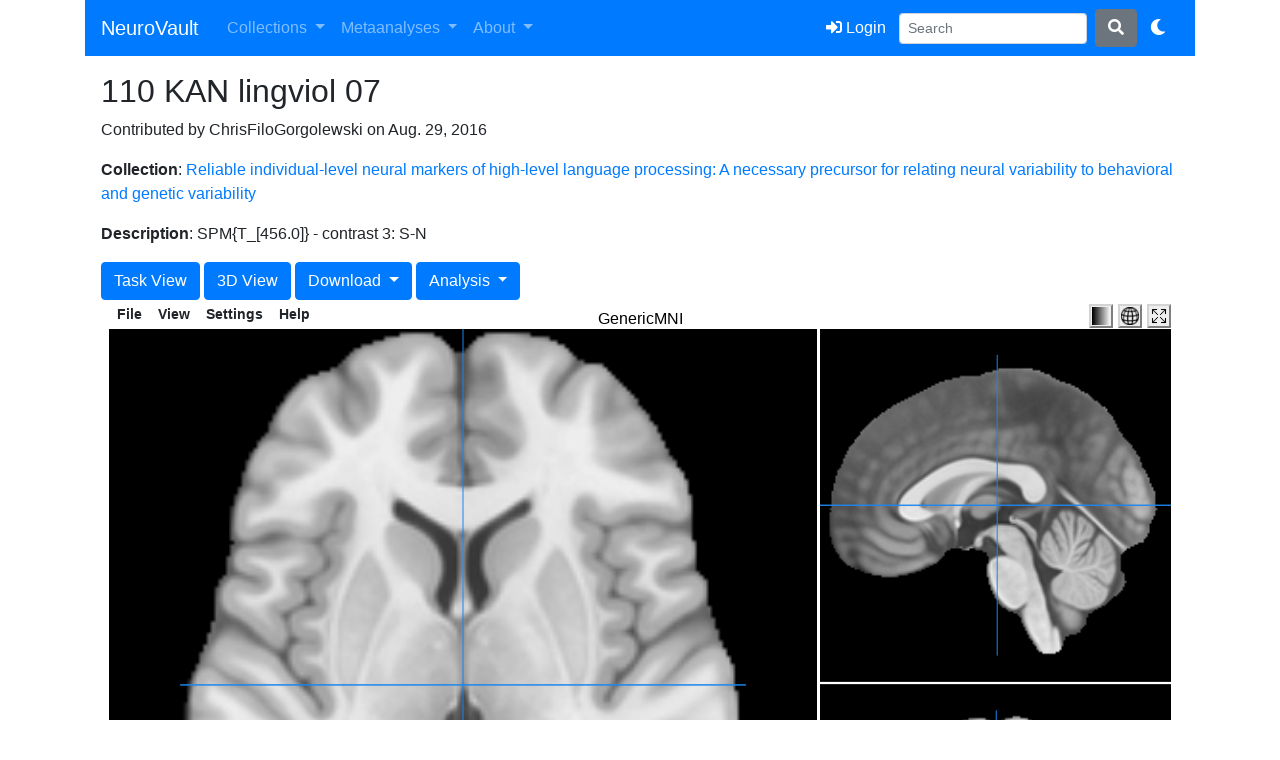

--- FILE ---
content_type: application/javascript
request_url: https://neurovault.org/static/scripts/papaya.js
body_size: 131127
content:
var PAPAYA_BUILD_NUM="1449",papayaLoadableImages=[],Base64Binary={_keyStr:"ABCDEFGHIJKLMNOPQRSTUVWXYZabcdefghijklmnopqrstuvwxyz0123456789+/=",decodeArrayBuffer:function(c){var a=this._keyStr.indexOf(c.charAt(c.length-1)),d=this._keyStr.indexOf(c.charAt(c.length-2)),b=c.length/4*3;64==a&&b--;64==d&&b--;a=new ArrayBuffer(b);this.decode(c,a,b);return a},decode:function(c,a,d){var b,e,g,h,f,l=0,k=0;a=a?new Uint8Array(a):new Uint8Array(d);c=c.replace(/[^A-Za-z0-9\+\/\=]/g,"");for(l=0;l<d;l+=3)b=this._keyStr.indexOf(c.charAt(k++)),
e=this._keyStr.indexOf(c.charAt(k++)),h=this._keyStr.indexOf(c.charAt(k++)),f=this._keyStr.indexOf(c.charAt(k++)),b=b<<2|e>>4,e=(e&15)<<4|h>>2,g=(h&3)<<6|f,a[l]=b,64!=h&&(a[l+1]=e),64!=f&&(a[l+2]=g);return a}};
!function(c,a){"undefined"!=typeof module&&module.exports?module.exports.browser=a():"function"==typeof define?define(a):this[c]=a()}("bowser",function(){function c(c,a,d){return(c=c.match(a))&&c.length>d&&c[d]||0}function a(a){var b=/(msie|trident)/i.test(a),h=/chrome|crios/i.test(a),f=/phantom/i.test(a),l=/iphone/i.test(a),k=/ipad/i.test(a),p=/ipod/i.test(a),r=/touchpad/i.test(a),u=/silk/i.test(a),z=/safari/i.test(a)&&!h&&!f&&!u,y=/android/i.test(a),x=/opera/i.test(a)||/opr/i.test(a),D=/firefox/i.test(a),
B=/gecko\//i.test(a),w=/seamonkey\//i.test(a),L=/webos/i.test(a),C=/windows phone/i.test(a),I=/blackberry/i.test(a),M=/version\/(\d+(\.\d+)?)/i,F=/firefox[ \/](\d+(\.\d+)?)/i,t={};p&&(l=!1);if(C)t={name:"Windows Phone",windowsphone:!0,msie:!0,mobile:!0,version:c(a,/iemobile\/(\d+(\.\d+)?)/i,1)};else if(x)d=c(a,M,1)||c(a,/opr\/(\d+(\.\d+)?)/i,1)||c(a,/opera[ \/](\d+(\.\d+)?)/i,1),t={name:"Opera",opera:!0,version:d},y&&(t.android=!0,t.mobile=!0),h&&(t.webkit=!0);else if(b)t={name:"Internet Explorer",
msie:!0,version:c(a,/(msie |rv:)(\d+(\.\d+)?)/i,2)};else if(h){t={name:"Chrome",webkit:!0,chrome:!0,version:c(a,/(?:chrome|crios)\/(\d+(\.\d+)?)/i,1)};y&&(t.android=!0);if(k||p||l)t[l?"iphone":k?"ipad":"ipod"]=!0,t.ios=!0;if(t.android||t.ios)t.mobile=!0}else f?t={name:"PhantomJS",webkit:!0,phantom:!0,version:c(a,/phantomjs\/(\d+(\.\d+)?)/i,1)}:r?t={name:"TouchPad",webkit:!0,touchpad:!0,version:c(a,/touchpad\/(\d+(\.\d+)?)/i,1)}:u?t={name:"Amazon Silk",webkit:!0,android:!0,mobile:!0,version:c(a,/silk\/(\d+(\.\d+)?)/i,
1)}:l||k||p?(t={name:l?"iPhone":k?"iPad":"iPod",webkit:!0,mobile:!0,ios:!0},t[l?"iphone":k?"ipad":"ipod"]=!0,M.test(a)&&(t.version=c(a,M,1))):I?(t={name:"BlackBerry",blackberry:!0,mobile:!0},(d=c(a,M,1))?(t.version=d,t.webkit=!0):t.version=c(a,/blackberry[\d]+\/(\d+(\.\d+)?)/i,1)):L?t={name:"WebOS",mobile:!0,webkit:!0,webos:!0,version:c(a,M,1)||c(a,/wosbrowser\/(\d+(\.\d+)?)/i,1)}:B?(t={name:"Gecko",gecko:!0,mozilla:!0,version:c(a,F,1)},w?(t.name="SeaMonkey",t.seamonkey=!0,t.version=c(a,/seamonkey\/(\d+(\.\d+)?)/i,
1)):D&&(t.name="Firefox",t.firefox=!0),y?(t.android=!0,t.mobile=!0):!y&&D&&/\((mobile|tablet);[^\)]*rv:[\d\.]+\)/i.test(a)&&(t.firefoxos=!0,t.mobile=!0)):y?t={name:"Android",webkit:!0,android:!0,mobile:!0,version:c(a,M,1)}:z&&(t={name:"Safari",webkit:!0,safari:!0,version:c(a,M,1)});if(y){if(a=c(a,/android[ \/](\d+(\.\d+)*)/i,1))t.osversion=a}else if(l||k||p){if(a=c(a,/os (\d+([_\s]\d+)*) like mac os x/i,1))t.osversion=a.replace(/[_\s]/g,".")}else C&&(a=c(a,/windows phone (?:os)?\s?(\d+(\.\d+)*)/i,
1))&&(t.osversion=a);t.msie&&9<=t.version||t.chrome&&20<=t.version||t.firefox&&10<=t.version||t.safari&&5<=t.version||t.opera&&10<=t.version||t.ios&&t.osversion&&6<=t.osversion.split(".")[0]?t.a=!0:t.msie&&9>t.version||t.chrome&&20>t.version||t.firefox&&10>t.version||t.safari&&5>t.version||t.opera&&10>t.version||t.ios&&t.osversion&&6>t.osversion.split(".")[0]?t.c=!0:t.x=!0;return t}var d,b=a("undefined"!==typeof navigator?navigator.userAgent:"");b._detect=a;return b});"use strict";
var numeric={inv:function(c){var a=numeric.dim(c),d=Math.abs,b=a[0],a=a[1],e=c.clone(),g,h,f=numeric.identity(b),l,k,p,r,u;for(r=0;r<a;++r){h=c=-1;for(p=r;p!==b;++p)u=d(e[p][r]),u>h&&(c=p,h=u);h=e[c];e[c]=e[r];e[r]=h;k=f[c];f[c]=f[r];f[r]=k;c=h[r];for(u=r;u!==a;++u)h[u]/=c;for(u=a-1;-1!==u;--u)k[u]/=c;for(p=b-1;-1!==p;--p)if(p!==r){g=e[p];l=f[p];c=g[r];for(u=r+1;u!==a;++u)g[u]-=h[u]*c;for(u=a-1;0<u;--u)l[u]-=k[u]*c,--u,l[u]-=k[u]*c;0===u&&(l[0]-=k[0]*c)}}return f},dim:function(c){var a,d;return"object"===
typeof c?(a=c[0],"object"===typeof a?(d=a[0],"object"===typeof d?numeric._dim(c):[c.length,a.length]):[c.length]):[]},_dim:function(c){for(var a=[];"object"===typeof c;)a.push(c.length),c=c[0];return a},identity:function(c){return numeric.diag(numeric.rep([c],1))},rep:function(c,a,d){"undefined"===typeof d&&(d=0);var b=c[d],e=Array(b);if(d===c.length-1){for(b-=2;0<=b;b-=2)e[b+1]=a,e[b]=a;-1===b&&(e[0]=a);return e}for(--b;0<=b;b--)e[b]=numeric.rep(c,a,d+1);return e},diag:function(c){var a,d,b,e=c.length,
g=Array(e),h;for(a=e-1;0<=a;a--){h=Array(e);d=a+2;for(b=e-1;b>=d;b-=2)h[b]=0,h[b-1]=0;b>a&&(h[b]=0);h[a]=c[a];for(b=a-1;1<=b;b-=2)h[b]=0,h[b-1]=0;0===b&&(h[0]=0);g[a]=h}return g}};
!function(c){if("object"==typeof exports&&"undefined"!=typeof module)module.exports=c();else if("function"==typeof define&&define.amd)define([],c);else{var a;"undefined"!=typeof window?a=window:"undefined"!=typeof global?a=global:"undefined"!=typeof self&&(a=self);a.pako=c()}}(function(){return function a(d,b,e){function g(f,k){if(!b[f]){if(!d[f]){var p="function"==typeof require&&require;if(!k&&p)return p(f,!0);if(h)return h(f,!0);throw Error("Cannot find module '"+f+"'");}p=b[f]={exports:{}};d[f][0].call(p.exports,
function(a){var e=d[f][1][a];return g(e?e:a)},p,p.exports,a,d,b,e)}return b[f].exports}for(var h="function"==typeof require&&require,f=0;f<e.length;f++)g(e[f]);return g}({1:[function(a,d,b){function e(a,d,e,b){d=new u(d);d.onFinish=b;d.push(a,!0,e)}var g=a("./zlib/inflate.js"),h=a("./utils/common"),f=a("./utils/strings"),l=a("./zlib/constants"),k=a("./zlib/messages"),p=a("./zlib/zstream"),r=a("./zlib/gzheader"),u=function(a){var d=this.options=h.assign({chunkSize:16384,windowBits:0,to:""},a||{});
d.raw&&0<=d.windowBits&&16>d.windowBits&&(d.windowBits=-d.windowBits,0===d.windowBits&&(d.windowBits=-15));!(0<=d.windowBits&&16>d.windowBits)||a&&a.windowBits||(d.windowBits+=32);15<d.windowBits&&48>d.windowBits&&0===(d.windowBits&15)&&(d.windowBits|=15);this.err=0;this.msg="";this.ended=!1;this.chunks=[];this.strm=new p;this.strm.avail_out=0;a=g.inflateInit2(this.strm,d.windowBits);if(a!==l.Z_OK)throw Error(k[a]);this.header=new r;g.inflateGetHeader(this.strm,this.header)};u.prototype.push=function(a,
d,e){var b=this.strm;d=this.options.chunkSize;if(this.ended)return!1;b.input="string"===typeof a?f.binstring2buf(a):a;b.next_in=0;b.avail_in=b.input.length;a=(new DataView(a.buffer)).getUint32(a.byteLength-4,!0);this.progressMeter=e;this.progressIterations=a/d;this.progressIndex=0;this.progressNextGoal=.25;this.progressMeter&&this.progressMeter.drawProgress(.1,"Unpacking");setTimeout(this.pushProcess.bind(this),0)};u.prototype.pushProcess=function(){var a=this.strm,d=this.options.chunkSize,e,b,f;
do{0===a.avail_out&&(a.output=new h.Buf8(d),a.next_out=0,a.avail_out=d);e=g.inflate(a,l.Z_NO_FLUSH);if(e!==l.Z_STREAM_END&&e!==l.Z_OK)return this.onEnd(e),this.ended=!0,!1;if(a.next_out&&(0===a.avail_out||e===l.Z_STREAM_END||0===a.avail_in&&b===l.Z_FINISH))this.onData(h.shrinkBuf(a.output,a.next_out));this.progressIndex+=1;f=this.progressIndex/this.progressIterations;this.progressMeter&&this.progressMeter.drawProgress(f,"Unpacking")}while(f<this.progressNextGoal&&(0<a.avail_in||0===a.avail_out)&&
e!==l.Z_STREAM_END);(0<a.avail_in||0===a.avail_out)&&e!==l.Z_STREAM_END?(this.progressNextGoal+=.1,setTimeout(this.pushProcess.bind(this),0)):(e===l.Z_STREAM_END&&(b=l.Z_FINISH),b===l.Z_FINISH&&(e=g.inflateEnd(this.strm),this.onEnd(e),this.ended=!0),this.onFinish(this.result))};u.prototype.onData=function(a){this.chunks.push(a)};u.prototype.onEnd=function(a){a===l.Z_OK&&(this.result="string"===this.options.to?this.chunks.join(""):h.flattenChunks(this.chunks));this.chunks=[];this.err=a;this.msg=this.strm.msg};
b.Inflate=u;b.inflate=e;b.inflateRaw=function(a,d){d=d||{};d.raw=!0;return e(a,d)};b.ungzip=e},{"./utils/common":2,"./utils/strings":3,"./zlib/constants":5,"./zlib/gzheader":7,"./zlib/inflate.js":9,"./zlib/messages":11,"./zlib/zstream":12}],2:[function(a,d,b){a="undefined"!==typeof Uint8Array&&"undefined"!==typeof Uint16Array&&"undefined"!==typeof Int32Array;b.assign=function(a){for(var d=Array.prototype.slice.call(arguments,1);d.length;){var e=d.shift();if(e){if("object"!==typeof e)throw new TypeError(e+
"must be non-object");for(var b in e)e.hasOwnProperty(b)&&(a[b]=e[b])}}return a};b.shrinkBuf=function(a,d){if(a.length===d)return a;if(a.subarray)return a.subarray(0,d);a.length=d;return a};var e={arraySet:function(a,d,e,b,g){if(d.subarray&&a.subarray)a.set(d.subarray(e,e+b),g);else for(var r=0;r<b;r++)a[g+r]=d[e+r]},flattenChunks:function(a){var d,e,b,g,r;d=b=0;for(e=a.length;d<e;d++)b+=a[d].length;r=new Uint8Array(b);d=b=0;for(e=a.length;d<e;d++)g=a[d],r.set(g,b),b+=g.length;return r}},g={arraySet:function(a,
d,e,b,g){for(var r=0;r<b;r++)a[g+r]=d[e+r]},flattenChunks:function(a){return[].concat.apply([],a)}};b.setTyped=function(a){a?(b.Buf8=Uint8Array,b.Buf16=Uint16Array,b.Buf32=Int32Array,b.assign(b,e)):(b.Buf8=Array,b.Buf16=Array,b.Buf32=Array,b.assign(b,g))};b.setTyped(a)},{}],3:[function(a,d,b){function e(a,d){if(65537>d&&(a.subarray&&f||!a.subarray&&h))return String.fromCharCode.apply(null,g.shrinkBuf(a,d));for(var e="",b=0;b<d;b++)e+=String.fromCharCode(a[b]);return e}var g=a("./common"),h=!0,f=!0;
try{String.fromCharCode.apply(null,[0])}catch(l){h=!1}try{String.fromCharCode.apply(null,new Uint8Array(1))}catch(k){f=!1}var p=new g.Buf8(256);for(a=0;256>a;a++)p[a]=252<=a?6:248<=a?5:240<=a?4:224<=a?3:192<=a?2:1;p[254]=p[254]=1;b.string2buf=function(a){var d,e,b,h,f,l=a.length,k=0;for(h=0;h<l;h++)e=a.charCodeAt(h),55296===(e&64512)&&h+1<l&&(b=a.charCodeAt(h+1),56320===(b&64512)&&(e=65536+(e-55296<<10)+(b-56320),h++)),k+=128>e?1:2048>e?2:65536>e?3:4;d=new g.Buf8(k);for(h=f=0;f<k;h++)e=a.charCodeAt(h),
55296===(e&64512)&&h+1<l&&(b=a.charCodeAt(h+1),56320===(b&64512)&&(e=65536+(e-55296<<10)+(b-56320),h++)),128>e?d[f++]=e:(2048>e?d[f++]=192|e>>>6:(65536>e?d[f++]=224|e>>>12:(d[f++]=240|e>>>18,d[f++]=128|e>>>12&63),d[f++]=128|e>>>6&63),d[f++]=128|e&63);return d};b.buf2binstring=function(a){return e(a,a.length)};b.binstring2buf=function(a){for(var d=new g.Buf8(a.length),e=0,b=d.length;e<b;e++)d[e]=a.charCodeAt(e);return d};b.buf2string=function(a,d){var b,g,h,f,l=d||a.length,k=Array(2*l);for(b=g=0;b<
l;)if(h=a[b++],128>h)k[g++]=h;else if(f=p[h],4<f)k[g++]=65533,b+=f-1;else{for(h&=2===f?31:3===f?15:7;1<f&&b<l;)h=h<<6|a[b++]&63,f--;1<f?k[g++]=65533:65536>h?k[g++]=h:(h-=65536,k[g++]=55296|h>>10&1023,k[g++]=56320|h&1023)}return e(k,g)};b.utf8border=function(a,d){var e;d=d||a.length;d>a.length&&(d=a.length);for(e=d-1;0<=e&&128===(a[e]&192);)e--;return 0>e||0===e?d:e+p[a[e]]>d?e:d}},{"./common":2}],4:[function(a,d,b){d.exports=function(a,d,b,f){var l=a&65535|0;a=a>>>16&65535|0;for(var k=0;0!==b;){k=
2E3<b?2E3:b;b-=k;do l=l+d[f++]|0,a=a+l|0;while(--k);l%=65521;a%=65521}return l|a<<16|0}},{}],5:[function(a,d,b){d.exports={Z_NO_FLUSH:0,Z_PARTIAL_FLUSH:1,Z_SYNC_FLUSH:2,Z_FULL_FLUSH:3,Z_FINISH:4,Z_BLOCK:5,Z_TREES:6,Z_OK:0,Z_STREAM_END:1,Z_NEED_DICT:2,Z_ERRNO:-1,Z_STREAM_ERROR:-2,Z_DATA_ERROR:-3,Z_BUF_ERROR:-5,Z_NO_COMPRESSION:0,Z_BEST_SPEED:1,Z_BEST_COMPRESSION:9,Z_DEFAULT_COMPRESSION:-1,Z_FILTERED:1,Z_HUFFMAN_ONLY:2,Z_RLE:3,Z_FIXED:4,Z_DEFAULT_STRATEGY:0,Z_BINARY:0,Z_TEXT:1,Z_UNKNOWN:2,Z_DEFLATED:8}},
{}],6:[function(a,d,b){var e=function(){for(var a,d=[],e=0;256>e;e++){a=e;for(var b=0;8>b;b++)a=a&1?3988292384^a>>>1:a>>>1;d[e]=a}return d}();d.exports=function(a,d,b,l){b=l+b;for(a^=-1;l<b;l++)a=a>>>8^e[(a^d[l])&255];return a^-1}},{}],7:[function(a,d,b){d.exports=function(){this.os=this.xflags=this.time=this.text=0;this.extra=null;this.extra_len=0;this.comment=this.name="";this.hcrc=0;this.done=!1}},{}],8:[function(a,d,b){d.exports=function(a,d){var b,f,l,k,p,r,u,z,y,x,D,B,w,L,C,I,M,F,t,E,v,m,n,
H;b=a.state;f=a.next_in;n=a.input;l=f+(a.avail_in-5);k=a.next_out;H=a.output;p=k-(d-a.avail_out);r=k+(a.avail_out-257);u=b.dmax;z=b.wsize;y=b.whave;x=b.wnext;D=b.window;B=b.hold;w=b.bits;L=b.lencode;C=b.distcode;I=(1<<b.lenbits)-1;M=(1<<b.distbits)-1;a:do b:for(15>w&&(B+=n[f++]<<w,w+=8,B+=n[f++]<<w,w+=8),F=L[B&I];;){t=F>>>24;B>>>=t;w-=t;t=F>>>16&255;if(0===t)H[k++]=F&65535;else if(t&16){E=F&65535;if(t&=15)w<t&&(B+=n[f++]<<w,w+=8),E+=B&(1<<t)-1,B>>>=t,w-=t;15>w&&(B+=n[f++]<<w,w+=8,B+=n[f++]<<w,w+=
8);F=C[B&M];c:for(;;){t=F>>>24;B>>>=t;w-=t;t=F>>>16&255;if(t&16){F&=65535;t&=15;w<t&&(B+=n[f++]<<w,w+=8,w<t&&(B+=n[f++]<<w,w+=8));F+=B&(1<<t)-1;if(F>u){a.msg="invalid distance too far back";b.mode=30;break a}B>>>=t;w-=t;t=k-p;if(F>t){t=F-t;if(t>y&&b.sane){a.msg="invalid distance too far back";b.mode=30;break a}v=0;m=D;if(0===x){if(v+=z-t,t<E){E-=t;do H[k++]=D[v++];while(--t);v=k-F;m=H}}else if(x<t){if(v+=z+x-t,t-=x,t<E){E-=t;do H[k++]=D[v++];while(--t);v=0;if(x<E){t=x;E-=t;do H[k++]=D[v++];while(--t);
v=k-F;m=H}}}else if(v+=x-t,t<E){E-=t;do H[k++]=D[v++];while(--t);v=k-F;m=H}for(;2<E;)H[k++]=m[v++],H[k++]=m[v++],H[k++]=m[v++],E-=3;E&&(H[k++]=m[v++],1<E&&(H[k++]=m[v++]))}else{v=k-F;do H[k++]=H[v++],H[k++]=H[v++],H[k++]=H[v++],E-=3;while(2<E);E&&(H[k++]=H[v++],1<E&&(H[k++]=H[v++]))}}else if(0===(t&64)){F=C[(F&65535)+(B&(1<<t)-1)];continue c}else{a.msg="invalid distance code";b.mode=30;break a}break}}else if(0===(t&64)){F=L[(F&65535)+(B&(1<<t)-1)];continue b}else{t&32?b.mode=12:(a.msg="invalid literal/length code",
b.mode=30);break a}break}while(f<l&&k<r);E=w>>3;f-=E;w-=E<<3;a.next_in=f;a.next_out=k;a.avail_in=f<l?5+(l-f):5-(f-l);a.avail_out=k<r?257+(r-k):257-(k-r);b.hold=B&(1<<w)-1;b.bits=w}},{}],9:[function(a,d,b){function e(a){return(a>>>24&255)+(a>>>8&65280)+((a&65280)<<8)+((a&255)<<24)}function g(){this.mode=0;this.last=!1;this.wrap=0;this.havedict=!1;this.total=this.check=this.dmax=this.flags=0;this.head=null;this.wnext=this.whave=this.wsize=this.wbits=0;this.window=null;this.extra=this.offset=this.length=
this.bits=this.hold=0;this.distcode=this.lencode=null;this.have=this.ndist=this.nlen=this.ncode=this.distbits=this.lenbits=0;this.next=null;this.lens=new p.Buf16(320);this.work=new p.Buf16(288);this.distdyn=this.lendyn=null;this.was=this.back=this.sane=0}function h(a){var d;if(!a||!a.state)return-2;d=a.state;a.total_in=a.total_out=d.total=0;a.msg="";d.wrap&&(a.adler=d.wrap&1);d.mode=1;d.last=0;d.havedict=0;d.dmax=32768;d.head=null;d.hold=0;d.bits=0;d.lencode=d.lendyn=new p.Buf32(852);d.distcode=d.distdyn=
new p.Buf32(592);d.sane=1;d.back=-1;return 0}function f(a){var d;if(!a||!a.state)return-2;d=a.state;d.wsize=0;d.whave=0;d.wnext=0;return h(a)}function l(a,d){var e,b;if(!a||!a.state)return-2;b=a.state;0>d?(e=0,d=-d):(e=(d>>4)+1,48>d&&(d&=15));if(d&&(8>d||15<d))return-2;null!==b.window&&b.wbits!==d&&(b.window=null);b.wrap=e;b.wbits=d;return f(a)}function k(a,d){var e;if(!a)return-2;e=new g;a.state=e;e.window=null;e=l(a,d);0!==e&&(a.state=null);return e}var p=a("../utils/common"),r=a("./adler32"),u=
a("./crc32"),z=a("./inffast"),y=a("./inftrees"),x=!0,D,B;b.inflateReset=f;b.inflateReset2=l;b.inflateResetKeep=h;b.inflateInit=function(a){return k(a,15)};b.inflateInit2=k;b.inflate=function(a,d){var b,g,h,f,l,k,v,m,n,H,J,q,A,N,K=0,Q,R,P,O=new p.Buf8(4),S=[16,17,18,0,8,7,9,6,10,5,11,4,12,3,13,2,14,1,15];if(!a||!a.state||!a.output||!a.input&&0!==a.avail_in)return-2;b=a.state;12===b.mode&&(b.mode=13);l=a.next_out;h=a.output;v=a.avail_out;f=a.next_in;g=a.input;k=a.avail_in;m=b.hold;n=b.bits;H=k;J=v;
P=0;a:for(;;)switch(b.mode){case 1:if(0===b.wrap){b.mode=13;break}for(;16>n;){if(0===k)break a;k--;m+=g[f++]<<n;n+=8}if(b.wrap&2&&35615===m){b.check=0;O[0]=m&255;O[1]=m>>>8&255;b.check=u(b.check,O,2,0);n=m=0;b.mode=2;break}b.flags=0;b.head&&(b.head.done=!1);if(!(b.wrap&1)||(((m&255)<<8)+(m>>8))%31){a.msg="incorrect header check";b.mode=30;break}if(8!==(m&15)){a.msg="unknown compression method";b.mode=30;break}m>>>=4;n-=4;A=(m&15)+8;if(0===b.wbits)b.wbits=A;else if(A>b.wbits){a.msg="invalid window size";
b.mode=30;break}b.dmax=1<<A;a.adler=b.check=1;b.mode=m&512?10:12;n=m=0;break;case 2:for(;16>n;){if(0===k)break a;k--;m+=g[f++]<<n;n+=8}b.flags=m;if(8!==(b.flags&255)){a.msg="unknown compression method";b.mode=30;break}if(b.flags&57344){a.msg="unknown header flags set";b.mode=30;break}b.head&&(b.head.text=m>>8&1);b.flags&512&&(O[0]=m&255,O[1]=m>>>8&255,b.check=u(b.check,O,2,0));n=m=0;b.mode=3;case 3:for(;32>n;){if(0===k)break a;k--;m+=g[f++]<<n;n+=8}b.head&&(b.head.time=m);b.flags&512&&(O[0]=m&255,
O[1]=m>>>8&255,O[2]=m>>>16&255,O[3]=m>>>24&255,b.check=u(b.check,O,4,0));n=m=0;b.mode=4;case 4:for(;16>n;){if(0===k)break a;k--;m+=g[f++]<<n;n+=8}b.head&&(b.head.xflags=m&255,b.head.os=m>>8);b.flags&512&&(O[0]=m&255,O[1]=m>>>8&255,b.check=u(b.check,O,2,0));n=m=0;b.mode=5;case 5:if(b.flags&1024){for(;16>n;){if(0===k)break a;k--;m+=g[f++]<<n;n+=8}b.length=m;b.head&&(b.head.extra_len=m);b.flags&512&&(O[0]=m&255,O[1]=m>>>8&255,b.check=u(b.check,O,2,0));n=m=0}else b.head&&(b.head.extra=null);b.mode=6;
case 6:if(b.flags&1024&&(q=b.length,q>k&&(q=k),q&&(b.head&&(A=b.head.extra_len-b.length,b.head.extra||(b.head.extra=Array(b.head.extra_len)),p.arraySet(b.head.extra,g,f,q,A)),b.flags&512&&(b.check=u(b.check,g,q,f)),k-=q,f+=q,b.length-=q),b.length))break a;b.length=0;b.mode=7;case 7:if(b.flags&2048){if(0===k)break a;q=0;do A=g[f+q++],b.head&&A&&65536>b.length&&(b.head.name+=String.fromCharCode(A));while(A&&q<k);b.flags&512&&(b.check=u(b.check,g,q,f));k-=q;f+=q;if(A)break a}else b.head&&(b.head.name=
null);b.length=0;b.mode=8;case 8:if(b.flags&4096){if(0===k)break a;q=0;do A=g[f+q++],b.head&&A&&65536>b.length&&(b.head.comment+=String.fromCharCode(A));while(A&&q<k);b.flags&512&&(b.check=u(b.check,g,q,f));k-=q;f+=q;if(A)break a}else b.head&&(b.head.comment=null);b.mode=9;case 9:if(b.flags&512){for(;16>n;){if(0===k)break a;k--;m+=g[f++]<<n;n+=8}if(m!==(b.check&65535)){a.msg="header crc mismatch";b.mode=30;break}n=m=0}b.head&&(b.head.hcrc=b.flags>>9&1,b.head.done=!0);a.adler=b.check=0;b.mode=12;break;
case 10:for(;32>n;){if(0===k)break a;k--;m+=g[f++]<<n;n+=8}a.adler=b.check=e(m);n=m=0;b.mode=11;case 11:if(0===b.havedict)return a.next_out=l,a.avail_out=v,a.next_in=f,a.avail_in=k,b.hold=m,b.bits=n,2;a.adler=b.check=1;b.mode=12;case 12:if(5===d||6===d)break a;case 13:if(b.last){m>>>=n&7;n-=n&7;b.mode=27;break}for(;3>n;){if(0===k)break a;k--;m+=g[f++]<<n;n+=8}b.last=m&1;m>>>=1;--n;switch(m&3){case 0:b.mode=14;break;case 1:q=b;if(x){A=void 0;D=new p.Buf32(512);B=new p.Buf32(32);for(A=0;144>A;)q.lens[A++]=
8;for(;256>A;)q.lens[A++]=9;for(;280>A;)q.lens[A++]=7;for(;288>A;)q.lens[A++]=8;y(1,q.lens,0,288,D,0,q.work,{bits:9});for(A=0;32>A;)q.lens[A++]=5;y(2,q.lens,0,32,B,0,q.work,{bits:5});x=!1}q.lencode=D;q.lenbits=9;q.distcode=B;q.distbits=5;b.mode=20;if(6===d){m>>>=2;n-=2;break a}break;case 2:b.mode=17;break;case 3:a.msg="invalid block type",b.mode=30}m>>>=2;n-=2;break;case 14:m>>>=n&7;for(n-=n&7;32>n;){if(0===k)break a;k--;m+=g[f++]<<n;n+=8}if((m&65535)!==(m>>>16^65535)){a.msg="invalid stored block lengths";
b.mode=30;break}b.length=m&65535;n=m=0;b.mode=15;if(6===d)break a;case 15:b.mode=16;case 16:if(q=b.length){q>k&&(q=k);q>v&&(q=v);if(0===q)break a;p.arraySet(h,g,f,q,l);k-=q;f+=q;v-=q;l+=q;b.length-=q;break}b.mode=12;break;case 17:for(;14>n;){if(0===k)break a;k--;m+=g[f++]<<n;n+=8}b.nlen=(m&31)+257;m>>>=5;n-=5;b.ndist=(m&31)+1;m>>>=5;n-=5;b.ncode=(m&15)+4;m>>>=4;n-=4;if(286<b.nlen||30<b.ndist){a.msg="too many length or distance symbols";b.mode=30;break}b.have=0;b.mode=18;case 18:for(;b.have<b.ncode;){for(;3>
n;){if(0===k)break a;k--;m+=g[f++]<<n;n+=8}b.lens[S[b.have++]]=m&7;m>>>=3;n-=3}for(;19>b.have;)b.lens[S[b.have++]]=0;b.lencode=b.lendyn;b.lenbits=7;q={bits:b.lenbits};P=y(0,b.lens,0,19,b.lencode,0,b.work,q);b.lenbits=q.bits;if(P){a.msg="invalid code lengths set";b.mode=30;break}b.have=0;b.mode=19;case 19:for(;b.have<b.nlen+b.ndist;){for(;;){K=b.lencode[m&(1<<b.lenbits)-1];q=K>>>24;K&=65535;if(q<=n)break;if(0===k)break a;k--;m+=g[f++]<<n;n+=8}if(16>K)m>>>=q,n-=q,b.lens[b.have++]=K;else{if(16===K){for(A=
q+2;n<A;){if(0===k)break a;k--;m+=g[f++]<<n;n+=8}m>>>=q;n-=q;if(0===b.have){a.msg="invalid bit length repeat";b.mode=30;break}A=b.lens[b.have-1];q=3+(m&3);m>>>=2;n-=2}else if(17===K){for(A=q+3;n<A;){if(0===k)break a;k--;m+=g[f++]<<n;n+=8}m>>>=q;n-=q;A=0;q=3+(m&7);m>>>=3;n-=3}else{for(A=q+7;n<A;){if(0===k)break a;k--;m+=g[f++]<<n;n+=8}m>>>=q;n-=q;A=0;q=11+(m&127);m>>>=7;n-=7}if(b.have+q>b.nlen+b.ndist){a.msg="invalid bit length repeat";b.mode=30;break}for(;q--;)b.lens[b.have++]=A}}if(30===b.mode)break;
if(0===b.lens[256]){a.msg="invalid code -- missing end-of-block";b.mode=30;break}b.lenbits=9;q={bits:b.lenbits};P=y(1,b.lens,0,b.nlen,b.lencode,0,b.work,q);b.lenbits=q.bits;if(P){a.msg="invalid literal/lengths set";b.mode=30;break}b.distbits=6;b.distcode=b.distdyn;q={bits:b.distbits};P=y(2,b.lens,b.nlen,b.ndist,b.distcode,0,b.work,q);b.distbits=q.bits;if(P){a.msg="invalid distances set";b.mode=30;break}b.mode=20;if(6===d)break a;case 20:b.mode=21;case 21:if(6<=k&&258<=v){a.next_out=l;a.avail_out=
v;a.next_in=f;a.avail_in=k;b.hold=m;b.bits=n;z(a,J);l=a.next_out;h=a.output;v=a.avail_out;f=a.next_in;g=a.input;k=a.avail_in;m=b.hold;n=b.bits;12===b.mode&&(b.back=-1);break}for(b.back=0;;){K=b.lencode[m&(1<<b.lenbits)-1];q=K>>>24;A=K>>>16&255;K&=65535;if(q<=n)break;if(0===k)break a;k--;m+=g[f++]<<n;n+=8}if(A&&0===(A&240)){N=q;Q=A;for(R=K;;){K=b.lencode[R+((m&(1<<N+Q)-1)>>N)];q=K>>>24;A=K>>>16&255;K&=65535;if(N+q<=n)break;if(0===k)break a;k--;m+=g[f++]<<n;n+=8}m>>>=N;n-=N;b.back+=N}m>>>=q;n-=q;b.back+=
q;b.length=K;if(0===A){b.mode=26;break}if(A&32){b.back=-1;b.mode=12;break}if(A&64){a.msg="invalid literal/length code";b.mode=30;break}b.extra=A&15;b.mode=22;case 22:if(b.extra){for(A=b.extra;n<A;){if(0===k)break a;k--;m+=g[f++]<<n;n+=8}b.length+=m&(1<<b.extra)-1;m>>>=b.extra;n-=b.extra;b.back+=b.extra}b.was=b.length;b.mode=23;case 23:for(;;){K=b.distcode[m&(1<<b.distbits)-1];q=K>>>24;A=K>>>16&255;K&=65535;if(q<=n)break;if(0===k)break a;k--;m+=g[f++]<<n;n+=8}if(0===(A&240)){N=q;Q=A;for(R=K;;){K=b.distcode[R+
((m&(1<<N+Q)-1)>>N)];q=K>>>24;A=K>>>16&255;K&=65535;if(N+q<=n)break;if(0===k)break a;k--;m+=g[f++]<<n;n+=8}m>>>=N;n-=N;b.back+=N}m>>>=q;n-=q;b.back+=q;if(A&64){a.msg="invalid distance code";b.mode=30;break}b.offset=K;b.extra=A&15;b.mode=24;case 24:if(b.extra){for(A=b.extra;n<A;){if(0===k)break a;k--;m+=g[f++]<<n;n+=8}b.offset+=m&(1<<b.extra)-1;m>>>=b.extra;n-=b.extra;b.back+=b.extra}if(b.offset>b.dmax){a.msg="invalid distance too far back";b.mode=30;break}b.mode=25;case 25:if(0===v)break a;q=J-v;
if(b.offset>q){q=b.offset-q;if(q>b.whave&&b.sane){a.msg="invalid distance too far back";b.mode=30;break}q>b.wnext?(q-=b.wnext,A=b.wsize-q):A=b.wnext-q;q>b.length&&(q=b.length);N=b.window}else N=h,A=l-b.offset,q=b.length;q>v&&(q=v);v-=q;b.length-=q;do h[l++]=N[A++];while(--q);0===b.length&&(b.mode=21);break;case 26:if(0===v)break a;h[l++]=b.length;v--;b.mode=21;break;case 27:if(b.wrap){for(;32>n;){if(0===k)break a;k--;m|=g[f++]<<n;n+=8}J-=v;a.total_out+=J;b.total+=J;J&&(a.adler=b.check=b.flags?u(b.check,
h,J,l-J):r(b.check,h,J,l-J));J=v;if((b.flags?m:e(m))!==b.check){a.msg="incorrect data check";b.mode=30;break}n=m=0}b.mode=28;case 28:if(b.wrap&&b.flags){for(;32>n;){if(0===k)break a;k--;m+=g[f++]<<n;n+=8}if(m!==(b.total&4294967295)){a.msg="incorrect length check";b.mode=30;break}n=m=0}b.mode=29;case 29:P=1;break a;case 30:P=-3;break a;case 31:return-4;default:return-2}a.next_out=l;a.avail_out=v;a.next_in=f;a.avail_in=k;b.hold=m;b.bits=n;if(b.wsize||J!==a.avail_out&&30>b.mode&&(27>b.mode||4!==d))g=
a.output,f=a.next_out,l=J-a.avail_out,v=a.state,null===v.window&&(v.wsize=1<<v.wbits,v.wnext=0,v.whave=0,v.window=new p.Buf8(v.wsize)),l>=v.wsize?(p.arraySet(v.window,g,f-v.wsize,v.wsize,0),v.wnext=0,v.whave=v.wsize):(k=v.wsize-v.wnext,k>l&&(k=l),p.arraySet(v.window,g,f-l,k,v.wnext),(l-=k)?(p.arraySet(v.window,g,f-l,l,0),v.wnext=l,v.whave=v.wsize):(v.wnext+=k,v.wnext===v.wsize&&(v.wnext=0),v.whave<v.wsize&&(v.whave+=k)));H-=a.avail_in;J-=a.avail_out;a.total_in+=H;a.total_out+=J;b.total+=J;b.wrap&&
J&&(a.adler=b.check=b.flags?u(b.check,h,J,a.next_out-J):r(b.check,h,J,a.next_out-J));a.data_type=b.bits+(b.last?64:0)+(12===b.mode?128:0)+(20===b.mode||15===b.mode?256:0);(0===H&&0===J||4===d)&&0===P&&(P=-5);return P};b.inflateEnd=function(a){if(!a||!a.state)return-2;var d=a.state;d.window&&(d.window=null);a.state=null;return 0};b.inflateGetHeader=function(a,d){var b;if(!a||!a.state)return-2;b=a.state;if(0===(b.wrap&2))return-2;b.head=d;d.done=!1;return 0};b.inflateInfo="pako inflate (from Nodeca project)"},
{"../utils/common":2,"./adler32":4,"./crc32":6,"./inffast":8,"./inftrees":10}],10:[function(a,d,b){var e=a("../utils/common"),g=[3,4,5,6,7,8,9,10,11,13,15,17,19,23,27,31,35,43,51,59,67,83,99,115,131,163,195,227,258,0,0],h=[16,16,16,16,16,16,16,16,17,17,17,17,18,18,18,18,19,19,19,19,20,20,20,20,21,21,21,21,16,72,78],f=[1,2,3,4,5,7,9,13,17,25,33,49,65,97,129,193,257,385,513,769,1025,1537,2049,3073,4097,6145,8193,12289,16385,24577,0,0],l=[16,16,16,16,17,17,18,18,19,19,20,20,21,21,22,22,23,23,24,24,25,
25,26,26,27,27,28,28,29,29,64,64];d.exports=function(a,d,b,u,z,y,x,D){for(var B=D.bits,w=0,L=0,C=0,I=0,M=0,F=0,t=0,E=0,v=0,m=0,n,H,J=null,q=0,A,N=new e.Buf16(16),F=new e.Buf16(16),K=null,Q=0,R,P,O,w=0;15>=w;w++)N[w]=0;for(L=0;L<u;L++)N[d[b+L]]++;M=B;for(I=15;1<=I&&0===N[I];I--);M>I&&(M=I);if(0===I)return z[y++]=20971520,z[y++]=20971520,D.bits=1,0;for(C=1;C<I&&0===N[C];C++);M<C&&(M=C);for(w=E=1;15>=w;w++)if(E<<=1,E-=N[w],0>E)return-1;if(0<E&&(0===a||1!==I))return-1;F[1]=0;for(w=1;15>w;w++)F[w+1]=F[w]+
N[w];for(L=0;L<u;L++)0!==d[b+L]&&(x[F[d[b+L]]++]=L);switch(a){case 0:J=K=x;A=19;break;case 1:J=g;q-=257;K=h;Q-=257;A=256;break;default:J=f,K=l,A=-1}L=m=0;w=C;B=y;F=M;t=0;H=-1;v=1<<M;u=v-1;if(1===a&&852<v||2===a&&592<v)return 1;for(var S=0;;){S++;R=w-t;x[L]<A?(P=0,O=x[L]):x[L]>A?(P=K[Q+x[L]],O=J[q+x[L]]):(P=96,O=0);E=1<<w-t;C=n=1<<F;do n-=E,z[B+(m>>t)+n]=R<<24|P<<16|O|0;while(0!==n);for(E=1<<w-1;m&E;)E>>=1;0!==E?(m&=E-1,m+=E):m=0;L++;if(0===--N[w]){if(w===I)break;w=d[b+x[L]]}if(w>M&&(m&u)!==H){0===
t&&(t=M);B+=C;F=w-t;for(E=1<<F;F+t<I;){E-=N[F+t];if(0>=E)break;F++;E<<=1}v+=1<<F;if(1===a&&852<v||2===a&&592<v)return 1;H=m&u;z[H]=M<<24|F<<16|B-y|0}}0!==m&&(z[B+m]=w-t<<24|4194304);D.bits=M;return 0}},{"../utils/common":2}],11:[function(a,d,b){d.exports={2:"need dictionary",1:"stream end",0:"","-1":"file error","-2":"stream error","-3":"data error","-4":"insufficient memory","-5":"buffer error","-6":"incompatible version"}},{}],12:[function(a,d,b){d.exports=function(){this.input=null;this.total_in=
this.avail_in=this.next_in=0;this.output=null;this.total_out=this.avail_out=this.next_out=0;this.msg="";this.state=null;this.data_type=2;this.adler=0}},{}]},{},[1])(1)});
(function(c){"object"===typeof exports&&"undefined"!==typeof module?module.exports=c():"function"===typeof define&&define.amd?define([],c):("undefined"!==typeof window?window:"undefined"!==typeof global?global:"undefined"!==typeof self?self:this).nifti=c()})(function(){return function a(d,b,e){function g(f,k){if(!b[f]){if(!d[f]){var p="function"==typeof require&&require;if(!k&&p)return p(f,!0);if(h)return h(f,!0);p=Error("Cannot find module '"+f+"'");throw p.code="MODULE_NOT_FOUND",p;}p=b[f]={exports:{}};
d[f][0].call(p.exports,function(a){var b=d[f][1][a];return g(b?b:a)},p,p.exports,a,d,b,e)}return b[f].exports}for(var h="function"==typeof require&&require,f=0;f<e.length;f++)g(e[f]);return g}({1:[function(a,d,b){b=a("./lib/utils/common").assign;var e=a("./lib/deflate"),g=a("./lib/inflate");a=a("./lib/zlib/constants");var h={};b(h,e,g,a);d.exports=h},{"./lib/deflate":2,"./lib/inflate":3,"./lib/utils/common":4,"./lib/zlib/constants":7}],2:[function(a,d,b){function e(a,d){var b=new r(d);b.push(a,!0);
if(b.err)throw b.msg;return b.result}var g=a("./zlib/deflate.js"),h=a("./utils/common"),f=a("./utils/strings"),l=a("./zlib/messages"),k=a("./zlib/zstream"),p=Object.prototype.toString,r=function(a){a=this.options=h.assign({level:-1,method:8,chunkSize:16384,windowBits:15,memLevel:8,strategy:0,to:""},a||{});a.raw&&0<a.windowBits?a.windowBits=-a.windowBits:a.gzip&&0<a.windowBits&&16>a.windowBits&&(a.windowBits+=16);this.err=0;this.msg="";this.ended=!1;this.chunks=[];this.strm=new k;this.strm.avail_out=
0;var d=g.deflateInit2(this.strm,a.level,a.method,a.windowBits,a.memLevel,a.strategy);if(0!==d)throw Error(l[d]);a.header&&g.deflateSetHeader(this.strm,a.header)};r.prototype.push=function(a,d){var b=this.strm,e=this.options.chunkSize,l,k;if(this.ended)return!1;k=d===~~d?d:!0===d?4:0;"string"===typeof a?b.input=f.string2buf(a):"[object ArrayBuffer]"===p.call(a)?b.input=new Uint8Array(a):b.input=a;b.next_in=0;b.avail_in=b.input.length;do{0===b.avail_out&&(b.output=new h.Buf8(e),b.next_out=0,b.avail_out=
e);l=g.deflate(b,k);if(1!==l&&0!==l)return this.onEnd(l),this.ended=!0,!1;if(0===b.avail_out||0===b.avail_in&&(4===k||2===k))if("string"===this.options.to)this.onData(f.buf2binstring(h.shrinkBuf(b.output,b.next_out)));else this.onData(h.shrinkBuf(b.output,b.next_out))}while((0<b.avail_in||0===b.avail_out)&&1!==l);if(4===k)return l=g.deflateEnd(this.strm),this.onEnd(l),this.ended=!0,0===l;2===k&&(this.onEnd(0),b.avail_out=0);return!0};r.prototype.onData=function(a){this.chunks.push(a)};r.prototype.onEnd=
function(a){0===a&&(this.result="string"===this.options.to?this.chunks.join(""):h.flattenChunks(this.chunks));this.chunks=[];this.err=a;this.msg=this.strm.msg};b.Deflate=r;b.deflate=e;b.deflateRaw=function(a,d){d=d||{};d.raw=!0;return e(a,d)};b.gzip=function(a,d){d=d||{};d.gzip=!0;return e(a,d)}},{"./utils/common":4,"./utils/strings":5,"./zlib/deflate.js":9,"./zlib/messages":14,"./zlib/zstream":16}],3:[function(a,d,b){function e(a,d){var b=new z(d);b.push(a,!0);if(b.err)throw b.msg;return b.result}
var g=a("./zlib/inflate.js"),h=a("./utils/common"),f=a("./utils/strings"),l=a("./zlib/constants"),k=a("./zlib/messages"),p=a("./zlib/zstream"),r=a("./zlib/gzheader"),u=Object.prototype.toString,z=function(a){var d=this.options=h.assign({chunkSize:16384,windowBits:0,to:""},a||{});d.raw&&0<=d.windowBits&&16>d.windowBits&&(d.windowBits=-d.windowBits,0===d.windowBits&&(d.windowBits=-15));!(0<=d.windowBits&&16>d.windowBits)||a&&a.windowBits||(d.windowBits+=32);15<d.windowBits&&48>d.windowBits&&0===(d.windowBits&
15)&&(d.windowBits|=15);this.err=0;this.msg="";this.ended=!1;this.chunks=[];this.strm=new p;this.strm.avail_out=0;a=g.inflateInit2(this.strm,d.windowBits);if(a!==l.Z_OK)throw Error(k[a]);this.header=new r;g.inflateGetHeader(this.strm,this.header)};z.prototype.push=function(a,d){var b=this.strm,e=this.options.chunkSize,k,p,C,r,z,F=!1;if(this.ended)return!1;p=d===~~d?d:!0===d?l.Z_FINISH:l.Z_NO_FLUSH;"string"===typeof a?b.input=f.binstring2buf(a):"[object ArrayBuffer]"===u.call(a)?b.input=new Uint8Array(a):
b.input=a;b.next_in=0;b.avail_in=b.input.length;do{0===b.avail_out&&(b.output=new h.Buf8(e),b.next_out=0,b.avail_out=e);k=g.inflate(b,l.Z_NO_FLUSH);k===l.Z_BUF_ERROR&&!0===F&&(k=l.Z_OK,F=!1);if(k!==l.Z_STREAM_END&&k!==l.Z_OK)return this.onEnd(k),this.ended=!0,!1;if(b.next_out&&(0===b.avail_out||k===l.Z_STREAM_END||0===b.avail_in&&(p===l.Z_FINISH||p===l.Z_SYNC_FLUSH)))if("string"===this.options.to)C=f.utf8border(b.output,b.next_out),r=b.next_out-C,z=f.buf2string(b.output,C),b.next_out=r,b.avail_out=
e-r,r&&h.arraySet(b.output,b.output,C,r,0),this.onData(z);else this.onData(h.shrinkBuf(b.output,b.next_out));0===b.avail_in&&0===b.avail_out&&(F=!0)}while((0<b.avail_in||0===b.avail_out)&&k!==l.Z_STREAM_END);k===l.Z_STREAM_END&&(p=l.Z_FINISH);if(p===l.Z_FINISH)return k=g.inflateEnd(this.strm),this.onEnd(k),this.ended=!0,k===l.Z_OK;p===l.Z_SYNC_FLUSH&&(this.onEnd(l.Z_OK),b.avail_out=0);return!0};z.prototype.onData=function(a){this.chunks.push(a)};z.prototype.onEnd=function(a){a===l.Z_OK&&(this.result=
"string"===this.options.to?this.chunks.join(""):h.flattenChunks(this.chunks));this.chunks=[];this.err=a;this.msg=this.strm.msg};b.Inflate=z;b.inflate=e;b.inflateRaw=function(a,d){d=d||{};d.raw=!0;return e(a,d)};b.ungzip=e},{"./utils/common":4,"./utils/strings":5,"./zlib/constants":7,"./zlib/gzheader":10,"./zlib/inflate.js":12,"./zlib/messages":14,"./zlib/zstream":16}],4:[function(a,d,b){a="undefined"!==typeof Uint8Array&&"undefined"!==typeof Uint16Array&&"undefined"!==typeof Int32Array;b.assign=function(a){for(var d=
Array.prototype.slice.call(arguments,1);d.length;){var b=d.shift();if(b){if("object"!==typeof b)throw new TypeError(b+"must be non-object");for(var e in b)b.hasOwnProperty(e)&&(a[e]=b[e])}}return a};b.shrinkBuf=function(a,d){if(a.length===d)return a;if(a.subarray)return a.subarray(0,d);a.length=d;return a};var e={arraySet:function(a,d,b,e,g){if(d.subarray&&a.subarray)a.set(d.subarray(b,b+e),g);else for(var r=0;r<e;r++)a[g+r]=d[b+r]},flattenChunks:function(a){var d,b,e,g,r;d=e=0;for(b=a.length;d<b;d++)e+=
a[d].length;r=new Uint8Array(e);d=e=0;for(b=a.length;d<b;d++)g=a[d],r.set(g,e),e+=g.length;return r}},g={arraySet:function(a,d,b,e,g){for(var r=0;r<e;r++)a[g+r]=d[b+r]},flattenChunks:function(a){return[].concat.apply([],a)}};b.setTyped=function(a){a?(b.Buf8=Uint8Array,b.Buf16=Uint16Array,b.Buf32=Int32Array,b.assign(b,e)):(b.Buf8=Array,b.Buf16=Array,b.Buf32=Array,b.assign(b,g))};b.setTyped(a)},{}],5:[function(a,d,b){function e(a,d){if(65537>d&&(a.subarray&&f||!a.subarray&&h))return String.fromCharCode.apply(null,
g.shrinkBuf(a,d));for(var b="",e=0;e<d;e++)b+=String.fromCharCode(a[e]);return b}var g=a("./common"),h=!0,f=!0;try{String.fromCharCode.apply(null,[0])}catch(l){h=!1}try{String.fromCharCode.apply(null,new Uint8Array(1))}catch(k){f=!1}var p=new g.Buf8(256);for(a=0;256>a;a++)p[a]=252<=a?6:248<=a?5:240<=a?4:224<=a?3:192<=a?2:1;p[254]=p[254]=1;b.string2buf=function(a){var d,b,e,h,f,l=a.length,k=0;for(h=0;h<l;h++)b=a.charCodeAt(h),55296===(b&64512)&&h+1<l&&(e=a.charCodeAt(h+1),56320===(e&64512)&&(b=65536+
(b-55296<<10)+(e-56320),h++)),k+=128>b?1:2048>b?2:65536>b?3:4;d=new g.Buf8(k);for(h=f=0;f<k;h++)b=a.charCodeAt(h),55296===(b&64512)&&h+1<l&&(e=a.charCodeAt(h+1),56320===(e&64512)&&(b=65536+(b-55296<<10)+(e-56320),h++)),128>b?d[f++]=b:(2048>b?d[f++]=192|b>>>6:(65536>b?d[f++]=224|b>>>12:(d[f++]=240|b>>>18,d[f++]=128|b>>>12&63),d[f++]=128|b>>>6&63),d[f++]=128|b&63);return d};b.buf2binstring=function(a){return e(a,a.length)};b.binstring2buf=function(a){for(var d=new g.Buf8(a.length),b=0,e=d.length;b<
e;b++)d[b]=a.charCodeAt(b);return d};b.buf2string=function(a,d){var b,g,h,f,l=d||a.length,k=Array(2*l);for(b=g=0;b<l;)if(h=a[b++],128>h)k[g++]=h;else if(f=p[h],4<f)k[g++]=65533,b+=f-1;else{for(h&=2===f?31:3===f?15:7;1<f&&b<l;)h=h<<6|a[b++]&63,f--;1<f?k[g++]=65533:65536>h?k[g++]=h:(h-=65536,k[g++]=55296|h>>10&1023,k[g++]=56320|h&1023)}return e(k,g)};b.utf8border=function(a,d){var b;d=d||a.length;d>a.length&&(d=a.length);for(b=d-1;0<=b&&128===(a[b]&192);)b--;return 0>b||0===b?d:b+p[a[b]]>d?b:d}},{"./common":4}],
6:[function(a,d,b){d.exports=function(a,d,b,f){var l=a&65535|0;a=a>>>16&65535|0;for(var k=0;0!==b;){k=2E3<b?2E3:b;b-=k;do l=l+d[f++]|0,a=a+l|0;while(--k);l%=65521;a%=65521}return l|a<<16|0}},{}],7:[function(a,d,b){d.exports={Z_NO_FLUSH:0,Z_PARTIAL_FLUSH:1,Z_SYNC_FLUSH:2,Z_FULL_FLUSH:3,Z_FINISH:4,Z_BLOCK:5,Z_TREES:6,Z_OK:0,Z_STREAM_END:1,Z_NEED_DICT:2,Z_ERRNO:-1,Z_STREAM_ERROR:-2,Z_DATA_ERROR:-3,Z_BUF_ERROR:-5,Z_NO_COMPRESSION:0,Z_BEST_SPEED:1,Z_BEST_COMPRESSION:9,Z_DEFAULT_COMPRESSION:-1,Z_FILTERED:1,
Z_HUFFMAN_ONLY:2,Z_RLE:3,Z_FIXED:4,Z_DEFAULT_STRATEGY:0,Z_BINARY:0,Z_TEXT:1,Z_UNKNOWN:2,Z_DEFLATED:8}},{}],8:[function(a,d,b){var e=function(){for(var a,d=[],b=0;256>b;b++){a=b;for(var e=0;8>e;e++)a=a&1?3988292384^a>>>1:a>>>1;d[b]=a}return d}();d.exports=function(a,d,b,l){b=l+b;for(a^=-1;l<b;l++)a=a>>>8^e[(a^d[l])&255];return a^-1}},{}],9:[function(a,d,b){function e(a,d){a.msg=t[d];return d}function g(a){for(var d=a.length;0<=--d;)a[d]=0}function h(a){var d=a.state,b=d.pending;b>a.avail_out&&(b=a.avail_out);
0!==b&&(C.arraySet(a.output,d.pending_buf,d.pending_out,b,a.next_out),a.next_out+=b,d.pending_out+=b,a.total_out+=b,a.avail_out-=b,d.pending-=b,0===d.pending&&(d.pending_out=0))}function f(a,d){I._tr_flush_block(a,0<=a.block_start?a.block_start:-1,a.strstart-a.block_start,d);a.block_start=a.strstart;h(a.strm)}function l(a,d){a.pending_buf[a.pending++]=d}function k(a,d){a.pending_buf[a.pending++]=d>>>8&255;a.pending_buf[a.pending++]=d&255}function p(a,d){var b=a.max_chain_length,e=a.strstart,g,h=a.prev_length,
f=a.nice_match,C=a.strstart>a.w_size-262?a.strstart-(a.w_size-262):0,l=a.window,k=a.w_mask,p=a.prev,P=a.strstart+258,w=l[e+h-1],r=l[e+h];a.prev_length>=a.good_match&&(b>>=2);f>a.lookahead&&(f=a.lookahead);do if(g=d,l[g+h]===r&&l[g+h-1]===w&&l[g]===l[e]&&l[++g]===l[e+1]){e+=2;for(g++;l[++e]===l[++g]&&l[++e]===l[++g]&&l[++e]===l[++g]&&l[++e]===l[++g]&&l[++e]===l[++g]&&l[++e]===l[++g]&&l[++e]===l[++g]&&l[++e]===l[++g]&&e<P;);g=258-(P-e);e=P-258;if(g>h){a.match_start=d;h=g;if(g>=f)break;w=l[e+h-1];r=
l[e+h]}}while((d=p[d&k])>C&&0!==--b);return h<=a.lookahead?h:a.lookahead}function r(a){var d=a.w_size,b,e,g,h;do{h=a.window_size-a.lookahead-a.strstart;if(a.strstart>=d+(d-262)){C.arraySet(a.window,a.window,d,d,0);a.match_start-=d;a.strstart-=d;a.block_start-=d;b=e=a.hash_size;do g=a.head[--b],a.head[b]=g>=d?g-d:0;while(--e);b=e=d;do g=a.prev[--b],a.prev[b]=g>=d?g-d:0;while(--e);h+=d}if(0===a.strm.avail_in)break;b=a.strm;e=a.window;g=a.strstart+a.lookahead;var f=b.avail_in;f>h&&(f=h);0===f?e=0:(b.avail_in-=
f,C.arraySet(e,b.input,b.next_in,f,g),1===b.state.wrap?b.adler=M(b.adler,e,f,g):2===b.state.wrap&&(b.adler=F(b.adler,e,f,g)),b.next_in+=f,b.total_in+=f,e=f);a.lookahead+=e;if(3<=a.lookahead+a.insert)for(h=a.strstart-a.insert,a.ins_h=a.window[h],a.ins_h=(a.ins_h<<a.hash_shift^a.window[h+1])&a.hash_mask;a.insert&&!(a.ins_h=(a.ins_h<<a.hash_shift^a.window[h+3-1])&a.hash_mask,a.prev[h&a.w_mask]=a.head[a.ins_h],a.head[a.ins_h]=h,h++,a.insert--,3>a.lookahead+a.insert););}while(262>a.lookahead&&0!==a.strm.avail_in)}
function u(a,d){for(var b;;){if(262>a.lookahead){r(a);if(262>a.lookahead&&0===d)return 1;if(0===a.lookahead)break}b=0;3<=a.lookahead&&(a.ins_h=(a.ins_h<<a.hash_shift^a.window[a.strstart+3-1])&a.hash_mask,b=a.prev[a.strstart&a.w_mask]=a.head[a.ins_h],a.head[a.ins_h]=a.strstart);0!==b&&a.strstart-b<=a.w_size-262&&(a.match_length=p(a,b));if(3<=a.match_length)if(b=I._tr_tally(a,a.strstart-a.match_start,a.match_length-3),a.lookahead-=a.match_length,a.match_length<=a.max_lazy_match&&3<=a.lookahead){a.match_length--;
do a.strstart++,a.ins_h=(a.ins_h<<a.hash_shift^a.window[a.strstart+3-1])&a.hash_mask,a.prev[a.strstart&a.w_mask]=a.head[a.ins_h],a.head[a.ins_h]=a.strstart;while(0!==--a.match_length);a.strstart++}else a.strstart+=a.match_length,a.match_length=0,a.ins_h=a.window[a.strstart],a.ins_h=(a.ins_h<<a.hash_shift^a.window[a.strstart+1])&a.hash_mask;else b=I._tr_tally(a,0,a.window[a.strstart]),a.lookahead--,a.strstart++;if(b&&(f(a,!1),0===a.strm.avail_out))return 1}a.insert=2>a.strstart?a.strstart:2;return 4===
d?(f(a,!0),0===a.strm.avail_out?3:4):a.last_lit&&(f(a,!1),0===a.strm.avail_out)?1:2}function z(a,d){for(var b,e;;){if(262>a.lookahead){r(a);if(262>a.lookahead&&0===d)return 1;if(0===a.lookahead)break}b=0;3<=a.lookahead&&(a.ins_h=(a.ins_h<<a.hash_shift^a.window[a.strstart+3-1])&a.hash_mask,b=a.prev[a.strstart&a.w_mask]=a.head[a.ins_h],a.head[a.ins_h]=a.strstart);a.prev_length=a.match_length;a.prev_match=a.match_start;a.match_length=2;0!==b&&a.prev_length<a.max_lazy_match&&a.strstart-b<=a.w_size-262&&
(a.match_length=p(a,b),5>=a.match_length&&(1===a.strategy||3===a.match_length&&4096<a.strstart-a.match_start)&&(a.match_length=2));if(3<=a.prev_length&&a.match_length<=a.prev_length){e=a.strstart+a.lookahead-3;b=I._tr_tally(a,a.strstart-1-a.prev_match,a.prev_length-3);a.lookahead-=a.prev_length-1;a.prev_length-=2;do++a.strstart<=e&&(a.ins_h=(a.ins_h<<a.hash_shift^a.window[a.strstart+3-1])&a.hash_mask,a.prev[a.strstart&a.w_mask]=a.head[a.ins_h],a.head[a.ins_h]=a.strstart);while(0!==--a.prev_length);
a.match_available=0;a.match_length=2;a.strstart++;if(b&&(f(a,!1),0===a.strm.avail_out))return 1}else if(a.match_available){if((b=I._tr_tally(a,0,a.window[a.strstart-1]))&&f(a,!1),a.strstart++,a.lookahead--,0===a.strm.avail_out)return 1}else a.match_available=1,a.strstart++,a.lookahead--}a.match_available&&(I._tr_tally(a,0,a.window[a.strstart-1]),a.match_available=0);a.insert=2>a.strstart?a.strstart:2;return 4===d?(f(a,!0),0===a.strm.avail_out?3:4):a.last_lit&&(f(a,!1),0===a.strm.avail_out)?1:2}function y(a,
d){for(var b,e,g,h=a.window;;){if(258>=a.lookahead){r(a);if(258>=a.lookahead&&0===d)return 1;if(0===a.lookahead)break}a.match_length=0;if(3<=a.lookahead&&0<a.strstart&&(e=a.strstart-1,b=h[e],b===h[++e]&&b===h[++e]&&b===h[++e])){for(g=a.strstart+258;b===h[++e]&&b===h[++e]&&b===h[++e]&&b===h[++e]&&b===h[++e]&&b===h[++e]&&b===h[++e]&&b===h[++e]&&e<g;);a.match_length=258-(g-e);a.match_length>a.lookahead&&(a.match_length=a.lookahead)}3<=a.match_length?(b=I._tr_tally(a,1,a.match_length-3),a.lookahead-=
a.match_length,a.strstart+=a.match_length,a.match_length=0):(b=I._tr_tally(a,0,a.window[a.strstart]),a.lookahead--,a.strstart++);if(b&&(f(a,!1),0===a.strm.avail_out))return 1}a.insert=0;return 4===d?(f(a,!0),0===a.strm.avail_out?3:4):a.last_lit&&(f(a,!1),0===a.strm.avail_out)?1:2}function x(a,d){for(var b;;){if(0===a.lookahead&&(r(a),0===a.lookahead)){if(0===d)return 1;break}a.match_length=0;b=I._tr_tally(a,0,a.window[a.strstart]);a.lookahead--;a.strstart++;if(b&&(f(a,!1),0===a.strm.avail_out))return 1}a.insert=
0;return 4===d?(f(a,!0),0===a.strm.avail_out?3:4):a.last_lit&&(f(a,!1),0===a.strm.avail_out)?1:2}function D(){this.strm=null;this.status=0;this.pending_buf=null;this.wrap=this.pending=this.pending_out=this.pending_buf_size=0;this.gzhead=null;this.gzindex=0;this.method=8;this.last_flush=-1;this.w_mask=this.w_bits=this.w_size=0;this.window=null;this.window_size=0;this.head=this.prev=null;this.nice_match=this.good_match=this.strategy=this.level=this.max_lazy_match=this.max_chain_length=this.prev_length=
this.lookahead=this.match_start=this.strstart=this.match_available=this.prev_match=this.match_length=this.block_start=this.hash_shift=this.hash_mask=this.hash_bits=this.hash_size=this.ins_h=0;this.dyn_ltree=new C.Buf16(1146);this.dyn_dtree=new C.Buf16(122);this.bl_tree=new C.Buf16(78);g(this.dyn_ltree);g(this.dyn_dtree);g(this.bl_tree);this.bl_desc=this.d_desc=this.l_desc=null;this.bl_count=new C.Buf16(16);this.heap=new C.Buf16(573);g(this.heap);this.heap_max=this.heap_len=0;this.depth=new C.Buf16(573);
g(this.depth);this.bi_valid=this.bi_buf=this.insert=this.matches=this.static_len=this.opt_len=this.d_buf=this.last_lit=this.lit_bufsize=this.l_buf=0}function B(a){var d;if(!a||!a.state)return e(a,-2);a.total_in=a.total_out=0;a.data_type=2;d=a.state;d.pending=0;d.pending_out=0;0>d.wrap&&(d.wrap=-d.wrap);d.status=d.wrap?42:113;a.adler=2===d.wrap?0:1;d.last_flush=0;I._tr_init(d);return 0}function w(a){var d=B(a);0===d&&(a=a.state,a.window_size=2*a.w_size,g(a.head),a.max_lazy_match=E[a.level].max_lazy,
a.good_match=E[a.level].good_length,a.nice_match=E[a.level].nice_length,a.max_chain_length=E[a.level].max_chain,a.strstart=0,a.block_start=0,a.lookahead=0,a.insert=0,a.match_length=a.prev_length=2,a.match_available=0,a.ins_h=0);return d}function L(a,d,b,g,h,f){if(!a)return-2;var l=1;-1===d&&(d=6);0>g?(l=0,g=-g):15<g&&(l=2,g-=16);if(1>h||9<h||8!==b||8>g||15<g||0>d||9<d||0>f||4<f)return e(a,-2);8===g&&(g=9);var k=new D;a.state=k;k.strm=a;k.wrap=l;k.gzhead=null;k.w_bits=g;k.w_size=1<<k.w_bits;k.w_mask=
k.w_size-1;k.hash_bits=h+7;k.hash_size=1<<k.hash_bits;k.hash_mask=k.hash_size-1;k.hash_shift=~~((k.hash_bits+3-1)/3);k.window=new C.Buf8(2*k.w_size);k.head=new C.Buf16(k.hash_size);k.prev=new C.Buf16(k.w_size);k.lit_bufsize=1<<h+6;k.pending_buf_size=4*k.lit_bufsize;k.pending_buf=new C.Buf8(k.pending_buf_size);k.d_buf=k.lit_bufsize>>1;k.l_buf=3*k.lit_bufsize;k.level=d;k.strategy=f;k.method=b;return w(a)}var C=a("../utils/common"),I=a("./trees"),M=a("./adler32"),F=a("./crc32"),t=a("./messages");a=function(a,
d,b,e,g){this.good_length=a;this.max_lazy=d;this.nice_length=b;this.max_chain=e;this.func=g};var E;E=[new a(0,0,0,0,function(a,d){var b=65535;for(b>a.pending_buf_size-5&&(b=a.pending_buf_size-5);;){if(1>=a.lookahead){r(a);if(0===a.lookahead&&0===d)return 1;if(0===a.lookahead)break}a.strstart+=a.lookahead;a.lookahead=0;var e=a.block_start+b;if(0===a.strstart||a.strstart>=e)if(a.lookahead=a.strstart-e,a.strstart=e,f(a,!1),0===a.strm.avail_out)return 1;if(a.strstart-a.block_start>=a.w_size-262&&(f(a,
!1),0===a.strm.avail_out))return 1}a.insert=0;if(4===d)return f(a,!0),0===a.strm.avail_out?3:4;a.strstart>a.block_start&&f(a,!1);return 1}),new a(4,4,8,4,u),new a(4,5,16,8,u),new a(4,6,32,32,u),new a(4,4,16,16,z),new a(8,16,32,32,z),new a(8,16,128,128,z),new a(8,32,128,256,z),new a(32,128,258,1024,z),new a(32,258,258,4096,z)];b.deflateInit=function(a,d){return L(a,d,8,15,8,0)};b.deflateInit2=L;b.deflateReset=w;b.deflateResetKeep=B;b.deflateSetHeader=function(a,d){if(!a||!a.state||2!==a.state.wrap)return-2;
a.state.gzhead=d;return 0};b.deflate=function(a,d){var b,f,C,q;if(!a||!a.state||5<d||0>d)return a?e(a,-2):-2;f=a.state;if(!a.output||!a.input&&0!==a.avail_in||666===f.status&&4!==d)return e(a,0===a.avail_out?-5:-2);f.strm=a;b=f.last_flush;f.last_flush=d;42===f.status&&(2===f.wrap?(a.adler=0,l(f,31),l(f,139),l(f,8),f.gzhead?(l(f,(f.gzhead.text?1:0)+(f.gzhead.hcrc?2:0)+(f.gzhead.extra?4:0)+(f.gzhead.name?8:0)+(f.gzhead.comment?16:0)),l(f,f.gzhead.time&255),l(f,f.gzhead.time>>8&255),l(f,f.gzhead.time>>
16&255),l(f,f.gzhead.time>>24&255),l(f,9===f.level?2:2<=f.strategy||2>f.level?4:0),l(f,f.gzhead.os&255),f.gzhead.extra&&f.gzhead.extra.length&&(l(f,f.gzhead.extra.length&255),l(f,f.gzhead.extra.length>>8&255)),f.gzhead.hcrc&&(a.adler=F(a.adler,f.pending_buf,f.pending,0)),f.gzindex=0,f.status=69):(l(f,0),l(f,0),l(f,0),l(f,0),l(f,0),l(f,9===f.level?2:2<=f.strategy||2>f.level?4:0),l(f,3),f.status=113)):(C=8+(f.w_bits-8<<4)<<8,q=-1,q=2<=f.strategy||2>f.level?0:6>f.level?1:6===f.level?2:3,C|=q<<6,0!==
f.strstart&&(C|=32),f.status=113,k(f,C+(31-C%31)),0!==f.strstart&&(k(f,a.adler>>>16),k(f,a.adler&65535)),a.adler=1));if(69===f.status)if(f.gzhead.extra){for(C=f.pending;f.gzindex<(f.gzhead.extra.length&65535)&&(f.pending!==f.pending_buf_size||(f.gzhead.hcrc&&f.pending>C&&(a.adler=F(a.adler,f.pending_buf,f.pending-C,C)),h(a),C=f.pending,f.pending!==f.pending_buf_size));)l(f,f.gzhead.extra[f.gzindex]&255),f.gzindex++;f.gzhead.hcrc&&f.pending>C&&(a.adler=F(a.adler,f.pending_buf,f.pending-C,C));f.gzindex===
f.gzhead.extra.length&&(f.gzindex=0,f.status=73)}else f.status=73;if(73===f.status)if(f.gzhead.name){C=f.pending;do{if(f.pending===f.pending_buf_size&&(f.gzhead.hcrc&&f.pending>C&&(a.adler=F(a.adler,f.pending_buf,f.pending-C,C)),h(a),C=f.pending,f.pending===f.pending_buf_size)){q=1;break}q=f.gzindex<f.gzhead.name.length?f.gzhead.name.charCodeAt(f.gzindex++)&255:0;l(f,q)}while(0!==q);f.gzhead.hcrc&&f.pending>C&&(a.adler=F(a.adler,f.pending_buf,f.pending-C,C));0===q&&(f.gzindex=0,f.status=91)}else f.status=
91;if(91===f.status)if(f.gzhead.comment){C=f.pending;do{if(f.pending===f.pending_buf_size&&(f.gzhead.hcrc&&f.pending>C&&(a.adler=F(a.adler,f.pending_buf,f.pending-C,C)),h(a),C=f.pending,f.pending===f.pending_buf_size)){q=1;break}q=f.gzindex<f.gzhead.comment.length?f.gzhead.comment.charCodeAt(f.gzindex++)&255:0;l(f,q)}while(0!==q);f.gzhead.hcrc&&f.pending>C&&(a.adler=F(a.adler,f.pending_buf,f.pending-C,C));0===q&&(f.status=103)}else f.status=103;103===f.status&&(f.gzhead.hcrc?(f.pending+2>f.pending_buf_size&&
h(a),f.pending+2<=f.pending_buf_size&&(l(f,a.adler&255),l(f,a.adler>>8&255),a.adler=0,f.status=113)):f.status=113);if(0!==f.pending){if(h(a),0===a.avail_out)return f.last_flush=-1,0}else if(0===a.avail_in&&(d<<1)-(4<d?9:0)<=(b<<1)-(4<b?9:0)&&4!==d)return e(a,-5);if(666===f.status&&0!==a.avail_in)return e(a,-5);if(0!==a.avail_in||0!==f.lookahead||0!==d&&666!==f.status){b=2===f.strategy?x(f,d):3===f.strategy?y(f,d):E[f.level].func(f,d);if(3===b||4===b)f.status=666;if(1===b||3===b)return 0===a.avail_out&&
(f.last_flush=-1),0;if(2===b&&(1===d?I._tr_align(f):5!==d&&(I._tr_stored_block(f,0,0,!1),3===d&&(g(f.head),0===f.lookahead&&(f.strstart=0,f.block_start=0,f.insert=0))),h(a),0===a.avail_out))return f.last_flush=-1,0}if(4!==d)return 0;if(0>=f.wrap)return 1;2===f.wrap?(l(f,a.adler&255),l(f,a.adler>>8&255),l(f,a.adler>>16&255),l(f,a.adler>>24&255),l(f,a.total_in&255),l(f,a.total_in>>8&255),l(f,a.total_in>>16&255),l(f,a.total_in>>24&255)):(k(f,a.adler>>>16),k(f,a.adler&65535));h(a);0<f.wrap&&(f.wrap=-f.wrap);
return 0!==f.pending?0:1};b.deflateEnd=function(a){var d;if(!a||!a.state)return-2;d=a.state.status;if(42!==d&&69!==d&&73!==d&&91!==d&&103!==d&&113!==d&&666!==d)return e(a,-2);a.state=null;return 113===d?e(a,-3):0};b.deflateInfo="pako deflate (from Nodeca project)"},{"../utils/common":4,"./adler32":6,"./crc32":8,"./messages":14,"./trees":15}],10:[function(a,d,b){d.exports=function(){this.os=this.xflags=this.time=this.text=0;this.extra=null;this.extra_len=0;this.comment=this.name="";this.hcrc=0;this.done=
!1}},{}],11:[function(a,d,b){d.exports=function(a,d){var b,f,l,k,p,r,u,z,y,x,D,B,w,L,C,I,M,F,t,E,v,m,n,H;b=a.state;f=a.next_in;n=a.input;l=f+(a.avail_in-5);k=a.next_out;H=a.output;p=k-(d-a.avail_out);r=k+(a.avail_out-257);u=b.dmax;z=b.wsize;y=b.whave;x=b.wnext;D=b.window;B=b.hold;w=b.bits;L=b.lencode;C=b.distcode;I=(1<<b.lenbits)-1;M=(1<<b.distbits)-1;a:do b:for(15>w&&(B+=n[f++]<<w,w+=8,B+=n[f++]<<w,w+=8),F=L[B&I];;){t=F>>>24;B>>>=t;w-=t;t=F>>>16&255;if(0===t)H[k++]=F&65535;else if(t&16){E=F&65535;
if(t&=15)w<t&&(B+=n[f++]<<w,w+=8),E+=B&(1<<t)-1,B>>>=t,w-=t;15>w&&(B+=n[f++]<<w,w+=8,B+=n[f++]<<w,w+=8);F=C[B&M];c:for(;;){t=F>>>24;B>>>=t;w-=t;t=F>>>16&255;if(t&16){F&=65535;t&=15;w<t&&(B+=n[f++]<<w,w+=8,w<t&&(B+=n[f++]<<w,w+=8));F+=B&(1<<t)-1;if(F>u){a.msg="invalid distance too far back";b.mode=30;break a}B>>>=t;w-=t;t=k-p;if(F>t){t=F-t;if(t>y&&b.sane){a.msg="invalid distance too far back";b.mode=30;break a}v=0;m=D;if(0===x){if(v+=z-t,t<E){E-=t;do H[k++]=D[v++];while(--t);v=k-F;m=H}}else if(x<t){if(v+=
z+x-t,t-=x,t<E){E-=t;do H[k++]=D[v++];while(--t);v=0;if(x<E){t=x;E-=t;do H[k++]=D[v++];while(--t);v=k-F;m=H}}}else if(v+=x-t,t<E){E-=t;do H[k++]=D[v++];while(--t);v=k-F;m=H}for(;2<E;)H[k++]=m[v++],H[k++]=m[v++],H[k++]=m[v++],E-=3;E&&(H[k++]=m[v++],1<E&&(H[k++]=m[v++]))}else{v=k-F;do H[k++]=H[v++],H[k++]=H[v++],H[k++]=H[v++],E-=3;while(2<E);E&&(H[k++]=H[v++],1<E&&(H[k++]=H[v++]))}}else if(0===(t&64)){F=C[(F&65535)+(B&(1<<t)-1)];continue c}else{a.msg="invalid distance code";b.mode=30;break a}break}}else if(0===
(t&64)){F=L[(F&65535)+(B&(1<<t)-1)];continue b}else{t&32?b.mode=12:(a.msg="invalid literal/length code",b.mode=30);break a}break}while(f<l&&k<r);E=w>>3;f-=E;w-=E<<3;a.next_in=f;a.next_out=k;a.avail_in=f<l?5+(l-f):5-(f-l);a.avail_out=k<r?257+(r-k):257-(k-r);b.hold=B&(1<<w)-1;b.bits=w}},{}],12:[function(a,d,b){function e(a){return(a>>>24&255)+(a>>>8&65280)+((a&65280)<<8)+((a&255)<<24)}function g(){this.mode=0;this.last=!1;this.wrap=0;this.havedict=!1;this.total=this.check=this.dmax=this.flags=0;this.head=
null;this.wnext=this.whave=this.wsize=this.wbits=0;this.window=null;this.extra=this.offset=this.length=this.bits=this.hold=0;this.distcode=this.lencode=null;this.have=this.ndist=this.nlen=this.ncode=this.distbits=this.lenbits=0;this.next=null;this.lens=new p.Buf16(320);this.work=new p.Buf16(288);this.distdyn=this.lendyn=null;this.was=this.back=this.sane=0}function h(a){var d;if(!a||!a.state)return-2;d=a.state;a.total_in=a.total_out=d.total=0;a.msg="";d.wrap&&(a.adler=d.wrap&1);d.mode=1;d.last=0;d.havedict=
0;d.dmax=32768;d.head=null;d.hold=0;d.bits=0;d.lencode=d.lendyn=new p.Buf32(852);d.distcode=d.distdyn=new p.Buf32(592);d.sane=1;d.back=-1;return 0}function f(a){var d;if(!a||!a.state)return-2;d=a.state;d.wsize=0;d.whave=0;d.wnext=0;return h(a)}function l(a,d){var b,e;if(!a||!a.state)return-2;e=a.state;0>d?(b=0,d=-d):(b=(d>>4)+1,48>d&&(d&=15));if(d&&(8>d||15<d))return-2;null!==e.window&&e.wbits!==d&&(e.window=null);e.wrap=b;e.wbits=d;return f(a)}function k(a,d){var b;if(!a)return-2;b=new g;a.state=
b;b.window=null;b=l(a,d);0!==b&&(a.state=null);return b}var p=a("../utils/common"),r=a("./adler32"),u=a("./crc32"),z=a("./inffast"),y=a("./inftrees"),x=!0,D,B;b.inflateReset=f;b.inflateReset2=l;b.inflateResetKeep=h;b.inflateInit=function(a){return k(a,15)};b.inflateInit2=k;b.inflate=function(a,d){var b,g,h,f,l,k,v,m,n,H,J,q,A,N,K=0,Q,R,P,O=new p.Buf8(4),S=[16,17,18,0,8,7,9,6,10,5,11,4,12,3,13,2,14,1,15];if(!a||!a.state||!a.output||!a.input&&0!==a.avail_in)return-2;b=a.state;12===b.mode&&(b.mode=13);
l=a.next_out;h=a.output;v=a.avail_out;f=a.next_in;g=a.input;k=a.avail_in;m=b.hold;n=b.bits;H=k;J=v;P=0;a:for(;;)switch(b.mode){case 1:if(0===b.wrap){b.mode=13;break}for(;16>n;){if(0===k)break a;k--;m+=g[f++]<<n;n+=8}if(b.wrap&2&&35615===m){b.check=0;O[0]=m&255;O[1]=m>>>8&255;b.check=u(b.check,O,2,0);n=m=0;b.mode=2;break}b.flags=0;b.head&&(b.head.done=!1);if(!(b.wrap&1)||(((m&255)<<8)+(m>>8))%31){a.msg="incorrect header check";b.mode=30;break}if(8!==(m&15)){a.msg="unknown compression method";b.mode=
30;break}m>>>=4;n-=4;A=(m&15)+8;if(0===b.wbits)b.wbits=A;else if(A>b.wbits){a.msg="invalid window size";b.mode=30;break}b.dmax=1<<A;a.adler=b.check=1;b.mode=m&512?10:12;n=m=0;break;case 2:for(;16>n;){if(0===k)break a;k--;m+=g[f++]<<n;n+=8}b.flags=m;if(8!==(b.flags&255)){a.msg="unknown compression method";b.mode=30;break}if(b.flags&57344){a.msg="unknown header flags set";b.mode=30;break}b.head&&(b.head.text=m>>8&1);b.flags&512&&(O[0]=m&255,O[1]=m>>>8&255,b.check=u(b.check,O,2,0));n=m=0;b.mode=3;case 3:for(;32>
n;){if(0===k)break a;k--;m+=g[f++]<<n;n+=8}b.head&&(b.head.time=m);b.flags&512&&(O[0]=m&255,O[1]=m>>>8&255,O[2]=m>>>16&255,O[3]=m>>>24&255,b.check=u(b.check,O,4,0));n=m=0;b.mode=4;case 4:for(;16>n;){if(0===k)break a;k--;m+=g[f++]<<n;n+=8}b.head&&(b.head.xflags=m&255,b.head.os=m>>8);b.flags&512&&(O[0]=m&255,O[1]=m>>>8&255,b.check=u(b.check,O,2,0));n=m=0;b.mode=5;case 5:if(b.flags&1024){for(;16>n;){if(0===k)break a;k--;m+=g[f++]<<n;n+=8}b.length=m;b.head&&(b.head.extra_len=m);b.flags&512&&(O[0]=m&255,
O[1]=m>>>8&255,b.check=u(b.check,O,2,0));n=m=0}else b.head&&(b.head.extra=null);b.mode=6;case 6:if(b.flags&1024&&(q=b.length,q>k&&(q=k),q&&(b.head&&(A=b.head.extra_len-b.length,b.head.extra||(b.head.extra=Array(b.head.extra_len)),p.arraySet(b.head.extra,g,f,q,A)),b.flags&512&&(b.check=u(b.check,g,q,f)),k-=q,f+=q,b.length-=q),b.length))break a;b.length=0;b.mode=7;case 7:if(b.flags&2048){if(0===k)break a;q=0;do A=g[f+q++],b.head&&A&&65536>b.length&&(b.head.name+=String.fromCharCode(A));while(A&&q<k);
b.flags&512&&(b.check=u(b.check,g,q,f));k-=q;f+=q;if(A)break a}else b.head&&(b.head.name=null);b.length=0;b.mode=8;case 8:if(b.flags&4096){if(0===k)break a;q=0;do A=g[f+q++],b.head&&A&&65536>b.length&&(b.head.comment+=String.fromCharCode(A));while(A&&q<k);b.flags&512&&(b.check=u(b.check,g,q,f));k-=q;f+=q;if(A)break a}else b.head&&(b.head.comment=null);b.mode=9;case 9:if(b.flags&512){for(;16>n;){if(0===k)break a;k--;m+=g[f++]<<n;n+=8}if(m!==(b.check&65535)){a.msg="header crc mismatch";b.mode=30;break}n=
m=0}b.head&&(b.head.hcrc=b.flags>>9&1,b.head.done=!0);a.adler=b.check=0;b.mode=12;break;case 10:for(;32>n;){if(0===k)break a;k--;m+=g[f++]<<n;n+=8}a.adler=b.check=e(m);n=m=0;b.mode=11;case 11:if(0===b.havedict)return a.next_out=l,a.avail_out=v,a.next_in=f,a.avail_in=k,b.hold=m,b.bits=n,2;a.adler=b.check=1;b.mode=12;case 12:if(5===d||6===d)break a;case 13:if(b.last){m>>>=n&7;n-=n&7;b.mode=27;break}for(;3>n;){if(0===k)break a;k--;m+=g[f++]<<n;n+=8}b.last=m&1;m>>>=1;--n;switch(m&3){case 0:b.mode=14;
break;case 1:q=b;if(x){A=void 0;D=new p.Buf32(512);B=new p.Buf32(32);for(A=0;144>A;)q.lens[A++]=8;for(;256>A;)q.lens[A++]=9;for(;280>A;)q.lens[A++]=7;for(;288>A;)q.lens[A++]=8;y(1,q.lens,0,288,D,0,q.work,{bits:9});for(A=0;32>A;)q.lens[A++]=5;y(2,q.lens,0,32,B,0,q.work,{bits:5});x=!1}q.lencode=D;q.lenbits=9;q.distcode=B;q.distbits=5;b.mode=20;if(6===d){m>>>=2;n-=2;break a}break;case 2:b.mode=17;break;case 3:a.msg="invalid block type",b.mode=30}m>>>=2;n-=2;break;case 14:m>>>=n&7;for(n-=n&7;32>n;){if(0===
k)break a;k--;m+=g[f++]<<n;n+=8}if((m&65535)!==(m>>>16^65535)){a.msg="invalid stored block lengths";b.mode=30;break}b.length=m&65535;n=m=0;b.mode=15;if(6===d)break a;case 15:b.mode=16;case 16:if(q=b.length){q>k&&(q=k);q>v&&(q=v);if(0===q)break a;p.arraySet(h,g,f,q,l);k-=q;f+=q;v-=q;l+=q;b.length-=q;break}b.mode=12;break;case 17:for(;14>n;){if(0===k)break a;k--;m+=g[f++]<<n;n+=8}b.nlen=(m&31)+257;m>>>=5;n-=5;b.ndist=(m&31)+1;m>>>=5;n-=5;b.ncode=(m&15)+4;m>>>=4;n-=4;if(286<b.nlen||30<b.ndist){a.msg=
"too many length or distance symbols";b.mode=30;break}b.have=0;b.mode=18;case 18:for(;b.have<b.ncode;){for(;3>n;){if(0===k)break a;k--;m+=g[f++]<<n;n+=8}b.lens[S[b.have++]]=m&7;m>>>=3;n-=3}for(;19>b.have;)b.lens[S[b.have++]]=0;b.lencode=b.lendyn;b.lenbits=7;q={bits:b.lenbits};P=y(0,b.lens,0,19,b.lencode,0,b.work,q);b.lenbits=q.bits;if(P){a.msg="invalid code lengths set";b.mode=30;break}b.have=0;b.mode=19;case 19:for(;b.have<b.nlen+b.ndist;){for(;;){K=b.lencode[m&(1<<b.lenbits)-1];q=K>>>24;K&=65535;
if(q<=n)break;if(0===k)break a;k--;m+=g[f++]<<n;n+=8}if(16>K)m>>>=q,n-=q,b.lens[b.have++]=K;else{if(16===K){for(A=q+2;n<A;){if(0===k)break a;k--;m+=g[f++]<<n;n+=8}m>>>=q;n-=q;if(0===b.have){a.msg="invalid bit length repeat";b.mode=30;break}A=b.lens[b.have-1];q=3+(m&3);m>>>=2;n-=2}else if(17===K){for(A=q+3;n<A;){if(0===k)break a;k--;m+=g[f++]<<n;n+=8}m>>>=q;n-=q;A=0;q=3+(m&7);m>>>=3;n-=3}else{for(A=q+7;n<A;){if(0===k)break a;k--;m+=g[f++]<<n;n+=8}m>>>=q;n-=q;A=0;q=11+(m&127);m>>>=7;n-=7}if(b.have+
q>b.nlen+b.ndist){a.msg="invalid bit length repeat";b.mode=30;break}for(;q--;)b.lens[b.have++]=A}}if(30===b.mode)break;if(0===b.lens[256]){a.msg="invalid code -- missing end-of-block";b.mode=30;break}b.lenbits=9;q={bits:b.lenbits};P=y(1,b.lens,0,b.nlen,b.lencode,0,b.work,q);b.lenbits=q.bits;if(P){a.msg="invalid literal/lengths set";b.mode=30;break}b.distbits=6;b.distcode=b.distdyn;q={bits:b.distbits};P=y(2,b.lens,b.nlen,b.ndist,b.distcode,0,b.work,q);b.distbits=q.bits;if(P){a.msg="invalid distances set";
b.mode=30;break}b.mode=20;if(6===d)break a;case 20:b.mode=21;case 21:if(6<=k&&258<=v){a.next_out=l;a.avail_out=v;a.next_in=f;a.avail_in=k;b.hold=m;b.bits=n;z(a,J);l=a.next_out;h=a.output;v=a.avail_out;f=a.next_in;g=a.input;k=a.avail_in;m=b.hold;n=b.bits;12===b.mode&&(b.back=-1);break}for(b.back=0;;){K=b.lencode[m&(1<<b.lenbits)-1];q=K>>>24;A=K>>>16&255;K&=65535;if(q<=n)break;if(0===k)break a;k--;m+=g[f++]<<n;n+=8}if(A&&0===(A&240)){N=q;Q=A;for(R=K;;){K=b.lencode[R+((m&(1<<N+Q)-1)>>N)];q=K>>>24;A=
K>>>16&255;K&=65535;if(N+q<=n)break;if(0===k)break a;k--;m+=g[f++]<<n;n+=8}m>>>=N;n-=N;b.back+=N}m>>>=q;n-=q;b.back+=q;b.length=K;if(0===A){b.mode=26;break}if(A&32){b.back=-1;b.mode=12;break}if(A&64){a.msg="invalid literal/length code";b.mode=30;break}b.extra=A&15;b.mode=22;case 22:if(b.extra){for(A=b.extra;n<A;){if(0===k)break a;k--;m+=g[f++]<<n;n+=8}b.length+=m&(1<<b.extra)-1;m>>>=b.extra;n-=b.extra;b.back+=b.extra}b.was=b.length;b.mode=23;case 23:for(;;){K=b.distcode[m&(1<<b.distbits)-1];q=K>>>
24;A=K>>>16&255;K&=65535;if(q<=n)break;if(0===k)break a;k--;m+=g[f++]<<n;n+=8}if(0===(A&240)){N=q;Q=A;for(R=K;;){K=b.distcode[R+((m&(1<<N+Q)-1)>>N)];q=K>>>24;A=K>>>16&255;K&=65535;if(N+q<=n)break;if(0===k)break a;k--;m+=g[f++]<<n;n+=8}m>>>=N;n-=N;b.back+=N}m>>>=q;n-=q;b.back+=q;if(A&64){a.msg="invalid distance code";b.mode=30;break}b.offset=K;b.extra=A&15;b.mode=24;case 24:if(b.extra){for(A=b.extra;n<A;){if(0===k)break a;k--;m+=g[f++]<<n;n+=8}b.offset+=m&(1<<b.extra)-1;m>>>=b.extra;n-=b.extra;b.back+=
b.extra}if(b.offset>b.dmax){a.msg="invalid distance too far back";b.mode=30;break}b.mode=25;case 25:if(0===v)break a;q=J-v;if(b.offset>q){q=b.offset-q;if(q>b.whave&&b.sane){a.msg="invalid distance too far back";b.mode=30;break}q>b.wnext?(q-=b.wnext,A=b.wsize-q):A=b.wnext-q;q>b.length&&(q=b.length);N=b.window}else N=h,A=l-b.offset,q=b.length;q>v&&(q=v);v-=q;b.length-=q;do h[l++]=N[A++];while(--q);0===b.length&&(b.mode=21);break;case 26:if(0===v)break a;h[l++]=b.length;v--;b.mode=21;break;case 27:if(b.wrap){for(;32>
n;){if(0===k)break a;k--;m|=g[f++]<<n;n+=8}J-=v;a.total_out+=J;b.total+=J;J&&(a.adler=b.check=b.flags?u(b.check,h,J,l-J):r(b.check,h,J,l-J));J=v;if((b.flags?m:e(m))!==b.check){a.msg="incorrect data check";b.mode=30;break}n=m=0}b.mode=28;case 28:if(b.wrap&&b.flags){for(;32>n;){if(0===k)break a;k--;m+=g[f++]<<n;n+=8}if(m!==(b.total&4294967295)){a.msg="incorrect length check";b.mode=30;break}n=m=0}b.mode=29;case 29:P=1;break a;case 30:P=-3;break a;case 31:return-4;default:return-2}a.next_out=l;a.avail_out=
v;a.next_in=f;a.avail_in=k;b.hold=m;b.bits=n;if(b.wsize||J!==a.avail_out&&30>b.mode&&(27>b.mode||4!==d))g=a.output,f=a.next_out,l=J-a.avail_out,v=a.state,null===v.window&&(v.wsize=1<<v.wbits,v.wnext=0,v.whave=0,v.window=new p.Buf8(v.wsize)),l>=v.wsize?(p.arraySet(v.window,g,f-v.wsize,v.wsize,0),v.wnext=0,v.whave=v.wsize):(k=v.wsize-v.wnext,k>l&&(k=l),p.arraySet(v.window,g,f-l,k,v.wnext),(l-=k)?(p.arraySet(v.window,g,f-l,l,0),v.wnext=l,v.whave=v.wsize):(v.wnext+=k,v.wnext===v.wsize&&(v.wnext=0),v.whave<
v.wsize&&(v.whave+=k)));H-=a.avail_in;J-=a.avail_out;a.total_in+=H;a.total_out+=J;b.total+=J;b.wrap&&J&&(a.adler=b.check=b.flags?u(b.check,h,J,a.next_out-J):r(b.check,h,J,a.next_out-J));a.data_type=b.bits+(b.last?64:0)+(12===b.mode?128:0)+(20===b.mode||15===b.mode?256:0);(0===H&&0===J||4===d)&&0===P&&(P=-5);return P};b.inflateEnd=function(a){if(!a||!a.state)return-2;var b=a.state;b.window&&(b.window=null);a.state=null;return 0};b.inflateGetHeader=function(a,b){var d;if(!a||!a.state)return-2;d=a.state;
if(0===(d.wrap&2))return-2;d.head=b;b.done=!1;return 0};b.inflateInfo="pako inflate (from Nodeca project)"},{"../utils/common":4,"./adler32":6,"./crc32":8,"./inffast":11,"./inftrees":13}],13:[function(a,d,b){var e=a("../utils/common"),g=[3,4,5,6,7,8,9,10,11,13,15,17,19,23,27,31,35,43,51,59,67,83,99,115,131,163,195,227,258,0,0],h=[16,16,16,16,16,16,16,16,17,17,17,17,18,18,18,18,19,19,19,19,20,20,20,20,21,21,21,21,16,72,78],f=[1,2,3,4,5,7,9,13,17,25,33,49,65,97,129,193,257,385,513,769,1025,1537,2049,
3073,4097,6145,8193,12289,16385,24577,0,0],l=[16,16,16,16,17,17,18,18,19,19,20,20,21,21,22,22,23,23,24,24,25,25,26,26,27,27,28,28,29,29,64,64];d.exports=function(a,b,d,u,z,y,x,D){for(var B=D.bits,w=0,L=0,C=0,I=0,M=0,F=0,t=0,E=0,v=0,m=0,n,H,J=null,q=0,A,N=new e.Buf16(16),F=new e.Buf16(16),K=null,Q=0,R,P,O,w=0;15>=w;w++)N[w]=0;for(L=0;L<u;L++)N[b[d+L]]++;M=B;for(I=15;1<=I&&0===N[I];I--);M>I&&(M=I);if(0===I)return z[y++]=20971520,z[y++]=20971520,D.bits=1,0;for(C=1;C<I&&0===N[C];C++);M<C&&(M=C);for(w=
E=1;15>=w;w++)if(E<<=1,E-=N[w],0>E)return-1;if(0<E&&(0===a||1!==I))return-1;F[1]=0;for(w=1;15>w;w++)F[w+1]=F[w]+N[w];for(L=0;L<u;L++)0!==b[d+L]&&(x[F[b[d+L]]++]=L);0===a?(J=K=x,A=19):1===a?(J=g,q-=257,K=h,Q-=257,A=256):(J=f,K=l,A=-1);L=m=0;w=C;B=y;F=M;t=0;H=-1;v=1<<M;u=v-1;if(1===a&&852<v||2===a&&592<v)return 1;for(var S=0;;){S++;R=w-t;x[L]<A?(P=0,O=x[L]):x[L]>A?(P=K[Q+x[L]],O=J[q+x[L]]):(P=96,O=0);E=1<<w-t;C=n=1<<F;do n-=E,z[B+(m>>t)+n]=R<<24|P<<16|O|0;while(0!==n);for(E=1<<w-1;m&E;)E>>=1;0!==E?
(m&=E-1,m+=E):m=0;L++;if(0===--N[w]){if(w===I)break;w=b[d+x[L]]}if(w>M&&(m&u)!==H){0===t&&(t=M);B+=C;F=w-t;for(E=1<<F;F+t<I;){E-=N[F+t];if(0>=E)break;F++;E<<=1}v+=1<<F;if(1===a&&852<v||2===a&&592<v)return 1;H=m&u;z[H]=M<<24|F<<16|B-y|0}}0!==m&&(z[B+m]=w-t<<24|4194304);D.bits=M;return 0}},{"../utils/common":4}],14:[function(a,d,b){d.exports={2:"need dictionary",1:"stream end",0:"","-1":"file error","-2":"stream error","-3":"data error","-4":"insufficient memory","-5":"buffer error","-6":"incompatible version"}},
{}],15:[function(a,d,b){function e(a){for(var b=a.length;0<=--b;)a[b]=0}function g(a,b){a.pending_buf[a.pending++]=b&255;a.pending_buf[a.pending++]=b>>>8&255}function h(a,b,d){a.bi_valid>16-d?(a.bi_buf|=b<<a.bi_valid&65535,g(a,a.bi_buf),a.bi_buf=b>>16-a.bi_valid,a.bi_valid+=d-16):(a.bi_buf|=b<<a.bi_valid&65535,a.bi_valid+=d)}function f(a,b,d){h(a,d[2*b],d[2*b+1])}function l(a,b){var d=0;do d|=a&1,a>>>=1,d<<=1;while(0<--b);return d>>>1}function k(a,b,d){var e=Array(16),g=0,f;for(f=1;15>=f;f++)e[f]=
g=g+d[f-1]<<1;for(d=0;d<=b;d++)g=a[2*d+1],0!==g&&(a[2*d]=l(e[g]++,g))}function p(a){var b;for(b=0;286>b;b++)a.dyn_ltree[2*b]=0;for(b=0;30>b;b++)a.dyn_dtree[2*b]=0;for(b=0;19>b;b++)a.bl_tree[2*b]=0;a.dyn_ltree[512]=1;a.opt_len=a.static_len=0;a.last_lit=a.matches=0}function r(a){8<a.bi_valid?g(a,a.bi_buf):0<a.bi_valid&&(a.pending_buf[a.pending++]=a.bi_buf);a.bi_buf=0;a.bi_valid=0}function u(a,b,d,e){var g=2*b,f=2*d;return a[g]<a[f]||a[g]===a[f]&&e[b]<=e[d]}function z(a,b,d){for(var e=a.heap[d],g=d<<
1;g<=a.heap_len;){g<a.heap_len&&u(b,a.heap[g+1],a.heap[g],a.depth)&&g++;if(u(b,e,a.heap[g],a.depth))break;a.heap[d]=a.heap[g];d=g;g<<=1}a.heap[d]=e}function y(a,b,d){var e,g,k=0,l,A;if(0!==a.last_lit){do e=a.pending_buf[a.d_buf+2*k]<<8|a.pending_buf[a.d_buf+2*k+1],g=a.pending_buf[a.l_buf+k],k++,0===e?f(a,g,b):(l=n[g],f(a,l+256+1,b),A=I[l],0!==A&&(g-=H[l],h(a,g,A)),e--,l=256>e?m[e]:m[256+(e>>>7)],f(a,l,d),A=M[l],0!==A&&(e-=J[l],h(a,e,A)));while(k<a.last_lit)}f(a,256,b)}function x(a,b){var d=b.dyn_tree,
e=b.stat_desc.static_tree,g=b.stat_desc.has_stree,f=b.stat_desc.elems,h,m=-1,l;a.heap_len=0;a.heap_max=573;for(h=0;h<f;h++)0!==d[2*h]?(a.heap[++a.heap_len]=m=h,a.depth[h]=0):d[2*h+1]=0;for(;2>a.heap_len;)l=a.heap[++a.heap_len]=2>m?++m:0,d[2*l]=1,a.depth[l]=0,a.opt_len--,g&&(a.static_len-=e[2*l+1]);b.max_code=m;for(h=a.heap_len>>1;1<=h;h--)z(a,d,h);l=f;do h=a.heap[1],a.heap[1]=a.heap[a.heap_len--],z(a,d,1),e=a.heap[1],a.heap[--a.heap_max]=h,a.heap[--a.heap_max]=e,d[2*l]=d[2*h]+d[2*e],a.depth[l]=(a.depth[h]>=
a.depth[e]?a.depth[h]:a.depth[e])+1,d[2*h+1]=d[2*e+1]=l,a.heap[1]=l++,z(a,d,1);while(2<=a.heap_len);a.heap[--a.heap_max]=a.heap[1];h=b.dyn_tree;l=b.max_code;for(var A=b.stat_desc.static_tree,n=b.stat_desc.has_stree,q=b.stat_desc.extra_bits,C=b.stat_desc.extra_base,N=b.stat_desc.max_length,J,p,K=0,f=0;15>=f;f++)a.bl_count[f]=0;h[2*a.heap[a.heap_max]+1]=0;for(e=a.heap_max+1;573>e;e++)g=a.heap[e],f=h[2*h[2*g+1]+1]+1,f>N&&(f=N,K++),h[2*g+1]=f,g>l||(a.bl_count[f]++,J=0,g>=C&&(J=q[g-C]),p=h[2*g],a.opt_len+=
p*(f+J),n&&(a.static_len+=p*(A[2*g+1]+J)));if(0!==K){do{for(f=N-1;0===a.bl_count[f];)f--;a.bl_count[f]--;a.bl_count[f+1]+=2;a.bl_count[N]--;K-=2}while(0<K);for(f=N;0!==f;f--)for(g=a.bl_count[f];0!==g;)A=a.heap[--e],A>l||(h[2*A+1]!==f&&(a.opt_len+=(f-h[2*A+1])*h[2*A],h[2*A+1]=f),g--)}k(d,m,a.bl_count)}function D(a,b,d){var e,g=-1,f,h=b[1],m=0,k=7,l=4;0===h&&(k=138,l=3);b[2*(d+1)+1]=65535;for(e=0;e<=d;e++)f=h,h=b[2*(e+1)+1],++m<k&&f===h||(m<l?a.bl_tree[2*f]+=m:0!==f?(f!==g&&a.bl_tree[2*f]++,a.bl_tree[32]++):
10>=m?a.bl_tree[34]++:a.bl_tree[36]++,m=0,g=f,0===h?(k=138,l=3):f===h?(k=6,l=3):(k=7,l=4))}function B(a,b,d){var e,g=-1,m,k=b[1],l=0,A=7,n=4;0===k&&(A=138,n=3);for(e=0;e<=d;e++)if(m=k,k=b[2*(e+1)+1],!(++l<A&&m===k)){if(l<n){do f(a,m,a.bl_tree);while(0!==--l)}else 0!==m?(m!==g&&(f(a,m,a.bl_tree),l--),f(a,16,a.bl_tree),h(a,l-3,2)):10>=l?(f(a,17,a.bl_tree),h(a,l-3,3)):(f(a,18,a.bl_tree),h(a,l-11,7));l=0;g=m;0===k?(A=138,n=3):m===k?(A=6,n=3):(A=7,n=4)}}function w(a){var b=4093624447,d;for(d=0;31>=d;d++,
b>>>=1)if(b&1&&0!==a.dyn_ltree[2*d])return 0;if(0!==a.dyn_ltree[18]||0!==a.dyn_ltree[20]||0!==a.dyn_ltree[26])return 1;for(d=32;256>d;d++)if(0!==a.dyn_ltree[2*d])return 1;return 0}function L(a,b,d,e){h(a,0+(e?1:0),3);r(a);g(a,d);g(a,~d);C.arraySet(a.pending_buf,a.window,b,d,a.pending);a.pending+=d}var C=a("../utils/common"),I=[0,0,0,0,0,0,0,0,1,1,1,1,2,2,2,2,3,3,3,3,4,4,4,4,5,5,5,5,0],M=[0,0,0,0,1,1,2,2,3,3,4,4,5,5,6,6,7,7,8,8,9,9,10,10,11,11,12,12,13,13],F=[0,0,0,0,0,0,0,0,0,0,0,0,0,0,0,0,2,3,7],
t=[16,17,18,0,8,7,9,6,10,5,11,4,12,3,13,2,14,1,15],E=Array(576);e(E);var v=Array(60);e(v);var m=Array(512);e(m);var n=Array(256);e(n);var H=Array(29);e(H);var J=Array(30);e(J);var q=function(a,b,d,e,g){this.static_tree=a;this.extra_bits=b;this.extra_base=d;this.elems=e;this.max_length=g;this.has_stree=a&&a.length},A,N,K,Q=function(a,b){this.dyn_tree=a;this.max_code=0;this.stat_desc=b},R=!1;b._tr_init=function(a){if(!R){var b,d,e,g=Array(16);for(e=d=0;28>e;e++)for(H[e]=d,b=0;b<1<<I[e];b++)n[d++]=e;
n[d-1]=e;for(e=d=0;16>e;e++)for(J[e]=d,b=0;b<1<<M[e];b++)m[d++]=e;for(d>>=7;30>e;e++)for(J[e]=d<<7,b=0;b<1<<M[e]-7;b++)m[256+d++]=e;for(b=0;15>=b;b++)g[b]=0;for(b=0;143>=b;)E[2*b+1]=8,b++,g[8]++;for(;255>=b;)E[2*b+1]=9,b++,g[9]++;for(;279>=b;)E[2*b+1]=7,b++,g[7]++;for(;287>=b;)E[2*b+1]=8,b++,g[8]++;k(E,287,g);for(b=0;30>b;b++)v[2*b+1]=5,v[2*b]=l(b,5);A=new q(E,I,257,286,15);N=new q(v,M,0,30,15);K=new q([],F,0,19,7);R=!0}a.l_desc=new Q(a.dyn_ltree,A);a.d_desc=new Q(a.dyn_dtree,N);a.bl_desc=new Q(a.bl_tree,
K);a.bi_buf=0;a.bi_valid=0;p(a)};b._tr_stored_block=L;b._tr_flush_block=function(a,b,d,e){var g,f,m=0;if(0<a.level){2===a.strm.data_type&&(a.strm.data_type=w(a));x(a,a.l_desc);x(a,a.d_desc);D(a,a.dyn_ltree,a.l_desc.max_code);D(a,a.dyn_dtree,a.d_desc.max_code);x(a,a.bl_desc);for(m=18;3<=m&&0===a.bl_tree[2*t[m]+1];m--);a.opt_len+=3*(m+1)+14;g=a.opt_len+3+7>>>3;f=a.static_len+3+7>>>3;f<=g&&(g=f)}else g=f=d+5;if(d+4<=g&&-1!==b)L(a,b,d,e);else if(4===a.strategy||f===g)h(a,2+(e?1:0),3),y(a,E,v);else{h(a,
4+(e?1:0),3);b=a.l_desc.max_code+1;d=a.d_desc.max_code+1;m+=1;h(a,b-257,5);h(a,d-1,5);h(a,m-4,4);for(g=0;g<m;g++)h(a,a.bl_tree[2*t[g]+1],3);B(a,a.dyn_ltree,b-1);B(a,a.dyn_dtree,d-1);y(a,a.dyn_ltree,a.dyn_dtree)}p(a);e&&r(a)};b._tr_tally=function(a,b,d){a.pending_buf[a.d_buf+2*a.last_lit]=b>>>8&255;a.pending_buf[a.d_buf+2*a.last_lit+1]=b&255;a.pending_buf[a.l_buf+a.last_lit]=d&255;a.last_lit++;0===b?a.dyn_ltree[2*d]++:(a.matches++,b--,a.dyn_ltree[2*(n[d]+256+1)]++,a.dyn_dtree[2*(256>b?m[b]:m[256+(b>>>
7)])]++);return a.last_lit===a.lit_bufsize-1};b._tr_align=function(a){h(a,2,3);f(a,256,E);16===a.bi_valid?(g(a,a.bi_buf),a.bi_buf=0,a.bi_valid=0):8<=a.bi_valid&&(a.pending_buf[a.pending++]=a.bi_buf&255,a.bi_buf>>=8,a.bi_valid-=8)}},{"../utils/common":4}],16:[function(a,d,b){d.exports=function(){this.input=null;this.total_in=this.avail_in=this.next_in=0;this.output=null;this.total_out=this.avail_out=this.next_out=0;this.msg="";this.state=null;this.data_type=2;this.adler=0}},{}],17:[function(a,d,b){var e=
e||{};e.NIFTI1=e.NIFTI1||("undefined"!==typeof a?a("./nifti1.js"):null);e.NIFTI2=e.NIFTI2||("undefined"!==typeof a?a("./nifti2.js"):null);e.Utils=e.Utils||("undefined"!==typeof a?a("./utilities.js"):null);var g=g||("undefined"!==typeof a?a("pako"):null);e.isNIFTI1=function(a){var b,d;if(a.byteLength<e.NIFTI1.STANDARD_HEADER_SIZE)return!1;(b=new DataView(a))&&(d=b.getUint8(e.NIFTI1.MAGIC_NUMBER_LOCATION));a=b.getUint8(e.NIFTI1.MAGIC_NUMBER_LOCATION+1);b=b.getUint8(e.NIFTI1.MAGIC_NUMBER_LOCATION+2);
return!(d!==e.NIFTI1.MAGIC_NUMBER[0]||a!==e.NIFTI1.MAGIC_NUMBER[1]||b!==e.NIFTI1.MAGIC_NUMBER[2])};e.isNIFTI2=function(a){var b,d;if(a.byteLength<e.NIFTI1.STANDARD_HEADER_SIZE)return!1;b=new DataView(a);a=b.getUint8(e.NIFTI2.MAGIC_NUMBER_LOCATION);d=b.getUint8(e.NIFTI2.MAGIC_NUMBER_LOCATION+1);b=b.getUint8(e.NIFTI2.MAGIC_NUMBER_LOCATION+2);return!(a!==e.NIFTI2.MAGIC_NUMBER[0]||d!==e.NIFTI2.MAGIC_NUMBER[1]||b!==e.NIFTI2.MAGIC_NUMBER[2])};e.isNIFTI=function(a){return e.isNIFTI1(a)||e.isNIFTI2(a)};e.isCompressed=
function(a){var b;return a&&(b=new DataView(a),a=b.getUint8(0),b=b.getUint8(1),a===e.Utils.GUNZIP_MAGIC_COOKIE1||b===e.Utils.GUNZIP_MAGIC_COOKIE2)?!0:!1};e.decompress=function(a){return g.inflate(a).buffer};e.readHeader=function(a){var b=null;e.isCompressed(a)&&(a=e.decompress(a));e.isNIFTI1(a)?b=new e.NIFTI1:e.isNIFTI2(a)&&(b=new e.NIFTI2);b?b.readHeader(a):console.error("That file does not appear to be NIFTI!");return b};e.hasExtension=function(a){return 0!=a.extensionFlag[0]};e.readImage=function(a,
b){var d=a.vox_offset,e=1,g=1;a.dims[4]&&(e=a.dims[4]);a.dims[5]&&(g=a.dims[5]);return b.slice(d,d+a.numBitsPerVoxel/8*a.dims[2]*a.dims[3]*e*g*a.dims[1])};e.readExtension=function(a,b){var d=a.getExtensionLocation();return b.slice(d,d+a.extensionSize)};e.readExtensionData=function(a,b){var d=a.getExtensionLocation();return b.slice(d+8,d+a.extensionSize-8)};"undefined"!==typeof d&&d.exports&&(d.exports=e)},{"./nifti1.js":18,"./nifti2.js":19,"./utilities.js":20,pako:1}],18:[function(a,d,b){var e=e||
{};e.Utils=e.Utils||("undefined"!==typeof a?a("./utilities.js"):null);e.NIFTI1=e.NIFTI1||function(){this.littleEndian=!1;this.dim_info=0;this.dims=[];this.slice_code=this.slice_end=this.slice_start=this.numBitsPerVoxel=this.datatypeCode=this.intent_code=this.intent_p3=this.intent_p2=this.intent_p1=0;this.pixDims=[];this.vox_offset=0;this.scl_slope=1;this.toffset=this.slice_duration=this.cal_min=this.cal_max=this.xyzt_units=this.scl_inter=0;this.intent_name=this.aux_file=this.description="";this.qoffset_z=
this.qoffset_y=this.qoffset_x=this.quatern_d=this.quatern_c=this.quatern_b=this.sform_code=this.qform_code=0;this.affine=[[1,0,0,0],[0,1,0,0],[0,0,1,0],[0,0,0,1]];this.magic=0;this.isHDR=!1;this.extensionFlag=[0,0,0,0];this.extensionCode=this.extensionSize=0};e.NIFTI1.TYPE_NONE=0;e.NIFTI1.TYPE_BINARY=1;e.NIFTI1.TYPE_UINT8=2;e.NIFTI1.TYPE_INT16=4;e.NIFTI1.TYPE_INT32=8;e.NIFTI1.TYPE_FLOAT32=16;e.NIFTI1.TYPE_COMPLEX64=32;e.NIFTI1.TYPE_FLOAT64=64;e.NIFTI1.TYPE_RGB24=128;e.NIFTI1.TYPE_INT8=256;e.NIFTI1.TYPE_UINT16=
512;e.NIFTI1.TYPE_UINT32=768;e.NIFTI1.TYPE_INT64=1024;e.NIFTI1.TYPE_UINT64=1280;e.NIFTI1.TYPE_FLOAT128=1536;e.NIFTI1.TYPE_COMPLEX128=1792;e.NIFTI1.TYPE_COMPLEX256=2048;e.NIFTI1.XFORM_UNKNOWN=0;e.NIFTI1.XFORM_SCANNER_ANAT=1;e.NIFTI1.XFORM_ALIGNED_ANAT=2;e.NIFTI1.XFORM_TALAIRACH=3;e.NIFTI1.XFORM_MNI_152=4;e.NIFTI1.SPATIAL_UNITS_MASK=7;e.NIFTI1.TEMPORAL_UNITS_MASK=56;e.NIFTI1.UNITS_UNKNOWN=0;e.NIFTI1.UNITS_METER=1;e.NIFTI1.UNITS_MM=2;e.NIFTI1.UNITS_MICRON=3;e.NIFTI1.UNITS_SEC=8;e.NIFTI1.UNITS_MSEC=16;
e.NIFTI1.UNITS_USEC=24;e.NIFTI1.UNITS_HZ=32;e.NIFTI1.UNITS_PPM=40;e.NIFTI1.UNITS_RADS=48;e.NIFTI1.MAGIC_COOKIE=348;e.NIFTI1.STANDARD_HEADER_SIZE=348;e.NIFTI1.MAGIC_NUMBER_LOCATION=344;e.NIFTI1.MAGIC_NUMBER=[110,43,49];e.NIFTI1.MAGIC_NUMBER2=[110,105,49];e.NIFTI1.EXTENSION_HEADER_SIZE=8;e.NIFTI1.prototype.readHeader=function(a){a=new DataView(a);var b=e.Utils.getIntAt(a,0,this.littleEndian),d,l;b!==e.NIFTI1.MAGIC_COOKIE&&(this.littleEndian=!0,b=e.Utils.getIntAt(a,0,this.littleEndian));if(b!==e.NIFTI1.MAGIC_COOKIE)throw Error("This does not appear to be a NIFTI file!");
this.dim_info=e.Utils.getByteAt(a,39);for(d=0;8>d;d+=1)b=40+2*d,this.dims[d]=e.Utils.getShortAt(a,b,this.littleEndian);this.intent_p1=e.Utils.getFloatAt(a,56,this.littleEndian);this.intent_p2=e.Utils.getFloatAt(a,60,this.littleEndian);this.intent_p3=e.Utils.getFloatAt(a,64,this.littleEndian);this.intent_code=e.Utils.getShortAt(a,68,this.littleEndian);this.datatypeCode=e.Utils.getShortAt(a,70,this.littleEndian);this.numBitsPerVoxel=e.Utils.getShortAt(a,72,this.littleEndian);this.slice_start=e.Utils.getShortAt(a,
74,this.littleEndian);for(d=0;8>d;d+=1)b=76+4*d,this.pixDims[d]=e.Utils.getFloatAt(a,b,this.littleEndian);this.vox_offset=e.Utils.getFloatAt(a,108,this.littleEndian);this.scl_slope=e.Utils.getFloatAt(a,112,this.littleEndian);this.scl_inter=e.Utils.getFloatAt(a,116,this.littleEndian);this.slice_end=e.Utils.getShortAt(a,120,this.littleEndian);this.slice_code=e.Utils.getByteAt(a,122);this.xyzt_units=e.Utils.getByteAt(a,123);this.cal_max=e.Utils.getFloatAt(a,124,this.littleEndian);this.cal_min=e.Utils.getFloatAt(a,
128,this.littleEndian);this.slice_duration=e.Utils.getFloatAt(a,132,this.littleEndian);this.toffset=e.Utils.getFloatAt(a,136,this.littleEndian);this.description=e.Utils.getStringAt(a,148,228);this.aux_file=e.Utils.getStringAt(a,228,252);this.qform_code=e.Utils.getShortAt(a,252,this.littleEndian);this.sform_code=e.Utils.getShortAt(a,254,this.littleEndian);this.quatern_b=e.Utils.getFloatAt(a,256,this.littleEndian);this.quatern_c=e.Utils.getFloatAt(a,260,this.littleEndian);this.quatern_d=e.Utils.getFloatAt(a,
264,this.littleEndian);this.qoffset_x=e.Utils.getFloatAt(a,268,this.littleEndian);this.qoffset_y=e.Utils.getFloatAt(a,272,this.littleEndian);this.qoffset_z=e.Utils.getFloatAt(a,276,this.littleEndian);for(d=0;3>d;d+=1)for(l=0;4>l;l+=1)b=280+4*(4*d+l),this.affine[d][l]=e.Utils.getFloatAt(a,b,this.littleEndian);this.affine[3][0]=0;this.affine[3][1]=0;this.affine[3][2]=0;this.affine[3][3]=1;this.intent_name=e.Utils.getStringAt(a,328,344);this.magic=e.Utils.getStringAt(a,344,348);this.isHDR=this.magic===
e.NIFTI1.MAGIC_NUMBER2;a.byteLength>e.NIFTI1.MAGIC_COOKIE&&(this.extensionFlag[0]=e.Utils.getByteAt(a,348),this.extensionFlag[1]=e.Utils.getByteAt(a,349),this.extensionFlag[2]=e.Utils.getByteAt(a,350),this.extensionFlag[3]=e.Utils.getByteAt(a,351),this.extensionFlag[0]&&(this.extensionSize=this.getExtensionSize(a),this.extensionCode=this.getExtensionCode(a)))};e.NIFTI1.prototype.toFormattedString=function(){var a=e.Utils.formatNumber,b;b=""+("Dim Info = "+this.dim_info+"\n");b+="Image Dimensions (1-8): "+
this.dims[0]+", "+this.dims[1]+", "+this.dims[2]+", "+this.dims[3]+", "+this.dims[4]+", "+this.dims[5]+", "+this.dims[6]+", "+this.dims[7]+"\n";b+="Intent Parameters (1-3): "+this.intent_p1+", "+this.intent_p2+", "+this.intent_p3+"\n";b+="Intent Code = "+this.intent_code+"\n";b+="Datatype = "+this.datatypeCode+" ("+this.getDatatypeCodeString(this.datatypeCode)+")\n";b+="Bits Per Voxel = "+this.numBitsPerVoxel+"\n";b+="Slice Start = "+this.slice_start+"\n";b+="Voxel Dimensions (1-8): "+a(this.pixDims[0])+
", "+a(this.pixDims[1])+", "+a(this.pixDims[2])+", "+a(this.pixDims[3])+", "+a(this.pixDims[4])+", "+a(this.pixDims[5])+", "+a(this.pixDims[6])+", "+a(this.pixDims[7])+"\n";b+="Image Offset = "+this.vox_offset+"\n";b+="Data Scale:  Slope = "+a(this.scl_slope)+"  Intercept = "+a(this.scl_inter)+"\n";b+="Slice End = "+this.slice_end+"\n";b+="Slice Code = "+this.slice_code+"\n";b+="Units Code = "+this.xyzt_units+" ("+this.getUnitsCodeString(e.NIFTI1.SPATIAL_UNITS_MASK&this.xyzt_units)+", "+this.getUnitsCodeString(e.NIFTI1.TEMPORAL_UNITS_MASK&
this.xyzt_units)+")\n";b+="Display Range:  Max = "+a(this.cal_max)+"  Min = "+a(this.cal_min)+"\n";b+="Slice Duration = "+this.slice_duration+"\n";b+="Time Axis Shift = "+this.toffset+"\n";b+='Description: "'+this.description+'"\n';b+='Auxiliary File: "'+this.aux_file+'"\n';b+="Q-Form Code = "+this.qform_code+" ("+this.getTransformCodeString(this.qform_code)+")\n";b+="S-Form Code = "+this.sform_code+" ("+this.getTransformCodeString(this.sform_code)+")\n";b+="Quaternion Parameters:  b = "+a(this.quatern_b)+
"  c = "+a(this.quatern_c)+"  d = "+a(this.quatern_d)+"\n";b+="Quaternion Offsets:  x = "+this.qoffset_x+"  y = "+this.qoffset_y+"  z = "+this.qoffset_z+"\n";b+="S-Form Parameters X: "+a(this.affine[0][0])+", "+a(this.affine[0][1])+", "+a(this.affine[0][2])+", "+a(this.affine[0][3])+"\n";b+="S-Form Parameters Y: "+a(this.affine[1][0])+", "+a(this.affine[1][1])+", "+a(this.affine[1][2])+", "+a(this.affine[1][3])+"\n";b+="S-Form Parameters Z: "+a(this.affine[2][0])+", "+a(this.affine[2][1])+", "+a(this.affine[2][2])+
", "+a(this.affine[2][3])+"\n";b+='Intent Name: "'+this.intent_name+'"\n';this.extensionFlag[0]&&(b+="Extension: Size = "+this.extensionSize+"  Code = "+this.extensionCode+"\n");return b};e.NIFTI1.prototype.getDatatypeCodeString=function(a){return a===e.NIFTI1.TYPE_UINT8?"1-Byte Unsigned Integer":a===e.NIFTI1.TYPE_INT16?"2-Byte Signed Integer":a===e.NIFTI1.TYPE_INT32?"4-Byte Signed Integer":a===e.NIFTI1.TYPE_FLOAT32?"4-Byte Float":a===e.NIFTI1.TYPE_FLOAT64?"8-Byte Float":a===e.NIFTI1.TYPE_RGB24?"RGB":
a===e.NIFTI1.TYPE_INT8?"1-Byte Signed Integer":a===e.NIFTI1.TYPE_UINT16?"2-Byte Unsigned Integer":a===e.NIFTI1.TYPE_UINT32?"4-Byte Unsigned Integer":a===e.NIFTI1.TYPE_INT64?"8-Byte Signed Integer":a===e.NIFTI1.TYPE_UINT64?"8-Byte Unsigned Integer":"Unknown"};e.NIFTI1.prototype.getTransformCodeString=function(a){return a===e.NIFTI1.XFORM_SCANNER_ANAT?"Scanner":a===e.NIFTI1.XFORM_ALIGNED_ANAT?"Aligned":a===e.NIFTI1.XFORM_TALAIRACH?"Talairach":a===e.NIFTI1.XFORM_MNI_152?"MNI":"Unknown"};e.NIFTI1.prototype.getUnitsCodeString=
function(a){return a===e.NIFTI1.UNITS_METER?"Meters":a===e.NIFTI1.UNITS_MM?"Millimeters":a===e.NIFTI1.UNITS_MICRON?"Microns":a===e.NIFTI1.UNITS_SEC?"Seconds":a===e.NIFTI1.UNITS_MSEC?"Milliseconds":a===e.NIFTI1.UNITS_USEC?"Microseconds":a===e.NIFTI1.UNITS_HZ?"Hz":a===e.NIFTI1.UNITS_PPM?"PPM":a===e.NIFTI1.UNITS_RADS?"Rads":"Unknown"};e.NIFTI1.prototype.getQformMat=function(){return this.convertNiftiQFormToNiftiSForm(this.quatern_b,this.quatern_c,this.quatern_d,this.qoffset_x,this.qoffset_y,this.qoffset_z,
this.pixDims[1],this.pixDims[2],this.pixDims[3],this.pixDims[0])};e.NIFTI1.prototype.convertNiftiQFormToNiftiSForm=function(a,b,d,e,k,p,r,u,z,y){var x=[[0,0,0,0],[0,0,0,0],[0,0,0,0],[0,0,0,0]],D=d;x[3][0]=x[3][1]=x[3][2]=0;x[3][3]=1;d=1-(a*a+b*b+D*D);1E-7>d?(d=1/Math.sqrt(a*a+b*b+D*D),a*=d,b*=d,D*=d,d=0):d=Math.sqrt(d);r=0<r?r:1;u=0<u?u:1;z=0<z?z:1;0>y&&(z=-z);x[0][0]=(d*d+a*a-b*b-D*D)*r;x[0][1]=2*(a*b-d*D)*u;x[0][2]=2*(a*D+d*b)*z;x[1][0]=2*(a*b+d*D)*r;x[1][1]=(d*d+b*b-a*a-D*D)*u;x[1][2]=2*(b*D-d*
a)*z;x[2][0]=2*(a*D-d*b)*r;x[2][1]=2*(b*D+d*a)*u;x[2][2]=(d*d+D*D-b*b-a*a)*z;x[0][3]=e;x[1][3]=k;x[2][3]=p;return x};e.NIFTI1.prototype.convertNiftiSFormToNEMA=function(a){var b,d,e,k,p,r,u,z,y,x,D,B,w,L,C,I;C=[[0,0,0],[0,0,0],[0,0,0]];I=[[0,0,0],[0,0,0],[0,0,0]];b=a[0][0];d=a[0][1];e=a[0][2];k=a[1][0];p=a[1][1];r=a[1][2];u=a[2][0];z=a[2][1];y=a[2][2];a=Math.sqrt(b*b+k*k+u*u);if(0===a)return null;b/=a;k/=a;u/=a;a=Math.sqrt(d*d+p*p+z*z);if(0===a)return null;d/=a;p/=a;z/=a;a=b*d+k*p+u*z;if(1E-4<Math.abs(a)){d-=
a*b;p-=a*k;z-=a*u;a=Math.sqrt(d*d+p*p+z*z);if(0===a)return null;d/=a;p/=a;z/=a}a=Math.sqrt(e*e+r*r+y*y);0===a?(e=k*z-u*p,r=u*d-z*b,y=b*p-k*d):(e/=a,r/=a,y/=a);a=b*e+k*r+u*y;if(1E-4<Math.abs(a)){e-=a*b;r-=a*k;y-=a*u;a=Math.sqrt(e*e+r*r+y*y);if(0===a)return null;e/=a;r/=a;y/=a}a=d*e+p*r+z*y;if(1E-4<Math.abs(a)){e-=a*d;r-=a*p;y-=a*z;a=Math.sqrt(e*e+r*r+y*y);if(0===a)return null;e/=a;r/=a;y/=a}C[0][0]=b;C[0][1]=d;C[0][2]=e;C[1][0]=k;C[1][1]=p;C[1][2]=r;C[2][0]=u;C[2][1]=z;C[2][2]=y;u=this.nifti_mat33_determ(C);
if(0===u)return null;L=-666;b=k=p=r=1;d=2;e=3;for(z=1;3>=z;z+=1)for(y=1;3>=y;y+=1)if(z!==y)for(x=1;3>=x;x+=1)if(z!==x&&y!==x)for(I[0][0]=I[0][1]=I[0][2]=I[1][0]=I[1][1]=I[1][2]=I[2][0]=I[2][1]=I[2][2]=0,D=-1;1>=D;D+=2)for(B=-1;1>=B;B+=2)for(w=-1;1>=w;w+=2)I[0][z-1]=D,I[1][y-1]=B,I[2][x-1]=w,a=this.nifti_mat33_determ(I),0<a*u&&(a=this.nifti_mat33_mul(I,C),a=a[0][0]+a[1][1]+a[2][2],a>L&&(L=a,b=z,d=y,e=x,k=D,p=B,r=w));C=I=a=u=z=y=0;switch(b*k){case 1:C="X";u="+";break;case -1:C="X";u="-";break;case 2:C=
"Y";u="+";break;case -2:C="Y";u="-";break;case 3:C="Z";u="+";break;case -3:C="Z",u="-"}switch(d*p){case 1:I="X";z="+";break;case -1:I="X";z="-";break;case 2:I="Y";z="+";break;case -2:I="Y";z="-";break;case 3:I="Z";z="+";break;case -3:I="Z",z="-"}switch(e*r){case 1:a="X";y="+";break;case -1:a="X";y="-";break;case 2:a="Y";y="+";break;case -2:a="Y";y="-";break;case 3:a="Z";y="+";break;case -3:a="Z",y="-"}return C+I+a+u+z+y};e.NIFTI1.prototype.nifti_mat33_mul=function(a,b){var d=[[0,0,0],[0,0,0],[0,0,
0]],e,k;for(e=0;3>e;e+=1)for(k=0;3>k;k+=1)d[e][k]=a[e][0]*b[0][k]+a[e][1]*b[1][k]+a[e][2]*b[2][k];return d};e.NIFTI1.prototype.nifti_mat33_determ=function(a){var b,d,e,k,p,r,u,z;b=a[0][0];d=a[0][1];e=a[0][2];k=a[1][0];p=a[1][1];r=a[1][2];u=a[2][0];z=a[2][1];a=a[2][2];return b*p*a-b*z*r-k*d*a+k*z*e+u*d*r-u*p*e};e.NIFTI1.prototype.getExtensionLocation=function(){return e.NIFTI1.MAGIC_COOKIE+4};e.NIFTI1.prototype.getExtensionSize=function(a){return e.Utils.getIntAt(a,this.getExtensionLocation(),this.littleEndian)};
e.NIFTI1.prototype.getExtensionCode=function(a){return e.Utils.getIntAt(a,this.getExtensionLocation()+4,this.littleEndian)};"undefined"!==typeof d&&d.exports&&(d.exports=e.NIFTI1)},{"./utilities.js":20}],19:[function(a,d,b){var e=e||{};e.Utils=e.Utils||("undefined"!==typeof a?a("./utilities.js"):null);e.NIFTI1=e.NIFTI1||("undefined"!==typeof a?a("./nifti1.js"):null);e.NIFTI2=e.NIFTI2||function(){this.littleEndian=!1;this.dim_info=0;this.dims=[];this.slice_code=this.slice_end=this.slice_start=this.numBitsPerVoxel=
this.datatypeCode=this.intent_code=this.intent_p3=this.intent_p2=this.intent_p1=0;this.pixDims=[];this.vox_offset=0;this.scl_slope=1;this.toffset=this.slice_duration=this.cal_min=this.cal_max=this.xyzt_units=this.scl_inter=0;this.intent_name=this.aux_file=this.description="";this.qoffset_z=this.qoffset_y=this.qoffset_x=this.quatern_d=this.quatern_c=this.quatern_b=this.sform_code=this.qform_code=0;this.affine=[[1,0,0,0],[0,1,0,0],[0,0,1,0],[0,0,0,1]];this.magic=0;this.extensionFlag=[0,0,0,0]};e.NIFTI2.MAGIC_COOKIE=
540;e.NIFTI2.MAGIC_NUMBER_LOCATION=4;e.NIFTI2.MAGIC_NUMBER=[110,43,50,0,13,10,26,10];e.NIFTI2.prototype.readHeader=function(a){a=new DataView(a);var b=e.Utils.getIntAt(a,0,this.littleEndian),d,l;b!==e.NIFTI2.MAGIC_COOKIE&&(this.littleEndian=!0,b=e.Utils.getIntAt(a,0,this.littleEndian));if(b!==e.NIFTI2.MAGIC_COOKIE)throw Error("This does not appear to be a NIFTI file!");this.datatypeCode=e.Utils.getShortAt(a,12,this.littleEndian);this.numBitsPerVoxel=e.Utils.getShortAt(a,14,this.littleEndian);for(d=
0;8>d;d+=1)b=16+8*d,this.dims[d]=e.Utils.getLongAt(a,b,this.littleEndian);this.intent_p1=e.Utils.getDoubleAt(a,80,this.littleEndian);this.intent_p2=e.Utils.getDoubleAt(a,88,this.littleEndian);this.intent_p3=e.Utils.getDoubleAt(a,96,this.littleEndian);for(d=0;8>d;d+=1)b=104+8*d,this.pixDims[d]=e.Utils.getDoubleAt(a,b,this.littleEndian);this.vox_offset=e.Utils.getLongAt(a,168,this.littleEndian);this.scl_slope=e.Utils.getDoubleAt(a,176,this.littleEndian);this.scl_inter=e.Utils.getDoubleAt(a,184,this.littleEndian);
this.cal_max=e.Utils.getDoubleAt(a,192,this.littleEndian);this.cal_min=e.Utils.getDoubleAt(a,200,this.littleEndian);this.slice_duration=e.Utils.getDoubleAt(a,208,this.littleEndian);this.toffset=e.Utils.getDoubleAt(a,216,this.littleEndian);this.slice_start=e.Utils.getLongAt(a,224,this.littleEndian);this.slice_end=e.Utils.getLongAt(a,232,this.littleEndian);this.description=e.Utils.getStringAt(a,240,320);this.aux_file=e.Utils.getStringAt(a,320,344);this.qform_code=e.Utils.getIntAt(a,344,this.littleEndian);
this.sform_code=e.Utils.getIntAt(a,348,this.littleEndian);this.quatern_b=e.Utils.getDoubleAt(a,352,this.littleEndian);this.quatern_c=e.Utils.getDoubleAt(a,360,this.littleEndian);this.quatern_d=e.Utils.getDoubleAt(a,368,this.littleEndian);this.qoffset_x=e.Utils.getDoubleAt(a,376,this.littleEndian);this.qoffset_y=e.Utils.getDoubleAt(a,384,this.littleEndian);this.qoffset_z=e.Utils.getDoubleAt(a,392,this.littleEndian);for(d=0;3>d;d+=1)for(l=0;4>l;l+=1)b=400+8*(4*d+l),this.affine[d][l]=e.Utils.getDoubleAt(a,
b,this.littleEndian);this.affine[3][0]=0;this.affine[3][1]=0;this.affine[3][2]=0;this.affine[3][3]=1;this.slice_code=e.Utils.getIntAt(a,496,this.littleEndian);this.xyzt_units=e.Utils.getIntAt(a,500,this.littleEndian);this.intent_code=e.Utils.getIntAt(a,504,this.littleEndian);this.intent_name=e.Utils.getStringAt(a,508,524);this.dim_info=e.Utils.getByteAt(a,524);a.byteLength>e.NIFTI2.MAGIC_COOKIE&&(this.extensionFlag[0]=e.Utils.getByteAt(a,540),this.extensionFlag[1]=e.Utils.getByteAt(a,541),this.extensionFlag[2]=
e.Utils.getByteAt(a,542),this.extensionFlag[3]=e.Utils.getByteAt(a,543),this.extensionFlag[0]&&(this.extensionSize=this.getExtensionSize(a),this.extensionCode=this.getExtensionCode(a)))};e.NIFTI2.prototype.toFormattedString=function(){var a=e.Utils.formatNumber,b;b=""+("Datatype = "+ +this.datatypeCode+" ("+this.getDatatypeCodeString(this.datatypeCode)+")\n");b+="Bits Per Voxel =  = "+this.numBitsPerVoxel+"\n";b+="Image Dimensions (1-8): "+this.dims[0]+", "+this.dims[1]+", "+this.dims[2]+", "+this.dims[3]+
", "+this.dims[4]+", "+this.dims[5]+", "+this.dims[6]+", "+this.dims[7]+"\n";b+="Intent Parameters (1-3): "+this.intent_p1+", "+this.intent_p2+", "+this.intent_p3+"\n";b+="Voxel Dimensions (1-8): "+a(this.pixDims[0])+", "+a(this.pixDims[1])+", "+a(this.pixDims[2])+", "+a(this.pixDims[3])+", "+a(this.pixDims[4])+", "+a(this.pixDims[5])+", "+a(this.pixDims[6])+", "+a(this.pixDims[7])+"\n";b+="Image Offset = "+this.vox_offset+"\n";b+="Data Scale:  Slope = "+a(this.scl_slope)+"  Intercept = "+a(this.scl_inter)+
"\n";b+="Display Range:  Max = "+a(this.cal_max)+"  Min = "+a(this.cal_min)+"\n";b+="Slice Duration = "+this.slice_duration+"\n";b+="Time Axis Shift = "+this.toffset+"\n";b+="Slice Start = "+this.slice_start+"\n";b+="Slice End = "+this.slice_end+"\n";b+='Description: "'+this.description+'"\n';b+='Auxiliary File: "'+this.aux_file+'"\n';b+="Q-Form Code = "+this.qform_code+" ("+this.getTransformCodeString(this.qform_code)+")\n";b+="S-Form Code = "+this.sform_code+" ("+this.getTransformCodeString(this.sform_code)+
")\n";b+="Quaternion Parameters:  b = "+a(this.quatern_b)+"  c = "+a(this.quatern_c)+"  d = "+a(this.quatern_d)+"\n";b+="Quaternion Offsets:  x = "+this.qoffset_x+"  y = "+this.qoffset_y+"  z = "+this.qoffset_z+"\n";b+="S-Form Parameters X: "+a(this.affine[0][0])+", "+a(this.affine[0][1])+", "+a(this.affine[0][2])+", "+a(this.affine[0][3])+"\n";b+="S-Form Parameters Y: "+a(this.affine[1][0])+", "+a(this.affine[1][1])+", "+a(this.affine[1][2])+", "+a(this.affine[1][3])+"\n";b+="S-Form Parameters Z: "+
a(this.affine[2][0])+", "+a(this.affine[2][1])+", "+a(this.affine[2][2])+", "+a(this.affine[2][3])+"\n";b+="Slice Code = "+this.slice_code+"\n";b+="Units Code = "+this.xyzt_units+" ("+this.getUnitsCodeString(e.NIFTI1.SPATIAL_UNITS_MASK&this.xyzt_units)+", "+this.getUnitsCodeString(e.NIFTI1.TEMPORAL_UNITS_MASK&this.xyzt_units)+")\n";b+="Intent Code = "+this.intent_code+"\n";b+='Intent Name: "'+this.intent_name+'"\n';return b+="Dim Info = "+this.dim_info+"\n"};e.NIFTI2.prototype.getExtensionLocation=
function(){return e.NIFTI2.MAGIC_COOKIE+4};e.NIFTI2.prototype.getExtensionSize=e.NIFTI1.prototype.getExtensionSize;e.NIFTI2.prototype.getExtensionCode=e.NIFTI1.prototype.getExtensionCode;e.NIFTI2.prototype.getDatatypeCodeString=e.NIFTI1.prototype.getDatatypeCodeString;e.NIFTI2.prototype.getTransformCodeString=e.NIFTI1.prototype.getTransformCodeString;e.NIFTI2.prototype.getUnitsCodeString=e.NIFTI1.prototype.getUnitsCodeString;e.NIFTI2.prototype.getQformMat=e.NIFTI1.prototype.getQformMat;e.NIFTI2.prototype.convertNiftiQFormToNiftiSForm=
e.NIFTI1.prototype.convertNiftiQFormToNiftiSForm;e.NIFTI2.prototype.convertNiftiSFormToNEMA=e.NIFTI1.prototype.convertNiftiSFormToNEMA;e.NIFTI2.prototype.nifti_mat33_mul=e.NIFTI1.prototype.nifti_mat33_mul;e.NIFTI2.prototype.nifti_mat33_determ=e.NIFTI1.prototype.nifti_mat33_determ;"undefined"!==typeof d&&d.exports&&(d.exports=e.NIFTI2)},{"./nifti1.js":18,"./utilities.js":20}],20:[function(a,d,b){var e=e||{};e.Utils=e.Utils||{};e.Utils.crcTable=null;e.Utils.GUNZIP_MAGIC_COOKIE1=31;e.Utils.GUNZIP_MAGIC_COOKIE2=
139;e.Utils.getStringAt=function(a,b,d){for(var e="",k;b<d;b+=1)k=a.getUint8(b),0!==k&&(e+=String.fromCharCode(k));return e};e.Utils.getByteAt=function(a,b){return a.getInt8(b)};e.Utils.getShortAt=function(a,b,d){return a.getInt16(b,d)};e.Utils.getIntAt=function(a,b,d){return a.getInt32(b,d)};e.Utils.getFloatAt=function(a,b,d){return a.getFloat32(b,d)};e.Utils.getDoubleAt=function(a,b,d){return a.getFloat64(b,d)};e.Utils.getLongAt=function(a,b,d){var l,k=[],p=0;for(l=0;8>l;l+=1)k[l]=e.Utils.getByteAt(a,
b+l,d);for(l=k.length-1;0<=l;l--)p=256*p+k[l];return p};e.Utils.toArrayBuffer=function(a){var b,d,e;b=new ArrayBuffer(a.length);d=new Uint8Array(b);for(e=0;e<a.length;e+=1)d[e]=a[e];return b};e.Utils.isString=function(a){return"string"===typeof a||a instanceof String};e.Utils.formatNumber=function(a,b){var d=0,d=e.Utils.isString(a)?Number(a):a,d=b?d.toPrecision(5):d.toPrecision(7);return parseFloat(d)};e.Utils.makeCRCTable=function(){for(var a,b=[],d=0;256>d;d++){a=d;for(var e=0;8>e;e++)a=a&1?3988292384^
a>>>1:a>>>1;b[d]=a}return b};e.Utils.crc32=function(a){for(var b=e.Utils.crcTable||(e.Utils.crcTable=e.Utils.makeCRCTable()),d=-1,l=0;l<a.byteLength;l++)d=d>>>8^b[(d^a.getUint8(l))&255];return(d^-1)>>>0};"undefined"!==typeof d&&d.exports&&(d.exports=e.Utils)},{}]},{},[17])(17)});
(function(c){"object"===typeof exports&&"undefined"!==typeof module?module.exports=c():"function"===typeof define&&define.amd?define([],c):("undefined"!==typeof window?window:"undefined"!==typeof global?global:"undefined"!==typeof self?self:this).gifti=c()})(function(){return function a(d,b,e){function g(f,k){if(!b[f]){if(!d[f]){var p="function"==typeof require&&require;if(!k&&p)return p(f,!0);if(h)return h(f,!0);p=Error("Cannot find module '"+f+"'");throw p.code="MODULE_NOT_FOUND",p;}p=b[f]={exports:{}};
d[f][0].call(p.exports,function(a){var b=d[f][1][a];return g(b?b:a)},p,p.exports,a,d,b,e)}return b[f].exports}for(var h="function"==typeof require&&require,f=0;f<e.length;f++)g(e[f]);return g}({1:[function(a,d,b){a={_keyStr:"ABCDEFGHIJKLMNOPQRSTUVWXYZabcdefghijklmnopqrstuvwxyz0123456789+/=",decodeArrayBuffer:function(a){var b=this._keyStr.indexOf(a.charAt(a.length-1)),d=this._keyStr.indexOf(a.charAt(a.length-2)),f=a.length/4*3;64==b&&f--;64==d&&f--;b=new ArrayBuffer(f);this.decode(a,b,f);return b},
decode:function(a,b,d){var f,l,k,p,r,u=0,z=0;b=b?new Uint8Array(b):new Uint8Array(d);a=a.replace(/[^A-Za-z0-9\+\/\=]/g,"");for(u=0;u<d;u+=3)f=this._keyStr.indexOf(a.charAt(z++)),l=this._keyStr.indexOf(a.charAt(z++)),p=this._keyStr.indexOf(a.charAt(z++)),r=this._keyStr.indexOf(a.charAt(z++)),f=f<<2|l>>4,l=(l&15)<<4|p>>2,k=(p&3)<<6|r,b[u]=f,64!=p&&(b[u+1]=l),64!=r&&(b[u+2]=k);return b}};"undefined"!==typeof d&&d.exports&&(d.exports=a)},{}],2:[function(a,d,b){},{}],3:[function(a,d,b){(function(d){function g(){try{var a=
new Uint8Array(1);a.foo=function(){return 42};return 42===a.foo()&&"function"===typeof a.subarray&&0===a.subarray(1,1).byteLength}catch(b){return!1}}function h(a){if(!(this instanceof h))return 1<arguments.length?new h(a,arguments[1]):new h(a);h.TYPED_ARRAY_SUPPORT||(this.length=0,this.parent=void 0);if("number"===typeof a){var b;b=k(this,0>a?0:p(a)|0);if(!h.TYPED_ARRAY_SUPPORT)for(var d=0;d<a;d++)b[d]=0;return b}if("string"===typeof a){b=this;d=1<arguments.length?arguments[1]:"utf8";if("string"!==
typeof d||""===d)d="utf8";var e=u(a,d)|0;b=k(b,e);b.write(a,d);return b}return f(this,a)}function f(a,b){if(h.isBuffer(b)){var d=a,e=p(b.length)|0,d=k(d,e);b.copy(d,0,0,e);return d}if(n(b)){for(var d=a,e=p(b.length)|0,d=k(d,e),f=0;f<e;f+=1)d[f]=b[f]&255;return d}if(null==b)throw new TypeError("must start with number, buffer, array or string");if("undefined"!==typeof ArrayBuffer){if(b.buffer instanceof ArrayBuffer)return l(a,b);if(b instanceof ArrayBuffer)return d=a,b.byteLength,h.TYPED_ARRAY_SUPPORT?
(d=new Uint8Array(b),d.__proto__=h.prototype):d=l(d,new Uint8Array(b)),d}if(b.length){d=a;e=p(b.length)|0;d=k(d,e);for(f=0;f<e;f+=1)d[f]=b[f]&255;return d}d=a;f=0;"Buffer"===b.type&&n(b.data)&&(e=b.data,f=p(e.length)|0);for(var d=k(d,f),g=0;g<f;g+=1)d[g]=e[g]&255;return d}function l(a,b){var d=p(b.length)|0;a=k(a,d);for(var e=0;e<d;e+=1)a[e]=b[e]&255;return a}function k(a,b){h.TYPED_ARRAY_SUPPORT?(a=new Uint8Array(b),a.__proto__=h.prototype):a.length=b;0!==b&&b<=h.poolSize>>>1&&(a.parent=H);return a}
function p(a){if(a>=(h.TYPED_ARRAY_SUPPORT?2147483647:1073741823))throw new RangeError("Attempt to allocate Buffer larger than maximum size: 0x"+(h.TYPED_ARRAY_SUPPORT?2147483647:1073741823).toString(16)+" bytes");return a|0}function r(a,b){if(!(this instanceof r))return new r(a,b);var d=new h(a,b);delete d.parent;return d}function u(a,b){"string"!==typeof a&&(a=""+a);var d=a.length;if(0===d)return 0;for(var e=!1;;)switch(b){case "ascii":case "binary":case "raw":case "raws":return d;case "utf8":case "utf-8":return F(a).length;
case "ucs2":case "ucs-2":case "utf16le":case "utf-16le":return 2*d;case "hex":return d>>>1;case "base64":return v.toByteArray(M(a)).length;default:if(e)return F(a).length;b=(""+b).toLowerCase();e=!0}}function z(a,b,d){var e=!1;b|=0;d=void 0===d||Infinity===d?this.length:d|0;a||(a="utf8");0>b&&(b=0);d>this.length&&(d=this.length);if(d<=b)return"";for(;;)switch(a){case "hex":a=b;b=this.length;if(!a||0>a)a=0;if(!d||0>d||d>b)d=b;for(b="";a<d;a++)e=this[a],e=16>e?"0"+e.toString(16):e.toString(16),b+=e;
return b;case "utf8":case "utf-8":return y(this,b,d);case "ascii":a=b;b="";for(d=Math.min(this.length,d);a<d;a++)b+=String.fromCharCode(this[a]&127);return b;case "binary":a=b;b="";for(d=Math.min(this.length,d);a<d;a++)b+=String.fromCharCode(this[a]);return b;case "base64":return a=b,d=0===a&&d===this.length?v.fromByteArray(this):v.fromByteArray(this.slice(a,d)),d;case "ucs2":case "ucs-2":case "utf16le":case "utf-16le":d=this.slice(b,d);a="";for(b=0;b<d.length;b+=2)a+=String.fromCharCode(d[b]+256*
d[b+1]);return a;default:if(e)throw new TypeError("Unknown encoding: "+a);a=(a+"").toLowerCase();e=!0}}function y(a,b,d){d=Math.min(a.length,d);for(var e=[];b<d;){var f=a[b],g=null,m=239<f?4:223<f?3:191<f?2:1;if(b+m<=d){var h,k,l;switch(m){case 1:128>f&&(g=f);break;case 2:h=a[b+1];128===(h&192)&&(f=(f&31)<<6|h&63,127<f&&(g=f));break;case 3:h=a[b+1];k=a[b+2];128===(h&192)&&128===(k&192)&&(f=(f&15)<<12|(h&63)<<6|k&63,2047<f&&(55296>f||57343<f)&&(g=f));break;case 4:h=a[b+1],k=a[b+2],l=a[b+3],128===(h&
192)&&128===(k&192)&&128===(l&192)&&(f=(f&15)<<18|(h&63)<<12|(k&63)<<6|l&63,65535<f&&1114112>f&&(g=f))}}null===g?(g=65533,m=1):65535<g&&(g-=65536,e.push(g>>>10&1023|55296),g=56320|g&1023);e.push(g);b+=m}a=e.length;if(a<=J)e=String.fromCharCode.apply(String,e);else{d="";for(b=0;b<a;)d+=String.fromCharCode.apply(String,e.slice(b,b+=J));e=d}return e}function x(a,b,d){if(0!==a%1||0>a)throw new RangeError("offset is not uint");if(a+b>d)throw new RangeError("Trying to access beyond buffer length");}function D(a,
b,d,e,f,g){if(!h.isBuffer(a))throw new TypeError("buffer must be a Buffer instance");if(b>f||b<g)throw new RangeError("value is out of bounds");if(d+e>a.length)throw new RangeError("index out of range");}function B(a,b,d,e){0>b&&(b=65535+b+1);for(var f=0,g=Math.min(a.length-d,2);f<g;f++)a[d+f]=(b&255<<8*(e?f:1-f))>>>8*(e?f:1-f)}function w(a,b,d,e){0>b&&(b=4294967295+b+1);for(var f=0,g=Math.min(a.length-d,4);f<g;f++)a[d+f]=b>>>8*(e?f:3-f)&255}function L(a,b,d,e,f,g){if(d+e>a.length)throw new RangeError("index out of range");
if(0>d)throw new RangeError("index out of range");}function C(a,b,d,e,f){f||L(a,b,d,4,3.4028234663852886E38,-3.4028234663852886E38);m.write(a,b,d,e,23,4);return d+4}function I(a,b,d,e,f){f||L(a,b,d,8,1.7976931348623157E308,-1.7976931348623157E308);m.write(a,b,d,e,52,8);return d+8}function M(a){a=a.trim?a.trim():a.replace(/^\s+|\s+$/g,"");a=a.replace(q,"");if(2>a.length)return"";for(;0!==a.length%4;)a+="=";return a}function F(a,b){b=b||Infinity;for(var d,e=a.length,f=null,g=[],m=0;m<e;m++){d=a.charCodeAt(m);
if(55295<d&&57344>d){if(!f){if(56319<d){-1<(b-=3)&&g.push(239,191,189);continue}else if(m+1===e){-1<(b-=3)&&g.push(239,191,189);continue}f=d;continue}if(56320>d){-1<(b-=3)&&g.push(239,191,189);f=d;continue}d=(f-55296<<10|d-56320)+65536}else f&&-1<(b-=3)&&g.push(239,191,189);f=null;if(128>d){if(0>--b)break;g.push(d)}else if(2048>d){if(0>(b-=2))break;g.push(d>>6|192,d&63|128)}else if(65536>d){if(0>(b-=3))break;g.push(d>>12|224,d>>6&63|128,d&63|128)}else if(1114112>d){if(0>(b-=4))break;g.push(d>>18|
240,d>>12&63|128,d>>6&63|128,d&63|128)}else throw Error("Invalid code point");}return g}function t(a){for(var b=[],d=0;d<a.length;d++)b.push(a.charCodeAt(d)&255);return b}function E(a,b,d,e){for(var f=0;f<e&&!(f+d>=b.length||f>=a.length);f++)b[f+d]=a[f];return f}var v=a("base64-js"),m=a("ieee754"),n=a("isarray");b.Buffer=h;b.SlowBuffer=r;b.INSPECT_MAX_BYTES=50;h.poolSize=8192;var H={};h.TYPED_ARRAY_SUPPORT=void 0!==d.TYPED_ARRAY_SUPPORT?d.TYPED_ARRAY_SUPPORT:g();h._augment=function(a){a.__proto__=
h.prototype;return a};h.TYPED_ARRAY_SUPPORT?(h.prototype.__proto__=Uint8Array.prototype,h.__proto__=Uint8Array,"undefined"!==typeof Symbol&&Symbol.species&&h[Symbol.species]===h&&Object.defineProperty(h,Symbol.species,{value:null,configurable:!0})):(h.prototype.length=void 0,h.prototype.parent=void 0);h.isBuffer=function(a){return!(null==a||!a._isBuffer)};h.compare=function(a,b){if(!h.isBuffer(a)||!h.isBuffer(b))throw new TypeError("Arguments must be Buffers");if(a===b)return 0;for(var d=a.length,
e=b.length,f=0,g=Math.min(d,e);f<g&&a[f]===b[f];)++f;f!==g&&(d=a[f],e=b[f]);return d<e?-1:e<d?1:0};h.isEncoding=function(a){switch(String(a).toLowerCase()){case "hex":case "utf8":case "utf-8":case "ascii":case "binary":case "base64":case "raw":case "ucs2":case "ucs-2":case "utf16le":case "utf-16le":return!0;default:return!1}};h.concat=function(a,b){if(!n(a))throw new TypeError("list argument must be an Array of Buffers.");if(0===a.length)return new h(0);var d;if(void 0===b)for(d=b=0;d<a.length;d++)b+=
a[d].length;var e=new h(b),f=0;for(d=0;d<a.length;d++){var g=a[d];g.copy(e,f);f+=g.length}return e};h.byteLength=u;h.prototype._isBuffer=!0;h.prototype.toString=function(){var a=this.length|0;return 0===a?"":0===arguments.length?y(this,0,a):z.apply(this,arguments)};h.prototype.equals=function(a){if(!h.isBuffer(a))throw new TypeError("Argument must be a Buffer");return this===a?!0:0===h.compare(this,a)};h.prototype.inspect=function(){var a="",d=b.INSPECT_MAX_BYTES;0<this.length&&(a=this.toString("hex",
0,d).match(/.{2}/g).join(" "),this.length>d&&(a+=" ... "));return"<Buffer "+a+">"};h.prototype.compare=function(a){if(!h.isBuffer(a))throw new TypeError("Argument must be a Buffer");return this===a?0:h.compare(this,a)};h.prototype.indexOf=function(a,b){function d(a,b,e){for(var f=-1,g=0;e+g<a.length;g++)if(a[e+g]===b[-1===f?0:g-f]){if(-1===f&&(f=g),g-f+1===b.length)return e+f}else f=-1;return-1}2147483647<b?b=2147483647:-2147483648>b&&(b=-2147483648);b>>=0;if(0===this.length||b>=this.length)return-1;
0>b&&(b=Math.max(this.length+b,0));if("string"===typeof a)return 0===a.length?-1:String.prototype.indexOf.call(this,a,b);if(h.isBuffer(a))return d(this,a,b);if("number"===typeof a)return h.TYPED_ARRAY_SUPPORT&&"function"===Uint8Array.prototype.indexOf?Uint8Array.prototype.indexOf.call(this,a,b):d(this,[a],b);throw new TypeError("val must be string, number or Buffer");};h.prototype.write=function(a,b,d,e){if(void 0===b)e="utf8",d=this.length,b=0;else if(void 0===d&&"string"===typeof b)e=b,d=this.length,
b=0;else if(isFinite(b))b|=0,isFinite(d)?(d|=0,void 0===e&&(e="utf8")):(e=d,d=void 0);else{var f=e;e=b;b=d|0;d=f}f=this.length-b;if(void 0===d||d>f)d=f;if(0<a.length&&(0>d||0>b)||b>this.length)throw new RangeError("attempt to write outside buffer bounds");e||(e="utf8");for(f=!1;;)switch(e){case "hex":b=Number(b)||0;e=this.length-b;d?(d=Number(d),d>e&&(d=e)):d=e;e=a.length;if(0!==e%2)throw Error("Invalid hex string");d>e/2&&(d=e/2);for(e=0;e<d;e++){f=parseInt(a.substr(2*e,2),16);if(isNaN(f))throw Error("Invalid hex string");
this[b+e]=f}return e;case "utf8":case "utf-8":return E(F(a,this.length-b),this,b,d);case "ascii":return E(t(a),this,b,d);case "binary":return E(t(a),this,b,d);case "base64":return E(v.toByteArray(M(a)),this,b,d);case "ucs2":case "ucs-2":case "utf16le":case "utf-16le":e=this.length-b;for(var g=void 0,g=f=void 0,m=[],h=0;h<a.length&&!(0>(e-=2));h++)g=a.charCodeAt(h),f=g>>8,g%=256,m.push(g),m.push(f);return E(m,this,b,d);default:if(f)throw new TypeError("Unknown encoding: "+e);e=(""+e).toLowerCase();
f=!0}};h.prototype.toJSON=function(){return{type:"Buffer",data:Array.prototype.slice.call(this._arr||this,0)}};var J=4096;h.prototype.slice=function(a,b){var d=this.length;a=~~a;b=void 0===b?d:~~b;0>a?(a+=d,0>a&&(a=0)):a>d&&(a=d);0>b?(b+=d,0>b&&(b=0)):b>d&&(b=d);b<a&&(b=a);if(h.TYPED_ARRAY_SUPPORT)d=this.subarray(a,b),d.__proto__=h.prototype;else for(var e=b-a,d=new h(e,void 0),f=0;f<e;f++)d[f]=this[f+a];d.length&&(d.parent=this.parent||this);return d};h.prototype.readUIntLE=function(a,b,d){a|=0;
b|=0;d||x(a,b,this.length);d=this[a];for(var e=1,f=0;++f<b&&(e*=256);)d+=this[a+f]*e;return d};h.prototype.readUIntBE=function(a,b,d){a|=0;b|=0;d||x(a,b,this.length);d=this[a+--b];for(var e=1;0<b&&(e*=256);)d+=this[a+--b]*e;return d};h.prototype.readUInt8=function(a,b){b||x(a,1,this.length);return this[a]};h.prototype.readUInt16LE=function(a,b){b||x(a,2,this.length);return this[a]|this[a+1]<<8};h.prototype.readUInt16BE=function(a,b){b||x(a,2,this.length);return this[a]<<8|this[a+1]};h.prototype.readUInt32LE=
function(a,b){b||x(a,4,this.length);return(this[a]|this[a+1]<<8|this[a+2]<<16)+16777216*this[a+3]};h.prototype.readUInt32BE=function(a,b){b||x(a,4,this.length);return 16777216*this[a]+(this[a+1]<<16|this[a+2]<<8|this[a+3])};h.prototype.readIntLE=function(a,b,d){a|=0;b|=0;d||x(a,b,this.length);d=this[a];for(var e=1,f=0;++f<b&&(e*=256);)d+=this[a+f]*e;d>=128*e&&(d-=Math.pow(2,8*b));return d};h.prototype.readIntBE=function(a,b,d){a|=0;b|=0;d||x(a,b,this.length);d=b;for(var e=1,f=this[a+--d];0<d&&(e*=
256);)f+=this[a+--d]*e;f>=128*e&&(f-=Math.pow(2,8*b));return f};h.prototype.readInt8=function(a,b){b||x(a,1,this.length);return this[a]&128?-1*(255-this[a]+1):this[a]};h.prototype.readInt16LE=function(a,b){b||x(a,2,this.length);var d=this[a]|this[a+1]<<8;return d&32768?d|4294901760:d};h.prototype.readInt16BE=function(a,b){b||x(a,2,this.length);var d=this[a+1]|this[a]<<8;return d&32768?d|4294901760:d};h.prototype.readInt32LE=function(a,b){b||x(a,4,this.length);return this[a]|this[a+1]<<8|this[a+2]<<
16|this[a+3]<<24};h.prototype.readInt32BE=function(a,b){b||x(a,4,this.length);return this[a]<<24|this[a+1]<<16|this[a+2]<<8|this[a+3]};h.prototype.readFloatLE=function(a,b){b||x(a,4,this.length);return m.read(this,a,!0,23,4)};h.prototype.readFloatBE=function(a,b){b||x(a,4,this.length);return m.read(this,a,!1,23,4)};h.prototype.readDoubleLE=function(a,b){b||x(a,8,this.length);return m.read(this,a,!0,52,8)};h.prototype.readDoubleBE=function(a,b){b||x(a,8,this.length);return m.read(this,a,!1,52,8)};
h.prototype.writeUIntLE=function(a,b,d,e){a=+a;b|=0;d|=0;e||D(this,a,b,d,Math.pow(2,8*d),0);e=1;var f=0;for(this[b]=a&255;++f<d&&(e*=256);)this[b+f]=a/e&255;return b+d};h.prototype.writeUIntBE=function(a,b,d,e){a=+a;b|=0;d|=0;e||D(this,a,b,d,Math.pow(2,8*d),0);e=d-1;var f=1;for(this[b+e]=a&255;0<=--e&&(f*=256);)this[b+e]=a/f&255;return b+d};h.prototype.writeUInt8=function(a,b,d){a=+a;b|=0;d||D(this,a,b,1,255,0);h.TYPED_ARRAY_SUPPORT||(a=Math.floor(a));this[b]=a&255;return b+1};h.prototype.writeUInt16LE=
function(a,b,d){a=+a;b|=0;d||D(this,a,b,2,65535,0);h.TYPED_ARRAY_SUPPORT?(this[b]=a&255,this[b+1]=a>>>8):B(this,a,b,!0);return b+2};h.prototype.writeUInt16BE=function(a,b,d){a=+a;b|=0;d||D(this,a,b,2,65535,0);h.TYPED_ARRAY_SUPPORT?(this[b]=a>>>8,this[b+1]=a&255):B(this,a,b,!1);return b+2};h.prototype.writeUInt32LE=function(a,b,d){a=+a;b|=0;d||D(this,a,b,4,4294967295,0);h.TYPED_ARRAY_SUPPORT?(this[b+3]=a>>>24,this[b+2]=a>>>16,this[b+1]=a>>>8,this[b]=a&255):w(this,a,b,!0);return b+4};h.prototype.writeUInt32BE=
function(a,b,d){a=+a;b|=0;d||D(this,a,b,4,4294967295,0);h.TYPED_ARRAY_SUPPORT?(this[b]=a>>>24,this[b+1]=a>>>16,this[b+2]=a>>>8,this[b+3]=a&255):w(this,a,b,!1);return b+4};h.prototype.writeIntLE=function(a,b,d,e){a=+a;b|=0;e||(e=Math.pow(2,8*d-1),D(this,a,b,d,e-1,-e));e=0;var f=1,g=0>a?1:0;for(this[b]=a&255;++e<d&&(f*=256);)this[b+e]=(a/f>>0)-g&255;return b+d};h.prototype.writeIntBE=function(a,b,d,e){a=+a;b|=0;e||(e=Math.pow(2,8*d-1),D(this,a,b,d,e-1,-e));e=d-1;var f=1,g=0>a?1:0;for(this[b+e]=a&255;0<=
--e&&(f*=256);)this[b+e]=(a/f>>0)-g&255;return b+d};h.prototype.writeInt8=function(a,b,d){a=+a;b|=0;d||D(this,a,b,1,127,-128);h.TYPED_ARRAY_SUPPORT||(a=Math.floor(a));0>a&&(a=255+a+1);this[b]=a&255;return b+1};h.prototype.writeInt16LE=function(a,b,d){a=+a;b|=0;d||D(this,a,b,2,32767,-32768);h.TYPED_ARRAY_SUPPORT?(this[b]=a&255,this[b+1]=a>>>8):B(this,a,b,!0);return b+2};h.prototype.writeInt16BE=function(a,b,d){a=+a;b|=0;d||D(this,a,b,2,32767,-32768);h.TYPED_ARRAY_SUPPORT?(this[b]=a>>>8,this[b+1]=a&
255):B(this,a,b,!1);return b+2};h.prototype.writeInt32LE=function(a,b,d){a=+a;b|=0;d||D(this,a,b,4,2147483647,-2147483648);h.TYPED_ARRAY_SUPPORT?(this[b]=a&255,this[b+1]=a>>>8,this[b+2]=a>>>16,this[b+3]=a>>>24):w(this,a,b,!0);return b+4};h.prototype.writeInt32BE=function(a,b,d){a=+a;b|=0;d||D(this,a,b,4,2147483647,-2147483648);0>a&&(a=4294967295+a+1);h.TYPED_ARRAY_SUPPORT?(this[b]=a>>>24,this[b+1]=a>>>16,this[b+2]=a>>>8,this[b+3]=a&255):w(this,a,b,!1);return b+4};h.prototype.writeFloatLE=function(a,
b,d){return C(this,a,b,!0,d)};h.prototype.writeFloatBE=function(a,b,d){return C(this,a,b,!1,d)};h.prototype.writeDoubleLE=function(a,b,d){return I(this,a,b,!0,d)};h.prototype.writeDoubleBE=function(a,b,d){return I(this,a,b,!1,d)};h.prototype.copy=function(a,b,d,e){d||(d=0);e||0===e||(e=this.length);b>=a.length&&(b=a.length);b||(b=0);0<e&&e<d&&(e=d);if(e===d||0===a.length||0===this.length)return 0;if(0>b)throw new RangeError("targetStart out of bounds");if(0>d||d>=this.length)throw new RangeError("sourceStart out of bounds");
if(0>e)throw new RangeError("sourceEnd out of bounds");e>this.length&&(e=this.length);a.length-b<e-d&&(e=a.length-b+d);var f=e-d;if(this===a&&d<b&&b<e)for(e=f-1;0<=e;e--)a[e+b]=this[e+d];else if(1E3>f||!h.TYPED_ARRAY_SUPPORT)for(e=0;e<f;e++)a[e+b]=this[e+d];else Uint8Array.prototype.set.call(a,this.subarray(d,d+f),b);return f};h.prototype.fill=function(a,b,d){a||(a=0);b||(b=0);d||(d=this.length);if(d<b)throw new RangeError("end < start");if(d!==b&&0!==this.length){if(0>b||b>=this.length)throw new RangeError("start out of bounds");
if(0>d||d>this.length)throw new RangeError("end out of bounds");if("number"===typeof a)for(;b<d;b++)this[b]=a;else{a=F(a.toString());for(var e=a.length;b<d;b++)this[b]=a[b%e]}return this}};var q=/[^+\/0-9A-Za-z-_]/g}).call(this,"undefined"!==typeof global?global:"undefined"!==typeof self?self:"undefined"!==typeof window?window:{})},{"base64-js":4,ieee754:5,isarray:6}],4:[function(a,d,b){(function(a){function b(a){a=k[a.charCodeAt(0)];return void 0!==a?a:-1}function d(a,b,e){for(var f=[],g=b;g<e;g+=
3)b=(a[g]<<16)+(a[g+1]<<8)+a[g+2],f.push(l[b>>18&63]+l[b>>12&63]+l[b>>6&63]+l[b&63]);return f.join("")}var f,l=[];for(f=0;64>f;f++)l[f]="ABCDEFGHIJKLMNOPQRSTUVWXYZabcdefghijklmnopqrstuvwxyz0123456789+/"[f];var k=[];for(f=0;64>f;++f)k["ABCDEFGHIJKLMNOPQRSTUVWXYZabcdefghijklmnopqrstuvwxyz0123456789+/".charCodeAt(f)]=f;k[45]=62;k[95]=63;var p="undefined"!==typeof Uint8Array?Uint8Array:Array;a.toByteArray=function(a){function d(a){l[w++]=a}var e,f,h,k,l;if(0<a.length%4)throw Error("Invalid string. Length must be a multiple of 4");
e=a.length;k="="===a.charAt(e-2)?2:"="===a.charAt(e-1)?1:0;l=new p(3*a.length/4-k);f=0<k?a.length-4:a.length;var w=0;for(e=0;e<f;e+=4)h=b(a.charAt(e))<<18|b(a.charAt(e+1))<<12|b(a.charAt(e+2))<<6|b(a.charAt(e+3)),d((h&16711680)>>16),d((h&65280)>>8),d(h&255);2===k?(h=b(a.charAt(e))<<2|b(a.charAt(e+1))>>4,d(h&255)):1===k&&(h=b(a.charAt(e))<<10|b(a.charAt(e+1))<<4|b(a.charAt(e+2))>>2,d(h>>8&255),d(h&255));return l};a.fromByteArray=function(a){var b,e=a.length%3,f="",g=[],k;b=0;for(k=a.length-e;b<k;b+=
16383)g.push(d(a,b,b+16383>k?k:b+16383));switch(e){case 1:a=a[a.length-1];f+=l[a>>2];f+=l[a<<4&63];f+="==";break;case 2:a=(a[a.length-2]<<8)+a[a.length-1],f+=l[a>>10],f+=l[a>>4&63],f+=l[a<<2&63],f+="="}g.push(f);return g.join("")}})("undefined"===typeof b?this.base64js={}:b)},{}],5:[function(a,d,b){b.read=function(a,b,d,f,l){var k;k=8*l-f-1;var p=(1<<k)-1,r=p>>1,u=-7;l=d?l-1:0;var z=d?-1:1,y=a[b+l];l+=z;d=y&(1<<-u)-1;y>>=-u;for(u+=k;0<u;d=256*d+a[b+l],l+=z,u-=8);k=d&(1<<-u)-1;d>>=-u;for(u+=f;0<u;k=
256*k+a[b+l],l+=z,u-=8);if(0===d)d=1-r;else{if(d===p)return k?NaN:Infinity*(y?-1:1);k+=Math.pow(2,f);d-=r}return(y?-1:1)*k*Math.pow(2,d-f)};b.write=function(a,b,d,f,l,k){var p,r=8*k-l-1,u=(1<<r)-1,z=u>>1,y=23===l?Math.pow(2,-24)-Math.pow(2,-77):0;k=f?0:k-1;var x=f?1:-1,D=0>b||0===b&&0>1/b?1:0;b=Math.abs(b);isNaN(b)||Infinity===b?(b=isNaN(b)?1:0,f=u):(f=Math.floor(Math.log(b)/Math.LN2),1>b*(p=Math.pow(2,-f))&&(f--,p*=2),b=1<=f+z?b+y/p:b+y*Math.pow(2,1-z),2<=b*p&&(f++,p/=2),f+z>=u?(b=0,f=u):1<=f+z?
(b=(b*p-1)*Math.pow(2,l),f+=z):(b=b*Math.pow(2,z-1)*Math.pow(2,l),f=0));for(;8<=l;a[d+k]=b&255,k+=x,b/=256,l-=8);f=f<<l|b;for(r+=l;0<r;a[d+k]=f&255,k+=x,f/=256,r-=8);a[d+k-x]|=128*D}},{}],6:[function(a,d,b){var e={}.toString;d.exports=Array.isArray||function(a){return"[object Array]"==e.call(a)}},{}],7:[function(a,d,b){function e(){this._events=this._events||{};this._maxListeners=this._maxListeners||void 0}function g(a){return"function"===typeof a}function h(a){return"object"===typeof a&&null!==a}
d.exports=e;e.EventEmitter=e;e.prototype._events=void 0;e.prototype._maxListeners=void 0;e.defaultMaxListeners=10;e.prototype.setMaxListeners=function(a){if("number"!==typeof a||0>a||isNaN(a))throw TypeError("n must be a positive number");this._maxListeners=a;return this};e.prototype.emit=function(a){var b,d,e,r;this._events||(this._events={});if("error"===a&&(!this._events.error||h(this._events.error)&&!this._events.error.length)){b=arguments[1];if(b instanceof Error)throw b;throw TypeError('Uncaught, unspecified "error" event.');
}d=this._events[a];if(void 0===d)return!1;if(g(d))switch(arguments.length){case 1:d.call(this);break;case 2:d.call(this,arguments[1]);break;case 3:d.call(this,arguments[1],arguments[2]);break;default:b=Array.prototype.slice.call(arguments,1),d.apply(this,b)}else if(h(d))for(b=Array.prototype.slice.call(arguments,1),r=d.slice(),d=r.length,e=0;e<d;e++)r[e].apply(this,b);return!0};e.prototype.addListener=function(a,b){var d;if(!g(b))throw TypeError("listener must be a function");this._events||(this._events=
{});this._events.newListener&&this.emit("newListener",a,g(b.listener)?b.listener:b);this._events[a]?h(this._events[a])?this._events[a].push(b):this._events[a]=[this._events[a],b]:this._events[a]=b;h(this._events[a])&&!this._events[a].warned&&(d=void 0!==this._maxListeners?this._maxListeners:e.defaultMaxListeners)&&0<d&&this._events[a].length>d&&(this._events[a].warned=!0,console.error("(node) warning: possible EventEmitter memory leak detected. %d listeners added. Use emitter.setMaxListeners() to increase limit.",
this._events[a].length),"function"===typeof console.trace&&console.trace());return this};e.prototype.on=e.prototype.addListener;e.prototype.once=function(a,b){function d(){this.removeListener(a,d);e||(e=!0,b.apply(this,arguments))}if(!g(b))throw TypeError("listener must be a function");var e=!1;d.listener=b;this.on(a,d);return this};e.prototype.removeListener=function(a,b){var d,e,r;if(!g(b))throw TypeError("listener must be a function");if(!this._events||!this._events[a])return this;d=this._events[a];
r=d.length;e=-1;if(d===b||g(d.listener)&&d.listener===b)delete this._events[a],this._events.removeListener&&this.emit("removeListener",a,b);else if(h(d)){for(;0<r--;)if(d[r]===b||d[r].listener&&d[r].listener===b){e=r;break}if(0>e)return this;1===d.length?(d.length=0,delete this._events[a]):d.splice(e,1);this._events.removeListener&&this.emit("removeListener",a,b)}return this};e.prototype.removeAllListeners=function(a){var b;if(!this._events)return this;if(!this._events.removeListener)return 0===arguments.length?
this._events={}:this._events[a]&&delete this._events[a],this;if(0===arguments.length){for(b in this._events)"removeListener"!==b&&this.removeAllListeners(b);this.removeAllListeners("removeListener");this._events={};return this}b=this._events[a];if(g(b))this.removeListener(a,b);else if(b)for(;b.length;)this.removeListener(a,b[b.length-1]);delete this._events[a];return this};e.prototype.listeners=function(a){return this._events&&this._events[a]?g(this._events[a])?[this._events[a]]:this._events[a].slice():
[]};e.prototype.listenerCount=function(a){if(this._events){a=this._events[a];if(g(a))return 1;if(a)return a.length}return 0};e.listenerCount=function(a,b){return a.listenerCount(b)}},{}],8:[function(a,d,b){d.exports="function"===typeof Object.create?function(a,b){a.super_=b;a.prototype=Object.create(b.prototype,{constructor:{value:a,enumerable:!1,writable:!0,configurable:!0}})}:function(a,b){a.super_=b;var d=function(){};d.prototype=b.prototype;a.prototype=new d;a.prototype.constructor=a}},{}],9:[function(a,
d,b){d.exports=function(a){return!(null==a||!(a._isBuffer||a.constructor&&"function"===typeof a.constructor.isBuffer&&a.constructor.isBuffer(a)))}},{}],10:[function(a,d,b){d.exports=Array.isArray||function(a){return"[object Array]"==Object.prototype.toString.call(a)}},{}],11:[function(a,d,b){function e(){k=!1;p.length?l=p.concat(l):r=-1;l.length&&g()}function g(){if(!k){var a=setTimeout(e);k=!0;for(var b=l.length;b;){p=l;for(l=[];++r<b;)p&&p[r].run();r=-1;b=l.length}p=null;k=!1;clearTimeout(a)}}function h(a,
b){this.fun=a;this.array=b}function f(){}a=d.exports={};var l=[],k=!1,p,r=-1;a.nextTick=function(a){var b=Array(arguments.length-1);if(1<arguments.length)for(var d=1;d<arguments.length;d++)b[d-1]=arguments[d];l.push(new h(a,b));1!==l.length||k||setTimeout(g,0)};h.prototype.run=function(){this.fun.apply(null,this.array)};a.title="browser";a.browser=!0;a.env={};a.argv=[];a.version="";a.versions={};a.on=f;a.addListener=f;a.once=f;a.off=f;a.removeListener=f;a.removeAllListeners=f;a.emit=f;a.binding=function(a){throw Error("process.binding is not supported");
};a.cwd=function(){return"/"};a.chdir=function(a){throw Error("process.chdir is not supported");};a.umask=function(){return 0}},{}],12:[function(a,d,b){d.exports=a("./lib/_stream_duplex.js")},{"./lib/_stream_duplex.js":13}],13:[function(a,d,b){function e(a){if(!(this instanceof e))return new e(a);l.call(this,a);k.call(this,a);a&&!1===a.readable&&(this.readable=!1);a&&!1===a.writable&&(this.writable=!1);this.allowHalfOpen=!0;a&&!1===a.allowHalfOpen&&(this.allowHalfOpen=!1);this.once("end",g)}function g(){this.allowHalfOpen||
this._writableState.ended||f(h,this)}function h(a){a.end()}b=Object.keys||function(a){var b=[],d;for(d in a)b.push(d);return b};d.exports=e;var f=a("process-nextick-args");d=a("core-util-is");d.inherits=a("inherits");var l=a("./_stream_readable"),k=a("./_stream_writable");d.inherits(e,l);a=b(k.prototype);for(d=0;d<a.length;d++)b=a[d],e.prototype[b]||(e.prototype[b]=k.prototype[b])},{"./_stream_readable":15,"./_stream_writable":17,"core-util-is":18,inherits:8,"process-nextick-args":19}],14:[function(a,
d,b){function e(a){if(!(this instanceof e))return new e(a);g.call(this,a)}d.exports=e;var g=a("./_stream_transform");d=a("core-util-is");d.inherits=a("inherits");d.inherits(e,g);e.prototype._transform=function(a,b,d){d(null,a)}},{"./_stream_transform":16,"core-util-is":18,inherits:8}],15:[function(a,d,b){(function(b){function g(b,d){H=H||a("./_stream_duplex");b=b||{};this.objectMode=!!b.objectMode;d instanceof H&&(this.objectMode=this.objectMode||!!b.readableObjectMode);var e=b.highWaterMark,f=this.objectMode?
16:16384;this.highWaterMark=e||0===e?e:f;this.highWaterMark=~~this.highWaterMark;this.buffer=[];this.length=0;this.pipes=null;this.pipesCount=0;this.flowing=null;this.reading=this.endEmitted=this.ended=!1;this.sync=!0;this.readableListening=this.emittedReadable=this.needReadable=!1;this.defaultEncoding=b.defaultEncoding||"utf8";this.ranOut=!1;this.awaitDrain=0;this.readingMore=!1;this.encoding=this.decoder=null;b.encoding&&(n||(n=a("string_decoder/").StringDecoder),this.decoder=new n(b.encoding),
this.encoding=b.encoding)}function h(b){H=H||a("./_stream_duplex");if(!(this instanceof h))return new h(b);this._readableState=new g(b,this);this.readable=!0;b&&"function"===typeof b.read&&(this._read=b.read);F.call(this)}function f(a,b,d,e,f){var g;g=d;var m=null;M.isBuffer(g)||"string"===typeof g||null===g||void 0===g||b.objectMode||(m=new TypeError("Invalid non-string/buffer chunk"));(g=m)?a.emit("error",g):null===d?(b.reading=!1,b.ended||(b.decoder&&(d=b.decoder.end())&&d.length&&(b.buffer.push(d),
b.length+=b.objectMode?1:d.length),b.ended=!0,k(a))):b.objectMode||d&&0<d.length?b.ended&&!f?(d=Error("stream.push() after EOF"),a.emit("error",d)):b.endEmitted&&f?(d=Error("stream.unshift() after end event"),a.emit("error",d)):(!b.decoder||f||e||(d=b.decoder.write(d)),f||(b.reading=!1),b.flowing&&0===b.length&&!b.sync?(a.emit("data",d),a.read(0)):(b.length+=b.objectMode?1:d.length,f?b.buffer.unshift(d):b.buffer.push(d),b.needReadable&&k(a)),b.readingMore||(b.readingMore=!0,C(r,a,b))):f||(b.reading=
!1);return!b.ended&&(b.needReadable||b.length<b.highWaterMark||0===b.length)}function l(a,b){if(0===b.length&&b.ended)return 0;if(b.objectMode)return 0===a?0:1;if(null===a||isNaN(a))return b.flowing&&b.buffer.length?b.buffer[0].length:b.length;if(0>=a)return 0;if(a>b.highWaterMark){var d=a;8388608<=d?d=8388608:(d--,d|=d>>>1,d|=d>>>2,d|=d>>>4,d|=d>>>8,d|=d>>>16,d++);b.highWaterMark=d}if(a>b.length){if(b.ended)return b.length;b.needReadable=!0;return 0}return a}function k(a){var b=a._readableState;
b.needReadable=!1;b.emittedReadable||(m("emitReadable",b.flowing),b.emittedReadable=!0,b.sync?C(p,a):p(a))}function p(a){m("emit readable");a.emit("readable");x(a)}function r(a,b){for(var d=b.length;!b.reading&&!b.flowing&&!b.ended&&b.length<b.highWaterMark&&(m("maybeReadMore read 0"),a.read(0),d!==b.length);)d=b.length;b.readingMore=!1}function u(a){return function(){var b=a._readableState;m("pipeOnDrain",b.awaitDrain);b.awaitDrain&&b.awaitDrain--;0===b.awaitDrain&&a.listeners("data").length&&(b.flowing=
!0,x(a))}}function z(a){m("readable nexttick read 0");a.read(0)}function y(a,b){b.reading||(m("resume read 0"),a.read(0));b.resumeScheduled=!1;a.emit("resume");x(a);b.flowing&&!b.reading&&a.read(0)}function x(a){var b=a._readableState;m("flow",b.flowing);if(b.flowing){do var d=a.read();while(null!==d&&b.flowing)}}function D(a,b){var d=b.buffer,e=b.length,f=!!b.decoder,g=!!b.objectMode;if(0===d.length)return null;if(0===e)e=null;else if(g)e=d.shift();else if(!a||a>=e)e=f?d.join(""):1===d.length?d[0]:
M.concat(d,e),d.length=0;else if(a<d[0].length)g=d[0],e=g.slice(0,a),d[0]=g.slice(a);else if(a===d[0].length)e=d.shift();else for(var e=f?"":new M(a),m=0,h=0,k=d.length;h<k&&m<a;h++){var g=d[0],l=Math.min(a-m,g.length);f?e+=g.slice(0,l):g.copy(e,m,0,l);l<g.length?d[0]=g.slice(l):d.shift();m+=l}return e}function B(a){var b=a._readableState;if(0<b.length)throw Error("endReadable called on non-empty stream");b.endEmitted||(b.ended=!0,C(w,b,a))}function w(a,b){a.endEmitted||0!==a.length||(a.endEmitted=
!0,b.readable=!1,b.emit("end"))}function L(a,b){for(var d=0,e=a.length;d<e;d++)b(a[d],d)}d.exports=h;var C=a("process-nextick-args"),I=a("isarray"),M=a("buffer").Buffer;h.ReadableState=g;a("events");var F;try{F=a("stream")}catch(t){}finally{F||(F=a("events").EventEmitter)}var M=a("buffer").Buffer,E=a("core-util-is");E.inherits=a("inherits");var v=a("util"),m;m=v&&v.debuglog?v.debuglog("stream"):function(){};var n;E.inherits(h,F);var H;h.prototype.push=function(a,b){var d=this._readableState;d.objectMode||
"string"!==typeof a||(b=b||d.defaultEncoding,b!==d.encoding&&(a=new M(a,b),b=""));return f(this,d,a,b,!1)};h.prototype.unshift=function(a){return f(this,this._readableState,a,"",!0)};h.prototype.isPaused=function(){return!1===this._readableState.flowing};h.prototype.setEncoding=function(b){n||(n=a("string_decoder/").StringDecoder);this._readableState.decoder=new n(b);this._readableState.encoding=b;return this};h.prototype.read=function(a){m("read",a);var b=this._readableState,d=a;if("number"!==typeof a||
0<a)b.emittedReadable=!1;if(0===a&&b.needReadable&&(b.length>=b.highWaterMark||b.ended))return m("read: emitReadable",b.length,b.ended),0===b.length&&b.ended?B(this):k(this),null;a=l(a,b);if(0===a&&b.ended)return 0===b.length&&B(this),null;var e=b.needReadable;m("need readable",e);if(0===b.length||b.length-a<b.highWaterMark)e=!0,m("length less than watermark",e);if(b.ended||b.reading)e=!1,m("reading or ended",e);e&&(m("do read"),b.reading=!0,b.sync=!0,0===b.length&&(b.needReadable=!0),this._read(b.highWaterMark),
b.sync=!1);e&&!b.reading&&(a=l(d,b));e=0<a?D(a,b):null;null===e&&(b.needReadable=!0,a=0);b.length-=a;0!==b.length||b.ended||(b.needReadable=!0);d!==a&&b.ended&&0===b.length&&B(this);null!==e&&this.emit("data",e);return e};h.prototype._read=function(a){this.emit("error",Error("not implemented"))};h.prototype.pipe=function(a,d){function f(a){m("onunpipe");a===w&&h()}function g(){m("onend");a.end()}function h(){m("cleanup");a.removeListener("close",n);a.removeListener("finish",p);a.removeListener("drain",
z);a.removeListener("error",l);a.removeListener("unpipe",f);w.removeListener("end",g);w.removeListener("end",h);w.removeListener("data",k);y=!0;!t.awaitDrain||a._writableState&&!a._writableState.needDrain||z()}function k(b){m("ondata");!1===a.write(b)&&(1!==t.pipesCount||t.pipes[0]!==a||1!==w.listenerCount("data")||y||(m("false write response, pause",w._readableState.awaitDrain),w._readableState.awaitDrain++),w.pause())}function l(b){m("onerror",b);r();a.removeListener("error",l);0===a.listeners("error").length&&
a.emit("error",b)}function n(){a.removeListener("finish",p);r()}function p(){m("onfinish");a.removeListener("close",n);r()}function r(){m("unpipe");w.unpipe(a)}var w=this,t=this._readableState;switch(t.pipesCount){case 0:t.pipes=a;break;case 1:t.pipes=[t.pipes,a];break;default:t.pipes.push(a)}t.pipesCount+=1;m("pipe count=%d opts=%j",t.pipesCount,d);var x=d&&!1===d.end||a===b.stdout||a===b.stderr?h:g;if(t.endEmitted)C(x);else w.once("end",x);a.on("unpipe",f);var z=u(w);a.on("drain",z);var y=!1;w.on("data",
k);if(a._events&&a._events.error)I(a._events.error)?a._events.error.unshift(l):a._events.error=[l,a._events.error];else a.on("error",l);a.once("close",n);a.once("finish",p);a.emit("pipe",w);t.flowing||(m("pipe resume"),w.resume());return a};h.prototype.unpipe=function(a){var b=this._readableState;if(0===b.pipesCount)return this;if(1===b.pipesCount){if(a&&a!==b.pipes)return this;a||(a=b.pipes);b.pipes=null;b.pipesCount=0;b.flowing=!1;a&&a.emit("unpipe",this);return this}if(!a){a=b.pipes;var d=b.pipesCount;
b.pipes=null;b.pipesCount=0;b.flowing=!1;for(var e=0;e<d;e++)a[e].emit("unpipe",this);return this}a:{for(var e=b.pipes,d=0,f=e.length;d<f;d++)if(e[d]===a){e=d;break a}e=-1}if(-1===e)return this;b.pipes.splice(e,1);--b.pipesCount;1===b.pipesCount&&(b.pipes=b.pipes[0]);a.emit("unpipe",this);return this};h.prototype.on=function(a,b){var d=F.prototype.on.call(this,a,b);"data"===a&&!1!==this._readableState.flowing&&this.resume();if("readable"===a&&this.readable){var e=this._readableState;e.readableListening||
(e.readableListening=!0,e.emittedReadable=!1,e.needReadable=!0,e.reading?e.length&&k(this,e):C(z,this))}return d};h.prototype.addListener=h.prototype.on;h.prototype.resume=function(){var a=this._readableState;a.flowing||(m("resume"),a.flowing=!0,a.resumeScheduled||(a.resumeScheduled=!0,C(y,this,a)));return this};h.prototype.pause=function(){m("call pause flowing=%j",this._readableState.flowing);!1!==this._readableState.flowing&&(m("pause"),this._readableState.flowing=!1,this.emit("pause"));return this};
h.prototype.wrap=function(a){var b=this._readableState,d=!1,e=this;a.on("end",function(){m("wrapped end");if(b.decoder&&!b.ended){var a=b.decoder.end();a&&a.length&&e.push(a)}e.push(null)});a.on("data",function(f){m("wrapped data");b.decoder&&(f=b.decoder.write(f));b.objectMode&&(null===f||void 0===f)||!(b.objectMode||f&&f.length)||e.push(f)||(d=!0,a.pause())});for(var f in a)void 0===this[f]&&"function"===typeof a[f]&&(this[f]=function(b){return function(){return a[b].apply(a,arguments)}}(f));L(["error",
"close","destroy","pause","resume"],function(b){a.on(b,e.emit.bind(e,b))});e._read=function(b){m("wrapped _read",b);d&&(d=!1,a.resume())};return e};h._fromList=D}).call(this,a("_process"))},{"./_stream_duplex":13,_process:11,buffer:3,"core-util-is":18,events:7,inherits:8,isarray:10,"process-nextick-args":19,"string_decoder/":26,util:2}],16:[function(a,d,b){function e(a){this.afterTransform=function(b,d){var e;e=a._transformState;e.transforming=!1;var f=e.writecb;f?(e.writechunk=null,e.writecb=null,
null!==d&&void 0!==d&&a.push(d),f&&f(b),e=a._readableState,e.reading=!1,(e.needReadable||e.length<e.highWaterMark)&&a._read(e.highWaterMark),e=void 0):e=a.emit("error",Error("no writecb in Transform class"));return e};this.transforming=this.needTransform=!1;this.writechunk=this.writecb=null}function g(a){if(!(this instanceof g))return new g(a);f.call(this,a);this._transformState=new e(this);var b=this;this._readableState.needReadable=!0;this._readableState.sync=!1;a&&("function"===typeof a.transform&&
(this._transform=a.transform),"function"===typeof a.flush&&(this._flush=a.flush));this.once("prefinish",function(){"function"===typeof this._flush?this._flush(function(a){h(b,a)}):h(b)})}function h(a,b){if(b)return a.emit("error",b);var d=a._transformState;if(a._writableState.length)throw Error("calling transform done when ws.length != 0");if(d.transforming)throw Error("calling transform done when still transforming");return a.push(null)}d.exports=g;var f=a("./_stream_duplex");d=a("core-util-is");
d.inherits=a("inherits");d.inherits(g,f);g.prototype.push=function(a,b){this._transformState.needTransform=!1;return f.prototype.push.call(this,a,b)};g.prototype._transform=function(a,b,d){throw Error("not implemented");};g.prototype._write=function(a,b,d){var e=this._transformState;e.writecb=d;e.writechunk=a;e.writeencoding=b;e.transforming||(a=this._readableState,(e.needTransform||a.needReadable||a.length<a.highWaterMark)&&this._read(a.highWaterMark))};g.prototype._read=function(a){a=this._transformState;
null!==a.writechunk&&a.writecb&&!a.transforming?(a.transforming=!0,this._transform(a.writechunk,a.writeencoding,a.afterTransform)):a.needTransform=!0}},{"./_stream_duplex":13,"core-util-is":18,inherits:8}],17:[function(a,d,b){function e(){}function g(a,b,d){this.chunk=a;this.encoding=b;this.callback=d;this.next=null}function h(b,d){w=w||a("./_stream_duplex");b=b||{};this.objectMode=!!b.objectMode;d instanceof w&&(this.objectMode=this.objectMode||!!b.writableObjectMode);var e=b.highWaterMark,f=this.objectMode?
16:16384;this.highWaterMark=e||0===e?e:f;this.highWaterMark=~~this.highWaterMark;this.finished=this.ended=this.ending=this.needDrain=!1;this.decodeStrings=!1!==b.decodeStrings;this.defaultEncoding=b.defaultEncoding||"utf8";this.length=0;this.writing=!1;this.corked=0;this.sync=!0;this.bufferProcessing=!1;this.onwrite=function(a){var b=d._writableState,e=b.sync,f=b.writecb;b.writing=!1;b.writecb=null;b.length-=b.writelen;b.writelen=0;a?(--b.pendingcb,e?z(f,a):f(a),d._writableState.errorEmitted=!0,d.emit("error",
a)):((a=r(b))||b.corked||b.bufferProcessing||!b.bufferedRequest||p(d,b),e?z(k,d,b,a,f):k(d,b,a,f))};this.writecb=null;this.writelen=0;this.lastBufferedRequest=this.bufferedRequest=null;this.pendingcb=0;this.errorEmitted=this.prefinished=!1}function f(b){w=w||a("./_stream_duplex");if(!(this instanceof f||this instanceof w))return new f(b);this._writableState=new h(b,this);this.writable=!0;b&&("function"===typeof b.write&&(this._write=b.write),"function"===typeof b.writev&&(this._writev=b.writev));
D.call(this)}function l(a,b,d,e,f,g,h){b.writelen=e;b.writecb=h;b.writing=!0;b.sync=!0;d?a._writev(f,b.onwrite):a._write(f,g,b.onwrite);b.sync=!1}function k(a,b,d,e){!d&&0===b.length&&b.needDrain&&(b.needDrain=!1,a.emit("drain"));b.pendingcb--;e();u(a,b)}function p(a,b){b.bufferProcessing=!0;var d=b.bufferedRequest;if(a._writev&&d&&d.next){for(var e=[],f=[];d;)f.push(d.callback),e.push(d),d=d.next;b.pendingcb++;b.lastBufferedRequest=null;l(a,b,!0,b.length,e,"",function(a){for(var d=0;d<f.length;d++)b.pendingcb--,
f[d](a)})}else{for(;d&&(e=d.chunk,l(a,b,!1,b.objectMode?1:e.length,e,d.encoding,d.callback),d=d.next,!b.writing););null===d&&(b.lastBufferedRequest=null)}b.bufferedRequest=d;b.bufferProcessing=!1}function r(a){return a.ending&&0===a.length&&null===a.bufferedRequest&&!a.finished&&!a.writing}function u(a,b){var d=r(b);d&&(0===b.pendingcb?(b.prefinished||(b.prefinished=!0,a.emit("prefinish")),b.finished=!0,a.emit("finish")):b.prefinished||(b.prefinished=!0,a.emit("prefinish")));return d}d.exports=f;
var z=a("process-nextick-args"),y=a("buffer").Buffer;f.WritableState=h;d=a("core-util-is");d.inherits=a("inherits");var x={deprecate:a("util-deprecate")},D;try{D=a("stream")}catch(B){}finally{D||(D=a("events").EventEmitter)}y=a("buffer").Buffer;d.inherits(f,D);var w;h.prototype.getBuffer=function(){for(var a=this.bufferedRequest,b=[];a;)b.push(a),a=a.next;return b};(function(){try{Object.defineProperty(h.prototype,"buffer",{get:x.deprecate(function(){return this.getBuffer()},"_writableState.buffer is deprecated. Use _writableState.getBuffer instead.")})}catch(a){}})();
f.prototype.pipe=function(){this.emit("error",Error("Cannot pipe. Not readable."))};f.prototype.write=function(a,b,d){var f=this._writableState,h=!1;"function"===typeof b&&(d=b,b=null);y.isBuffer(a)?b="buffer":b||(b=f.defaultEncoding);"function"!==typeof d&&(d=e);if(f.ended)f=d,a=Error("write after end"),this.emit("error",a),z(f,a);else{var k=d,p=!0;y.isBuffer(a)||"string"===typeof a||null===a||void 0===a||f.objectMode||(p=new TypeError("Invalid non-string/buffer chunk"),this.emit("error",p),z(k,
p),p=!1);p&&(f.pendingcb++,h=b,f.objectMode||!1===f.decodeStrings||"string"!==typeof a||(a=new y(a,h)),y.isBuffer(a)&&(h="buffer"),k=f.objectMode?1:a.length,f.length+=k,b=f.length<f.highWaterMark,b||(f.needDrain=!0),f.writing||f.corked?(k=f.lastBufferedRequest,f.lastBufferedRequest=new g(a,h,d),k?k.next=f.lastBufferedRequest:f.bufferedRequest=f.lastBufferedRequest):l(this,f,!1,k,a,h,d),h=b)}return h};f.prototype.cork=function(){this._writableState.corked++};f.prototype.uncork=function(){var a=this._writableState;
a.corked&&(a.corked--,a.writing||a.corked||a.finished||a.bufferProcessing||!a.bufferedRequest||p(this,a))};f.prototype.setDefaultEncoding=function(a){"string"===typeof a&&(a=a.toLowerCase());if(!(-1<"hex utf8 utf-8 ascii binary base64 ucs2 ucs-2 utf16le utf-16le raw".split(" ").indexOf((a+"").toLowerCase())))throw new TypeError("Unknown encoding: "+a);this._writableState.defaultEncoding=a};f.prototype._write=function(a,b,d){d(Error("not implemented"))};f.prototype._writev=null;f.prototype.end=function(a,
b,d){var e=this._writableState;"function"===typeof a?(d=a,b=a=null):"function"===typeof b&&(d=b,b=null);null!==a&&void 0!==a&&this.write(a,b);e.corked&&(e.corked=1,this.uncork());if(!e.ending&&!e.finished){a=d;e.ending=!0;u(this,e);if(a)if(e.finished)z(a);else this.once("finish",a);e.ended=!0}}},{"./_stream_duplex":13,buffer:3,"core-util-is":18,events:7,inherits:8,"process-nextick-args":19,"util-deprecate":20}],18:[function(a,d,b){(function(a){b.isArray=function(a){return Array.isArray?Array.isArray(a):
"[object Array]"===Object.prototype.toString.call(a)};b.isBoolean=function(a){return"boolean"===typeof a};b.isNull=function(a){return null===a};b.isNullOrUndefined=function(a){return null==a};b.isNumber=function(a){return"number"===typeof a};b.isString=function(a){return"string"===typeof a};b.isSymbol=function(a){return"symbol"===typeof a};b.isUndefined=function(a){return void 0===a};b.isRegExp=function(a){return"[object RegExp]"===Object.prototype.toString.call(a)};b.isObject=function(a){return"object"===
typeof a&&null!==a};b.isDate=function(a){return"[object Date]"===Object.prototype.toString.call(a)};b.isError=function(a){return"[object Error]"===Object.prototype.toString.call(a)||a instanceof Error};b.isFunction=function(a){return"function"===typeof a};b.isPrimitive=function(a){return null===a||"boolean"===typeof a||"number"===typeof a||"string"===typeof a||"symbol"===typeof a||"undefined"===typeof a};b.isBuffer=a.isBuffer}).call(this,{isBuffer:a("../../../../insert-module-globals/node_modules/is-buffer/index.js")})},
{"../../../../insert-module-globals/node_modules/is-buffer/index.js":9}],19:[function(a,d,b){(function(a){function b(d){for(var f=Array(arguments.length-1),g=0;g<f.length;)f[g++]=arguments[g];a.nextTick(function(){d.apply(null,f)})}!a.version||0===a.version.indexOf("v0.")||0===a.version.indexOf("v1.")&&0!==a.version.indexOf("v1.8.")?d.exports=b:d.exports=a.nextTick}).call(this,a("_process"))},{_process:11}],20:[function(a,d,b){(function(a){function b(d){try{if(!a.localStorage)return!1}catch(f){return!1}d=
a.localStorage[d];return null==d?!1:"true"===String(d).toLowerCase()}d.exports=function(a,d){if(b("noDeprecation"))return a;var e=!1;return function(){if(!e){if(b("throwDeprecation"))throw Error(d);b("traceDeprecation")?console.trace(d):console.warn(d);e=!0}return a.apply(this,arguments)}}}).call(this,"undefined"!==typeof global?global:"undefined"!==typeof self?self:"undefined"!==typeof window?window:{})},{}],21:[function(a,d,b){d.exports=a("./lib/_stream_passthrough.js")},{"./lib/_stream_passthrough.js":14}],
22:[function(a,d,b){var e;a:{try{e=a("stream");break a}catch(g){}e=void 0}b=d.exports=a("./lib/_stream_readable.js");b.Stream=e||b;b.Readable=b;b.Writable=a("./lib/_stream_writable.js");b.Duplex=a("./lib/_stream_duplex.js");b.Transform=a("./lib/_stream_transform.js");b.PassThrough=a("./lib/_stream_passthrough.js")},{"./lib/_stream_duplex.js":13,"./lib/_stream_passthrough.js":14,"./lib/_stream_readable.js":15,"./lib/_stream_transform.js":16,"./lib/_stream_writable.js":17}],23:[function(a,d,b){d.exports=
a("./lib/_stream_transform.js")},{"./lib/_stream_transform.js":16}],24:[function(a,d,b){d.exports=a("./lib/_stream_writable.js")},{"./lib/_stream_writable.js":17}],25:[function(a,d,b){function e(){g.call(this)}d.exports=e;var g=a("events").EventEmitter;a("inherits")(e,g);e.Readable=a("readable-stream/readable.js");e.Writable=a("readable-stream/writable.js");e.Duplex=a("readable-stream/duplex.js");e.Transform=a("readable-stream/transform.js");e.PassThrough=a("readable-stream/passthrough.js");e.Stream=
e;e.prototype.pipe=function(a,b){function d(b){a.writable&&!1===a.write(b)&&y.pause&&y.pause()}function e(){y.readable&&y.resume&&y.resume()}function p(){x||(x=!0,a.end())}function r(){x||(x=!0,"function"===typeof a.destroy&&a.destroy())}function u(a){z();if(0===g.listenerCount(this,"error"))throw a;}function z(){y.removeListener("data",d);a.removeListener("drain",e);y.removeListener("end",p);y.removeListener("close",r);y.removeListener("error",u);a.removeListener("error",u);y.removeListener("end",
z);y.removeListener("close",z);a.removeListener("close",z)}var y=this;y.on("data",d);a.on("drain",e);a._isStdio||b&&!1===b.end||(y.on("end",p),y.on("close",r));var x=!1;y.on("error",u);a.on("error",u);y.on("end",z);y.on("close",z);a.on("close",z);a.emit("pipe",y);return a}},{events:7,inherits:8,"readable-stream/duplex.js":12,"readable-stream/passthrough.js":21,"readable-stream/readable.js":22,"readable-stream/transform.js":23,"readable-stream/writable.js":24}],26:[function(a,d,b){function e(a){return a.toString(this.encoding)}
function g(a){this.charLength=(this.charReceived=a.length%2)?2:0}function h(a){this.charLength=(this.charReceived=a.length%3)?3:0}var f=a("buffer").Buffer,l=f.isEncoding||function(a){switch(a&&a.toLowerCase()){case "hex":case "utf8":case "utf-8":case "ascii":case "binary":case "base64":case "ucs2":case "ucs-2":case "utf16le":case "utf-16le":case "raw":return!0;default:return!1}};a=b.StringDecoder=function(a){this.encoding=(a||"utf8").toLowerCase().replace(/[-_]/,"");if(a&&!l(a))throw Error("Unknown encoding: "+
a);switch(this.encoding){case "utf8":this.surrogateSize=3;break;case "ucs2":case "utf16le":this.surrogateSize=2;this.detectIncompleteChar=g;break;case "base64":this.surrogateSize=3;this.detectIncompleteChar=h;break;default:this.write=e;return}this.charBuffer=new f(6);this.charLength=this.charReceived=0};a.prototype.write=function(a){for(var b="";this.charLength;){b=a.length>=this.charLength-this.charReceived?this.charLength-this.charReceived:a.length;a.copy(this.charBuffer,this.charReceived,0,b);
this.charReceived+=b;if(this.charReceived<this.charLength)return"";a=a.slice(b,a.length);var b=this.charBuffer.slice(0,this.charLength).toString(this.encoding),d=b.charCodeAt(b.length-1);if(55296<=d&&56319>=d)this.charLength+=this.surrogateSize,b="";else{this.charReceived=this.charLength=0;if(0===a.length)return b;break}}this.detectIncompleteChar(a);var e=a.length;this.charLength&&(a.copy(this.charBuffer,0,a.length-this.charReceived,e),e-=this.charReceived);b+=a.toString(this.encoding,0,e);e=b.length-
1;d=b.charCodeAt(e);return 55296<=d&&56319>=d?(d=this.surrogateSize,this.charLength+=d,this.charReceived+=d,this.charBuffer.copy(this.charBuffer,d,0,d),a.copy(this.charBuffer,0,0,d),b.substring(0,e)):b};a.prototype.detectIncompleteChar=function(a){for(var b=3<=a.length?3:a.length;0<b;b--){var d=a[a.length-b];if(1==b&&6==d>>5){this.charLength=2;break}if(2>=b&&14==d>>4){this.charLength=3;break}if(3>=b&&30==d>>3){this.charLength=4;break}}this.charReceived=b};a.prototype.end=function(a){var b="";a&&a.length&&
(b=this.write(a));this.charReceived&&(a=this.encoding,b+=this.charBuffer.slice(0,this.charReceived).toString(a));return b}},{buffer:3}],27:[function(a,d,b){b=a("./lib/utils/common").assign;var e=a("./lib/deflate"),g=a("./lib/inflate");a=a("./lib/zlib/constants");var h={};b(h,e,g,a);d.exports=h},{"./lib/deflate":28,"./lib/inflate":29,"./lib/utils/common":30,"./lib/zlib/constants":33}],28:[function(a,d,b){function e(a){if(!(this instanceof e))return new e(a);a=this.options=f.assign({level:-1,method:8,
chunkSize:16384,windowBits:15,memLevel:8,strategy:0,to:""},a||{});a.raw&&0<a.windowBits?a.windowBits=-a.windowBits:a.gzip&&0<a.windowBits&&16>a.windowBits&&(a.windowBits+=16);this.err=0;this.msg="";this.ended=!1;this.chunks=[];this.strm=new p;this.strm.avail_out=0;var b=h.deflateInit2(this.strm,a.level,a.method,a.windowBits,a.memLevel,a.strategy);if(0!==b)throw Error(k[b]);a.header&&h.deflateSetHeader(this.strm,a.header)}function g(a,b){var d=new e(b);d.push(a,!0);if(d.err)throw d.msg;return d.result}
var h=a("./zlib/deflate"),f=a("./utils/common"),l=a("./utils/strings"),k=a("./zlib/messages"),p=a("./zlib/zstream"),r=Object.prototype.toString;e.prototype.push=function(a,b){var d=this.strm,e=this.options.chunkSize,g,k;if(this.ended)return!1;k=b===~~b?b:!0===b?4:0;"string"===typeof a?d.input=l.string2buf(a):"[object ArrayBuffer]"===r.call(a)?d.input=new Uint8Array(a):d.input=a;d.next_in=0;d.avail_in=d.input.length;do{0===d.avail_out&&(d.output=new f.Buf8(e),d.next_out=0,d.avail_out=e);g=h.deflate(d,
k);if(1!==g&&0!==g)return this.onEnd(g),this.ended=!0,!1;if(0===d.avail_out||0===d.avail_in&&(4===k||2===k))if("string"===this.options.to)this.onData(l.buf2binstring(f.shrinkBuf(d.output,d.next_out)));else this.onData(f.shrinkBuf(d.output,d.next_out))}while((0<d.avail_in||0===d.avail_out)&&1!==g);if(4===k)return g=h.deflateEnd(this.strm),this.onEnd(g),this.ended=!0,0===g;2===k&&(this.onEnd(0),d.avail_out=0);return!0};e.prototype.onData=function(a){this.chunks.push(a)};e.prototype.onEnd=function(a){0===
a&&(this.result="string"===this.options.to?this.chunks.join(""):f.flattenChunks(this.chunks));this.chunks=[];this.err=a;this.msg=this.strm.msg};b.Deflate=e;b.deflate=g;b.deflateRaw=function(a,b){b=b||{};b.raw=!0;return g(a,b)};b.gzip=function(a,b){b=b||{};b.gzip=!0;return g(a,b)}},{"./utils/common":30,"./utils/strings":31,"./zlib/deflate":35,"./zlib/messages":40,"./zlib/zstream":42}],29:[function(a,d,b){function e(a){if(!(this instanceof e))return new e(a);var b=this.options=f.assign({chunkSize:16384,
windowBits:0,to:""},a||{});b.raw&&0<=b.windowBits&&16>b.windowBits&&(b.windowBits=-b.windowBits,0===b.windowBits&&(b.windowBits=-15));!(0<=b.windowBits&&16>b.windowBits)||a&&a.windowBits||(b.windowBits+=32);15<b.windowBits&&48>b.windowBits&&0===(b.windowBits&15)&&(b.windowBits|=15);this.err=0;this.msg="";this.ended=!1;this.chunks=[];this.strm=new r;this.strm.avail_out=0;a=h.inflateInit2(this.strm,b.windowBits);if(a!==k.Z_OK)throw Error(p[a]);this.header=new u;h.inflateGetHeader(this.strm,this.header)}
function g(a,b){var d=new e(b);d.push(a,!0);if(d.err)throw d.msg;return d.result}var h=a("./zlib/inflate"),f=a("./utils/common"),l=a("./utils/strings"),k=a("./zlib/constants"),p=a("./zlib/messages"),r=a("./zlib/zstream"),u=a("./zlib/gzheader"),z=Object.prototype.toString;e.prototype.push=function(a,b){var d=this.strm,e=this.options.chunkSize,g,p,C,r,u,F=!1;if(this.ended)return!1;p=b===~~b?b:!0===b?k.Z_FINISH:k.Z_NO_FLUSH;"string"===typeof a?d.input=l.binstring2buf(a):"[object ArrayBuffer]"===z.call(a)?
d.input=new Uint8Array(a):d.input=a;d.next_in=0;d.avail_in=d.input.length;do{0===d.avail_out&&(d.output=new f.Buf8(e),d.next_out=0,d.avail_out=e);g=h.inflate(d,k.Z_NO_FLUSH);g===k.Z_BUF_ERROR&&!0===F&&(g=k.Z_OK,F=!1);if(g!==k.Z_STREAM_END&&g!==k.Z_OK)return this.onEnd(g),this.ended=!0,!1;if(d.next_out&&(0===d.avail_out||g===k.Z_STREAM_END||0===d.avail_in&&(p===k.Z_FINISH||p===k.Z_SYNC_FLUSH)))if("string"===this.options.to)C=l.utf8border(d.output,d.next_out),r=d.next_out-C,u=l.buf2string(d.output,
C),d.next_out=r,d.avail_out=e-r,r&&f.arraySet(d.output,d.output,C,r,0),this.onData(u);else this.onData(f.shrinkBuf(d.output,d.next_out));0===d.avail_in&&0===d.avail_out&&(F=!0)}while((0<d.avail_in||0===d.avail_out)&&g!==k.Z_STREAM_END);g===k.Z_STREAM_END&&(p=k.Z_FINISH);if(p===k.Z_FINISH)return g=h.inflateEnd(this.strm),this.onEnd(g),this.ended=!0,g===k.Z_OK;p===k.Z_SYNC_FLUSH&&(this.onEnd(k.Z_OK),d.avail_out=0);return!0};e.prototype.onData=function(a){this.chunks.push(a)};e.prototype.onEnd=function(a){a===
k.Z_OK&&(this.result="string"===this.options.to?this.chunks.join(""):f.flattenChunks(this.chunks));this.chunks=[];this.err=a;this.msg=this.strm.msg};b.Inflate=e;b.inflate=g;b.inflateRaw=function(a,b){b=b||{};b.raw=!0;return g(a,b)};b.ungzip=g},{"./utils/common":30,"./utils/strings":31,"./zlib/constants":33,"./zlib/gzheader":36,"./zlib/inflate":38,"./zlib/messages":40,"./zlib/zstream":42}],30:[function(a,d,b){a="undefined"!==typeof Uint8Array&&"undefined"!==typeof Uint16Array&&"undefined"!==typeof Int32Array;
b.assign=function(a){for(var b=Array.prototype.slice.call(arguments,1);b.length;){var d=b.shift();if(d){if("object"!==typeof d)throw new TypeError(d+"must be non-object");for(var e in d)d.hasOwnProperty(e)&&(a[e]=d[e])}}return a};b.shrinkBuf=function(a,b){if(a.length===b)return a;if(a.subarray)return a.subarray(0,b);a.length=b;return a};var e={arraySet:function(a,b,d,e,g){if(b.subarray&&a.subarray)a.set(b.subarray(d,d+e),g);else for(var r=0;r<e;r++)a[g+r]=b[d+r]},flattenChunks:function(a){var b,d,
e,g,r;b=e=0;for(d=a.length;b<d;b++)e+=a[b].length;r=new Uint8Array(e);b=e=0;for(d=a.length;b<d;b++)g=a[b],r.set(g,e),e+=g.length;return r}},g={arraySet:function(a,b,d,e,g){for(var r=0;r<e;r++)a[g+r]=b[d+r]},flattenChunks:function(a){return[].concat.apply([],a)}};b.setTyped=function(a){a?(b.Buf8=Uint8Array,b.Buf16=Uint16Array,b.Buf32=Int32Array,b.assign(b,e)):(b.Buf8=Array,b.Buf16=Array,b.Buf32=Array,b.assign(b,g))};b.setTyped(a)},{}],31:[function(a,d,b){function e(a,b){if(65537>b&&(a.subarray&&f||
!a.subarray&&h))return String.fromCharCode.apply(null,g.shrinkBuf(a,b));for(var d="",e=0;e<b;e++)d+=String.fromCharCode(a[e]);return d}var g=a("./common"),h=!0,f=!0;try{String.fromCharCode.apply(null,[0])}catch(l){h=!1}try{String.fromCharCode.apply(null,new Uint8Array(1))}catch(k){f=!1}var p=new g.Buf8(256);for(a=0;256>a;a++)p[a]=252<=a?6:248<=a?5:240<=a?4:224<=a?3:192<=a?2:1;p[254]=p[254]=1;b.string2buf=function(a){var b,d,e,f,h,k=a.length,l=0;for(f=0;f<k;f++)d=a.charCodeAt(f),55296===(d&64512)&&
f+1<k&&(e=a.charCodeAt(f+1),56320===(e&64512)&&(d=65536+(d-55296<<10)+(e-56320),f++)),l+=128>d?1:2048>d?2:65536>d?3:4;b=new g.Buf8(l);for(f=h=0;h<l;f++)d=a.charCodeAt(f),55296===(d&64512)&&f+1<k&&(e=a.charCodeAt(f+1),56320===(e&64512)&&(d=65536+(d-55296<<10)+(e-56320),f++)),128>d?b[h++]=d:(2048>d?b[h++]=192|d>>>6:(65536>d?b[h++]=224|d>>>12:(b[h++]=240|d>>>18,b[h++]=128|d>>>12&63),b[h++]=128|d>>>6&63),b[h++]=128|d&63);return b};b.buf2binstring=function(a){return e(a,a.length)};b.binstring2buf=function(a){for(var b=
new g.Buf8(a.length),d=0,e=b.length;d<e;d++)b[d]=a.charCodeAt(d);return b};b.buf2string=function(a,b){var d,f,g,h,k=b||a.length,l=Array(2*k);for(d=f=0;d<k;)if(g=a[d++],128>g)l[f++]=g;else if(h=p[g],4<h)l[f++]=65533,d+=h-1;else{for(g&=2===h?31:3===h?15:7;1<h&&d<k;)g=g<<6|a[d++]&63,h--;1<h?l[f++]=65533:65536>g?l[f++]=g:(g-=65536,l[f++]=55296|g>>10&1023,l[f++]=56320|g&1023)}return e(l,f)};b.utf8border=function(a,b){var d;b=b||a.length;b>a.length&&(b=a.length);for(d=b-1;0<=d&&128===(a[d]&192);)d--;return 0>
d||0===d?b:d+p[a[d]]>b?d:b}},{"./common":30}],32:[function(a,d,b){d.exports=function(a,b,d,f){var l=a&65535|0;a=a>>>16&65535|0;for(var k=0;0!==d;){k=2E3<d?2E3:d;d-=k;do l=l+b[f++]|0,a=a+l|0;while(--k);l%=65521;a%=65521}return l|a<<16|0}},{}],33:[function(a,d,b){d.exports={Z_NO_FLUSH:0,Z_PARTIAL_FLUSH:1,Z_SYNC_FLUSH:2,Z_FULL_FLUSH:3,Z_FINISH:4,Z_BLOCK:5,Z_TREES:6,Z_OK:0,Z_STREAM_END:1,Z_NEED_DICT:2,Z_ERRNO:-1,Z_STREAM_ERROR:-2,Z_DATA_ERROR:-3,Z_BUF_ERROR:-5,Z_NO_COMPRESSION:0,Z_BEST_SPEED:1,Z_BEST_COMPRESSION:9,
Z_DEFAULT_COMPRESSION:-1,Z_FILTERED:1,Z_HUFFMAN_ONLY:2,Z_RLE:3,Z_FIXED:4,Z_DEFAULT_STRATEGY:0,Z_BINARY:0,Z_TEXT:1,Z_UNKNOWN:2,Z_DEFLATED:8}},{}],34:[function(a,d,b){var e=function(){for(var a,b=[],d=0;256>d;d++){a=d;for(var e=0;8>e;e++)a=a&1?3988292384^a>>>1:a>>>1;b[d]=a}return b}();d.exports=function(a,b,d,l){d=l+d;for(a^=-1;l<d;l++)a=a>>>8^e[(a^b[l])&255];return a^-1}},{}],35:[function(a,d,b){function e(a,b){a.msg=E[b];return b}function g(a){for(var b=a.length;0<=--b;)a[b]=0}function h(a){var b=
a.state,d=b.pending;d>a.avail_out&&(d=a.avail_out);0!==d&&(I.arraySet(a.output,b.pending_buf,b.pending_out,d,a.next_out),a.next_out+=d,b.pending_out+=d,a.total_out+=d,a.avail_out-=d,b.pending-=d,0===b.pending&&(b.pending_out=0))}function f(a,b){M._tr_flush_block(a,0<=a.block_start?a.block_start:-1,a.strstart-a.block_start,b);a.block_start=a.strstart;h(a.strm)}function l(a,b){a.pending_buf[a.pending++]=b}function k(a,b){a.pending_buf[a.pending++]=b>>>8&255;a.pending_buf[a.pending++]=b&255}function p(a,
b){var d=a.max_chain_length,e=a.strstart,f,g=a.prev_length,h=a.nice_match,k=a.strstart>a.w_size-262?a.strstart-(a.w_size-262):0,l=a.window,C=a.w_mask,p=a.prev,w=a.strstart+258,r=l[e+g-1],t=l[e+g];a.prev_length>=a.good_match&&(d>>=2);h>a.lookahead&&(h=a.lookahead);do if(f=b,l[f+g]===t&&l[f+g-1]===r&&l[f]===l[e]&&l[++f]===l[e+1]){e+=2;for(f++;l[++e]===l[++f]&&l[++e]===l[++f]&&l[++e]===l[++f]&&l[++e]===l[++f]&&l[++e]===l[++f]&&l[++e]===l[++f]&&l[++e]===l[++f]&&l[++e]===l[++f]&&e<w;);f=258-(w-e);e=w-
258;if(f>g){a.match_start=b;g=f;if(f>=h)break;r=l[e+g-1];t=l[e+g]}}while((b=p[b&C])>k&&0!==--d);return g<=a.lookahead?g:a.lookahead}function r(a){var b=a.w_size,d,e,f,g;do{g=a.window_size-a.lookahead-a.strstart;if(a.strstart>=b+(b-262)){I.arraySet(a.window,a.window,b,b,0);a.match_start-=b;a.strstart-=b;a.block_start-=b;d=e=a.hash_size;do f=a.head[--d],a.head[d]=f>=b?f-b:0;while(--e);d=e=b;do f=a.prev[--d],a.prev[d]=f>=b?f-b:0;while(--e);g+=b}if(0===a.strm.avail_in)break;d=a.strm;e=a.window;f=a.strstart+
a.lookahead;var h=d.avail_in;h>g&&(h=g);0===h?e=0:(d.avail_in-=h,I.arraySet(e,d.input,d.next_in,h,f),1===d.state.wrap?d.adler=F(d.adler,e,h,f):2===d.state.wrap&&(d.adler=t(d.adler,e,h,f)),d.next_in+=h,d.total_in+=h,e=h);a.lookahead+=e;if(3<=a.lookahead+a.insert)for(g=a.strstart-a.insert,a.ins_h=a.window[g],a.ins_h=(a.ins_h<<a.hash_shift^a.window[g+1])&a.hash_mask;a.insert&&!(a.ins_h=(a.ins_h<<a.hash_shift^a.window[g+3-1])&a.hash_mask,a.prev[g&a.w_mask]=a.head[a.ins_h],a.head[a.ins_h]=g,g++,a.insert--,
3>a.lookahead+a.insert););}while(262>a.lookahead&&0!==a.strm.avail_in)}function u(a,b){for(var d;;){if(262>a.lookahead){r(a);if(262>a.lookahead&&0===b)return 1;if(0===a.lookahead)break}d=0;3<=a.lookahead&&(a.ins_h=(a.ins_h<<a.hash_shift^a.window[a.strstart+3-1])&a.hash_mask,d=a.prev[a.strstart&a.w_mask]=a.head[a.ins_h],a.head[a.ins_h]=a.strstart);0!==d&&a.strstart-d<=a.w_size-262&&(a.match_length=p(a,d));if(3<=a.match_length)if(d=M._tr_tally(a,a.strstart-a.match_start,a.match_length-3),a.lookahead-=
a.match_length,a.match_length<=a.max_lazy_match&&3<=a.lookahead){a.match_length--;do a.strstart++,a.ins_h=(a.ins_h<<a.hash_shift^a.window[a.strstart+3-1])&a.hash_mask,a.prev[a.strstart&a.w_mask]=a.head[a.ins_h],a.head[a.ins_h]=a.strstart;while(0!==--a.match_length);a.strstart++}else a.strstart+=a.match_length,a.match_length=0,a.ins_h=a.window[a.strstart],a.ins_h=(a.ins_h<<a.hash_shift^a.window[a.strstart+1])&a.hash_mask;else d=M._tr_tally(a,0,a.window[a.strstart]),a.lookahead--,a.strstart++;if(d&&
(f(a,!1),0===a.strm.avail_out))return 1}a.insert=2>a.strstart?a.strstart:2;return 4===b?(f(a,!0),0===a.strm.avail_out?3:4):a.last_lit&&(f(a,!1),0===a.strm.avail_out)?1:2}function z(a,b){for(var d,e;;){if(262>a.lookahead){r(a);if(262>a.lookahead&&0===b)return 1;if(0===a.lookahead)break}d=0;3<=a.lookahead&&(a.ins_h=(a.ins_h<<a.hash_shift^a.window[a.strstart+3-1])&a.hash_mask,d=a.prev[a.strstart&a.w_mask]=a.head[a.ins_h],a.head[a.ins_h]=a.strstart);a.prev_length=a.match_length;a.prev_match=a.match_start;
a.match_length=2;0!==d&&a.prev_length<a.max_lazy_match&&a.strstart-d<=a.w_size-262&&(a.match_length=p(a,d),5>=a.match_length&&(1===a.strategy||3===a.match_length&&4096<a.strstart-a.match_start)&&(a.match_length=2));if(3<=a.prev_length&&a.match_length<=a.prev_length){e=a.strstart+a.lookahead-3;d=M._tr_tally(a,a.strstart-1-a.prev_match,a.prev_length-3);a.lookahead-=a.prev_length-1;a.prev_length-=2;do++a.strstart<=e&&(a.ins_h=(a.ins_h<<a.hash_shift^a.window[a.strstart+3-1])&a.hash_mask,a.prev[a.strstart&
a.w_mask]=a.head[a.ins_h],a.head[a.ins_h]=a.strstart);while(0!==--a.prev_length);a.match_available=0;a.match_length=2;a.strstart++;if(d&&(f(a,!1),0===a.strm.avail_out))return 1}else if(a.match_available){if((d=M._tr_tally(a,0,a.window[a.strstart-1]))&&f(a,!1),a.strstart++,a.lookahead--,0===a.strm.avail_out)return 1}else a.match_available=1,a.strstart++,a.lookahead--}a.match_available&&(M._tr_tally(a,0,a.window[a.strstart-1]),a.match_available=0);a.insert=2>a.strstart?a.strstart:2;return 4===b?(f(a,
!0),0===a.strm.avail_out?3:4):a.last_lit&&(f(a,!1),0===a.strm.avail_out)?1:2}function y(a,b){for(var d,e,g,h=a.window;;){if(258>=a.lookahead){r(a);if(258>=a.lookahead&&0===b)return 1;if(0===a.lookahead)break}a.match_length=0;if(3<=a.lookahead&&0<a.strstart&&(e=a.strstart-1,d=h[e],d===h[++e]&&d===h[++e]&&d===h[++e])){for(g=a.strstart+258;d===h[++e]&&d===h[++e]&&d===h[++e]&&d===h[++e]&&d===h[++e]&&d===h[++e]&&d===h[++e]&&d===h[++e]&&e<g;);a.match_length=258-(g-e);a.match_length>a.lookahead&&(a.match_length=
a.lookahead)}3<=a.match_length?(d=M._tr_tally(a,1,a.match_length-3),a.lookahead-=a.match_length,a.strstart+=a.match_length,a.match_length=0):(d=M._tr_tally(a,0,a.window[a.strstart]),a.lookahead--,a.strstart++);if(d&&(f(a,!1),0===a.strm.avail_out))return 1}a.insert=0;return 4===b?(f(a,!0),0===a.strm.avail_out?3:4):a.last_lit&&(f(a,!1),0===a.strm.avail_out)?1:2}function x(a,b){for(var d;;){if(0===a.lookahead&&(r(a),0===a.lookahead)){if(0===b)return 1;break}a.match_length=0;d=M._tr_tally(a,0,a.window[a.strstart]);
a.lookahead--;a.strstart++;if(d&&(f(a,!1),0===a.strm.avail_out))return 1}a.insert=0;return 4===b?(f(a,!0),0===a.strm.avail_out?3:4):a.last_lit&&(f(a,!1),0===a.strm.avail_out)?1:2}function D(a,b,d,e,f){this.good_length=a;this.max_lazy=b;this.nice_length=d;this.max_chain=e;this.func=f}function B(){this.strm=null;this.status=0;this.pending_buf=null;this.wrap=this.pending=this.pending_out=this.pending_buf_size=0;this.gzhead=null;this.gzindex=0;this.method=8;this.last_flush=-1;this.w_mask=this.w_bits=
this.w_size=0;this.window=null;this.window_size=0;this.head=this.prev=null;this.nice_match=this.good_match=this.strategy=this.level=this.max_lazy_match=this.max_chain_length=this.prev_length=this.lookahead=this.match_start=this.strstart=this.match_available=this.prev_match=this.match_length=this.block_start=this.hash_shift=this.hash_mask=this.hash_bits=this.hash_size=this.ins_h=0;this.dyn_ltree=new I.Buf16(1146);this.dyn_dtree=new I.Buf16(122);this.bl_tree=new I.Buf16(78);g(this.dyn_ltree);g(this.dyn_dtree);
g(this.bl_tree);this.bl_desc=this.d_desc=this.l_desc=null;this.bl_count=new I.Buf16(16);this.heap=new I.Buf16(573);g(this.heap);this.heap_max=this.heap_len=0;this.depth=new I.Buf16(573);g(this.depth);this.bi_valid=this.bi_buf=this.insert=this.matches=this.static_len=this.opt_len=this.d_buf=this.last_lit=this.lit_bufsize=this.l_buf=0}function w(a){var b;if(!a||!a.state)return e(a,-2);a.total_in=a.total_out=0;a.data_type=2;b=a.state;b.pending=0;b.pending_out=0;0>b.wrap&&(b.wrap=-b.wrap);b.status=b.wrap?
42:113;a.adler=2===b.wrap?0:1;b.last_flush=0;M._tr_init(b);return 0}function L(a){var b=w(a);0===b&&(a=a.state,a.window_size=2*a.w_size,g(a.head),a.max_lazy_match=v[a.level].max_lazy,a.good_match=v[a.level].good_length,a.nice_match=v[a.level].nice_length,a.max_chain_length=v[a.level].max_chain,a.strstart=0,a.block_start=0,a.lookahead=0,a.insert=0,a.match_length=a.prev_length=2,a.match_available=0,a.ins_h=0);return b}function C(a,b,d,f,g,h){if(!a)return-2;var k=1;-1===b&&(b=6);0>f?(k=0,f=-f):15<f&&
(k=2,f-=16);if(1>g||9<g||8!==d||8>f||15<f||0>b||9<b||0>h||4<h)return e(a,-2);8===f&&(f=9);var l=new B;a.state=l;l.strm=a;l.wrap=k;l.gzhead=null;l.w_bits=f;l.w_size=1<<l.w_bits;l.w_mask=l.w_size-1;l.hash_bits=g+7;l.hash_size=1<<l.hash_bits;l.hash_mask=l.hash_size-1;l.hash_shift=~~((l.hash_bits+3-1)/3);l.window=new I.Buf8(2*l.w_size);l.head=new I.Buf16(l.hash_size);l.prev=new I.Buf16(l.w_size);l.lit_bufsize=1<<g+6;l.pending_buf_size=4*l.lit_bufsize;l.pending_buf=new I.Buf8(l.pending_buf_size);l.d_buf=
l.lit_bufsize>>1;l.l_buf=3*l.lit_bufsize;l.level=b;l.strategy=h;l.method=d;return L(a)}var I=a("../utils/common"),M=a("./trees"),F=a("./adler32"),t=a("./crc32"),E=a("./messages"),v;v=[new D(0,0,0,0,function(a,b){var d=65535;for(d>a.pending_buf_size-5&&(d=a.pending_buf_size-5);;){if(1>=a.lookahead){r(a);if(0===a.lookahead&&0===b)return 1;if(0===a.lookahead)break}a.strstart+=a.lookahead;a.lookahead=0;var e=a.block_start+d;if(0===a.strstart||a.strstart>=e)if(a.lookahead=a.strstart-e,a.strstart=e,f(a,
!1),0===a.strm.avail_out)return 1;if(a.strstart-a.block_start>=a.w_size-262&&(f(a,!1),0===a.strm.avail_out))return 1}a.insert=0;if(4===b)return f(a,!0),0===a.strm.avail_out?3:4;a.strstart>a.block_start&&f(a,!1);return 1}),new D(4,4,8,4,u),new D(4,5,16,8,u),new D(4,6,32,32,u),new D(4,4,16,16,z),new D(8,16,32,32,z),new D(8,16,128,128,z),new D(8,32,128,256,z),new D(32,128,258,1024,z),new D(32,258,258,4096,z)];b.deflateInit=function(a,b){return C(a,b,8,15,8,0)};b.deflateInit2=C;b.deflateReset=L;b.deflateResetKeep=
w;b.deflateSetHeader=function(a,b){if(!a||!a.state||2!==a.state.wrap)return-2;a.state.gzhead=b;return 0};b.deflate=function(a,b){var d,f,C,p;if(!a||!a.state||5<b||0>b)return a?e(a,-2):-2;f=a.state;if(!a.output||!a.input&&0!==a.avail_in||666===f.status&&4!==b)return e(a,0===a.avail_out?-5:-2);f.strm=a;d=f.last_flush;f.last_flush=b;42===f.status&&(2===f.wrap?(a.adler=0,l(f,31),l(f,139),l(f,8),f.gzhead?(l(f,(f.gzhead.text?1:0)+(f.gzhead.hcrc?2:0)+(f.gzhead.extra?4:0)+(f.gzhead.name?8:0)+(f.gzhead.comment?
16:0)),l(f,f.gzhead.time&255),l(f,f.gzhead.time>>8&255),l(f,f.gzhead.time>>16&255),l(f,f.gzhead.time>>24&255),l(f,9===f.level?2:2<=f.strategy||2>f.level?4:0),l(f,f.gzhead.os&255),f.gzhead.extra&&f.gzhead.extra.length&&(l(f,f.gzhead.extra.length&255),l(f,f.gzhead.extra.length>>8&255)),f.gzhead.hcrc&&(a.adler=t(a.adler,f.pending_buf,f.pending,0)),f.gzindex=0,f.status=69):(l(f,0),l(f,0),l(f,0),l(f,0),l(f,0),l(f,9===f.level?2:2<=f.strategy||2>f.level?4:0),l(f,3),f.status=113)):(C=8+(f.w_bits-8<<4)<<8,
p=-1,p=2<=f.strategy||2>f.level?0:6>f.level?1:6===f.level?2:3,C|=p<<6,0!==f.strstart&&(C|=32),f.status=113,k(f,C+(31-C%31)),0!==f.strstart&&(k(f,a.adler>>>16),k(f,a.adler&65535)),a.adler=1));if(69===f.status)if(f.gzhead.extra){for(C=f.pending;f.gzindex<(f.gzhead.extra.length&65535)&&(f.pending!==f.pending_buf_size||(f.gzhead.hcrc&&f.pending>C&&(a.adler=t(a.adler,f.pending_buf,f.pending-C,C)),h(a),C=f.pending,f.pending!==f.pending_buf_size));)l(f,f.gzhead.extra[f.gzindex]&255),f.gzindex++;f.gzhead.hcrc&&
f.pending>C&&(a.adler=t(a.adler,f.pending_buf,f.pending-C,C));f.gzindex===f.gzhead.extra.length&&(f.gzindex=0,f.status=73)}else f.status=73;if(73===f.status)if(f.gzhead.name){C=f.pending;do{if(f.pending===f.pending_buf_size&&(f.gzhead.hcrc&&f.pending>C&&(a.adler=t(a.adler,f.pending_buf,f.pending-C,C)),h(a),C=f.pending,f.pending===f.pending_buf_size)){p=1;break}p=f.gzindex<f.gzhead.name.length?f.gzhead.name.charCodeAt(f.gzindex++)&255:0;l(f,p)}while(0!==p);f.gzhead.hcrc&&f.pending>C&&(a.adler=t(a.adler,
f.pending_buf,f.pending-C,C));0===p&&(f.gzindex=0,f.status=91)}else f.status=91;if(91===f.status)if(f.gzhead.comment){C=f.pending;do{if(f.pending===f.pending_buf_size&&(f.gzhead.hcrc&&f.pending>C&&(a.adler=t(a.adler,f.pending_buf,f.pending-C,C)),h(a),C=f.pending,f.pending===f.pending_buf_size)){p=1;break}p=f.gzindex<f.gzhead.comment.length?f.gzhead.comment.charCodeAt(f.gzindex++)&255:0;l(f,p)}while(0!==p);f.gzhead.hcrc&&f.pending>C&&(a.adler=t(a.adler,f.pending_buf,f.pending-C,C));0===p&&(f.status=
103)}else f.status=103;103===f.status&&(f.gzhead.hcrc?(f.pending+2>f.pending_buf_size&&h(a),f.pending+2<=f.pending_buf_size&&(l(f,a.adler&255),l(f,a.adler>>8&255),a.adler=0,f.status=113)):f.status=113);if(0!==f.pending){if(h(a),0===a.avail_out)return f.last_flush=-1,0}else if(0===a.avail_in&&(b<<1)-(4<b?9:0)<=(d<<1)-(4<d?9:0)&&4!==b)return e(a,-5);if(666===f.status&&0!==a.avail_in)return e(a,-5);if(0!==a.avail_in||0!==f.lookahead||0!==b&&666!==f.status){d=2===f.strategy?x(f,b):3===f.strategy?y(f,
b):v[f.level].func(f,b);if(3===d||4===d)f.status=666;if(1===d||3===d)return 0===a.avail_out&&(f.last_flush=-1),0;if(2===d&&(1===b?M._tr_align(f):5!==b&&(M._tr_stored_block(f,0,0,!1),3===b&&(g(f.head),0===f.lookahead&&(f.strstart=0,f.block_start=0,f.insert=0))),h(a),0===a.avail_out))return f.last_flush=-1,0}if(4!==b)return 0;if(0>=f.wrap)return 1;2===f.wrap?(l(f,a.adler&255),l(f,a.adler>>8&255),l(f,a.adler>>16&255),l(f,a.adler>>24&255),l(f,a.total_in&255),l(f,a.total_in>>8&255),l(f,a.total_in>>16&
255),l(f,a.total_in>>24&255)):(k(f,a.adler>>>16),k(f,a.adler&65535));h(a);0<f.wrap&&(f.wrap=-f.wrap);return 0!==f.pending?0:1};b.deflateEnd=function(a){var b;if(!a||!a.state)return-2;b=a.state.status;if(42!==b&&69!==b&&73!==b&&91!==b&&103!==b&&113!==b&&666!==b)return e(a,-2);a.state=null;return 113===b?e(a,-3):0};b.deflateInfo="pako deflate (from Nodeca project)"},{"../utils/common":30,"./adler32":32,"./crc32":34,"./messages":40,"./trees":41}],36:[function(a,d,b){d.exports=function(){this.os=this.xflags=
this.time=this.text=0;this.extra=null;this.extra_len=0;this.comment=this.name="";this.hcrc=0;this.done=!1}},{}],37:[function(a,d,b){d.exports=function(a,b){var d,f,l,k,p,r,u,z,y,x,D,B,w,L,C,I,M,F,t,E,v,m,n,H;d=a.state;f=a.next_in;n=a.input;l=f+(a.avail_in-5);k=a.next_out;H=a.output;p=k-(b-a.avail_out);r=k+(a.avail_out-257);u=d.dmax;z=d.wsize;y=d.whave;x=d.wnext;D=d.window;B=d.hold;w=d.bits;L=d.lencode;C=d.distcode;I=(1<<d.lenbits)-1;M=(1<<d.distbits)-1;a:do b:for(15>w&&(B+=n[f++]<<w,w+=8,B+=n[f++]<<
w,w+=8),F=L[B&I];;){t=F>>>24;B>>>=t;w-=t;t=F>>>16&255;if(0===t)H[k++]=F&65535;else if(t&16){E=F&65535;if(t&=15)w<t&&(B+=n[f++]<<w,w+=8),E+=B&(1<<t)-1,B>>>=t,w-=t;15>w&&(B+=n[f++]<<w,w+=8,B+=n[f++]<<w,w+=8);F=C[B&M];c:for(;;){t=F>>>24;B>>>=t;w-=t;t=F>>>16&255;if(t&16){F&=65535;t&=15;w<t&&(B+=n[f++]<<w,w+=8,w<t&&(B+=n[f++]<<w,w+=8));F+=B&(1<<t)-1;if(F>u){a.msg="invalid distance too far back";d.mode=30;break a}B>>>=t;w-=t;t=k-p;if(F>t){t=F-t;if(t>y&&d.sane){a.msg="invalid distance too far back";d.mode=
30;break a}v=0;m=D;if(0===x){if(v+=z-t,t<E){E-=t;do H[k++]=D[v++];while(--t);v=k-F;m=H}}else if(x<t){if(v+=z+x-t,t-=x,t<E){E-=t;do H[k++]=D[v++];while(--t);v=0;if(x<E){t=x;E-=t;do H[k++]=D[v++];while(--t);v=k-F;m=H}}}else if(v+=x-t,t<E){E-=t;do H[k++]=D[v++];while(--t);v=k-F;m=H}for(;2<E;)H[k++]=m[v++],H[k++]=m[v++],H[k++]=m[v++],E-=3;E&&(H[k++]=m[v++],1<E&&(H[k++]=m[v++]))}else{v=k-F;do H[k++]=H[v++],H[k++]=H[v++],H[k++]=H[v++],E-=3;while(2<E);E&&(H[k++]=H[v++],1<E&&(H[k++]=H[v++]))}}else if(0===
(t&64)){F=C[(F&65535)+(B&(1<<t)-1)];continue c}else{a.msg="invalid distance code";d.mode=30;break a}break}}else if(0===(t&64)){F=L[(F&65535)+(B&(1<<t)-1)];continue b}else{t&32?d.mode=12:(a.msg="invalid literal/length code",d.mode=30);break a}break}while(f<l&&k<r);E=w>>3;f-=E;w-=E<<3;a.next_in=f;a.next_out=k;a.avail_in=f<l?5+(l-f):5-(f-l);a.avail_out=k<r?257+(r-k):257-(k-r);d.hold=B&(1<<w)-1;d.bits=w}},{}],38:[function(a,d,b){function e(a){return(a>>>24&255)+(a>>>8&65280)+((a&65280)<<8)+((a&255)<<
24)}function g(){this.mode=0;this.last=!1;this.wrap=0;this.havedict=!1;this.total=this.check=this.dmax=this.flags=0;this.head=null;this.wnext=this.whave=this.wsize=this.wbits=0;this.window=null;this.extra=this.offset=this.length=this.bits=this.hold=0;this.distcode=this.lencode=null;this.have=this.ndist=this.nlen=this.ncode=this.distbits=this.lenbits=0;this.next=null;this.lens=new p.Buf16(320);this.work=new p.Buf16(288);this.distdyn=this.lendyn=null;this.was=this.back=this.sane=0}function h(a){var b;
if(!a||!a.state)return-2;b=a.state;a.total_in=a.total_out=b.total=0;a.msg="";b.wrap&&(a.adler=b.wrap&1);b.mode=1;b.last=0;b.havedict=0;b.dmax=32768;b.head=null;b.hold=0;b.bits=0;b.lencode=b.lendyn=new p.Buf32(852);b.distcode=b.distdyn=new p.Buf32(592);b.sane=1;b.back=-1;return 0}function f(a){var b;if(!a||!a.state)return-2;b=a.state;b.wsize=0;b.whave=0;b.wnext=0;return h(a)}function l(a,b){var d,e;if(!a||!a.state)return-2;e=a.state;0>b?(d=0,b=-b):(d=(b>>4)+1,48>b&&(b&=15));if(b&&(8>b||15<b))return-2;
null!==e.window&&e.wbits!==b&&(e.window=null);e.wrap=d;e.wbits=b;return f(a)}function k(a,b){var d;if(!a)return-2;d=new g;a.state=d;d.window=null;d=l(a,b);0!==d&&(a.state=null);return d}var p=a("../utils/common"),r=a("./adler32"),u=a("./crc32"),z=a("./inffast"),y=a("./inftrees"),x=!0,D,B;b.inflateReset=f;b.inflateReset2=l;b.inflateResetKeep=h;b.inflateInit=function(a){return k(a,15)};b.inflateInit2=k;b.inflate=function(a,b){var d,f,g,h,k,l,v,m,n,H,J,q,A,N,K=0,Q,R,P,O=new p.Buf8(4),S=[16,17,18,0,8,
7,9,6,10,5,11,4,12,3,13,2,14,1,15];if(!a||!a.state||!a.output||!a.input&&0!==a.avail_in)return-2;d=a.state;12===d.mode&&(d.mode=13);k=a.next_out;g=a.output;v=a.avail_out;h=a.next_in;f=a.input;l=a.avail_in;m=d.hold;n=d.bits;H=l;J=v;P=0;a:for(;;)switch(d.mode){case 1:if(0===d.wrap){d.mode=13;break}for(;16>n;){if(0===l)break a;l--;m+=f[h++]<<n;n+=8}if(d.wrap&2&&35615===m){d.check=0;O[0]=m&255;O[1]=m>>>8&255;d.check=u(d.check,O,2,0);n=m=0;d.mode=2;break}d.flags=0;d.head&&(d.head.done=!1);if(!(d.wrap&
1)||(((m&255)<<8)+(m>>8))%31){a.msg="incorrect header check";d.mode=30;break}if(8!==(m&15)){a.msg="unknown compression method";d.mode=30;break}m>>>=4;n-=4;A=(m&15)+8;if(0===d.wbits)d.wbits=A;else if(A>d.wbits){a.msg="invalid window size";d.mode=30;break}d.dmax=1<<A;a.adler=d.check=1;d.mode=m&512?10:12;n=m=0;break;case 2:for(;16>n;){if(0===l)break a;l--;m+=f[h++]<<n;n+=8}d.flags=m;if(8!==(d.flags&255)){a.msg="unknown compression method";d.mode=30;break}if(d.flags&57344){a.msg="unknown header flags set";
d.mode=30;break}d.head&&(d.head.text=m>>8&1);d.flags&512&&(O[0]=m&255,O[1]=m>>>8&255,d.check=u(d.check,O,2,0));n=m=0;d.mode=3;case 3:for(;32>n;){if(0===l)break a;l--;m+=f[h++]<<n;n+=8}d.head&&(d.head.time=m);d.flags&512&&(O[0]=m&255,O[1]=m>>>8&255,O[2]=m>>>16&255,O[3]=m>>>24&255,d.check=u(d.check,O,4,0));n=m=0;d.mode=4;case 4:for(;16>n;){if(0===l)break a;l--;m+=f[h++]<<n;n+=8}d.head&&(d.head.xflags=m&255,d.head.os=m>>8);d.flags&512&&(O[0]=m&255,O[1]=m>>>8&255,d.check=u(d.check,O,2,0));n=m=0;d.mode=
5;case 5:if(d.flags&1024){for(;16>n;){if(0===l)break a;l--;m+=f[h++]<<n;n+=8}d.length=m;d.head&&(d.head.extra_len=m);d.flags&512&&(O[0]=m&255,O[1]=m>>>8&255,d.check=u(d.check,O,2,0));n=m=0}else d.head&&(d.head.extra=null);d.mode=6;case 6:if(d.flags&1024&&(q=d.length,q>l&&(q=l),q&&(d.head&&(A=d.head.extra_len-d.length,d.head.extra||(d.head.extra=Array(d.head.extra_len)),p.arraySet(d.head.extra,f,h,q,A)),d.flags&512&&(d.check=u(d.check,f,q,h)),l-=q,h+=q,d.length-=q),d.length))break a;d.length=0;d.mode=
7;case 7:if(d.flags&2048){if(0===l)break a;q=0;do A=f[h+q++],d.head&&A&&65536>d.length&&(d.head.name+=String.fromCharCode(A));while(A&&q<l);d.flags&512&&(d.check=u(d.check,f,q,h));l-=q;h+=q;if(A)break a}else d.head&&(d.head.name=null);d.length=0;d.mode=8;case 8:if(d.flags&4096){if(0===l)break a;q=0;do A=f[h+q++],d.head&&A&&65536>d.length&&(d.head.comment+=String.fromCharCode(A));while(A&&q<l);d.flags&512&&(d.check=u(d.check,f,q,h));l-=q;h+=q;if(A)break a}else d.head&&(d.head.comment=null);d.mode=
9;case 9:if(d.flags&512){for(;16>n;){if(0===l)break a;l--;m+=f[h++]<<n;n+=8}if(m!==(d.check&65535)){a.msg="header crc mismatch";d.mode=30;break}n=m=0}d.head&&(d.head.hcrc=d.flags>>9&1,d.head.done=!0);a.adler=d.check=0;d.mode=12;break;case 10:for(;32>n;){if(0===l)break a;l--;m+=f[h++]<<n;n+=8}a.adler=d.check=e(m);n=m=0;d.mode=11;case 11:if(0===d.havedict)return a.next_out=k,a.avail_out=v,a.next_in=h,a.avail_in=l,d.hold=m,d.bits=n,2;a.adler=d.check=1;d.mode=12;case 12:if(5===b||6===b)break a;case 13:if(d.last){m>>>=
n&7;n-=n&7;d.mode=27;break}for(;3>n;){if(0===l)break a;l--;m+=f[h++]<<n;n+=8}d.last=m&1;m>>>=1;--n;switch(m&3){case 0:d.mode=14;break;case 1:q=d;if(x){A=void 0;D=new p.Buf32(512);B=new p.Buf32(32);for(A=0;144>A;)q.lens[A++]=8;for(;256>A;)q.lens[A++]=9;for(;280>A;)q.lens[A++]=7;for(;288>A;)q.lens[A++]=8;y(1,q.lens,0,288,D,0,q.work,{bits:9});for(A=0;32>A;)q.lens[A++]=5;y(2,q.lens,0,32,B,0,q.work,{bits:5});x=!1}q.lencode=D;q.lenbits=9;q.distcode=B;q.distbits=5;d.mode=20;if(6===b){m>>>=2;n-=2;break a}break;
case 2:d.mode=17;break;case 3:a.msg="invalid block type",d.mode=30}m>>>=2;n-=2;break;case 14:m>>>=n&7;for(n-=n&7;32>n;){if(0===l)break a;l--;m+=f[h++]<<n;n+=8}if((m&65535)!==(m>>>16^65535)){a.msg="invalid stored block lengths";d.mode=30;break}d.length=m&65535;n=m=0;d.mode=15;if(6===b)break a;case 15:d.mode=16;case 16:if(q=d.length){q>l&&(q=l);q>v&&(q=v);if(0===q)break a;p.arraySet(g,f,h,q,k);l-=q;h+=q;v-=q;k+=q;d.length-=q;break}d.mode=12;break;case 17:for(;14>n;){if(0===l)break a;l--;m+=f[h++]<<
n;n+=8}d.nlen=(m&31)+257;m>>>=5;n-=5;d.ndist=(m&31)+1;m>>>=5;n-=5;d.ncode=(m&15)+4;m>>>=4;n-=4;if(286<d.nlen||30<d.ndist){a.msg="too many length or distance symbols";d.mode=30;break}d.have=0;d.mode=18;case 18:for(;d.have<d.ncode;){for(;3>n;){if(0===l)break a;l--;m+=f[h++]<<n;n+=8}d.lens[S[d.have++]]=m&7;m>>>=3;n-=3}for(;19>d.have;)d.lens[S[d.have++]]=0;d.lencode=d.lendyn;d.lenbits=7;q={bits:d.lenbits};P=y(0,d.lens,0,19,d.lencode,0,d.work,q);d.lenbits=q.bits;if(P){a.msg="invalid code lengths set";
d.mode=30;break}d.have=0;d.mode=19;case 19:for(;d.have<d.nlen+d.ndist;){for(;;){K=d.lencode[m&(1<<d.lenbits)-1];q=K>>>24;K&=65535;if(q<=n)break;if(0===l)break a;l--;m+=f[h++]<<n;n+=8}if(16>K)m>>>=q,n-=q,d.lens[d.have++]=K;else{if(16===K){for(A=q+2;n<A;){if(0===l)break a;l--;m+=f[h++]<<n;n+=8}m>>>=q;n-=q;if(0===d.have){a.msg="invalid bit length repeat";d.mode=30;break}A=d.lens[d.have-1];q=3+(m&3);m>>>=2;n-=2}else if(17===K){for(A=q+3;n<A;){if(0===l)break a;l--;m+=f[h++]<<n;n+=8}m>>>=q;n-=q;A=0;q=3+
(m&7);m>>>=3;n-=3}else{for(A=q+7;n<A;){if(0===l)break a;l--;m+=f[h++]<<n;n+=8}m>>>=q;n-=q;A=0;q=11+(m&127);m>>>=7;n-=7}if(d.have+q>d.nlen+d.ndist){a.msg="invalid bit length repeat";d.mode=30;break}for(;q--;)d.lens[d.have++]=A}}if(30===d.mode)break;if(0===d.lens[256]){a.msg="invalid code -- missing end-of-block";d.mode=30;break}d.lenbits=9;q={bits:d.lenbits};P=y(1,d.lens,0,d.nlen,d.lencode,0,d.work,q);d.lenbits=q.bits;if(P){a.msg="invalid literal/lengths set";d.mode=30;break}d.distbits=6;d.distcode=
d.distdyn;q={bits:d.distbits};P=y(2,d.lens,d.nlen,d.ndist,d.distcode,0,d.work,q);d.distbits=q.bits;if(P){a.msg="invalid distances set";d.mode=30;break}d.mode=20;if(6===b)break a;case 20:d.mode=21;case 21:if(6<=l&&258<=v){a.next_out=k;a.avail_out=v;a.next_in=h;a.avail_in=l;d.hold=m;d.bits=n;z(a,J);k=a.next_out;g=a.output;v=a.avail_out;h=a.next_in;f=a.input;l=a.avail_in;m=d.hold;n=d.bits;12===d.mode&&(d.back=-1);break}for(d.back=0;;){K=d.lencode[m&(1<<d.lenbits)-1];q=K>>>24;A=K>>>16&255;K&=65535;if(q<=
n)break;if(0===l)break a;l--;m+=f[h++]<<n;n+=8}if(A&&0===(A&240)){N=q;Q=A;for(R=K;;){K=d.lencode[R+((m&(1<<N+Q)-1)>>N)];q=K>>>24;A=K>>>16&255;K&=65535;if(N+q<=n)break;if(0===l)break a;l--;m+=f[h++]<<n;n+=8}m>>>=N;n-=N;d.back+=N}m>>>=q;n-=q;d.back+=q;d.length=K;if(0===A){d.mode=26;break}if(A&32){d.back=-1;d.mode=12;break}if(A&64){a.msg="invalid literal/length code";d.mode=30;break}d.extra=A&15;d.mode=22;case 22:if(d.extra){for(A=d.extra;n<A;){if(0===l)break a;l--;m+=f[h++]<<n;n+=8}d.length+=m&(1<<
d.extra)-1;m>>>=d.extra;n-=d.extra;d.back+=d.extra}d.was=d.length;d.mode=23;case 23:for(;;){K=d.distcode[m&(1<<d.distbits)-1];q=K>>>24;A=K>>>16&255;K&=65535;if(q<=n)break;if(0===l)break a;l--;m+=f[h++]<<n;n+=8}if(0===(A&240)){N=q;Q=A;for(R=K;;){K=d.distcode[R+((m&(1<<N+Q)-1)>>N)];q=K>>>24;A=K>>>16&255;K&=65535;if(N+q<=n)break;if(0===l)break a;l--;m+=f[h++]<<n;n+=8}m>>>=N;n-=N;d.back+=N}m>>>=q;n-=q;d.back+=q;if(A&64){a.msg="invalid distance code";d.mode=30;break}d.offset=K;d.extra=A&15;d.mode=24;case 24:if(d.extra){for(A=
d.extra;n<A;){if(0===l)break a;l--;m+=f[h++]<<n;n+=8}d.offset+=m&(1<<d.extra)-1;m>>>=d.extra;n-=d.extra;d.back+=d.extra}if(d.offset>d.dmax){a.msg="invalid distance too far back";d.mode=30;break}d.mode=25;case 25:if(0===v)break a;q=J-v;if(d.offset>q){q=d.offset-q;if(q>d.whave&&d.sane){a.msg="invalid distance too far back";d.mode=30;break}q>d.wnext?(q-=d.wnext,A=d.wsize-q):A=d.wnext-q;q>d.length&&(q=d.length);N=d.window}else N=g,A=k-d.offset,q=d.length;q>v&&(q=v);v-=q;d.length-=q;do g[k++]=N[A++];while(--q);
0===d.length&&(d.mode=21);break;case 26:if(0===v)break a;g[k++]=d.length;v--;d.mode=21;break;case 27:if(d.wrap){for(;32>n;){if(0===l)break a;l--;m|=f[h++]<<n;n+=8}J-=v;a.total_out+=J;d.total+=J;J&&(a.adler=d.check=d.flags?u(d.check,g,J,k-J):r(d.check,g,J,k-J));J=v;if((d.flags?m:e(m))!==d.check){a.msg="incorrect data check";d.mode=30;break}n=m=0}d.mode=28;case 28:if(d.wrap&&d.flags){for(;32>n;){if(0===l)break a;l--;m+=f[h++]<<n;n+=8}if(m!==(d.total&4294967295)){a.msg="incorrect length check";d.mode=
30;break}n=m=0}d.mode=29;case 29:P=1;break a;case 30:P=-3;break a;case 31:return-4;default:return-2}a.next_out=k;a.avail_out=v;a.next_in=h;a.avail_in=l;d.hold=m;d.bits=n;if(d.wsize||J!==a.avail_out&&30>d.mode&&(27>d.mode||4!==b))f=a.output,h=a.next_out,k=J-a.avail_out,v=a.state,null===v.window&&(v.wsize=1<<v.wbits,v.wnext=0,v.whave=0,v.window=new p.Buf8(v.wsize)),k>=v.wsize?(p.arraySet(v.window,f,h-v.wsize,v.wsize,0),v.wnext=0,v.whave=v.wsize):(l=v.wsize-v.wnext,l>k&&(l=k),p.arraySet(v.window,f,h-
k,l,v.wnext),(k-=l)?(p.arraySet(v.window,f,h-k,k,0),v.wnext=k,v.whave=v.wsize):(v.wnext+=l,v.wnext===v.wsize&&(v.wnext=0),v.whave<v.wsize&&(v.whave+=l)));H-=a.avail_in;J-=a.avail_out;a.total_in+=H;a.total_out+=J;d.total+=J;d.wrap&&J&&(a.adler=d.check=d.flags?u(d.check,g,J,a.next_out-J):r(d.check,g,J,a.next_out-J));a.data_type=d.bits+(d.last?64:0)+(12===d.mode?128:0)+(20===d.mode||15===d.mode?256:0);(0===H&&0===J||4===b)&&0===P&&(P=-5);return P};b.inflateEnd=function(a){if(!a||!a.state)return-2;var b=
a.state;b.window&&(b.window=null);a.state=null;return 0};b.inflateGetHeader=function(a,b){var d;if(!a||!a.state)return-2;d=a.state;if(0===(d.wrap&2))return-2;d.head=b;b.done=!1;return 0};b.inflateInfo="pako inflate (from Nodeca project)"},{"../utils/common":30,"./adler32":32,"./crc32":34,"./inffast":37,"./inftrees":39}],39:[function(a,d,b){var e=a("../utils/common"),g=[3,4,5,6,7,8,9,10,11,13,15,17,19,23,27,31,35,43,51,59,67,83,99,115,131,163,195,227,258,0,0],h=[16,16,16,16,16,16,16,16,17,17,17,17,
18,18,18,18,19,19,19,19,20,20,20,20,21,21,21,21,16,72,78],f=[1,2,3,4,5,7,9,13,17,25,33,49,65,97,129,193,257,385,513,769,1025,1537,2049,3073,4097,6145,8193,12289,16385,24577,0,0],l=[16,16,16,16,17,17,18,18,19,19,20,20,21,21,22,22,23,23,24,24,25,25,26,26,27,27,28,28,29,29,64,64];d.exports=function(a,b,d,u,z,y,x,D){for(var B=D.bits,w=0,L=0,C=0,I=0,M=0,F=0,t=0,E=0,v=0,m=0,n,H,J=null,q=0,A,N=new e.Buf16(16),F=new e.Buf16(16),K=null,Q=0,R,P,O,w=0;15>=w;w++)N[w]=0;for(L=0;L<u;L++)N[b[d+L]]++;M=B;for(I=15;1<=
I&&0===N[I];I--);M>I&&(M=I);if(0===I)return z[y++]=20971520,z[y++]=20971520,D.bits=1,0;for(C=1;C<I&&0===N[C];C++);M<C&&(M=C);for(w=E=1;15>=w;w++)if(E<<=1,E-=N[w],0>E)return-1;if(0<E&&(0===a||1!==I))return-1;F[1]=0;for(w=1;15>w;w++)F[w+1]=F[w]+N[w];for(L=0;L<u;L++)0!==b[d+L]&&(x[F[b[d+L]]++]=L);0===a?(J=K=x,A=19):1===a?(J=g,q-=257,K=h,Q-=257,A=256):(J=f,K=l,A=-1);L=m=0;w=C;B=y;F=M;t=0;H=-1;v=1<<M;u=v-1;if(1===a&&852<v||2===a&&592<v)return 1;for(var S=0;;){S++;R=w-t;x[L]<A?(P=0,O=x[L]):x[L]>A?(P=K[Q+
x[L]],O=J[q+x[L]]):(P=96,O=0);E=1<<w-t;C=n=1<<F;do n-=E,z[B+(m>>t)+n]=R<<24|P<<16|O|0;while(0!==n);for(E=1<<w-1;m&E;)E>>=1;0!==E?(m&=E-1,m+=E):m=0;L++;if(0===--N[w]){if(w===I)break;w=b[d+x[L]]}if(w>M&&(m&u)!==H){0===t&&(t=M);B+=C;F=w-t;for(E=1<<F;F+t<I;){E-=N[F+t];if(0>=E)break;F++;E<<=1}v+=1<<F;if(1===a&&852<v||2===a&&592<v)return 1;H=m&u;z[H]=M<<24|F<<16|B-y|0}}0!==m&&(z[B+m]=w-t<<24|4194304);D.bits=M;return 0}},{"../utils/common":30}],40:[function(a,d,b){d.exports={2:"need dictionary",1:"stream end",
0:"","-1":"file error","-2":"stream error","-3":"data error","-4":"insufficient memory","-5":"buffer error","-6":"incompatible version"}},{}],41:[function(a,d,b){function e(a){for(var b=a.length;0<=--b;)a[b]=0}function g(a,b,d,e,f){this.static_tree=a;this.extra_bits=b;this.extra_base=d;this.elems=e;this.max_length=f;this.has_stree=a&&a.length}function h(a,b){this.dyn_tree=a;this.max_code=0;this.stat_desc=b}function f(a,b){a.pending_buf[a.pending++]=b&255;a.pending_buf[a.pending++]=b>>>8&255}function l(a,
b,d){a.bi_valid>16-d?(a.bi_buf|=b<<a.bi_valid&65535,f(a,a.bi_buf),a.bi_buf=b>>16-a.bi_valid,a.bi_valid+=d-16):(a.bi_buf|=b<<a.bi_valid&65535,a.bi_valid+=d)}function k(a,b,d){l(a,d[2*b],d[2*b+1])}function p(a,b){var d=0;do d|=a&1,a>>>=1,d<<=1;while(0<--b);return d>>>1}function r(a,b,d){var e=Array(16),f=0,g;for(g=1;15>=g;g++)e[g]=f=f+d[g-1]<<1;for(d=0;d<=b;d++)f=a[2*d+1],0!==f&&(a[2*d]=p(e[f]++,f))}function u(a){var b;for(b=0;286>b;b++)a.dyn_ltree[2*b]=0;for(b=0;30>b;b++)a.dyn_dtree[2*b]=0;for(b=0;19>
b;b++)a.bl_tree[2*b]=0;a.dyn_ltree[512]=1;a.opt_len=a.static_len=0;a.last_lit=a.matches=0}function z(a){8<a.bi_valid?f(a,a.bi_buf):0<a.bi_valid&&(a.pending_buf[a.pending++]=a.bi_buf);a.bi_buf=0;a.bi_valid=0}function y(a,b,d,e){var f=2*b,g=2*d;return a[f]<a[g]||a[f]===a[g]&&e[b]<=e[d]}function x(a,b,d){for(var e=a.heap[d],f=d<<1;f<=a.heap_len;){f<a.heap_len&&y(b,a.heap[f+1],a.heap[f],a.depth)&&f++;if(y(b,e,a.heap[f],a.depth))break;a.heap[d]=a.heap[f];d=f;f<<=1}a.heap[d]=e}function D(a,b,d){var e,f,
g=0,h,m;if(0!==a.last_lit){do e=a.pending_buf[a.d_buf+2*g]<<8|a.pending_buf[a.d_buf+2*g+1],f=a.pending_buf[a.l_buf+g],g++,0===e?k(a,f,b):(h=J[f],k(a,h+256+1,b),m=F[h],0!==m&&(f-=q[h],l(a,f,m)),e--,h=256>e?H[e]:H[256+(e>>>7)],k(a,h,d),m=t[h],0!==m&&(e-=A[h],l(a,e,m)));while(g<a.last_lit)}k(a,256,b)}function B(a,b){var d=b.dyn_tree,e=b.stat_desc.static_tree,f=b.stat_desc.has_stree,g=b.stat_desc.elems,h,l=-1,k;a.heap_len=0;a.heap_max=573;for(h=0;h<g;h++)0!==d[2*h]?(a.heap[++a.heap_len]=l=h,a.depth[h]=
0):d[2*h+1]=0;for(;2>a.heap_len;)k=a.heap[++a.heap_len]=2>l?++l:0,d[2*k]=1,a.depth[k]=0,a.opt_len--,f&&(a.static_len-=e[2*k+1]);b.max_code=l;for(h=a.heap_len>>1;1<=h;h--)x(a,d,h);k=g;do h=a.heap[1],a.heap[1]=a.heap[a.heap_len--],x(a,d,1),e=a.heap[1],a.heap[--a.heap_max]=h,a.heap[--a.heap_max]=e,d[2*k]=d[2*h]+d[2*e],a.depth[k]=(a.depth[h]>=a.depth[e]?a.depth[h]:a.depth[e])+1,d[2*h+1]=d[2*e+1]=k,a.heap[1]=k++,x(a,d,1);while(2<=a.heap_len);a.heap[--a.heap_max]=a.heap[1];h=b.dyn_tree;k=b.max_code;for(var m=
b.stat_desc.static_tree,n=b.stat_desc.has_stree,p=b.stat_desc.extra_bits,q=b.stat_desc.extra_base,u=b.stat_desc.max_length,t,v,w=0,g=0;15>=g;g++)a.bl_count[g]=0;h[2*a.heap[a.heap_max]+1]=0;for(e=a.heap_max+1;573>e;e++)f=a.heap[e],g=h[2*h[2*f+1]+1]+1,g>u&&(g=u,w++),h[2*f+1]=g,f>k||(a.bl_count[g]++,t=0,f>=q&&(t=p[f-q]),v=h[2*f],a.opt_len+=v*(g+t),n&&(a.static_len+=v*(m[2*f+1]+t)));if(0!==w){do{for(g=u-1;0===a.bl_count[g];)g--;a.bl_count[g]--;a.bl_count[g+1]+=2;a.bl_count[u]--;w-=2}while(0<w);for(g=
u;0!==g;g--)for(f=a.bl_count[g];0!==f;)m=a.heap[--e],m>k||(h[2*m+1]!==g&&(a.opt_len+=(g-h[2*m+1])*h[2*m],h[2*m+1]=g),f--)}r(d,l,a.bl_count)}function w(a,b,d){var e,f=-1,g,h=b[1],k=0,l=7,m=4;0===h&&(l=138,m=3);b[2*(d+1)+1]=65535;for(e=0;e<=d;e++)g=h,h=b[2*(e+1)+1],++k<l&&g===h||(k<m?a.bl_tree[2*g]+=k:0!==g?(g!==f&&a.bl_tree[2*g]++,a.bl_tree[32]++):10>=k?a.bl_tree[34]++:a.bl_tree[36]++,k=0,f=g,0===h?(l=138,m=3):g===h?(l=6,m=3):(l=7,m=4))}function L(a,b,d){var e,f=-1,g,h=b[1],m=0,n=7,p=4;0===h&&(n=138,
p=3);for(e=0;e<=d;e++)if(g=h,h=b[2*(e+1)+1],!(++m<n&&g===h)){if(m<p){do k(a,g,a.bl_tree);while(0!==--m)}else 0!==g?(g!==f&&(k(a,g,a.bl_tree),m--),k(a,16,a.bl_tree),l(a,m-3,2)):10>=m?(k(a,17,a.bl_tree),l(a,m-3,3)):(k(a,18,a.bl_tree),l(a,m-11,7));m=0;f=g;0===h?(n=138,p=3):g===h?(n=6,p=3):(n=7,p=4)}}function C(a){var b=4093624447,d;for(d=0;31>=d;d++,b>>>=1)if(b&1&&0!==a.dyn_ltree[2*d])return 0;if(0!==a.dyn_ltree[18]||0!==a.dyn_ltree[20]||0!==a.dyn_ltree[26])return 1;for(d=32;256>d;d++)if(0!==a.dyn_ltree[2*
d])return 1;return 0}function I(a,b,d,e){l(a,0+(e?1:0),3);z(a);f(a,d);f(a,~d);M.arraySet(a.pending_buf,a.window,b,d,a.pending);a.pending+=d}var M=a("../utils/common"),F=[0,0,0,0,0,0,0,0,1,1,1,1,2,2,2,2,3,3,3,3,4,4,4,4,5,5,5,5,0],t=[0,0,0,0,1,1,2,2,3,3,4,4,5,5,6,6,7,7,8,8,9,9,10,10,11,11,12,12,13,13],E=[0,0,0,0,0,0,0,0,0,0,0,0,0,0,0,0,2,3,7],v=[16,17,18,0,8,7,9,6,10,5,11,4,12,3,13,2,14,1,15],m=Array(576);e(m);var n=Array(60);e(n);var H=Array(512);e(H);var J=Array(256);e(J);var q=Array(29);e(q);var A=
Array(30);e(A);var N,K,Q,R=!1;b._tr_init=function(a){if(!R){var b,d,e,f=Array(16);for(e=d=0;28>e;e++)for(q[e]=d,b=0;b<1<<F[e];b++)J[d++]=e;J[d-1]=e;for(e=d=0;16>e;e++)for(A[e]=d,b=0;b<1<<t[e];b++)H[d++]=e;for(d>>=7;30>e;e++)for(A[e]=d<<7,b=0;b<1<<t[e]-7;b++)H[256+d++]=e;for(b=0;15>=b;b++)f[b]=0;for(b=0;143>=b;)m[2*b+1]=8,b++,f[8]++;for(;255>=b;)m[2*b+1]=9,b++,f[9]++;for(;279>=b;)m[2*b+1]=7,b++,f[7]++;for(;287>=b;)m[2*b+1]=8,b++,f[8]++;r(m,287,f);for(b=0;30>b;b++)n[2*b+1]=5,n[2*b]=p(b,5);N=new g(m,
F,257,286,15);K=new g(n,t,0,30,15);Q=new g([],E,0,19,7);R=!0}a.l_desc=new h(a.dyn_ltree,N);a.d_desc=new h(a.dyn_dtree,K);a.bl_desc=new h(a.bl_tree,Q);a.bi_buf=0;a.bi_valid=0;u(a)};b._tr_stored_block=I;b._tr_flush_block=function(a,b,d,e){var f,g,h=0;if(0<a.level){2===a.strm.data_type&&(a.strm.data_type=C(a));B(a,a.l_desc);B(a,a.d_desc);w(a,a.dyn_ltree,a.l_desc.max_code);w(a,a.dyn_dtree,a.d_desc.max_code);B(a,a.bl_desc);for(h=18;3<=h&&0===a.bl_tree[2*v[h]+1];h--);a.opt_len+=3*(h+1)+14;f=a.opt_len+3+
7>>>3;g=a.static_len+3+7>>>3;g<=f&&(f=g)}else f=g=d+5;if(d+4<=f&&-1!==b)I(a,b,d,e);else if(4===a.strategy||g===f)l(a,2+(e?1:0),3),D(a,m,n);else{l(a,4+(e?1:0),3);b=a.l_desc.max_code+1;d=a.d_desc.max_code+1;h+=1;l(a,b-257,5);l(a,d-1,5);l(a,h-4,4);for(f=0;f<h;f++)l(a,a.bl_tree[2*v[f]+1],3);L(a,a.dyn_ltree,b-1);L(a,a.dyn_dtree,d-1);D(a,a.dyn_ltree,a.dyn_dtree)}u(a);e&&z(a)};b._tr_tally=function(a,b,d){a.pending_buf[a.d_buf+2*a.last_lit]=b>>>8&255;a.pending_buf[a.d_buf+2*a.last_lit+1]=b&255;a.pending_buf[a.l_buf+
a.last_lit]=d&255;a.last_lit++;0===b?a.dyn_ltree[2*d]++:(a.matches++,b--,a.dyn_ltree[2*(J[d]+256+1)]++,a.dyn_dtree[2*(256>b?H[b]:H[256+(b>>>7)])]++);return a.last_lit===a.lit_bufsize-1};b._tr_align=function(a){l(a,2,3);k(a,256,m);16===a.bi_valid?(f(a,a.bi_buf),a.bi_buf=0,a.bi_valid=0):8<=a.bi_valid&&(a.pending_buf[a.pending++]=a.bi_buf&255,a.bi_buf>>=8,a.bi_valid-=8)}},{"../utils/common":30}],42:[function(a,d,b){d.exports=function(){this.input=null;this.total_in=this.avail_in=this.next_in=0;this.output=
null;this.total_out=this.avail_out=this.next_out=0;this.msg="";this.state=null;this.data_type=2;this.adler=0}},{}],43:[function(a,d,b){(function(d){(function(b){function h(a,d){if(!(this instanceof h))return new h(a,d);for(var e=0,f=F.length;e<f;e++)this[F[e]]="";this.q=this.c="";this.bufferCheckPosition=b.MAX_BUFFER_LENGTH;this.opt=d||{};this.opt.lowercase=this.opt.lowercase||this.opt.lowercasetags;this.looseCase=this.opt.lowercase?"toLowerCase":"toUpperCase";this.tags=[];this.closed=this.closedRoot=
this.sawRoot=!1;this.tag=this.error=null;this.strict=!!a;this.noscript=!(!a&&!this.opt.noscript);this.state=G.BEGIN;this.ENTITIES=(this.strictEntities=this.opt.strictEntities)?Object.create(b.XML_ENTITIES):Object.create(b.ENTITIES);this.attribList=[];this.opt.xmlns&&(this.ns=Object.create(R));if(this.trackPosition=!1!==this.opt.position)this.position=this.line=this.column=0;this.onready&&this.onready(void 0)}function f(a,b){if(!(this instanceof f))return new f(a,b);t.apply(this);this._parser=new h(a,
b);this.readable=this.writable=!0;var d=this;this._parser.onend=function(){d.emit("end")};this._parser.onerror=function(a){d.emit("error",a);d._parser.error=null};this._decoder=null;v.forEach(function(a){Object.defineProperty(d,"on"+a,{get:function(){return d._parser["on"+a]},set:function(b){if(!b)return d.removeAllListeners(a),d._parser["on"+a]=b;d.on(a,b)},enumerable:!0,configurable:!1})})}function l(a){return a.split("").reduce(function(a,b){a[b]=!0;return a},{})}function k(a,b){return"[object RegExp]"===
Object.prototype.toString.call(a)?!!b.match(a):a[b]}function p(a,b,d){a.textNode&&r(a);a[b]&&a[b](d)}function r(a){a.textNode=u(a.opt,a.textNode);a.textNode&&a.ontext&&a.ontext(a.textNode);a.textNode=""}function u(a,b){a.trim&&(b=b.trim());a.normalize&&(b=b.replace(/\s+/g," "));return b}function z(a,b){r(a);a.trackPosition&&(b+="\nLine: "+a.line+"\nColumn: "+a.column+"\nChar: "+a.c);b=Error(b);a.error=b;a.onerror&&a.onerror(b);return a}function y(a){a.sawRoot&&!a.closedRoot&&x(a,"Unclosed root tag");
a.state!==G.BEGIN&&a.state!==G.BEGIN_WHITESPACE&&a.state!==G.TEXT&&z(a,"Unexpected end");r(a);a.c="";a.closed=!0;a.onend&&a.onend(void 0);h.call(a,a.strict,a.opt);return a}function x(a,b){if("object"!==typeof a||!(a instanceof h))throw Error("bad call to strictFail");a.strict&&z(a,b)}function D(a,b){var d=0>a.indexOf(":")?["",a]:a.split(":"),e=d[0],d=d[1];b&&"xmlns"===a&&(e="xmlns",d="");return{prefix:e,local:d}}function B(a){a.strict||(a.attribName=a.attribName[a.looseCase]());if(-1===a.attribList.indexOf(a.attribName)&&
!a.tag.attributes.hasOwnProperty(a.attribName))if(a.opt.xmlns){var b=D(a.attribName,!0),d=b.local;if("xmlns"===b.prefix)if("xml"===d&&a.attribValue!==K)x(a,"xml: prefix must be bound to "+K+"\nActual: "+a.attribValue);else if("xmlns"===d&&a.attribValue!==Q)x(a,"xmlns: prefix must be bound to "+Q+"\nActual: "+a.attribValue);else{var b=a.tag,e=a.tags[a.tags.length-1]||a;b.ns===e.ns&&(b.ns=Object.create(e.ns));b.ns[d]=a.attribValue}a.attribList.push([a.attribName,a.attribValue])}else a.tag.attributes[a.attribName]=
a.attribValue,p(a,"onattribute",{name:a.attribName,value:a.attribValue});a.attribName=a.attribValue=""}function w(a,b){if(a.opt.xmlns){var d=a.tag,e=D(a.tagName);d.prefix=e.prefix;d.local=e.local;d.uri=d.ns[e.prefix]||"";d.prefix&&!d.uri&&(x(a,"Unbound namespace prefix: "+JSON.stringify(a.tagName)),d.uri=e.prefix);e=a.tags[a.tags.length-1]||a;d.ns&&e.ns!==d.ns&&Object.keys(d.ns).forEach(function(b){p(a,"onopennamespace",{prefix:b,uri:d.ns[b]})});for(var e=0,f=a.attribList.length;e<f;e++){var g=a.attribList[e],
h=g[0],k=g[1],l=D(h,!0),g=l.prefix,m=""===g?"":d.ns[g]||"",k={name:h,value:k,prefix:g,local:l.local,uri:m};g&&"xmlns"!==g&&!m&&(x(a,"Unbound namespace prefix: "+JSON.stringify(g)),k.uri=g);a.tag.attributes[h]=k;p(a,"onattribute",k)}a.attribList.length=0}a.tag.isSelfClosing=!!b;a.sawRoot=!0;a.tags.push(a.tag);p(a,"onopentag",a.tag);b||(a.noscript||"script"!==a.tagName.toLowerCase()?a.state=G.TEXT:a.state=G.SCRIPT,a.tag=null,a.tagName="");a.attribName=a.attribValue="";a.attribList.length=0}function L(a){if(a.tagName){if(a.script){if("script"!==
a.tagName){a.script+="</"+a.tagName+">";a.tagName="";a.state=G.SCRIPT;return}p(a,"onscript",a.script);a.script=""}var b=a.tags.length,d=a.tagName;a.strict||(d=d[a.looseCase]());for(var e=d;b--;)if(a.tags[b].name!==e)x(a,"Unexpected close tag");else break;if(0>b)x(a,"Unmatched closing tag: "+a.tagName),a.textNode+="</"+a.tagName+">";else{a.tagName=d;for(d=a.tags.length;d-- >b;){var f=a.tag=a.tags.pop();a.tagName=a.tag.name;p(a,"onclosetag",a.tagName);for(var g in f.ns);e=a.tags[a.tags.length-1]||a;
a.opt.xmlns&&f.ns!==e.ns&&Object.keys(f.ns).forEach(function(b){p(a,"onclosenamespace",{prefix:b,uri:f.ns[b]})})}0===b&&(a.closedRoot=!0);a.tagName=a.attribValue=a.attribName="";a.attribList.length=0}}else x(a,"Weird empty close tag."),a.textNode+="</>";a.state=G.TEXT}function C(a){var b=a.entity,d=b.toLowerCase(),e,f="";if(a.ENTITIES[b])return a.ENTITIES[b];if(a.ENTITIES[d])return a.ENTITIES[d];b=d;"#"===b.charAt(0)&&("x"===b.charAt(1)?(b=b.slice(2),e=parseInt(b,16),f=e.toString(16)):(b=b.slice(1),
e=parseInt(b,10),f=e.toString(10)));b=b.replace(/^0+/,"");return f.toLowerCase()!==b?(x(a,"Invalid character entity"),"&"+a.entity+";"):String.fromCodePoint(e)}function I(a,b){"<"===b?(a.state=G.OPEN_WAKA,a.startTagPosition=a.position):k(m,b)||(x(a,"Non-whitespace before first tag."),a.textNode=b,a.state=G.TEXT)}function M(a,b){var d="";b<a.length&&(d=a.charAt(b));return d}b.parser=function(a,b){return new h(a,b)};b.SAXParser=h;b.SAXStream=f;b.createStream=function(a,b){return new f(a,b)};b.MAX_BUFFER_LENGTH=
65536;var F="comment sgmlDecl textNode tagName doctype procInstName procInstBody entity attribName attribValue cdata script".split(" ");b.EVENTS="text processinginstruction sgmldeclaration doctype comment attribute opentag closetag opencdata cdata closecdata error end ready script opennamespace closenamespace".split(" ");Object.create||(Object.create=function(a){function b(){}b.prototype=a;return new b});Object.keys||(Object.keys=function(a){var b=[],d;for(d in a)a.hasOwnProperty(d)&&b.push(d);return b});
h.prototype={end:function(){y(this)},write:function(a){if(this.error)throw this.error;if(this.closed)return z(this,"Cannot write after close. Assign an onready handler.");if(null===a)return y(this);for(var d=0,e="";;){this.c=e=M(a,d++);if(!e)break;this.trackPosition&&(this.position++,"\n"===e?(this.line++,this.column=0):this.column++);switch(this.state){case G.BEGIN:this.state=G.BEGIN_WHITESPACE;if("\ufeff"===e)continue;I(this,e);continue;case G.BEGIN_WHITESPACE:I(this,e);continue;case G.TEXT:if(this.sawRoot&&
!this.closedRoot){for(var f=d-1;e&&"<"!==e&&"&"!==e;)(e=M(a,d++))&&this.trackPosition&&(this.position++,"\n"===e?(this.line++,this.column=0):this.column++);this.textNode+=a.substring(f,d-1)}"<"!==e||this.sawRoot&&this.closedRoot&&!this.strict?(k(m,e)||this.sawRoot&&!this.closedRoot||x(this,"Text data outside of root node."),"&"===e?this.state=G.TEXT_ENTITY:this.textNode+=e):(this.state=G.OPEN_WAKA,this.startTagPosition=this.position);continue;case G.SCRIPT:"<"===e?this.state=G.SCRIPT_ENDING:this.script+=
e;continue;case G.SCRIPT_ENDING:"/"===e?this.state=G.CLOSE_TAG:(this.script+="<"+e,this.state=G.SCRIPT);continue;case G.OPEN_WAKA:"!"===e?(this.state=G.SGML_DECL,this.sgmlDecl=""):k(m,e)||(k(P,e)?(this.state=G.OPEN_TAG,this.tagName=e):"/"===e?(this.state=G.CLOSE_TAG,this.tagName=""):"?"===e?(this.state=G.PROC_INST,this.procInstName=this.procInstBody=""):(x(this,"Unencoded <"),this.startTagPosition+1<this.position&&(e=Array(this.position-this.startTagPosition).join(" ")+e),this.textNode+="<"+e,this.state=
G.TEXT));continue;case G.SGML_DECL:(this.sgmlDecl+e).toUpperCase()===A?(p(this,"onopencdata"),this.state=G.CDATA,this.cdata=this.sgmlDecl=""):"--"===this.sgmlDecl+e?(this.state=G.COMMENT,this.sgmlDecl=this.comment=""):(this.sgmlDecl+e).toUpperCase()===N?(this.state=G.DOCTYPE,(this.doctype||this.sawRoot)&&x(this,"Inappropriately located doctype declaration"),this.sgmlDecl=this.doctype=""):">"===e?(p(this,"onsgmldeclaration",this.sgmlDecl),this.sgmlDecl="",this.state=G.TEXT):(k(J,e)&&(this.state=G.SGML_DECL_QUOTED),
this.sgmlDecl+=e);continue;case G.SGML_DECL_QUOTED:e===this.q&&(this.state=G.SGML_DECL,this.q="");this.sgmlDecl+=e;continue;case G.DOCTYPE:">"===e?(this.state=G.TEXT,p(this,"ondoctype",this.doctype),this.doctype=!0):(this.doctype+=e,"["===e?this.state=G.DOCTYPE_DTD:k(J,e)&&(this.state=G.DOCTYPE_QUOTED,this.q=e));continue;case G.DOCTYPE_QUOTED:this.doctype+=e;e===this.q&&(this.q="",this.state=G.DOCTYPE);continue;case G.DOCTYPE_DTD:this.doctype+=e;"]"===e?this.state=G.DOCTYPE:k(J,e)&&(this.state=G.DOCTYPE_DTD_QUOTED,
this.q=e);continue;case G.DOCTYPE_DTD_QUOTED:this.doctype+=e;e===this.q&&(this.state=G.DOCTYPE_DTD,this.q="");continue;case G.COMMENT:"-"===e?this.state=G.COMMENT_ENDING:this.comment+=e;continue;case G.COMMENT_ENDING:"-"===e?(this.state=G.COMMENT_ENDED,(this.comment=u(this.opt,this.comment))&&p(this,"oncomment",this.comment),this.comment=""):(this.comment+="-"+e,this.state=G.COMMENT);continue;case G.COMMENT_ENDED:">"!==e?(x(this,"Malformed comment"),this.comment+="--"+e,this.state=G.COMMENT):this.state=
G.TEXT;continue;case G.CDATA:"]"===e?this.state=G.CDATA_ENDING:this.cdata+=e;continue;case G.CDATA_ENDING:"]"===e?this.state=G.CDATA_ENDING_2:(this.cdata+="]"+e,this.state=G.CDATA);continue;case G.CDATA_ENDING_2:">"===e?(this.cdata&&p(this,"oncdata",this.cdata),p(this,"onclosecdata"),this.cdata="",this.state=G.TEXT):"]"===e?this.cdata+="]":(this.cdata+="]]"+e,this.state=G.CDATA);continue;case G.PROC_INST:"?"===e?this.state=G.PROC_INST_ENDING:k(m,e)?this.state=G.PROC_INST_BODY:this.procInstName+=e;
continue;case G.PROC_INST_BODY:if(!this.procInstBody&&k(m,e))continue;else"?"===e?this.state=G.PROC_INST_ENDING:this.procInstBody+=e;continue;case G.PROC_INST_ENDING:">"===e?(p(this,"onprocessinginstruction",{name:this.procInstName,body:this.procInstBody}),this.procInstName=this.procInstBody="",this.state=G.TEXT):(this.procInstBody+="?"+e,this.state=G.PROC_INST_BODY);continue;case G.OPEN_TAG:if(k(O,e))this.tagName+=e;else{this.strict||(this.tagName=this.tagName[this.looseCase]());var f=this.tags[this.tags.length-
1]||this,h=this.tag={name:this.tagName,attributes:{}};this.opt.xmlns&&(h.ns=f.ns);this.attribList.length=0;">"===e?w(this):"/"===e?this.state=G.OPEN_TAG_SLASH:(k(m,e)||x(this,"Invalid character in tag name"),this.state=G.ATTRIB)}continue;case G.OPEN_TAG_SLASH:">"===e?(w(this,!0),L(this)):(x(this,"Forward-slash in opening tag not followed by >"),this.state=G.ATTRIB);continue;case G.ATTRIB:if(k(m,e))continue;else">"===e?w(this):"/"===e?this.state=G.OPEN_TAG_SLASH:k(P,e)?(this.attribName=e,this.attribValue=
"",this.state=G.ATTRIB_NAME):x(this,"Invalid attribute name");continue;case G.ATTRIB_NAME:"="===e?this.state=G.ATTRIB_VALUE:">"===e?(x(this,"Attribute without value"),this.attribValue=this.attribName,B(this),w(this)):k(m,e)?this.state=G.ATTRIB_NAME_SAW_WHITE:k(O,e)?this.attribName+=e:x(this,"Invalid attribute name");continue;case G.ATTRIB_NAME_SAW_WHITE:if("="===e)this.state=G.ATTRIB_VALUE;else if(k(m,e))continue;else x(this,"Attribute without value"),this.attribValue=this.tag.attributes[this.attribName]=
"",p(this,"onattribute",{name:this.attribName,value:""}),this.attribName="",">"===e?w(this):k(P,e)?(this.attribName=e,this.state=G.ATTRIB_NAME):(x(this,"Invalid attribute name"),this.state=G.ATTRIB);continue;case G.ATTRIB_VALUE:if(k(m,e))continue;else k(J,e)?(this.q=e,this.state=G.ATTRIB_VALUE_QUOTED):(x(this,"Unquoted attribute value"),this.state=G.ATTRIB_VALUE_UNQUOTED,this.attribValue=e);continue;case G.ATTRIB_VALUE_QUOTED:if(e!==this.q){"&"===e?this.state=G.ATTRIB_VALUE_ENTITY_Q:this.attribValue+=
e;continue}B(this);this.q="";this.state=G.ATTRIB_VALUE_CLOSED;continue;case G.ATTRIB_VALUE_CLOSED:k(m,e)?this.state=G.ATTRIB:">"===e?w(this):"/"===e?this.state=G.OPEN_TAG_SLASH:k(P,e)?(x(this,"No whitespace between attributes"),this.attribName=e,this.attribValue="",this.state=G.ATTRIB_NAME):x(this,"Invalid attribute name");continue;case G.ATTRIB_VALUE_UNQUOTED:if(!k(q,e)){"&"===e?this.state=G.ATTRIB_VALUE_ENTITY_U:this.attribValue+=e;continue}B(this);">"===e?w(this):this.state=G.ATTRIB;continue;case G.CLOSE_TAG:if(this.tagName)">"===
e?L(this):k(O,e)?this.tagName+=e:this.script?(this.script+="</"+this.tagName,this.tagName="",this.state=G.SCRIPT):(k(m,e)||x(this,"Invalid tagname in closing tag"),this.state=G.CLOSE_TAG_SAW_WHITE);else if(k(m,e))continue;else k(P,e)?this.tagName=e:this.script?(this.script+="</"+e,this.state=G.SCRIPT):x(this,"Invalid tagname in closing tag.");continue;case G.CLOSE_TAG_SAW_WHITE:if(k(m,e))continue;">"===e?L(this):x(this,"Invalid characters in closing tag");continue;case G.TEXT_ENTITY:case G.ATTRIB_VALUE_ENTITY_Q:case G.ATTRIB_VALUE_ENTITY_U:var l,
n;switch(this.state){case G.TEXT_ENTITY:l=G.TEXT;n="textNode";break;case G.ATTRIB_VALUE_ENTITY_Q:l=G.ATTRIB_VALUE_QUOTED;n="attribValue";break;case G.ATTRIB_VALUE_ENTITY_U:l=G.ATTRIB_VALUE_UNQUOTED,n="attribValue"}";"===e?(this[n]+=C(this),this.entity="",this.state=l):k(this.entity.length?U:S,e)?this.entity+=e:(x(this,"Invalid character in entity name"),this[n]+="&"+this.entity+e,this.entity="",this.state=l);continue;default:throw Error(this,"Unknown state: "+this.state);}}if(this.position>=this.bufferCheckPosition){a=
Math.max(b.MAX_BUFFER_LENGTH,10);e=d=0;for(l=F.length;e<l;e++){n=this[F[e]].length;if(n>a)switch(F[e]){case "textNode":r(this);break;case "cdata":p(this,"oncdata",this.cdata);this.cdata="";break;case "script":p(this,"onscript",this.script);this.script="";break;default:z(this,"Max buffer length exceeded: "+F[e])}d=Math.max(d,n)}this.bufferCheckPosition=b.MAX_BUFFER_LENGTH-d+this.position}return this},resume:function(){this.error=null;return this},close:function(){return this.write(null)},flush:function(){r(this);
""!==this.cdata&&(p(this,"oncdata",this.cdata),this.cdata="");""!==this.script&&(p(this,"onscript",this.script),this.script="")}};var t;try{t=a("stream").Stream}catch(E){t=function(){}}var v=b.EVENTS.filter(function(a){return"error"!==a&&"end"!==a});f.prototype=Object.create(t.prototype,{constructor:{value:f}});f.prototype.write=function(b){"function"===typeof d&&"function"===typeof d.isBuffer&&d.isBuffer(b)&&(this._decoder||(this._decoder=new (a("string_decoder").StringDecoder)("utf8")),b=this._decoder.write(b));
this._parser.write(b.toString());this.emit("data",b);return!0};f.prototype.end=function(a){a&&a.length&&this.write(a);this._parser.end();return!0};f.prototype.on=function(a,b){var d=this;d._parser["on"+a]||-1===v.indexOf(a)||(d._parser["on"+a]=function(){var b=1===arguments.length?[arguments[0]]:Array.apply(null,arguments);b.splice(0,0,a);d.emit.apply(d,b)});return t.prototype.on.call(d,a,b)};var m="\r\n\t ",n="0124356789",H="abcdefghijklmnopqrstuvwxyzABCDEFGHIJKLMNOPQRSTUVWXYZ",J="'\"",q=m+">",A=
"[CDATA[",N="DOCTYPE",K="http://www.w3.org/XML/1998/namespace",Q="http://www.w3.org/2000/xmlns/",R={xml:K,xmlns:Q},m=l(m),n=l(n),H=l(H),P=/[:_A-Za-z\u00C0-\u00D6\u00D8-\u00F6\u00F8-\u02FF\u0370-\u037D\u037F-\u1FFF\u200C-\u200D\u2070-\u218F\u2C00-\u2FEF\u3001-\uD7FF\uF900-\uFDCF\uFDF0-\uFFFD]/,O=/[:_A-Za-z\u00C0-\u00D6\u00D8-\u00F6\u00F8-\u02FF\u0370-\u037D\u037F-\u1FFF\u200C-\u200D\u2070-\u218F\u2C00-\u2FEF\u3001-\uD7FF\uF900-\uFDCF\uFDF0-\uFFFD\u00B7\u0300-\u036F\u203F-\u2040\.\d-]/,S=/[#:_A-Za-z\u00C0-\u00D6\u00D8-\u00F6\u00F8-\u02FF\u0370-\u037D\u037F-\u1FFF\u200C-\u200D\u2070-\u218F\u2C00-\u2FEF\u3001-\uD7FF\uF900-\uFDCF\uFDF0-\uFFFD]/,
U=/[#:_A-Za-z\u00C0-\u00D6\u00D8-\u00F6\u00F8-\u02FF\u0370-\u037D\u037F-\u1FFF\u200C-\u200D\u2070-\u218F\u2C00-\u2FEF\u3001-\uD7FF\uF900-\uFDCF\uFDF0-\uFFFD\u00B7\u0300-\u036F\u203F-\u2040\.\d-]/,J=l(J),q=l(q),G=0;b.STATE={BEGIN:G++,BEGIN_WHITESPACE:G++,TEXT:G++,TEXT_ENTITY:G++,OPEN_WAKA:G++,SGML_DECL:G++,SGML_DECL_QUOTED:G++,DOCTYPE:G++,DOCTYPE_QUOTED:G++,DOCTYPE_DTD:G++,DOCTYPE_DTD_QUOTED:G++,COMMENT_STARTING:G++,COMMENT:G++,COMMENT_ENDING:G++,COMMENT_ENDED:G++,CDATA:G++,CDATA_ENDING:G++,CDATA_ENDING_2:G++,
PROC_INST:G++,PROC_INST_BODY:G++,PROC_INST_ENDING:G++,OPEN_TAG:G++,OPEN_TAG_SLASH:G++,ATTRIB:G++,ATTRIB_NAME:G++,ATTRIB_NAME_SAW_WHITE:G++,ATTRIB_VALUE:G++,ATTRIB_VALUE_QUOTED:G++,ATTRIB_VALUE_CLOSED:G++,ATTRIB_VALUE_UNQUOTED:G++,ATTRIB_VALUE_ENTITY_Q:G++,ATTRIB_VALUE_ENTITY_U:G++,CLOSE_TAG:G++,CLOSE_TAG_SAW_WHITE:G++,SCRIPT:G++,SCRIPT_ENDING:G++};b.XML_ENTITIES={amp:"&",gt:">",lt:"<",quot:'"',apos:"'"};b.ENTITIES={amp:"&",gt:">",lt:"<",quot:'"',apos:"'",AElig:198,Aacute:193,Acirc:194,Agrave:192,
Aring:197,Atilde:195,Auml:196,Ccedil:199,ETH:208,Eacute:201,Ecirc:202,Egrave:200,Euml:203,Iacute:205,Icirc:206,Igrave:204,Iuml:207,Ntilde:209,Oacute:211,Ocirc:212,Ograve:210,Oslash:216,Otilde:213,Ouml:214,THORN:222,Uacute:218,Ucirc:219,Ugrave:217,Uuml:220,Yacute:221,aacute:225,acirc:226,aelig:230,agrave:224,aring:229,atilde:227,auml:228,ccedil:231,eacute:233,ecirc:234,egrave:232,eth:240,euml:235,iacute:237,icirc:238,igrave:236,iuml:239,ntilde:241,oacute:243,ocirc:244,ograve:242,oslash:248,otilde:245,
ouml:246,szlig:223,thorn:254,uacute:250,ucirc:251,ugrave:249,uuml:252,yacute:253,yuml:255,copy:169,reg:174,nbsp:160,iexcl:161,cent:162,pound:163,curren:164,yen:165,brvbar:166,sect:167,uml:168,ordf:170,laquo:171,not:172,shy:173,macr:175,deg:176,plusmn:177,sup1:185,sup2:178,sup3:179,acute:180,micro:181,para:182,middot:183,cedil:184,ordm:186,raquo:187,frac14:188,frac12:189,frac34:190,iquest:191,times:215,divide:247,OElig:338,oelig:339,Scaron:352,scaron:353,Yuml:376,fnof:402,circ:710,tilde:732,Alpha:913,
Beta:914,Gamma:915,Delta:916,Epsilon:917,Zeta:918,Eta:919,Theta:920,Iota:921,Kappa:922,Lambda:923,Mu:924,Nu:925,Xi:926,Omicron:927,Pi:928,Rho:929,Sigma:931,Tau:932,Upsilon:933,Phi:934,Chi:935,Psi:936,Omega:937,alpha:945,beta:946,gamma:947,delta:948,epsilon:949,zeta:950,eta:951,theta:952,iota:953,kappa:954,lambda:955,mu:956,nu:957,xi:958,omicron:959,pi:960,rho:961,sigmaf:962,sigma:963,tau:964,upsilon:965,phi:966,chi:967,psi:968,omega:969,thetasym:977,upsih:978,piv:982,ensp:8194,emsp:8195,thinsp:8201,
zwnj:8204,zwj:8205,lrm:8206,rlm:8207,ndash:8211,mdash:8212,lsquo:8216,rsquo:8217,sbquo:8218,ldquo:8220,rdquo:8221,bdquo:8222,dagger:8224,Dagger:8225,bull:8226,hellip:8230,permil:8240,prime:8242,Prime:8243,lsaquo:8249,rsaquo:8250,oline:8254,frasl:8260,euro:8364,image:8465,weierp:8472,real:8476,trade:8482,alefsym:8501,larr:8592,uarr:8593,rarr:8594,darr:8595,harr:8596,crarr:8629,lArr:8656,uArr:8657,rArr:8658,dArr:8659,hArr:8660,forall:8704,part:8706,exist:8707,empty:8709,nabla:8711,isin:8712,notin:8713,
ni:8715,prod:8719,sum:8721,minus:8722,lowast:8727,radic:8730,prop:8733,infin:8734,ang:8736,and:8743,or:8744,cap:8745,cup:8746,"int":8747,there4:8756,sim:8764,cong:8773,asymp:8776,ne:8800,equiv:8801,le:8804,ge:8805,sub:8834,sup:8835,nsub:8836,sube:8838,supe:8839,oplus:8853,otimes:8855,perp:8869,sdot:8901,lceil:8968,rceil:8969,lfloor:8970,rfloor:8971,lang:9001,rang:9002,loz:9674,spades:9824,clubs:9827,hearts:9829,diams:9830};Object.keys(b.ENTITIES).forEach(function(a){var d=b.ENTITIES[a],d="number"===
typeof d?String.fromCharCode(d):d;b.ENTITIES[a]=d});for(var T in b.STATE)b.STATE[b.STATE[T]]=T;G=b.STATE;String.fromCodePoint||function(){var a=String.fromCharCode,b=Math.floor,d=function(){var d=[],e,f,g=-1,h=arguments.length;if(!h)return"";for(var l="";++g<h;){f=Number(arguments[g]);if(!isFinite(f)||0>f||1114111<f||b(f)!==f)throw RangeError("Invalid code point: "+f);65535>=f?d.push(f):(f-=65536,e=(f>>10)+55296,f=f%1024+56320,d.push(e,f));if(g+1===h||16384<d.length)l+=a.apply(null,d),d.length=0}return l};
Object.defineProperty?Object.defineProperty(String,"fromCodePoint",{value:d,configurable:!0,writable:!0}):String.fromCodePoint=d}()})("undefined"===typeof b?this.sax={}:b)}).call(this,a("buffer").Buffer)},{buffer:3,stream:25,string_decoder:26}],44:[function(a,d,b){var e=e||{};e.Transform=e.Transform||("undefined"!==typeof a?a("./transform.js"):null);var g=g||("undefined"!==typeof a?a("../lib/base64-binary.js"):null),h=h||("undefined"!==typeof a?a("pako"):null);e.NIFTI_INTENT_GENMATRIX="NIFTI_INTENT_GENMATRIX";
e.NIFTI_INTENT_LABEL="NIFTI_INTENT_LABEL";e.NIFTI_INTENT_NODE_INDEX="NIFTI_INTENT_NODE_INDEX";e.NIFTI_INTENT_POINTSET="NIFTI_INTENT_POINTSET";e.NIFTI_INTENT_RGB_VECTOR="NIFTI_INTENT_RGB_VECTOR";e.NIFTI_INTENT_RGBA_VECTOR="NIFTI_INTENT_RGBA_VECTOR";e.NIFTI_INTENT_SHAPE="NIFTI_INTENT_SHAPE";e.NIFTI_INTENT_TIME_SERIES="NIFTI_INTENT_TIME_SERIES";e.NIFTI_INTENT_TRIANGLE="NIFTI_INTENT_TRIANGLE";e.NIFTI_INTENT_NONE="NIFTI_INTENT_NONE";e.NIFTI_INTENT_VECTOR="NIFTI_INTENT_VECTOR";e.ATT_ARRAYINDEXINGORDER=
"ArrayIndexingOrder";e.ATT_DATATYPE="DataType";e.ATT_DIMENSIONALITY="Dimensionality";e.ATT_DIMN="Dim";e.ATT_ENCODING="Encoding";e.ATT_ENDIAN="Endian";e.ATT_EXTERNALFILENAME="ExternalFileName";e.ATT_EXTERNALFILEOFFSET="ExternalFileOffset";e.ATT_INTENT="Intent";e.ENCODING_ASCII="ASCII";e.ENCODING_BASE64BINARY="Base64Binary";e.ENCODING_GZIPBASE64BINARY="GZipBase64Binary";e.ENCODING_EXTERNALFILEBINARY="ExternalFileBinary";e.TYPE_NIFTI_TYPE_UINT8="NIFTI_TYPE_UINT8";e.TYPE_NIFTI_TYPE_INT32="NIFTI_TYPE_INT32";
e.TYPE_NIFTI_TYPE_FLOAT32="NIFTI_TYPE_FLOAT32";e.DataArray=e.DataArray||function(){this.attributes=null;this.metadata={};this.transforms=[];this.data=null;this.dataConverted=!1};e.DataArray.prototype.isPointSet=function(){return this.attributes[e.ATT_INTENT]===e.NIFTI_INTENT_POINTSET};e.DataArray.prototype.isTriangles=function(){return this.attributes[e.ATT_INTENT]===e.NIFTI_INTENT_TRIANGLE};e.DataArray.prototype.isNormals=function(){return this.attributes[e.ATT_INTENT]===e.NIFTI_INTENT_VECTOR};e.DataArray.prototype.isColors=
function(){return this.attributes[e.ATT_INTENT]===e.NIFTI_INTENT_RGB_VECTOR||this.attributes[e.ATT_INTENT]===e.NIFTI_INTENT_RGBA_VECTOR};e.DataArray.prototype.getDimensions=function(){return parseInt(this.attributes[e.ATT_DIMENSIONALITY])};e.DataArray.prototype.getNumElements=function(a){void 0===a&&(a=0);return parseInt(this.attributes[e.ATT_DIMN+a])};e.DataArray.prototype.isScalar=function(){return 1==this.getDimensions()};e.DataArray.prototype.isTriple=function(){return 2==this.getDimensions()&&
3==this.getNumElements(1)};e.DataArray.prototype.isQuad=function(){return 2==this.getDimensions()&&4==this.getNumElements(1)};e.DataArray.prototype.isAscii=function(){return e.ENCODING_ASCII===this.attributes[e.ATT_ENCODING]};e.DataArray.prototype.isBase64Binary=function(){return e.ENCODING_BASE64BINARY===this.attributes[e.ATT_ENCODING]};e.DataArray.prototype.isGzipBase64Binary=function(){return e.ENCODING_GZIPBASE64BINARY===this.attributes[e.ATT_ENCODING]};e.DataArray.prototype.isBase64Encoded=function(){return this.isBase64Binary()||
this.isGzipBase64Binary()};e.DataArray.prototype.isFloat32=function(){return e.TYPE_NIFTI_TYPE_FLOAT32===this.attributes[e.ATT_DATATYPE]};e.DataArray.prototype.isInt32=function(){return e.TYPE_NIFTI_TYPE_INT32===this.attributes[e.ATT_DATATYPE]};e.DataArray.prototype.isUnsignedInt8=function(){return e.TYPE_NIFTI_TYPE_UINT8===this.attributes[e.ATT_DATATYPE]};e.DataArray.prototype.getData=function(){this.dataConverted||(this.dataConverted=!0,this.isAscii()?this.isUnsignedInt8()?e.DataArray.readUnsignedInt8ASCII(this):
this.isInt32()?e.DataArray.readSignedInt32ASCII(this):e.DataArray.readFloat32ASCII(this):this.isBase64Binary()?this.isUnsignedInt8()?e.DataArray.readUnsignedInt8Base64(this):this.isInt32()?e.DataArray.readSignedInt32Base64(this):e.DataArray.readFloat32Base64(this):this.isGzipBase64Binary()&&(this.isUnsignedInt8()?e.DataArray.readUnsignedInt8GZIPBase64(this):this.isInt32()?e.DataArray.readSignedInt32GZIPBase64(this):e.DataArray.readFloat32GZIPBase64(this)));return this.data};e.DataArray.prototype.getDataAsync=
function(a,b){this.dataConverted||(this.dataConverted=!0,this.isAscii()?(this.isUnsignedInt8()?e.DataArray.readUnsignedInt8ASCII(this):this.isInt32()?e.DataArray.readSignedInt32ASCII(this):e.DataArray.readFloat32ASCII(this),b()):this.isBase64Binary()?(this.isUnsignedInt8()?e.DataArray.readUnsignedInt8Base64(this):this.isInt32()?e.DataArray.readSignedInt32Base64(this):e.DataArray.readFloat32Base64(this),b()):this.isGzipBase64Binary()&&(this.isUnsignedInt8()?e.DataArray.readUnsignedInt8GZIPBase64Async(this,
a,b):this.isInt32()?e.DataArray.readSignedInt32GZIPBase64Async(this,a,b):e.DataArray.readFloat32GZIPBase64Async(this,a,b)))};e.DataArray.readFloat32ASCII=function(a){a.data=new Float32Array(a.data.match(/[+-]?\d+(\.\d+)?/g).map(function(a){return parseFloat(a)}))};e.DataArray.readSignedInt32ASCII=function(a){a.data=new Int32Array(a.data.match(/[+-]?\d+(\.\d+)?/g).map(function(a){return parseInt(a)}))};e.DataArray.readUnsignedInt8ASCII=function(a){a.data=new Uint8Array(a.data.match(/[+-]?\d+(\.\d+)?/g).map(function(a){return parseInt(a)}))};
e.DataArray.readUnsignedInt8Base64=function(a){var b=g.decodeArrayBuffer(a.data);a.data=new Uint8Array(b,0,b.byteLength)};e.DataArray.readSignedInt32Base64=function(a){var b=g.decodeArrayBuffer(a.data);a.data=new Int32Array(b,0,b.byteLength/4)};e.DataArray.readFloat32Base64=function(a){var b=g.decodeArrayBuffer(a.data);a.data=new Float32Array(b,0,b.byteLength/4)};e.DataArray.readUnsignedInt8GZIPBase64=function(a){var b=g.decodeArrayBuffer(a.data),b=h.inflate(b).buffer;a.data=new Uint8Array(b,0,b.byteLength)};
e.DataArray.readUnsignedInt8GZIPBase64Async=function(a,b,d){var p=g.decodeArrayBuffer(a.data),r=new h.Inflate,u=function(){a.data=new Uint8Array(r.result.buffer,0,r.result.buffer.byteLength);d(a.data)};setTimeout(function(){e.DataArray.readNext(r,p,0,b,u)},0)};e.DataArray.readSignedInt32GZIPBase64=function(a){var b=g.decodeArrayBuffer(a.data),b=h.inflate(b).buffer;a.data=new Int32Array(b,0,b.byteLength/4)};e.DataArray.readSignedInt32GZIPBase64Async=function(a,b,d){var p=g.decodeArrayBuffer(a.data),
r=new h.Inflate,u=function(){a.data=new Int32Array(r.result.buffer,0,r.result.buffer.byteLength/4);d(a.data)};setTimeout(function(){e.DataArray.readNext(r,p,0,b,u)},0)};e.DataArray.readFloat32GZIPBase64=function(a){var b=g.decodeArrayBuffer(a.data),b=h.inflate(b).buffer;a.data=new Float32Array(b,0,b.byteLength/4)};e.DataArray.readFloat32GZIPBase64Async=function(a,b,d){var p=g.decodeArrayBuffer(a.data),r=new h.Inflate,u=function(){a.data=new Float32Array(r.result.buffer,0,r.result.buffer.byteLength/
4);d(a.data)};setTimeout(function(){e.DataArray.readNext(r,p,0,b,u)},0)};e.DataArray.readNext=function(a,b,d,g,h){var u=d+32768,z=u>=b.byteLength;a.push(b.slice(d,d+32768),z);z?h():(g(u/b.byteLength),setTimeout(function(){e.DataArray.readNext(a,b,u,g,h)},0))};"undefined"!==typeof d&&d.exports&&(d.exports=e.DataArray)},{"../lib/base64-binary.js":1,"./transform.js":46,pako:27}],45:[function(a,d,b){var e=e||{};e.Utils=e.Utils||("undefined"!==typeof a?a("./utilities.js"):null);e.DataArray=e.DataArray||
("undefined"!==typeof a?a("./dataArray.js"):null);e.Transform=e.Transform||("undefined"!==typeof a?a("./transform.js"):null);var g=g||("undefined"!==typeof a?a("sax"):null);e.TAG_TRANSFORM="CoordinateSystemTransformMatrix";e.TAG_DATA="Data";e.TAG_DATAARRAY="DataArray";e.TAG_DATASPACE="DataSpace";e.TAG_GIFTI="GIFTI";e.TAG_LABEL="Label";e.TAG_LABELTABLE="LabelTable";e.TAG_MATRIXDATA="MatrixData";e.TAG_METADATA="MetaData";e.TAG_MD="MD";e.TAG_NAME="Name";e.TAG_TRANSFORMEDSPACE="TransformedSpace";e.TAG_VALUE=
"Value";e.GIFTI=e.GIFTI||function(){this.attributes=null;this.metadata={};this.dataArrays=[]};e.GIFTI.prototype.getPointsDataArray=function(){var a;for(a=0;a<this.dataArrays.length;a+=1)if(this.dataArrays[a].isPointSet())return this.dataArrays[a];return null};e.GIFTI.prototype.getTrianglesDataArray=function(){var a;for(a=0;a<this.dataArrays.length;a+=1)if(this.dataArrays[a].isTriangles())return this.dataArrays[a];return null};e.GIFTI.prototype.getNormalsDataArray=function(){var a;for(a=0;a<this.dataArrays.length;a+=
1)if(this.dataArrays[a].isNormals())return this.dataArrays[a];return null};e.GIFTI.prototype.getColorsDataArray=function(){var a;for(a=0;a<this.dataArrays.length;a+=1)if(this.dataArrays[a].isColors())return this.dataArrays[a];return null};e.GIFTI.prototype.getNumPoints=function(){var a;for(a=0;a<this.dataArrays.length;a+=1)if(this.dataArrays[a].isPointSet())return this.dataArrays[a].getNumElements();return 0};e.GIFTI.prototype.getNumTriangles=function(){var a;for(a=0;a<this.dataArrays.length;a+=1)if(this.dataArrays[a].isTriangles())return this.dataArrays[a].getNumElements();
return 0};e.isThisFormat=function(a){return-1!==a.indexOf(".gii")};e.parse=function(a){var b=g.parser(!0),d=null,k=null,p=null,r=null,u=null,z=null,y="",x=!1,D=!1,B=!1,w=!1,L=!1,C=!1;b.onopentag=function(a){a.name===e.TAG_GIFTI?(p=d=new e.GIFTI,d.attributes=a.attributes):a.name!==e.TAG_METADATA&&a.name!==e.TAG_MD&&(a.name===e.TAG_NAME?x=!0:a.name===e.TAG_VALUE?D=!0:a.name===e.TAG_DATAARRAY?(p=k=new e.DataArray,d.dataArrays.push(k),k.attributes=a.attributes):a.name===e.TAG_TRANSFORM?(z=new e.Transform,
k.transforms.push(z)):a.name===e.TAG_DATASPACE?B=!0:a.name===e.TAG_TRANSFORMEDSPACE?w=!0:a.name===e.TAG_MATRIXDATA?L=!0:a.name===e.TAG_DATA&&(C=!0))};b.ontext=b.oncdata=function(a){x?y+=a:D?y+=a:B?y+=a:w?y+=a:L?y+=a:C&&(y+=a)};b.onclosetag=function(a){a!==e.TAG_GIFTI&&a!==e.TAG_METADATA&&(a===e.TAG_MD?p&&(p.metadata[r]=u):a===e.TAG_NAME?(x=!1,r=y,y=""):a===e.TAG_VALUE?(D=!1,u=y,y=""):a!==e.TAG_DATAARRAY&&a!==e.TAG_TRANSFORM&&(a===e.TAG_DATASPACE?(B=!1,z.dataSpace=y,y=""):a===e.TAG_TRANSFORMEDSPACE?
(w=!1,z.transformedSpace=y,y=""):a===e.TAG_MATRIXDATA?(L=!1,z.matrixData=y,y=""):a===e.TAG_DATA&&(C=!1,k.data=y,y="")))};b.onerror=function(a){console.log(a)};b.write(a).close();return d};"undefined"!==typeof d&&d.exports&&(d.exports=e)},{"./dataArray.js":44,"./transform.js":46,"./utilities.js":47,sax:43}],46:[function(a,d,b){var e=e||{};e.Transform=e.Transform||function(){this.matrixData=this.transformedSpace=this.dataSpace=null};"undefined"!==typeof d&&d.exports&&(d.exports=e.Transform)},{}],47:[function(a,
d,b){var e=e||{};e.Utils=e.Utils||{};e.Utils.crcTable=null;e.Utils.makeCRCTable=function(){for(var a,b=[],d=0;256>d;d++){a=d;for(var e=0;8>e;e++)a=a&1?3988292384^a>>>1:a>>>1;b[d]=a}return b};e.Utils.crc32=function(a){for(var b=e.Utils.crcTable||(e.Utils.crcTable=e.Utils.makeCRCTable()),d=-1,l=0;l<a.byteLength;l++)d=d>>>8^b[(d^a.getUint8(l))&255];return(d^-1)>>>0};"undefined"!==typeof d&&d.exports&&(d.exports=e.Utils)},{}]},{},[45])(45)});
glMatrixArrayType="undefined"!=typeof Float32Array?Float32Array:"undefined"!=typeof WebGLFloatArray?WebGLFloatArray:Array;
var vec3={create:function(c){var a=new glMatrixArrayType(3);c&&(a[0]=c[0],a[1]=c[1],a[2]=c[2]);return a},set:function(c,a){a[0]=c[0];a[1]=c[1];a[2]=c[2];return a},add:function(c,a,d){if(!d||c==d)return c[0]+=a[0],c[1]+=a[1],c[2]+=a[2],c;d[0]=c[0]+a[0];d[1]=c[1]+a[1];d[2]=c[2]+a[2];return d},subtract:function(c,a,d){if(!d||c==d)return c[0]-=a[0],c[1]-=a[1],c[2]-=a[2],c;d[0]=c[0]-a[0];d[1]=c[1]-a[1];d[2]=c[2]-a[2];return d},negate:function(c,a){a||(a=c);a[0]=-c[0];a[1]=-c[1];a[2]=-c[2];return a},scale:function(c,
a,d){if(!d||c==d)return c[0]*=a,c[1]*=a,c[2]*=a,c;d[0]=c[0]*a;d[1]=c[1]*a;d[2]=c[2]*a;return d},normalize:function(c,a){a||(a=c);var d=c[0],b=c[1],e=c[2],g=Math.sqrt(d*d+b*b+e*e);if(g){if(1==g)return a[0]=d,a[1]=b,a[2]=e,a}else return a[0]=0,a[1]=0,a[2]=0,a;g=1/g;a[0]=d*g;a[1]=b*g;a[2]=e*g;return a},cross:function(c,a,d){d||(d=c);var b=c[0],e=c[1];c=c[2];var g=a[0],h=a[1];a=a[2];d[0]=e*a-c*h;d[1]=c*g-b*a;d[2]=b*h-e*g;return d},length:function(c){var a=c[0],d=c[1];c=c[2];return Math.sqrt(a*a+d*d+c*
c)},dot:function(c,a){return c[0]*a[0]+c[1]*a[1]+c[2]*a[2]},direction:function(c,a,d){d||(d=c);var b=c[0]-a[0],e=c[1]-a[1];c=c[2]-a[2];a=Math.sqrt(b*b+e*e+c*c);if(!a)return d[0]=0,d[1]=0,d[2]=0,d;a=1/a;d[0]=b*a;d[1]=e*a;d[2]=c*a;return d},lerp:function(c,a,d,b){b||(b=c);b[0]=c[0]+d*(a[0]-c[0]);b[1]=c[1]+d*(a[1]-c[1]);b[2]=c[2]+d*(a[2]-c[2]);return b},str:function(c){return"["+c[0]+", "+c[1]+", "+c[2]+"]"}},mat3={create:function(c){var a=new glMatrixArrayType(9);c&&(a[0]=c[0],a[1]=c[1],a[2]=c[2],a[3]=
c[3],a[4]=c[4],a[5]=c[5],a[6]=c[6],a[7]=c[7],a[8]=c[8],a[9]=c[9]);return a},set:function(c,a){a[0]=c[0];a[1]=c[1];a[2]=c[2];a[3]=c[3];a[4]=c[4];a[5]=c[5];a[6]=c[6];a[7]=c[7];a[8]=c[8];return a},identity:function(c){c[0]=1;c[1]=0;c[2]=0;c[3]=0;c[4]=1;c[5]=0;c[6]=0;c[7]=0;c[8]=1;return c},transpose:function(c,a){if(!a||c==a){var d=c[1],b=c[2],e=c[5];c[1]=c[3];c[2]=c[6];c[3]=d;c[5]=c[7];c[6]=b;c[7]=e;return c}a[0]=c[0];a[1]=c[3];a[2]=c[6];a[3]=c[1];a[4]=c[4];a[5]=c[7];a[6]=c[2];a[7]=c[5];a[8]=c[8];return a},
toMat4:function(c,a){a||(a=mat4.create());a[0]=c[0];a[1]=c[1];a[2]=c[2];a[3]=0;a[4]=c[3];a[5]=c[4];a[6]=c[5];a[7]=0;a[8]=c[6];a[9]=c[7];a[10]=c[8];a[11]=0;a[12]=0;a[13]=0;a[14]=0;a[15]=1;return a},str:function(c){return"["+c[0]+", "+c[1]+", "+c[2]+", "+c[3]+", "+c[4]+", "+c[5]+", "+c[6]+", "+c[7]+", "+c[8]+"]"}},mat4={create:function(c){var a=new glMatrixArrayType(16);c&&(a[0]=c[0],a[1]=c[1],a[2]=c[2],a[3]=c[3],a[4]=c[4],a[5]=c[5],a[6]=c[6],a[7]=c[7],a[8]=c[8],a[9]=c[9],a[10]=c[10],a[11]=c[11],a[12]=
c[12],a[13]=c[13],a[14]=c[14],a[15]=c[15]);return a},set:function(c,a){a[0]=c[0];a[1]=c[1];a[2]=c[2];a[3]=c[3];a[4]=c[4];a[5]=c[5];a[6]=c[6];a[7]=c[7];a[8]=c[8];a[9]=c[9];a[10]=c[10];a[11]=c[11];a[12]=c[12];a[13]=c[13];a[14]=c[14];a[15]=c[15];return a},identity:function(c){c[0]=1;c[1]=0;c[2]=0;c[3]=0;c[4]=0;c[5]=1;c[6]=0;c[7]=0;c[8]=0;c[9]=0;c[10]=1;c[11]=0;c[12]=0;c[13]=0;c[14]=0;c[15]=1;return c},transpose:function(c,a){if(!a||c==a){var d=c[1],b=c[2],e=c[3],g=c[6],h=c[7],f=c[11];c[1]=c[4];c[2]=
c[8];c[3]=c[12];c[4]=d;c[6]=c[9];c[7]=c[13];c[8]=b;c[9]=g;c[11]=c[14];c[12]=e;c[13]=h;c[14]=f;return c}a[0]=c[0];a[1]=c[4];a[2]=c[8];a[3]=c[12];a[4]=c[1];a[5]=c[5];a[6]=c[9];a[7]=c[13];a[8]=c[2];a[9]=c[6];a[10]=c[10];a[11]=c[14];a[12]=c[3];a[13]=c[7];a[14]=c[11];a[15]=c[15];return a},determinant:function(c){var a=c[0],d=c[1],b=c[2],e=c[3],g=c[4],h=c[5],f=c[6],l=c[7],k=c[8],p=c[9],r=c[10],u=c[11],z=c[12],y=c[13],x=c[14];c=c[15];return z*p*f*e-k*y*f*e-z*h*r*e+g*y*r*e+k*h*x*e-g*p*x*e-z*p*b*l+k*y*b*l+
z*d*r*l-a*y*r*l-k*d*x*l+a*p*x*l+z*h*b*u-g*y*b*u-z*d*f*u+a*y*f*u+g*d*x*u-a*h*x*u-k*h*b*c+g*p*b*c+k*d*f*c-a*p*f*c-g*d*r*c+a*h*r*c},inverse:function(c,a){a||(a=c);var d=c[0],b=c[1],e=c[2],g=c[3],h=c[4],f=c[5],l=c[6],k=c[7],p=c[8],r=c[9],u=c[10],z=c[11],y=c[12],x=c[13],D=c[14],B=c[15],w=d*f-b*h,L=d*l-e*h,C=d*k-g*h,I=b*l-e*f,M=b*k-g*f,F=e*k-g*l,t=p*x-r*y,E=p*D-u*y,v=p*B-z*y,m=r*D-u*x,n=r*B-z*x,H=u*B-z*D,J=1/(w*H-L*n+C*m+I*v-M*E+F*t);a[0]=(f*H-l*n+k*m)*J;a[1]=(-b*H+e*n-g*m)*J;a[2]=(x*F-D*M+B*I)*J;a[3]=
(-r*F+u*M-z*I)*J;a[4]=(-h*H+l*v-k*E)*J;a[5]=(d*H-e*v+g*E)*J;a[6]=(-y*F+D*C-B*L)*J;a[7]=(p*F-u*C+z*L)*J;a[8]=(h*n-f*v+k*t)*J;a[9]=(-d*n+b*v-g*t)*J;a[10]=(y*M-x*C+B*w)*J;a[11]=(-p*M+r*C-z*w)*J;a[12]=(-h*m+f*E-l*t)*J;a[13]=(d*m-b*E+e*t)*J;a[14]=(-y*I+x*L-D*w)*J;a[15]=(p*I-r*L+u*w)*J;return a},toRotationMat:function(c,a){a||(a=mat4.create());a[0]=c[0];a[1]=c[1];a[2]=c[2];a[3]=c[3];a[4]=c[4];a[5]=c[5];a[6]=c[6];a[7]=c[7];a[8]=c[8];a[9]=c[9];a[10]=c[10];a[11]=c[11];a[12]=0;a[13]=0;a[14]=0;a[15]=1;return a},
toMat3:function(c,a){a||(a=mat3.create());a[0]=c[0];a[1]=c[1];a[2]=c[2];a[3]=c[4];a[4]=c[5];a[5]=c[6];a[6]=c[8];a[7]=c[9];a[8]=c[10];return a},toInverseMat3:function(c,a){var d=c[0],b=c[1],e=c[2],g=c[4],h=c[5],f=c[6],l=c[8],k=c[9],p=c[10],r=p*h-f*k,u=-p*g+f*l,z=k*g-h*l,y=d*r+b*u+e*z;if(!y)return null;y=1/y;a||(a=mat3.create());a[0]=r*y;a[1]=(-p*b+e*k)*y;a[2]=(f*b-e*h)*y;a[3]=u*y;a[4]=(p*d-e*l)*y;a[5]=(-f*d+e*g)*y;a[6]=z*y;a[7]=(-k*d+b*l)*y;a[8]=(h*d-b*g)*y;return a},multiply:function(c,a,d){d||(d=
c);var b=c[0],e=c[1],g=c[2],h=c[3],f=c[4],l=c[5],k=c[6],p=c[7],r=c[8],u=c[9],z=c[10],y=c[11],x=c[12],D=c[13],B=c[14];c=c[15];var w=a[0],L=a[1],C=a[2],I=a[3],M=a[4],F=a[5],t=a[6],E=a[7],v=a[8],m=a[9],n=a[10],H=a[11],J=a[12],q=a[13],A=a[14];a=a[15];d[0]=w*b+L*f+C*r+I*x;d[1]=w*e+L*l+C*u+I*D;d[2]=w*g+L*k+C*z+I*B;d[3]=w*h+L*p+C*y+I*c;d[4]=M*b+F*f+t*r+E*x;d[5]=M*e+F*l+t*u+E*D;d[6]=M*g+F*k+t*z+E*B;d[7]=M*h+F*p+t*y+E*c;d[8]=v*b+m*f+n*r+H*x;d[9]=v*e+m*l+n*u+H*D;d[10]=v*g+m*k+n*z+H*B;d[11]=v*h+m*p+n*y+H*c;
d[12]=J*b+q*f+A*r+a*x;d[13]=J*e+q*l+A*u+a*D;d[14]=J*g+q*k+A*z+a*B;d[15]=J*h+q*p+A*y+a*c;return d},multiplyVec3:function(c,a,d){d||(d=a);var b=a[0],e=a[1];a=a[2];d[0]=c[0]*b+c[4]*e+c[8]*a+c[12];d[1]=c[1]*b+c[5]*e+c[9]*a+c[13];d[2]=c[2]*b+c[6]*e+c[10]*a+c[14];return d},multiplyVec4:function(c,a,d){d||(d=a);var b=a[0],e=a[1],g=a[2];a=a[3];d[0]=c[0]*b+c[4]*e+c[8]*g+c[12]*a;d[1]=c[1]*b+c[5]*e+c[9]*g+c[13]*a;d[2]=c[2]*b+c[6]*e+c[10]*g+c[14]*a;d[3]=c[3]*b+c[7]*e+c[11]*g+c[15]*a;return d},translate:function(c,
a,d){var b=a[0],e=a[1];a=a[2];if(!d||c==d)return c[12]=c[0]*b+c[4]*e+c[8]*a+c[12],c[13]=c[1]*b+c[5]*e+c[9]*a+c[13],c[14]=c[2]*b+c[6]*e+c[10]*a+c[14],c[15]=c[3]*b+c[7]*e+c[11]*a+c[15],c;var g=c[0],h=c[1],f=c[2],l=c[3],k=c[4],p=c[5],r=c[6],u=c[7],z=c[8],y=c[9],x=c[10],D=c[11];d[0]=g;d[1]=h;d[2]=f;d[3]=l;d[4]=k;d[5]=p;d[6]=r;d[7]=u;d[8]=z;d[9]=y;d[10]=x;d[11]=D;d[12]=g*b+k*e+z*a+c[12];d[13]=h*b+p*e+y*a+c[13];d[14]=f*b+r*e+x*a+c[14];d[15]=l*b+u*e+D*a+c[15];return d},scale:function(c,a,d){var b=a[0],e=
a[1];a=a[2];if(!d||c==d)return c[0]*=b,c[1]*=b,c[2]*=b,c[3]*=b,c[4]*=e,c[5]*=e,c[6]*=e,c[7]*=e,c[8]*=a,c[9]*=a,c[10]*=a,c[11]*=a,c;d[0]=c[0]*b;d[1]=c[1]*b;d[2]=c[2]*b;d[3]=c[3]*b;d[4]=c[4]*e;d[5]=c[5]*e;d[6]=c[6]*e;d[7]=c[7]*e;d[8]=c[8]*a;d[9]=c[9]*a;d[10]=c[10]*a;d[11]=c[11]*a;d[12]=c[12];d[13]=c[13];d[14]=c[14];d[15]=c[15];return d},rotate:function(c,a,d,b){var e=d[0],g=d[1];d=d[2];var h=Math.sqrt(e*e+g*g+d*d);if(!h)return null;1!=h&&(h=1/h,e*=h,g*=h,d*=h);var f=Math.sin(a),l=Math.cos(a),k=1-l;
a=c[0];var h=c[1],p=c[2],r=c[3],u=c[4],z=c[5],y=c[6],x=c[7],D=c[8],B=c[9],w=c[10],L=c[11],C=e*e*k+l,I=g*e*k+d*f,M=d*e*k-g*f,F=e*g*k-d*f,t=g*g*k+l,E=d*g*k+e*f,v=e*d*k+g*f,e=g*d*k-e*f,g=d*d*k+l;b?c!=b&&(b[12]=c[12],b[13]=c[13],b[14]=c[14],b[15]=c[15]):b=c;b[0]=a*C+u*I+D*M;b[1]=h*C+z*I+B*M;b[2]=p*C+y*I+w*M;b[3]=r*C+x*I+L*M;b[4]=a*F+u*t+D*E;b[5]=h*F+z*t+B*E;b[6]=p*F+y*t+w*E;b[7]=r*F+x*t+L*E;b[8]=a*v+u*e+D*g;b[9]=h*v+z*e+B*g;b[10]=p*v+y*e+w*g;b[11]=r*v+x*e+L*g;return b},rotateX:function(c,a,d){var b=Math.sin(a);
a=Math.cos(a);var e=c[4],g=c[5],h=c[6],f=c[7],l=c[8],k=c[9],p=c[10],r=c[11];d?c!=d&&(d[0]=c[0],d[1]=c[1],d[2]=c[2],d[3]=c[3],d[12]=c[12],d[13]=c[13],d[14]=c[14],d[15]=c[15]):d=c;d[4]=e*a+l*b;d[5]=g*a+k*b;d[6]=h*a+p*b;d[7]=f*a+r*b;d[8]=e*-b+l*a;d[9]=g*-b+k*a;d[10]=h*-b+p*a;d[11]=f*-b+r*a;return d},rotateY:function(c,a,d){var b=Math.sin(a);a=Math.cos(a);var e=c[0],g=c[1],h=c[2],f=c[3],l=c[8],k=c[9],p=c[10],r=c[11];d?c!=d&&(d[4]=c[4],d[5]=c[5],d[6]=c[6],d[7]=c[7],d[12]=c[12],d[13]=c[13],d[14]=c[14],
d[15]=c[15]):d=c;d[0]=e*a+l*-b;d[1]=g*a+k*-b;d[2]=h*a+p*-b;d[3]=f*a+r*-b;d[8]=e*b+l*a;d[9]=g*b+k*a;d[10]=h*b+p*a;d[11]=f*b+r*a;return d},rotateZ:function(c,a,d){var b=Math.sin(a);a=Math.cos(a);var e=c[0],g=c[1],h=c[2],f=c[3],l=c[4],k=c[5],p=c[6],r=c[7];d?c!=d&&(d[8]=c[8],d[9]=c[9],d[10]=c[10],d[11]=c[11],d[12]=c[12],d[13]=c[13],d[14]=c[14],d[15]=c[15]):d=c;d[0]=e*a+l*b;d[1]=g*a+k*b;d[2]=h*a+p*b;d[3]=f*a+r*b;d[4]=e*-b+l*a;d[5]=g*-b+k*a;d[6]=h*-b+p*a;d[7]=f*-b+r*a;return d},frustum:function(c,a,d,b,
e,g,h){h||(h=mat4.create());var f=a-c,l=b-d,k=g-e;h[0]=2*e/f;h[1]=0;h[2]=0;h[3]=0;h[4]=0;h[5]=2*e/l;h[6]=0;h[7]=0;h[8]=(a+c)/f;h[9]=(b+d)/l;h[10]=-(g+e)/k;h[11]=-1;h[12]=0;h[13]=0;h[14]=-(g*e*2)/k;h[15]=0;return h},perspective:function(c,a,d,b,e){c=d*Math.tan(c*Math.PI/360);a*=c;return mat4.frustum(-a,a,-c,c,d,b,e)},ortho:function(c,a,d,b,e,g,h){h||(h=mat4.create());var f=a-c,l=b-d,k=g-e;h[0]=2/f;h[1]=0;h[2]=0;h[3]=0;h[4]=0;h[5]=2/l;h[6]=0;h[7]=0;h[8]=0;h[9]=0;h[10]=-2/k;h[11]=0;h[12]=-(c+a)/f;h[13]=
-(b+d)/l;h[14]=-(g+e)/k;h[15]=1;return h},lookAt:function(c,a,d,b){b||(b=mat4.create());var e=c[0],g=c[1];c=c[2];var h=d[0],f=d[1],l=d[2];d=a[1];var k=a[2];if(e==a[0]&&g==d&&c==k)return mat4.identity(b);var p,r,u,z;d=e-a[0];k=g-a[1];a=c-a[2];z=1/Math.sqrt(d*d+k*k+a*a);d*=z;k*=z;a*=z;p=f*a-l*k;l=l*d-h*a;h=h*k-f*d;(z=Math.sqrt(p*p+l*l+h*h))?(z=1/z,p*=z,l*=z,h*=z):h=l=p=0;f=k*h-a*l;r=a*p-d*h;u=d*l-k*p;(z=Math.sqrt(f*f+r*r+u*u))?(z=1/z,f*=z,r*=z,u*=z):u=r=f=0;b[0]=p;b[1]=f;b[2]=d;b[3]=0;b[4]=l;b[5]=r;
b[6]=k;b[7]=0;b[8]=h;b[9]=u;b[10]=a;b[11]=0;b[12]=-(p*e+l*g+h*c);b[13]=-(f*e+r*g+u*c);b[14]=-(d*e+k*g+a*c);b[15]=1;return b},str:function(c){return"["+c[0]+", "+c[1]+", "+c[2]+", "+c[3]+", "+c[4]+", "+c[5]+", "+c[6]+", "+c[7]+", "+c[8]+", "+c[9]+", "+c[10]+", "+c[11]+", "+c[12]+", "+c[13]+", "+c[14]+", "+c[15]+"]"}};
quat4={create:function(c){var a=new glMatrixArrayType(4);c&&(a[0]=c[0],a[1]=c[1],a[2]=c[2],a[3]=c[3]);return a},set:function(c,a){a[0]=c[0];a[1]=c[1];a[2]=c[2];a[3]=c[3];return a},calculateW:function(c,a){var d=c[0],b=c[1],e=c[2];if(!a||c==a)return c[3]=-Math.sqrt(Math.abs(1-d*d-b*b-e*e)),c;a[0]=d;a[1]=b;a[2]=e;a[3]=-Math.sqrt(Math.abs(1-d*d-b*b-e*e));return a},inverse:function(c,a){if(!a||c==a)return c[0]*=1,c[1]*=1,c[2]*=1,c;a[0]=-c[0];a[1]=-c[1];a[2]=-c[2];a[3]=c[3];return a},length:function(c){var a=
c[0],d=c[1],b=c[2];c=c[3];return Math.sqrt(a*a+d*d+b*b+c*c)},normalize:function(c,a){a||(a=c);var d=c[0],b=c[1],e=c[2],g=c[3],h=Math.sqrt(d*d+b*b+e*e+g*g);if(0==h)return a[0]=0,a[1]=0,a[2]=0,a[3]=0,a;h=1/h;a[0]=d*h;a[1]=b*h;a[2]=e*h;a[3]=g*h;return a},multiply:function(c,a,d){d||(d=c);var b=c[0],e=c[1],g=c[2];c=c[3];var h=a[0],f=a[1],l=a[2];a=a[3];d[0]=b*a+c*h+e*l-g*f;d[1]=e*a+c*f+g*h-b*l;d[2]=g*a+c*l+b*f-e*h;d[3]=c*a-b*h-e*f-g*l;return d},multiplyVec3:function(c,a,d){d||(d=a);var b=a[0],e=a[1],g=
a[2];a=c[0];var h=c[1],f=c[2];c=c[3];var l=c*b+h*g-f*e,k=c*e+f*b-a*g,p=c*g+a*e-h*b,b=-a*b-h*e-f*g;d[0]=l*c+b*-a+k*-f-p*-h;d[1]=k*c+b*-h+p*-a-l*-f;d[2]=p*c+b*-f+l*-h-k*-a;return d},toMat3:function(c,a){a||(a=mat3.create());var d=c[0],b=c[1],e=c[2],g=c[3],h=d+d,f=b+b,l=e+e,k=d*h,p=d*f,d=d*l,r=b*f,b=b*l,e=e*l,h=g*h,f=g*f,g=g*l;a[0]=1-(r+e);a[1]=p-g;a[2]=d+f;a[3]=p+g;a[4]=1-(k+e);a[5]=b-h;a[6]=d-f;a[7]=b+h;a[8]=1-(k+r);return a},toMat4:function(c,a){a||(a=mat4.create());var d=c[0],b=c[1],e=c[2],g=c[3],
h=d+d,f=b+b,l=e+e,k=d*h,p=d*f,d=d*l,r=b*f,b=b*l,e=e*l,h=g*h,f=g*f,g=g*l;a[0]=1-(r+e);a[1]=p-g;a[2]=d+f;a[3]=0;a[4]=p+g;a[5]=1-(k+e);a[6]=b-h;a[7]=0;a[8]=d-f;a[9]=b+h;a[10]=1-(k+r);a[11]=0;a[12]=0;a[13]=0;a[14]=0;a[15]=1;return a},slerp:function(c,a,d,b){b||(b=c);var e=d;0>c[0]*a[0]+c[1]*a[1]+c[2]*a[2]+c[3]*a[3]&&(e=-1*d);b[0]=1-d*c[0]+e*a[0];b[1]=1-d*c[1]+e*a[1];b[2]=1-d*c[2]+e*a[2];b[3]=1-d*c[3]+e*a[3];return b},str:function(c){return"["+c[0]+", "+c[1]+", "+c[2]+", "+c[3]+"]"}};var GLU={};
(function(c){c.unProject=function(a,d,b,e,g,h,f){a=[a,d,b,1];d=[];c.multMatrices(e,g,d);if(!c.invertMatrix(d,d))return!1;a[0]=(a[0]-h[0])/h[2];a[1]=(a[1]-h[1])/h[3];a[0]=2*a[0]-1;a[1]=2*a[1]-1;a[2]=2*a[2]-1;e=[];c.multMatrixVec(d,a,e);if(0===e[3])return!1;e[0]/=e[3];e[1]/=e[3];e[2]/=e[3];f[0]=e[0];f[1]=e[1];f[2]=e[2];return!0};c.multMatrixVec=function(a,c,b){for(var e=0;4>e;e+=1)b[e]=c[0]*a[0+e]+c[1]*a[4+e]+c[2]*a[8+e]+c[3]*a[12+e]};c.multMatrices=function(a,c,b){for(var e=0;4>e;e+=1)for(var g=0;4>
g;g+=1)b[4*e+g]=a[4*e+0]*c[0+g]+a[4*e+1]*c[4+g]+a[4*e+2]*c[8+g]+a[4*e+3]*c[12+g]};c.invertMatrix=function(a,c){var b=[];b[0]=a[5]*a[10]*a[15]-a[5]*a[11]*a[14]-a[9]*a[6]*a[15]+a[9]*a[7]*a[14]+a[13]*a[6]*a[11]-a[13]*a[7]*a[10];b[4]=-a[4]*a[10]*a[15]+a[4]*a[11]*a[14]+a[8]*a[6]*a[15]-a[8]*a[7]*a[14]-a[12]*a[6]*a[11]+a[12]*a[7]*a[10];b[8]=a[4]*a[9]*a[15]-a[4]*a[11]*a[13]-a[8]*a[5]*a[15]+a[8]*a[7]*a[13]+a[12]*a[5]*a[11]-a[12]*a[7]*a[9];b[12]=-a[4]*a[9]*a[14]+a[4]*a[10]*a[13]+a[8]*a[5]*a[14]-a[8]*a[6]*a[13]-
a[12]*a[5]*a[10]+a[12]*a[6]*a[9];b[1]=-a[1]*a[10]*a[15]+a[1]*a[11]*a[14]+a[9]*a[2]*a[15]-a[9]*a[3]*a[14]-a[13]*a[2]*a[11]+a[13]*a[3]*a[10];b[5]=a[0]*a[10]*a[15]-a[0]*a[11]*a[14]-a[8]*a[2]*a[15]+a[8]*a[3]*a[14]+a[12]*a[2]*a[11]-a[12]*a[3]*a[10];b[9]=-a[0]*a[9]*a[15]+a[0]*a[11]*a[13]+a[8]*a[1]*a[15]-a[8]*a[3]*a[13]-a[12]*a[1]*a[11]+a[12]*a[3]*a[9];b[13]=a[0]*a[9]*a[14]-a[0]*a[10]*a[13]-a[8]*a[1]*a[14]+a[8]*a[2]*a[13]+a[12]*a[1]*a[10]-a[12]*a[2]*a[9];b[2]=a[1]*a[6]*a[15]-a[1]*a[7]*a[14]-a[5]*a[2]*a[15]+
a[5]*a[3]*a[14]+a[13]*a[2]*a[7]-a[13]*a[3]*a[6];b[6]=-a[0]*a[6]*a[15]+a[0]*a[7]*a[14]+a[4]*a[2]*a[15]-a[4]*a[3]*a[14]-a[12]*a[2]*a[7]+a[12]*a[3]*a[6];b[10]=a[0]*a[5]*a[15]-a[0]*a[7]*a[13]-a[4]*a[1]*a[15]+a[4]*a[3]*a[13]+a[12]*a[1]*a[7]-a[12]*a[3]*a[5];b[14]=-a[0]*a[5]*a[14]+a[0]*a[6]*a[13]+a[4]*a[1]*a[14]-a[4]*a[2]*a[13]-a[12]*a[1]*a[6]+a[12]*a[2]*a[5];b[3]=-a[1]*a[6]*a[11]+a[1]*a[7]*a[10]+a[5]*a[2]*a[11]-a[5]*a[3]*a[10]-a[9]*a[2]*a[7]+a[9]*a[3]*a[6];b[7]=a[0]*a[6]*a[11]-a[0]*a[7]*a[10]-a[4]*a[2]*
a[11]+a[4]*a[3]*a[10]+a[8]*a[2]*a[7]-a[8]*a[3]*a[6];b[11]=-a[0]*a[5]*a[11]+a[0]*a[7]*a[9]+a[4]*a[1]*a[11]-a[4]*a[3]*a[9]-a[8]*a[1]*a[7]+a[8]*a[3]*a[5];b[15]=a[0]*a[5]*a[10]-a[0]*a[6]*a[9]-a[4]*a[1]*a[10]+a[4]*a[2]*a[9]+a[8]*a[1]*a[6]-a[8]*a[2]*a[5];var e=a[0]*b[0]+a[1]*b[4]+a[2]*b[8]+a[3]*b[12];if(0===e)return!1;for(var e=1/e,g=0;16>g;g+=1)c[g]=b[g]*e;return!0}})(GLU);
var PAPAYA_BROWSER_MIN_FIREFOX=7,PAPAYA_BROWSER_MIN_CHROME=7,PAPAYA_BROWSER_MIN_SAFARI=6,PAPAYA_BROWSER_MIN_IE=10,PAPAYA_BROWSER_MIN_OPERA=12,PAPAYA_SURFACE_BROWSER_MIN_FIREFOX=7,PAPAYA_SURFACE_BROWSER_MIN_CHROME=8,PAPAYA_SURFACE_BROWSER_MIN_SAFARI=6,PAPAYA_SURFACE_BROWSER_MIN_IE=11,PAPAYA_SURFACE_BROWSER_MIN_OPERA=12,PAPAYA_CONTAINER_CLASS_NAME="papaya",PAPAYA_CONTAINER_COLLAPSABLE="papaya-collapsable",PAPAYA_CONTAINER_COLLAPSABLE_EXEMPT="papaya-collapsable-exempt",PAPAYA_CONTAINER_FULLSCREEN="papaya-fullscreen",
PAPAYA_VIEWER_CSS="papaya-viewer",PAPAYA_TOOLBAR_CSS="papaya-toolbar",PAPAYA_TITLEBAR_CSS="papaya-titlebar",PAPAYA_SLIDER_CSS="papaya-slider-slice",PAPAYA_KIOSK_CONTROLS_CSS="papaya-kiosk-controls",PAPAYA_DISPLAY_CSS="papaya-display",PAPAYA_DIALOG_CSS="papaya-dialog",PAPAYA_DIALOG_CONTENT_CSS="papaya-dialog-content",PAPAYA_DIALOG_CONTENT_NOWRAP_CSS="papaya-dialog-content-nowrap",PAPAYA_DIALOG_CONTENT_LABEL_CSS="papaya-dialog-content-label",PAPAYA_DIALOG_CONTENT_CONTROL_CSS="papaya-dialog-content-control",
PAPAYA_DIALOG_TITLE_CSS="papaya-dialog-title",PAPAYA_DIALOG_BUTTON_CSS="papaya-dialog-button",PAPAYA_DIALOG_BACKGROUND="papaya-dialog-background",PAPAYA_DIALOG_STOPSCROLL="papaya-dialog-stopscroll",PAPAYA_DIALOG_CONTENT_HELP="papaya-dialog-content-help",PAPAYA_MENU_CSS="papaya-menu",PAPAYA_MENU_LABEL_CSS="papaya-menu-label",PAPAYA_MENU_TITLEBAR_CSS="papaya-menu-titlebar",PAPAYA_MENU_ICON_CSS="papaya-menu-icon",PAPAYA_MENU_HOVERING_CSS="papaya-menu-hovering",PAPAYA_MENU_SPACER_CSS="papaya-menu-spacer",
PAPAYA_MENU_UNSELECTABLE="papaya-menu-unselectable",PAPAYA_MENU_FILECHOOSER="papaya-menu-filechooser",PAPAYA_MENU_BUTTON_CSS="papaya-menu-button",PAPAYA_MENU_BUTTON_HOVERING_CSS="papaya-menu-button-hovering",PAPAYA_MENU_COLORTABLE_CSS="papaya-menu-colortable",PAPAYA_MENU_INPUT_FIELD="papaya-menu-input",PAPAYA_MENU_SLIDER="papaya-menu-slider",PAPAYA_CONTROL_INCREMENT_BUTTON_CSS="papaya-control-increment",PAPAYA_CONTROL_GOTO_CENTER_BUTTON_CSS="papaya-control-goto-center",PAPAYA_CONTROL_GOTO_ORIGIN_BUTTON_CSS=
"papaya-control-goto-origin",PAPAYA_CONTROL_SWAP_BUTTON_CSS="papaya-control-swap",PAPAYA_CONTROL_DIRECTION_SLIDER="papaya-direction-slider",PAPAYA_CONTROL_MAIN_SLIDER="papaya-main-slider",PAPAYA_CONTROL_MAIN_INCREMENT_BUTTON_CSS="papaya-main-increment",PAPAYA_CONTROL_MAIN_DECREMENT_BUTTON_CSS="papaya-main-decrement",PAPAYA_CONTROL_MAIN_SWAP_BUTTON_CSS="papaya-main-swap",PAPAYA_CONTROL_MAIN_GOTO_CENTER_BUTTON_CSS="papaya-main-goto-center",PAPAYA_CONTROL_MAIN_GOTO_ORIGIN_BUTTON_CSS="papaya-main-goto-origin",
PAPAYA_CONTROL_BAR_LABELS_CSS="papaya-controlbar-label",PAPAYA_UTILS_CHECKFORJS_CSS="checkForJS",PAPAYA_UTILS_UNSUPPORTED_CSS="papaya-utils-unsupported",PAPAYA_UTILS_UNSUPPORTED_MESSAGE_CSS="papaya-utils-unsupported-message",PAPAYA_DEFAULT_VIEWER_ID="papayaViewer",PAPAYA_DEFAULT_DISPLAY_ID="papayaDisplay",PAPAYA_DEFAULT_TOOLBAR_ID="papayaToolbar",PAPAYA_DEFAULT_CONTAINER_ID="papayaContainer",PAPAYA_DEFAULT_SLIDER_ID="papayaSliceSlider",PAPAYA_SPACING=3,PAPAYA_PADDING=8,PAPAYA_CONTAINER_PADDING=20,
PAPAYA_CONTAINER_PADDING_TOP=PAPAYA_CONTAINER_PADDING,PAPAYA_MANGO_INSTALLED="mangoinstalled",PAPAYA_CUSTOM_PROTOCOL="mango",GUNZIP_MAGIC_COOKIE1=31,GUNZIP_MAGIC_COOKIE2=139;"use strict";var papaya=papaya||{};papaya.utilities=papaya.utilities||{};papaya.utilities.ArrayUtils=papaya.utilities.ArrayUtils||{};
papaya.utilities.ArrayUtils.createArray=function(c){var a=Array(c||0),d;if(1<arguments.length){var b=Array.prototype.slice.call(arguments,1);for(d=0;d<c;d+=1)a[d]=papaya.utilities.ArrayUtils.createArray.apply(this,b)}return a};papaya.utilities.ArrayUtils.contains=function(c,a){for(var d=c.length;d--;)if(c[d]===a)return!0;return!1};papaya.utilities.ArrayUtils.cleanArray=function(c){for(var a=[],d=0;d<c.length;d++)c[d]&&a.push(c[d]);return a};
Array.prototype.clone=function(){var c,a;c=this.slice(0);for(a=0;a<this.length;a+=1)this[a].clone&&(c[a]=this[a].clone());return c};"use strict";papaya=papaya||{};papaya.utilities=papaya.utilities||{};papaya.utilities.MathUtils=papaya.utilities.MathUtils||{};papaya.utilities.MathUtils.EPSILON=1E-8;papaya.utilities.MathUtils.signum=function(c){return c?0>c?-1:1:0};papaya.utilities.MathUtils.lineDistance=function(c,a,d,b){c=d-c;a=b-a;return Math.sqrt(c*c+a*a)};
papaya.utilities.MathUtils.lineDistance3d=function(c,a,d,b,e,g){c=b-c;a=e-a;d=g-d;return Math.sqrt(c*c+a*a+d*d)};papaya.utilities.MathUtils.essentiallyEqual=function(c,a){return c===a||Math.abs(c-a)<=(Math.abs(c)>Math.abs(a)?Math.abs(a):Math.abs(c))*papaya.utilities.MathUtils.EPSILON};papaya.utilities.MathUtils.getPowerOfTwo=function(c,a){for(a=a||1;a<c;)a*=2;return a};function papayaRoundFast(c){return 0<c?c+.5|0:c-.5|0}function papayaFloorFast(c){return c|0}"use strict";papaya=papaya||{};
papaya.utilities=papaya.utilities||{};papaya.utilities.ObjectUtils=papaya.utilities.ObjectUtils||{};papaya.utilities.ObjectUtils.bind=function(c,a,d,b){if(2===arguments.length)return function(){return a.apply(c,arguments)};var e=Array.prototype.slice;return function(){var g=d||arguments;!0===b?(g=e.call(arguments,0),g=g.concat(d)):"number"===typeof b&&(g=e.call(arguments,0),Ext.Array.insert(g,b,d));return a.apply(c||window,g)}};
papaya.utilities.ObjectUtils.isString=function(c){return"string"===typeof c||c instanceof String};papaya.utilities.ObjectUtils.dereference=function(c){return papaya.utilities.ObjectUtils.dereferenceIn(window,c)};papaya.utilities.ObjectUtils.dereferenceIn=function(c,a){var d,b;if(!papaya.utilities.ObjectUtils.isString(a))return null;if(b=a.replace(/(^[' "]+|[" ']+$)/g,"").match(/(^[\w\$]+(\.[\w\$]+)*)/))for(b=b[1].split("."),d=c[b.shift()];d&&b.length;)d=d[b.shift()];return d||null};"use strict";
papaya=papaya||{};papaya.utilities=papaya.utilities||{};papaya.utilities.PlatformUtils=papaya.utilities.PlatformUtils||{};var console=console||{};console.log=console.log||function(){};console.warn=console.warn||function(){};console.error=console.error||function(){};console.info=console.info||function(){};papaya.utilities.PlatformUtils.os=null;papaya.utilities.PlatformUtils.browser=bowser.name;papaya.utilities.PlatformUtils.browserVersion=bowser.version;papaya.utilities.PlatformUtils.ios=bowser.ios;
papaya.utilities.PlatformUtils.mobile=bowser.mobile;papaya.utilities.PlatformUtils.lastScrollEventTimestamp=0;papaya.utilities.PlatformUtils.smallScreen=window.matchMedia&&window.matchMedia("only screen and (max-width: 760px)").matches;papaya.utilities.PlatformUtils.detectOs=function(){return-1!==navigator.appVersion.indexOf("Win")?"Windows":-1!==navigator.appVersion.indexOf("Mac")?"MacOS":-1!==navigator.appVersion.indexOf("X11")||-1!==navigator.appVersion.indexOf("Linux")?"Linux":"Unknown"};
papaya.utilities.PlatformUtils.os=papaya.utilities.PlatformUtils.detectOs();
papaya.utilities.PlatformUtils.checkForBrowserCompatibility=function(){if("Firefox"===papaya.utilities.PlatformUtils.browser){if(papaya.utilities.PlatformUtils.browserVersion<PAPAYA_BROWSER_MIN_FIREFOX)return"Papaya requires Firefox version "+PAPAYA_BROWSER_MIN_FIREFOX+" or higher."}else if("Chrome"===papaya.utilities.PlatformUtils.browser){if(papaya.utilities.PlatformUtils.browserVersion<PAPAYA_BROWSER_MIN_CHROME)return"Papaya requires Chrome version "+PAPAYA_BROWSER_MIN_CHROME+" or higher."}else if("Internet Explorer"===
papaya.utilities.PlatformUtils.browser){if(papaya.utilities.PlatformUtils.browserVersion<PAPAYA_BROWSER_MIN_IE)return"Papaya requires Internet Explorer version "+PAPAYA_BROWSER_MIN_IE+" or higher."}else if("Safari"===papaya.utilities.PlatformUtils.browser){if(papaya.utilities.PlatformUtils.browserVersion<PAPAYA_BROWSER_MIN_SAFARI)return"Papaya requires Safari version "+PAPAYA_BROWSER_MIN_SAFARI+" or higher."}else if("Opera"===papaya.utilities.PlatformUtils.browser&&papaya.utilities.PlatformUtils.browserVersion<
PAPAYA_BROWSER_MIN_OPERA)return"Papaya requires Opera version "+PAPAYA_BROWSER_MIN_OPERA+" or higher.";return null};papaya.utilities.PlatformUtils.isWebGLSupported=function(){var c,a,d;try{if(c=document.createElement("canvas"),a=c.getContext("webgl")||c.getContext("experimental-webgl"),d=a.getExtension("OES_element_index_uint"),!d)return!1}catch(b){return console.log("There was a problem detecting WebGL! "+b),!1}return!0};
papaya.utilities.PlatformUtils.getMousePositionX=function(c){var a;c.originalEvent&&(c=c.originalEvent);if(c.targetTouches){if(1===c.targetTouches.length&&(a=c.targetTouches[0]))return a.pageX}else if(c.changedTouches&&1===c.changedTouches.length&&(a=c.changedTouches[0]))return a.pageX;return c.pageX};
papaya.utilities.PlatformUtils.getMousePositionY=function(c){var a;if(c.targetTouches){if(1===c.targetTouches.length&&(a=c.targetTouches[0]))return a.pageY}else if(c.changedTouches&&1===c.changedTouches.length&&(a=c.changedTouches[0]))return a.pageY;return c.pageY};
papaya.utilities.PlatformUtils.getScrollSign=function(c,a){var d,b;d=a?75:"Firefox"===papaya.utilities.PlatformUtils.browser?10:"Chrome"===papaya.utilities.PlatformUtils.browser?50:"Internet Explorer"===papaya.utilities.PlatformUtils.browser?0:"Safari"===papaya.utilities.PlatformUtils.browser?50:10;b=Date.now();return b-papaya.utilities.PlatformUtils.lastScrollEventTimestamp>d?(papaya.utilities.PlatformUtils.lastScrollEventTimestamp=b,b=papaya.utilities.PlatformUtils.normalizeWheel(c).spinY,d=0<-1*
papaya.utilities.PlatformUtils.normalizeWheel(c).spinY?1:-1,d*=Math.ceil(Math.abs(b/10))):0};papaya.utilities.PlatformUtils.makeSlice=function(c,a,d){return"undefined"===typeof File?function(){}:File.prototype.slice?c.slice(a,a+d):File.prototype.mozSlice?c.mozSlice(a,d):File.prototype.webkitSlice?c.webkitSlice(a,d):null};papaya.utilities.PlatformUtils.isPlatformLittleEndian=function(){var c=new ArrayBuffer(2);(new DataView(c)).setInt16(0,256,!0);return 256===(new Int16Array(c))[0]};
papaya.utilities.PlatformUtils.isInputRangeSupported=function(){var c=document.createElement("input");c.setAttribute("type","range");return"range"===c.type};
papaya.utilities.PlatformUtils.launchCustomProtocol=function(c,a,d){var b,e,g=!1;if("Internet Explorer"===papaya.utilities.PlatformUtils.browser)e=window.open("","","width=0,height=0"),e.document.write("<iframe src='"+a+"'></iframe>"),setTimeout(function(){try{e.location.href,g=!0}catch(a){console.log(a)}g?e.setTimeout("window.close()",100):e.close();d(g)},100);else if("Firefox"===papaya.utilities.PlatformUtils.browser){try{b=$("<iframe />"),b.css({display:"none"}),b.appendTo("body"),b[0].contentWindow.location.href=
a,g=!0}catch(h){g=!1}b.remove();d(g)}else"Chrome"===papaya.utilities.PlatformUtils.browser?(c.viewerHtml.css({outline:0}),c.viewerHtml.attr("tabindex","1"),c.viewerHtml.focus(),c.viewerHtml.blur(function(){g=!0;d(!0)}),location.href=a,setTimeout(function(){c.viewerHtml.off("blur");c.viewerHtml.removeAttr("tabindex");g||d(!1)},2E3)):((b=papaya.utilities.UrlUtils.readCookie(papaya.viewer.Preferences.COOKIE_PREFIX+PAPAYA_MANGO_INSTALLED))||papaya.mangoinstalled?g=!0:confirm("This feature requires that "+
(papaya.utilities.PlatformUtils.ios?"iMango":"Mango")+" is installed.  Continue?")&&(papaya.utilities.UrlUtils.createCookie(papaya.viewer.Preferences.COOKIE_PREFIX+PAPAYA_MANGO_INSTALLED,!0,papaya.viewer.Preferences.COOKIE_EXPIRY_DAYS),g=!0),g&&(location.href=a),d(g))};
papaya.utilities.PlatformUtils.getSupportedScrollEvent=function(){return"Firefox"===papaya.utilities.PlatformUtils.browser?"DOMMouseScroll":"onwheel"in document.createElement("div")?"wheel":void 0!==document.onmousewheel?"mousewheel":"DOMMouseScroll"};var PIXEL_STEP=10,LINE_HEIGHT=40,PAGE_HEIGHT=800;
papaya.utilities.PlatformUtils.normalizeWheel=function(c){var a=0,d=0,b=0,e=0;"detail"in c&&(d=c.detail);"wheelDelta"in c&&(d=-c.wheelDelta/120);"wheelDeltaY"in c&&(d=-c.wheelDeltaY/120);"wheelDeltaX"in c&&(a=-c.wheelDeltaX/120);"axis"in c&&c.axis===c.HORIZONTAL_AXIS&&(a=d,d=0);b=a*PIXEL_STEP;e=d*PIXEL_STEP;"deltaY"in c&&(e=c.deltaY);"deltaX"in c&&(b=c.deltaX);(b||e)&&c.deltaMode&&(1==c.deltaMode?(b*=LINE_HEIGHT,e*=LINE_HEIGHT):(b*=PAGE_HEIGHT,e*=PAGE_HEIGHT));b&&!a&&(a=1>b?-1:1);e&&!d&&(d=1>e?-1:
1);return{spinX:a,spinY:d,pixelX:b,pixelY:e}};"use strict";papaya=papaya||{};papaya.utilities=papaya.utilities||{};papaya.utilities.StringUtils=papaya.utilities.StringUtils||{};papaya.utilities.StringUtils.isStringBlank=function(c){return c&&"string"==(typeof c).toLowerCase()?0===c.trim().length:!0};papaya.utilities.StringUtils.formatNumber=function(c,a){var d=0,d=papaya.utilities.ObjectUtils.isString(c)?Number(c):c,d=a?d.toPrecision(5):d.toPrecision(7);return parseFloat(d)};
papaya.utilities.StringUtils.getSizeString=function(c){var a=null;return a=1048576<c?papaya.utilities.StringUtils.formatNumber(c/1048576,!0)+" Mb":1024<c?papaya.utilities.StringUtils.formatNumber(c/1024,!0)+" Kb":c+" Bytes"};papaya.utilities.StringUtils.wordwrap=function(c,a,d,b){d=d||"\n";a=a||75;return c?c.match(new RegExp(".{1,"+a+"}(\\s|$)"+(b?"|.{"+a+"}|.+$":"|\\S+?(\\s|$)"),"g")).join(d):c};
papaya.utilities.StringUtils.truncateMiddleString=function(c,a){if(c.length<=a)return c;var d=a-3,b=Math.ceil(d/2),d=Math.floor(d/2);return c.substr(0,b)+"..."+c.substr(c.length-d)};papaya.utilities.StringUtils.pad=function(c,a){return("000000000"+c).substr(-a)};papaya.utilities.StringUtils.arrayBufferToString=function(c){c=new Uint8Array(c);c=String.fromCharCode.apply(String,c);if(/[\u0080-\uffff]/.test(c))throw Error("this string seems to contain (still encoded) multibytes");return c};
"function"!==typeof String.prototype.startsWith&&(String.prototype.startsWith=function(c){return 0===this.indexOf(c)});"function"!==typeof String.prototype.endsWith&&(String.prototype.endsWith=function(c){return-1!==this.indexOf(c,this.length-c.length)});"function"!==typeof String.prototype.trim&&(String.prototype.trim=function(){return this.replace(/^\s+|\s+$/g,"")});"use strict";papaya=papaya||{};papaya.utilities=papaya.utilities||{};papaya.utilities.UrlUtils=papaya.utilities.UrlUtils||{};
papaya.utilities.UrlUtils.createCookie=function(c,a,d){var b;d?(b=new Date,b.setTime(b.getTime()+864E5*d),d="; expires="+b.toGMTString()):d="";document.cookie=c+"="+a+d+"; path=/"};papaya.utilities.UrlUtils.readCookie=function(c){var a,d,b;c+="=";a=document.cookie.split(";");for(d=0;d<a.length;d+=1){for(b=a[d];" "===b.charAt(0);)b=b.substring(1,b.length);if(0===b.indexOf(c))return b.substring(c.length,b.length)}return null};
papaya.utilities.UrlUtils.eraseCookie=function(c){papaya.utilities.UrlUtils.createCookie(c,"",-1)};papaya.utilities.UrlUtils.getQueryParams=function(c){var a,d,b=/[?&]?([^=]+)=([^&]*)/g;if(-1!==document.location.href.indexOf("?"))for(d=document.location.href.substring(document.location.href.indexOf("?")+1),d=d.split("+").join(" "),a=b.exec(d);a;)c[decodeURIComponent(a[1])]=decodeURIComponent(a[2]),a=b.exec(d)};
papaya.utilities.UrlUtils.getAbsoluteUrl=function(c,a){var d,b;d=window.location.href;d=d.substring(0,d.lastIndexOf("/"));b=document.createElement("a");b.href=d+"/"+a;d=b.host;b=b.pathname;"/"!==b.charAt(0)&&(b="/"+b);return c+"://"+d+b};"use strict";papaya=papaya||{};papaya.core=papaya.core||{};papaya.core.Coordinate=papaya.core.Coordinate||function(c,a,d){this.x=c;this.y=a;this.z=d};
papaya.core.Coordinate.prototype.setCoordinate=function(c,a,d,b){b?(this.x=Math.round(c),this.y=Math.round(a),this.z=Math.round(d)):(this.x=c,this.y=a,this.z=d)};papaya.core.Coordinate.prototype.toString=function(){return"("+this.x+","+this.y+","+this.z+")"};papaya.core.Coordinate.prototype.isAllZeros=function(){return 0===this.x&&0===this.y&&0===this.z};"use strict";papaya=papaya||{};papaya.core=papaya.core||{};papaya.core.Point=papaya.core.Point||function(c,a){this.x=c;this.y=a};"use strict";
papaya=papaya||{};papaya.volume=papaya.volume||{};papaya.volume.Header=papaya.volume.Header||function(c){this.origin=this.error=this.imageRange=this.orientation=this.imageType=this.imageDescription=this.voxelDimensions=this.imageDimensions=this.fileFormat=null;this.pad=c;this.orientationCertainty=papaya.volume.Header.ORIENTATION_CERTAINTY_UNKNOWN;this.onFinishedFileFormatRead=null};papaya.volume.Header.HEADER_TYPE_UNKNOWN=0;papaya.volume.Header.HEADER_TYPE_NIFTI=1;
papaya.volume.Header.HEADER_TYPE_DICOM=2;papaya.volume.Header.ERROR_UNRECOGNIZED_FORMAT="This format is not recognized!";papaya.volume.Header.INVALID_IMAGE_DIMENSIONS="Image dimensions are not valid!";papaya.volume.Header.INVALID_VOXEL_DIMENSIONS="Voxel dimensions are not valid!";papaya.volume.Header.INVALID_DATATYPE="Datatype is not valid or not supported!";papaya.volume.Header.INVALID_IMAGE_RANGE="Image range is not valid!";papaya.volume.Header.ORIENTATION_CERTAINTY_UNKNOWN=0;
papaya.volume.Header.ORIENTATION_CERTAINTY_LOW=1;papaya.volume.Header.ORIENTATION_CERTAINTY_HIGH=2;papaya.volume.Header.prototype.findHeaderType=function(c,a){return papaya.volume.nifti.HeaderNIFTI.isThisFormat(c,a)?papaya.volume.Header.HEADER_TYPE_NIFTI:papaya.Container.DICOM_SUPPORT&&papaya.volume.dicom.HeaderDICOM.isThisFormat(c,a)?papaya.volume.Header.HEADER_TYPE_DICOM:papaya.volume.Header.HEADER_TYPE_UNKNOWN};
papaya.volume.Header.prototype.readHeaderData=function(c,a,d,b,e){c=this.findHeaderType(c,a);this.onFinishedFileFormatRead=e;c===papaya.volume.Header.HEADER_TYPE_NIFTI?(this.fileFormat=new papaya.volume.nifti.HeaderNIFTI,this.fileFormat.readHeaderData(a,d,b,papaya.utilities.ObjectUtils.bind(this,this.onFinishedHeaderRead))):c===papaya.volume.Header.HEADER_TYPE_DICOM?(this.fileFormat=new papaya.volume.dicom.HeaderDICOM,this.fileFormat.readHeaderData(a,d,b,papaya.utilities.ObjectUtils.bind(this,this.onFinishedHeaderRead))):
(this.error=Error(papaya.volume.Header.ERROR_UNRECOGNIZED_FORMAT),this.onFinishedFileFormatRead())};
papaya.volume.Header.prototype.onFinishedHeaderRead=function(){this.fileFormat.hasError()?this.error=this.fileFormat.error:(this.imageType=this.fileFormat.getImageType(),this.imageType.isValid()||(this.error=Error(papaya.volume.Header.INVALID_DATATYPE)),this.imageDimensions=this.fileFormat.getImageDimensions(),this.imageDimensions.isValid()||(this.error=Error(papaya.volume.Header.INVALID_IMAGE_DIMENSIONS)),this.voxelDimensions=this.fileFormat.getVoxelDimensions(),this.voxelDimensions.isValid()||(this.error=
Error(papaya.volume.Header.INVALID_VOXEL_DIMENSIONS)),this.pad&&this.imageDimensions.padIsometric(this.voxelDimensions),this.orientation=this.fileFormat.getOrientation(),this.orientation.isValid()?this.orientationCertainty=this.fileFormat.getOrientationCertainty():(this.orientation=new papaya.volume.Orientation(papaya.volume.Orientation.DEFAULT),this.orientationCertainty=papaya.volume.Header.ORIENTATION_CERTAINTY_UNKNOWN),this.orientation.createInfo(this.imageDimensions,this.voxelDimensions),this.origin=
this.orientation.convertCoordinate(this.fileFormat.getOrigin(),new papaya.core.Coordinate(0,0,0)),this.imageRange=this.fileFormat.getImageRange(),this.imageRange.isValid()||(this.error=Error(papaya.volume.Header.INVALID_IMAGE_RANGE)),this.imageDescription=this.fileFormat.getImageDescription());this.onFinishedFileFormatRead()};papaya.volume.Header.prototype.getName=function(){return this.fileFormat.getName()};papaya.volume.Header.prototype.getSeriesLabels=function(){return this.fileFormat.getSeriesLabels()};
papaya.volume.Header.prototype.readImageData=function(c,a){this.fileFormat.readImageData(c,a)};papaya.volume.Header.prototype.hasError=function(){return null!==this.error};papaya.volume.Header.prototype.getBestTransform=function(){return this.fileFormat.getBestTransform()};papaya.volume.Header.prototype.getBestTransformOrigin=function(){return this.fileFormat.getBestTransformOrigin()};papaya.volume.Header.prototype.toString=function(){return this.fileFormat.toString()};"use strict";
papaya=papaya||{};papaya.volume=papaya.volume||{};papaya.volume.ImageData=papaya.volume.ImageData||function(c){this.data=null;this.pad=c};
papaya.volume.ImageData.prototype.readFileData=function(c,a,d){var b,e;this.pad&&(a=this.padIsometric(c,a));if(c.imageType.datatype===papaya.volume.ImageType.DATATYPE_RGB)if(b=a.byteLength/3,e=2*b,c=c.imageType.rgbBySample,a=new DataView(a,0),this.data=new Uint32Array(b),c){for(c=0;c<b;c+=1)this.data[c]|=a.getUint8(c)<<16;for(c=0;c<b;c+=1)this.data[c]|=a.getUint8(c+b)<<8;for(c=0;c<b;c+=1)this.data[c]|=a.getUint8(c+e)}else for(c=0;c<b;c+=1)this.data[c]=a.getUint8(3*c)<<16|a.getUint8(3*c+1)<<8|a.getUint8(3*
c+2);else if(c.imageType.datatype===papaya.volume.ImageType.DATATYPE_INTEGER_SIGNED&&1===c.imageType.numBytes)this.data=new Int8Array(a,0,a.byteLength);else if(c.imageType.datatype===papaya.volume.ImageType.DATATYPE_INTEGER_UNSIGNED&&1===c.imageType.numBytes)this.data=new Uint8Array(a,0,a.byteLength);else if(c.imageType.datatype===papaya.volume.ImageType.DATATYPE_INTEGER_SIGNED&&2===c.imageType.numBytes)this.data=new Int16Array(a,0,a.byteLength/2);else if(c.imageType.datatype===papaya.volume.ImageType.DATATYPE_INTEGER_UNSIGNED&&
2===c.imageType.numBytes)this.data=new Uint16Array(a,0,a.byteLength/2);else if(c.imageType.datatype===papaya.volume.ImageType.DATATYPE_INTEGER_SIGNED&&4===c.imageType.numBytes)this.data=new Int32Array(a,0,a.byteLength/4);else if(c.imageType.datatype===papaya.volume.ImageType.DATATYPE_INTEGER_UNSIGNED&&4===c.imageType.numBytes)this.data=new Uint32Array(a,0,a.byteLength/4);else if(c.imageType.datatype===papaya.volume.ImageType.DATATYPE_FLOAT&&4===c.imageType.numBytes)if(c.imageType.swapped)for(b=a.byteLength/
Float32Array.BYTES_PER_ELEMENT,a=new DataView(a,0),this.data=new Float32Array(b),c=0;c<b;c+=1)this.data[c]=a.getFloat32(c*Float32Array.BYTES_PER_ELEMENT);else this.data=new Float32Array(a,0,a.byteLength/4);else if(c.imageType.datatype===papaya.volume.ImageType.DATATYPE_FLOAT&&8===c.imageType.numBytes)if(c.imageType.swapped)for(b=a.byteLength/Float64Array.BYTES_PER_ELEMENT,a=new DataView(a,0),this.data=new Float64Array(b),c=0;c<b;c+=1)this.data[c]=a.getFloat64(c*Float64Array.BYTES_PER_ELEMENT);else this.data=
new Float64Array(a,0,a.byteLength/8);d()};
papaya.volume.ImageData.prototype.padIsometric=function(c,a){for(var d=c.imageDimensions,b=c.voxelDimensions,e=c.imageType.numBytes,g=new Uint8Array(a,0,a.byteLength),h=d.colsOrig,f=d.rowsOrig,d=d.slicesOrig,l=h*b.colSize,k=f*b.rowSize,p=d*b.sliceSize,r=Math.max(Math.max(l,k),p),l=parseInt((r-l)/b.colSize/2,10),k=parseInt((r-k)/b.rowSize/2,10),r=parseInt((r-p)/b.sliceSize/2,10),u=h+2*l,z=f+2*k,h=h*e,l=l*e,k=k*u*e,y=r*u*z*e,p=b=0,e=new ArrayBuffer(u*z*(d+2*r)*e),r=new Uint8Array(e,0,e.byteLength),
b=b+y,u=0;u<d;u+=1){b+=k;for(z=0;z<f;z+=1){b+=l;for(y=0;y<h;y+=1,p++,b++)r[b]=g[p];b+=l}b+=k}return e};"use strict";papaya=papaya||{};papaya.volume=papaya.volume||{};papaya.volume.ImageDescription=papaya.volume.ImageDescription||function(c){this.notes="(none)";papaya.utilities.StringUtils.isStringBlank(c)||(this.notes=c)};"use strict";papaya=papaya||{};papaya.volume=papaya.volume||{};
papaya.volume.ImageDimensions=papaya.volume.ImageDimensions||function(c,a,d,b){this.cols=c;this.rows=a;this.slices=d;this.colsOrig=c;this.rowsOrig=a;this.slicesOrig=d;this.zDim=this.yDim=this.xDim=-1;this.timepoints=b||1;this.dataOffsets=[];this.dataLengths=[]};
papaya.volume.ImageDimensions.prototype.padIsometric=function(c){var a=this.cols,d=this.rows,b=this.slices,e=a*c.colSize,g=d*c.rowSize,h=b*c.sliceSize,f=Math.max(Math.max(e,g),h),e=parseInt((f-e)/c.colSize/2,10),g=parseInt((f-g)/c.rowSize/2,10);c=parseInt((f-h)/c.sliceSize/2,10);this.cols=a+2*e;this.rows=d+2*g;this.slices=b+2*c};papaya.volume.ImageDimensions.prototype.getNumVoxelsSeries=function(){return this.cols*this.rows*this.slices*this.timepoints};
papaya.volume.ImageDimensions.prototype.getNumVoxelsSlice=function(){return this.rows*this.cols};papaya.volume.ImageDimensions.prototype.getNumVoxelsVolume=function(){return this.rows*this.cols*this.slices};papaya.volume.ImageDimensions.prototype.isValid=function(){return 0<this.cols&&0<this.rows&&0<this.slices&&0<this.timepoints&&0<=this.dataOffsets[0]&&0<=this.dataLengths[0]};var moduleType=typeof module;"undefined"!==moduleType&&module.exports&&(module.exports.ImageDimensions=papaya.volume.ImageDimensions);
"use strict";papaya=papaya||{};papaya.volume=papaya.volume||{};papaya.volume.ImageRange=papaya.volume.ImageRange||function(c,a){this.displayMin=c;this.displayMax=a;this.imageMax=this.imageMin=0;this.dataScaleSlopes=[];this.dataScaleIntercepts=[];this.globalDataScaleSlope=1;this.globalDataScaleIntercept=0;this.usesGlobalDataScale=!1};papaya.volume.ImageRange.DEFAULT_SCALE=1;papaya.volume.ImageRange.DEFAULT_INTERCEPT=0;papaya.volume.ImageRange.prototype.isValid=function(){return!0};
papaya.volume.ImageRange.prototype.setGlobalDataScale=function(c,a){this.globalDataScaleSlope=c;this.globalDataScaleIntercept=a;this.usesGlobalDataScale=!0;this.dataScaleSlopes=[];this.dataScaleIntercepts=[]};
papaya.volume.ImageRange.prototype.validateDataScale=function(){var c,a,d=!1;if(1!==this.globalDataScaleSlope||0!==this.globalDataScaleIntercept)this.dataScaleSlopes=[],this.dataScaleIntercepts=[],this.usesGlobalDataScale=!0;else if(0<this.dataScaleSlopes.length&&0<this.dataScaleIntercepts.length){a=this.dataScaleSlopes[0];for(c=1;c<this.dataScaleSlopes.length;c+=1)if(a!==this.dataScaleSlopes[c]){d=!0;break}a=this.dataScaleIntercepts[0];for(c=1;c<this.dataScaleIntercepts.length;c+=1)if(a!==this.dataScaleIntercepts[c]){d=
!0;break}d?this.usesGlobalDataScale=!1:this.setGlobalDataScale(this.dataScaleSlopes[0],this.dataScaleIntercepts[0])}else this.setGlobalDataScale(1,0)};"use strict";papaya=papaya||{};papaya.volume=papaya.volume||{};papaya.volume.ImageType=papaya.volume.ImageType||function(c,a,d,b){this.datatype=c;this.numBytes=a;this.littleEndian=d;this.swapped=!1;this.compressed=b;this.rgbBySample=!1};papaya.volume.ImageType.DATATYPE_UNKNOWN=0;papaya.volume.ImageType.DATATYPE_INTEGER_SIGNED=1;
papaya.volume.ImageType.DATATYPE_INTEGER_UNSIGNED=2;papaya.volume.ImageType.DATATYPE_FLOAT=3;papaya.volume.ImageType.DATATYPE_RGB=4;papaya.volume.ImageType.MAX_SUPPORTED_BYTES_FLOAT=8;papaya.volume.ImageType.MAX_SUPPORTED_BYTES_INTEGER=4;
papaya.volume.ImageType.prototype.isValid=function(){return this.datatype<=papaya.volume.ImageType.DATATYPE_RGB&&this.datatype>papaya.volume.ImageType.DATATYPE_UNKNOWN&&0<this.numBytes&&(this.datatype===papaya.volume.ImageType.DATATYPE_FLOAT&&this.numBytes<=papaya.volume.ImageType.MAX_SUPPORTED_BYTES_FLOAT||this.datatype!==papaya.volume.ImageType.DATATYPE_FLOAT&&this.numBytes<=papaya.volume.ImageType.MAX_SUPPORTED_BYTES_INTEGER)};
papaya.volume.ImageType.prototype.getTypeDescription=function(){return this.datatype===papaya.volume.ImageType.DATATYPE_INTEGER_SIGNED?"Signed Integer":this.datatype===papaya.volume.ImageType.DATATYPE_INTEGER_UNSIGNED?"Unsigned Integer":this.datatype===papaya.volume.ImageType.DATATYPE_FLOAT?"Float":this.datatype===papaya.volume.ImageType.DATATYPE_RGB?"RGB":"Unknown"};
papaya.volume.ImageType.prototype.getOrderDescription=function(){return 1<this.numBytes?this.littleEndian?"Little Endian":"Big Endian":null};"use strict";papaya=papaya||{};papaya.volume=papaya.volume||{};papaya.volume.nifti=papaya.volume.nifti||{};papaya.volume.nifti.HeaderNIFTI=papaya.volume.nifti.HeaderNIFTI||function(){this.nifti=null;this.compressed=this.isNIFTI2=!1;this.imageData=this.ext=null};papaya.volume.nifti.HeaderNIFTI.ORIENTATION_DEFAULT="XYZ-++";
papaya.volume.nifti.HeaderNIFTI.SPATIAL_UNITS_MASK=7;papaya.volume.nifti.HeaderNIFTI.TEMPORAL_UNITS_MASK=56;papaya.volume.nifti.HeaderNIFTI.isThisFormat=function(c,a){return-1!==c.indexOf(".nii")?!0:nifti.isNIFTI(a[0])};
papaya.volume.nifti.HeaderNIFTI.prototype.readHeaderData=function(c,a,d,b){this.nifti=nifti.readHeader(c[0]);this.isNIFTI2=nifti.isNIFTI2(c[0]);try{nifti.hasExtension(this.nifti)&&(this.ext=nifti.readExtensionData(this.nifti,c[0]))}catch(e){console.log("Problem reading NIFTI extension.")}this.imageData=nifti.readImage(this.nifti,c[0]);b()};papaya.volume.nifti.HeaderNIFTI.prototype.readImageData=function(c,a){a(this.imageData);this.imageData=null};
papaya.volume.nifti.HeaderNIFTI.prototype.getImageDimensions=function(){var c=new papaya.volume.ImageDimensions(this.nifti.dims[1],this.nifti.dims[2],this.nifti.dims[3],this.nifti.dims[4]);c.dataOffsets[0]=this.nifti.vox_offset;c.dataLengths[0]=c.getNumVoxelsSeries()*(this.nifti.numBitsPerVoxel/8);return c};papaya.volume.nifti.HeaderNIFTI.prototype.getName=function(){return null};
papaya.volume.nifti.HeaderNIFTI.prototype.getSeriesLabels=function(){var c=null;if(this.ext)try{var a=papaya.utilities.StringUtils.arrayBufferToString(this.ext).replace(/[^\x20-\x7F]/g,"").trim(),d=$.parseXML(a),b=$(d).find("MangoVolume");if(b.length){var e=b.find("Series");if(e.length){var g=e.find("Point"),h=e.attr("length"),c=Array(h);g.each(function(){var a=$(this).attr("index"),b=$(this).attr("name");c[parseInt(a)]=b})}}}catch(f){console.log("Unrecognized NIFTI extension found.")}return c};
papaya.volume.nifti.HeaderNIFTI.prototype.getVoxelDimensions=function(){var c;c=new papaya.volume.VoxelDimensions(this.nifti.pixDims[1],this.nifti.pixDims[2],this.nifti.pixDims[3],this.nifti.pixDims[4]);c.spatialUnit=this.nifti.xyzt_units&papaya.volume.nifti.HeaderNIFTI.SPATIAL_UNITS_MASK;c.temporalUnit=this.nifti.xyzt_units&papaya.volume.nifti.HeaderNIFTI.TEMPORAL_UNITS_MASK;c.flip=-1===this.nifti.pixDims[0];return c};
papaya.volume.nifti.HeaderNIFTI.prototype.getImageType=function(){var c=papaya.volume.ImageType.DATATYPE_UNKNOWN;this.nifti.datatypeCode===nifti.NIFTI1.TYPE_UINT8||this.nifti.datatypeCode===nifti.NIFTI1.TYPE_UINT16||this.nifti.datatypeCode===nifti.NIFTI1.TYPE_UINT32||this.nifti.datatypeCode===nifti.NIFTI1.TYPE_UINT64?c=papaya.volume.ImageType.DATATYPE_INTEGER_UNSIGNED:this.nifti.datatypeCode===nifti.NIFTI1.TYPE_INT8||this.nifti.datatypeCode===nifti.NIFTI1.TYPE_INT16||this.nifti.datatypeCode===nifti.NIFTI1.TYPE_INT32||
this.nifti.datatypeCode===nifti.NIFTI1.TYPE_INT64?c=papaya.volume.ImageType.DATATYPE_INTEGER_SIGNED:this.nifti.datatypeCode===nifti.NIFTI1.TYPE_FLOAT32||this.nifti.datatypeCode===nifti.NIFTI1.TYPE_FLOAT64?c=papaya.volume.ImageType.DATATYPE_FLOAT:this.nifti.datatypeCode===nifti.NIFTI1.TYPE_RGB24&&(c=papaya.volume.ImageType.DATATYPE_RGB);return new papaya.volume.ImageType(c,this.nifti.numBitsPerVoxel/8,this.nifti.littleEndian,this.compressed)};
papaya.volume.nifti.HeaderNIFTI.prototype.getOrientation=function(){var c=null;0<this.nifti.qform_code&&!this.qFormHasRotations()&&(c=this.getOrientationQform());this.nifti.sform_code>this.nifti.qform_code&&!this.sFormHasRotations()&&(c=this.getOrientationSform());null===c&&(c=papaya.volume.nifti.HeaderNIFTI.ORIENTATION_DEFAULT);return new papaya.volume.Orientation(c)};
papaya.volume.nifti.HeaderNIFTI.prototype.getOrientationQform=function(){var c=papaya.volume.nifti.HeaderNIFTI.ORIENTATION_DEFAULT,c=this.nifti.convertNiftiQFormToNiftiSForm(this.nifti.quatern_b,this.nifti.quatern_c,this.nifti.quatern_d,this.nifti.qoffset_x,this.nifti.qoffset_y,this.nifti.qoffset_z,this.nifti.pixDims[1],this.nifti.pixDims[2],this.nifti.pixDims[3],this.nifti.pixDims[0]);0<this.nifti.qform_code?(c=this.nifti.convertNiftiSFormToNEMA(c),papaya.volume.Orientation.isValidOrientationString(c)||
(c=papaya.volume.nifti.HeaderNIFTI.ORIENTATION_DEFAULT)):c=papaya.volume.nifti.HeaderNIFTI.ORIENTATION_DEFAULT;return c};papaya.volume.nifti.HeaderNIFTI.prototype.getOrientationSform=function(){var c=this.nifti.convertNiftiSFormToNEMA(this.nifti.affine);papaya.volume.Orientation.isValidOrientationString(c)||(c=papaya.volume.nifti.HeaderNIFTI.ORIENTATION_DEFAULT);return c};papaya.volume.nifti.HeaderNIFTI.prototype.getQformMatCopy=function(){return this.nifti.getQformMat().clone()};
papaya.volume.nifti.HeaderNIFTI.prototype.getSformMatCopy=function(){return this.nifti.affine.clone()};
papaya.volume.nifti.HeaderNIFTI.prototype.getOrigin=function(c,a){var d=new papaya.core.Coordinate(0,0,0),b,e,g,h,f,l,k;0<this.nifti.qform_code&&!a?this.qFormHasRotations()?(b=this.nifti.getQformMat(),b=numeric.inv(b),d.setCoordinate(b[0][3],b[1][3],b[2][3])):(b=this.nifti.convertNiftiQFormToNiftiSForm(this.nifti.quatern_b,this.nifti.quatern_c,this.nifti.quatern_d,this.nifti.qoffset_x,this.nifti.qoffset_y,this.nifti.qoffset_z,this.nifti.pixDims[1],this.nifti.pixDims[2],this.nifti.pixDims[3],this.nifti.pixDims[0]),
b=this.nifti.convertNiftiSFormToNEMA(b),papaya.volume.Orientation.isValidOrientationString(b)||(b=papaya.volume.nifti.HeaderNIFTI.ORIENTATION_DEFAULT),g=b.substring(0,3).toUpperCase(),e=b.substring(3),b=g.indexOf("X"),h=g.indexOf("Y"),g=g.indexOf("Z"),f="+"===e.charAt(b),l="+"===e.charAt(h),k="+"===e.charAt(g),e=Array(3),e[0]=this.nifti.qoffset_x/this.nifti.pixDims[b+1]*(f?-1:1),e[1]=this.nifti.qoffset_y/this.nifti.pixDims[h+1]*(l?-1:1),e[2]=this.nifti.qoffset_z/this.nifti.pixDims[g+1]*(k?-1:1),d.setCoordinate(e[0],
e[1],e[2],!0)):0<this.nifti.sform_code&&!c&&(this.sFormHasRotations()?(b=numeric.inv(this.nifti.affine),d.setCoordinate(b[0][3],b[1][3],b[2][3])):(b=this.nifti.convertNiftiSFormToNEMA(this.nifti.affine),papaya.volume.Orientation.isValidOrientationString(b)||(b=papaya.volume.nifti.HeaderNIFTI.ORIENTATION_DEFAULT),g=b.substring(0,3).toUpperCase(),e=b.substring(3),b=g.indexOf("X"),h=g.indexOf("Y"),g=g.indexOf("Z"),f="+"===e.charAt(b),l="+"===e.charAt(h),k="+"===e.charAt(g),e=Array(3),e[0]=this.nifti.affine[0][3]/
this.nifti.pixDims[b+1]*(f?-1:1),e[1]=this.nifti.affine[1][3]/this.nifti.pixDims[h+1]*(l?-1:1),e[2]=this.nifti.affine[2][3]/this.nifti.pixDims[g+1]*(k?-1:1),d.setCoordinate(e[0],e[1],e[2],!0)));d.isAllZeros()&&d.setCoordinate(this.nifti.dims[1]/2,this.nifti.dims[2]/2,this.nifti.dims[3]/2);return d};papaya.volume.nifti.HeaderNIFTI.prototype.qFormHasRotations=function(){return papaya.volume.Transform.hasRotations(this.getQformMatCopy())};papaya.volume.nifti.HeaderNIFTI.prototype.sFormHasRotations=function(){return papaya.volume.Transform.hasRotations(this.getSformMatCopy())};
papaya.volume.nifti.HeaderNIFTI.prototype.getImageRange=function(){var c=new papaya.volume.ImageRange(this.nifti.cal_min,this.nifti.cal_max),a=this.nifti.scl_slope,d=this.getImageDimensions();0===a&&(a=1);c.setGlobalDataScale(a,this.nifti.scl_inter,d.slices*d.timepoints);c.validateDataScale();return c};papaya.volume.nifti.HeaderNIFTI.prototype.hasError=function(){return!1};papaya.volume.nifti.HeaderNIFTI.prototype.getImageDescription=function(){return new papaya.volume.ImageDescription(this.nifti.description)};
papaya.volume.nifti.HeaderNIFTI.prototype.getOrientationCertainty=function(){var c,a;c=papaya.volume.Header.ORIENTATION_CERTAINTY_UNKNOWN;if(0<this.nifti.qform_code||0<this.nifti.sform_code)c=papaya.volume.Header.ORIENTATION_CERTAINTY_LOW,a=this.getOrigin(),null===a||a.isAllZeros()||(c=papaya.volume.Header.ORIENTATION_CERTAINTY_HIGH);return c};
papaya.volume.nifti.HeaderNIFTI.prototype.getBestTransform=function(){return 0<this.nifti.qform_code&&this.nifti.qform_code>this.nifti.sform_code&&this.qFormHasRotations()?this.getQformMatCopy():0<this.nifti.sform_code&&this.nifti.sform_code>=this.nifti.qform_code&&this.sFormHasRotations()?this.getSformMatCopy():null};
papaya.volume.nifti.HeaderNIFTI.prototype.getBestTransformOrigin=function(){return 0<this.nifti.qform_code&&this.nifti.qform_code>this.nifti.sform_code&&this.qFormHasRotations()?this.getOrigin(!0,!1):0<this.nifti.sform_code&&this.nifti.sform_code>=this.nifti.qform_code&&this.sFormHasRotations()?this.getOrigin(!1,!0):null};
papaya.volume.nifti.HeaderNIFTI.prototype.toString=function(){var c=papaya.utilities.StringUtils.formatNumber,a="";this.isNIFTI2?(a+="<span style='color:#B5CBD3'>Datatype</span><span style='color:gray'> = </span>"+this.nifti.datatypeCode+" ("+this.nifti.getDatatypeCodeString(this.nifti.datatypeCode)+")<br />",a+="<span style='color:#B5CBD3'>Bits Per Voxel</span><span style='color:gray'> = </span>"+this.nifti.numBitsPerVoxel+"<br />",a+="<span style='color:#B5CBD3'>Image Dimensions</span> (1-8): "+
this.nifti.dims[0]+", "+this.nifti.dims[1]+", "+this.nifti.dims[2]+", "+this.nifti.dims[3]+", "+this.nifti.dims[4]+", "+this.nifti.dims[5]+", "+this.nifti.dims[6]+", "+this.nifti.dims[7]+"<br />",a+="<span style='color:#B5CBD3'>Intent Parameters</span> (1-3): "+this.nifti.intent_p1+", "+this.nifti.intent_p2+", "+this.nifti.intent_p3+"<br />",a+="<span style='color:#B5CBD3'>Voxel Dimensions</span> (1-8): "+c(this.nifti.pixDims[0])+", "+c(this.nifti.pixDims[1])+", "+c(this.nifti.pixDims[2])+", "+c(this.nifti.pixDims[3])+
", "+c(this.nifti.pixDims[4])+", "+c(this.nifti.pixDims[5])+", "+c(this.nifti.pixDims[6])+", "+c(this.nifti.pixDims[7])+"<br />",a+="<span style='color:#B5CBD3'>Image Offset</span><span style='color:gray'> = </span>"+this.nifti.vox_offset+"<br />",a+="<span style='color:#B5CBD3'>Data Scale:  Slope</span><span style='color:gray'> = </span>"+this.nifti.scl_slope+"  <span style='color:#B5CBD3'>Intercept</span><span style='color:gray'> = </span>"+this.nifti.scl_inter+"<br />",a+="<span style='color:#B5CBD3'>Display Range:  Max</span><span style='color:gray'> = </span>"+
this.nifti.cal_max+"  <span style='color:#B5CBD3'>Min</span><span style='color:gray'> = </span>"+this.nifti.cal_min+"<br />",a+="<span style='color:#B5CBD3'>Slice Duration</span><span style='color:gray'> = </span>"+this.nifti.slice_duration+"<br />",a+="<span style='color:#B5CBD3'>Time Axis Shift</span><span style='color:gray'> = </span>"+this.nifti.toffset+"<br />",a+="<span style='color:#B5CBD3'>Slice Start</span><span style='color:gray'> = </span>"+this.nifti.slice_start+"<br />",a+="<span style='color:#B5CBD3'>Slice End</span><span style='color:gray'> = </span>"+
this.nifti.slice_end+"<br />",a+="<span style='color:#B5CBD3'>Description</span>: \""+this.nifti.description+'"<br />',a+="<span style='color:#B5CBD3'>Auxiliary File</span>: \""+this.nifti.aux_file+'"<br />',a+="<span style='color:#B5CBD3'>Q-Form Code</span><span style='color:gray'> = </span>"+this.nifti.qform_code+" ("+this.nifti.getTransformCodeString(this.nifti.qform_code)+")<br />",a+="<span style='color:#B5CBD3'>S-Form Code</span><span style='color:gray'> = </span>"+this.nifti.sform_code+" ("+
this.nifti.getTransformCodeString(this.nifti.sform_code)+")<br />",a+="<span style='color:#B5CBD3'>Quaternion Parameters</span>:  <span style='color:#B5CBD3'>b</span> <span style='color:gray'>=</span> "+c(this.nifti.quatern_b)+"  <span style='color:#B5CBD3'>c</span> <span style='color:gray'>=</span> "+c(this.nifti.quatern_c)+"  <span style='color:#B5CBD3'>d</span> <span style='color:gray'>=</span> "+c(this.nifti.quatern_d)+"<br />",a+="<span style='color:#B5CBD3'>Quaternion Offsets</span>:  <span style='color:#B5CBD3'>x</span> <span style='color:gray'>=</span> "+
this.nifti.qoffset_x+"  <span style='color:#B5CBD3'>y</span> <span style='color:gray'>=</span> "+this.nifti.qoffset_y+"  <span style='color:#B5CBD3'>z</span> <span style='color:gray'>=</span> "+this.nifti.qoffset_z+"<br />",a+="<span style='color:#B5CBD3'>S-Form Parameters X</span>: "+c(this.nifti.affine[0][0])+", "+c(this.nifti.affine[0][1])+", "+c(this.nifti.affine[0][2])+", "+c(this.nifti.affine[0][3])+"<br />",a+="<span style='color:#B5CBD3'>S-Form Parameters Y</span>: "+c(this.nifti.affine[1][0])+
", "+c(this.nifti.affine[1][1])+", "+c(this.nifti.affine[1][2])+", "+c(this.nifti.affine[1][3])+"<br />",a+="<span style='color:#B5CBD3'>S-Form Parameters Z</span>: "+c(this.nifti.affine[2][0])+", "+c(this.nifti.affine[2][1])+", "+c(this.nifti.affine[2][2])+", "+c(this.nifti.affine[2][3])+"<br />",a+="<span style='color:#B5CBD3'>Slice Code</span><span style='color:gray'> = </span>"+this.nifti.slice_code+"<br />",a+="<span style='color:#B5CBD3'>Units Code</span><span style='color:gray'> = </span>"+
this.nifti.xyzt_units+" ("+this.nifti.getUnitsCodeString(nifti.NIFTI1.SPATIAL_UNITS_MASK&this.nifti.xyzt_units)+", "+this.nifti.getUnitsCodeString(nifti.NIFTI1.TEMPORAL_UNITS_MASK&this.nifti.xyzt_units)+")<br />",a+="<span style='color:#B5CBD3'>Intent Code </span><span style='color:gray'> = </span>"+this.nifti.intent_code+"<br />",a+="<span style='color:#B5CBD3'>Intent Name</span>: \""+this.nifti.intent_name+'"<br />',a+="<span style='color:#B5CBD3'>Dim Info </span><span style='color:gray'> = </span>"+
this.nifti.dim_info+"<br />"):(a+="<span style='color:#B5CBD3'>Dim Info</span><span style='color:gray'> = </span>"+this.nifti.dim_info+"<br />",a+="<span style='color:#B5CBD3'>Image Dimensions</span> (1-8): "+this.nifti.dims[0]+", "+this.nifti.dims[1]+", "+this.nifti.dims[2]+", "+this.nifti.dims[3]+", "+this.nifti.dims[4]+", "+this.nifti.dims[5]+", "+this.nifti.dims[6]+", "+this.nifti.dims[7]+"<br />",a+="<span style='color:#B5CBD3'>Intent Parameters</span> (1-3): "+this.nifti.intent_p1+", "+this.nifti.intent_p2+
", "+this.nifti.intent_p3+"<br />",a+="<span style='color:#B5CBD3'>Intent Code</span><span style='color:gray'> = </span>"+this.nifti.intent_code+"<br />",a+="<span style='color:#B5CBD3'>Datatype</span><span style='color:gray'> = </span>"+this.nifti.datatypeCode+" ("+this.nifti.getDatatypeCodeString(this.nifti.datatypeCode)+")<br />",a+="<span style='color:#B5CBD3'>Bits Per Voxel</span><span style='color:gray'> = </span>"+this.nifti.numBitsPerVoxel+"<br />",a+="<span style='color:#B5CBD3'>Slice Start</span><span style='color:gray'> = </span>"+
this.nifti.slice_start+"<br />",a+="<span style='color:#B5CBD3'>Voxel Dimensions</span> (1-8): "+c(this.nifti.pixDims[0])+", "+c(this.nifti.pixDims[1])+", "+c(this.nifti.pixDims[2])+", "+c(this.nifti.pixDims[3])+", "+c(this.nifti.pixDims[4])+", "+c(this.nifti.pixDims[5])+", "+c(this.nifti.pixDims[6])+", "+c(this.nifti.pixDims[7])+"<br />",a+="<span style='color:#B5CBD3'>Image Offset</span><span style='color:gray'> = </span>"+this.nifti.vox_offset+"<br />",a+="<span style='color:#B5CBD3'>Data Scale</span>:  <span style='color:#B5CBD3'>Slope</span> = "+
this.nifti.scl_slope+"  <span style='color:#B5CBD3'>Intercept</span> = "+this.nifti.scl_inter+"<br />",a+="<span style='color:#B5CBD3'>Slice End</span><span style='color:gray'> = </span>"+this.nifti.slice_end+"<br />",a+="<span style='color:#B5CBD3'>Slice Code</span><span style='color:gray'> = </span>"+this.nifti.slice_code+"<br />",a+="<span style='color:#B5CBD3'>Units Code</span><span style='color:gray'> = </span>"+this.nifti.xyzt_units+" ("+this.nifti.getUnitsCodeString(nifti.NIFTI1.SPATIAL_UNITS_MASK&
this.nifti.xyzt_units)+", "+this.nifti.getUnitsCodeString(nifti.NIFTI1.TEMPORAL_UNITS_MASK&this.nifti.xyzt_units)+")<br />",a+="<span style='color:#B5CBD3'>Display Range</span>:  <span style='color:#B5CBD3'>Max</span><span style='color:gray'> = </span>"+this.nifti.cal_max+"  <span style='color:#B5CBD3'>Min</span><span style='color:gray'> = </span>"+this.nifti.cal_min+"<br />",a+="<span style='color:#B5CBD3'>Slice Duration</span><span style='color:gray'> = </span>"+this.nifti.slice_duration+"<br />",
a+="<span style='color:#B5CBD3'>Time Axis Shift</span><span style='color:gray'> = </span>"+this.nifti.toffset+"<br />",a+="<span style='color:#B5CBD3'>Description</span>: \""+this.nifti.description+'"<br />',a+="<span style='color:#B5CBD3'>Auxiliary File</span>: \""+this.nifti.aux_file+'"<br />',a+="<span style='color:#B5CBD3'>Q-Form Code</span><span style='color:gray'> = </span>"+this.nifti.qform_code+" ("+this.nifti.getTransformCodeString(this.nifti.qform_code)+")<br />",a+="<span style='color:#B5CBD3'>S-Form Code</span><span style='color:gray'> = </span>"+
this.nifti.sform_code+" ("+this.nifti.getTransformCodeString(this.nifti.sform_code)+")<br />",a+="<span style='color:#B5CBD3'>Quaternion Parameters</span>:  <span style='color:#B5CBD3'>b</span><span style='color:gray'> = </span>"+c(this.nifti.quatern_b)+"  <span style='color:#B5CBD3'>c</span><span style='color:gray'> = </span>"+c(this.nifti.quatern_c)+"  <span style='color:#B5CBD3'>d</span><span style='color:gray'> = </span>"+c(this.nifti.quatern_d)+"<br />",a+="<span style='color:#B5CBD3'>Quaternion Offsets</span>:  <span style='color:#B5CBD3'>x</span><span style='color:gray'> = </span>"+
this.nifti.qoffset_x+"  <span style='color:#B5CBD3'>y</span><span style='color:gray'> = </span>"+this.nifti.qoffset_y+"  <span style='color:#B5CBD3'>z</span><span style='color:gray'> = </span>"+this.nifti.qoffset_z+"<br />",a+="<span style='color:#B5CBD3'>S-Form Parameters X</span>: "+c(this.nifti.affine[0][0])+", "+c(this.nifti.affine[0][1])+", "+c(this.nifti.affine[0][2])+", "+c(this.nifti.affine[0][3])+"<br />",a+="<span style='color:#B5CBD3'>S-Form Parameters Y</span>: "+c(this.nifti.affine[1][0])+
", "+c(this.nifti.affine[1][1])+", "+c(this.nifti.affine[1][2])+", "+c(this.nifti.affine[1][3])+"<br />",a+="<span style='color:#B5CBD3'>S-Form Parameters Z</span>: "+c(this.nifti.affine[2][0])+", "+c(this.nifti.affine[2][1])+", "+c(this.nifti.affine[2][2])+", "+c(this.nifti.affine[2][3])+"<br />",a+="<span style='color:#B5CBD3'>Intent Name</span>: \""+this.nifti.intent_name+'"<br />');return a};"use strict";papaya=papaya||{};papaya.volume=papaya.volume||{};
papaya.volume.dicom=papaya.volume.dicom||{};papaya.volume.dicom.HeaderDICOM=papaya.volume.dicom.HeaderDICOM||function(){this.series=null;this.seriesMap=[];this.dialogHandler=this.onFinishedHeaderRead=this.error=null};papaya.volume.dicom.HeaderDICOM.ORIENTATION_DEFAULT="XYZ+--";papaya.volume.dicom.HeaderDICOM.SUPPORTED_TRANSFER_SYNTAXES="1.2.840.10008.1.2 1.2.840.10008.1.2.1 1.2.840.10008.1.2.2 1.2.840.10008.1.2.1.99 1.2.840.10008.1.2.4.50 1.2.840.10008.1.2.4.51 1.2.840.10008.1.2.4.57 1.2.840.10008.1.2.4.70 1.2.840.10008.1.2.4.80 1.2.840.10008.1.2.4.81 1.2.840.10008.1.2.4.90 1.2.840.10008.1.2.4.91 1.2.840.10008.1.2.5".split(" ");
papaya.volume.dicom.HeaderDICOM.isThisFormat=function(c,a){var d,b,e,g,h=0;if(-1!==c.indexOf(".dcm"))return!0;d=new DataView(a[0]);b=daikon.Parser.MAGIC_COOKIE_OFFSET;e=daikon.Parser.MAGIC_COOKIE.length;for(g=0;g<e;g+=1)d.getUint8(b+g)===daikon.Parser.MAGIC_COOKIE[g]&&(h+=1);if(4===h)return!0;b=new daikon.Parser;d=b.testForValidTag(d);return null!==d&&8>=d.group&&!b.hasError()};
papaya.volume.dicom.HeaderDICOM.prototype.setSeries=function(c,a){var d;for(d=0;d<Object.keys(this.seriesMap).length;d+=1)if(-1!==Object.keys(this.seriesMap)[d].indexOf(a)){this.series=this.seriesMap[Object.keys(this.seriesMap)[d]];break}};papaya.volume.dicom.HeaderDICOM.prototype.getDataScaleSlope=function(c,a){return c?a.getDataScaleElscint()||1:a.getDataScaleSlope()||1};papaya.volume.dicom.HeaderDICOM.prototype.getDataScaleIntercept=function(c,a){return c?0:a.getDataScaleIntercept()||0};
papaya.volume.dicom.HeaderDICOM.prototype.finishedHeaderRead=function(){var c,a;if(this.error)this.onFinishedHeaderRead();else if(1<Object.keys(this.seriesMap).length){this.series=this.seriesMap[Object.keys(this.seriesMap)[0]];c=[];for(a=0;a<Object.keys(this.seriesMap).length;a+=1)c.push(this.seriesMap[Object.keys(this.seriesMap)[a]]);c={items:[{label:"Select:",field:"series",options:c}]};this.dialogHandler.showDialog("Select DICOM Series",c,this,papaya.utilities.ObjectUtils.bind(this,this.setSeries),
papaya.utilities.ObjectUtils.bind(this,this.finishedSeriesSelection))}else this.series=this.seriesMap[Object.keys(this.seriesMap)[0]],0<this.series.images.length?(this.series.buildSeries(),this.isTransferSyntaxSupported()||(this.error=Error("This transfer syntax is currently not supported!"))):this.error=Error("No images found!"),this.onFinishedHeaderRead()};
papaya.volume.dicom.HeaderDICOM.prototype.isTransferSyntaxSupported=function(){var c=this.series.images[0].getTransferSyntax();return papaya.utilities.StringUtils.isStringBlank(c)||papaya.utilities.ArrayUtils.contains(papaya.volume.dicom.HeaderDICOM.SUPPORTED_TRANSFER_SYNTAXES,c)};
papaya.volume.dicom.HeaderDICOM.prototype.finishedSeriesSelection=function(){0<this.series.images.length?(this.series.buildSeries(),this.isTransferSyntaxSupported()||(this.error=Error("This transfer syntax is currently not supported!"))):this.error=Error("No images found!");this.seriesMap=null;this.onFinishedHeaderRead()};
papaya.volume.dicom.HeaderDICOM.prototype.readHeaderData=function(c,a,d,b){this.onFinishedHeaderRead=b;this.dialogHandler=d;this.readNextHeaderData(c,0,a,papaya.utilities.ObjectUtils.bind(this,this.finishedHeaderRead))};
papaya.volume.dicom.HeaderDICOM.prototype.readNextHeaderData=function(c,a,d,b){var e,g;a>=c.length?(d.drawProgress(1,"Reading DICOM Headers"),b()):(e=daikon.Series.parseImage(new DataView(c[a])),null===e?this.error=daikon.Series.parserError:e.hasPixelData()?(g=this.findSeries(e.getSeriesId()),g||(g=new daikon.Series,this.seriesMap[e.getSeriesId()]=g),g.addImage(e)):this.error=Error("No pixel data found!"),this.error?b():(d.drawProgress(a/c.length,"Reading DICOM Headers"),setTimeout(function(){this.readNextHeaderData(c,
a+1,d,b)}.bind(this),0)))};papaya.volume.dicom.HeaderDICOM.prototype.getName=function(){var c=this.series.getName();return c?c:null};papaya.volume.dicom.HeaderDICOM.prototype.getSeriesLabels=function(){return null};papaya.volume.dicom.HeaderDICOM.prototype.findSeries=function(c){return 0===Object.keys(this.seriesMap).length?null:this.seriesMap[c]};papaya.volume.dicom.HeaderDICOM.prototype.readImageData=function(c,a){this.series.concatenateImageData(c,a)};
papaya.volume.dicom.HeaderDICOM.prototype.getImageDimensions=function(){var c,a,d;this.series.isMosaic?(c=this.series.images[0].getMosaicCols()*this.series.images[0].getMosaicRows(),c=new papaya.volume.ImageDimensions(parseInt(this.series.images[0].getCols()/this.series.images[0].getMosaicCols()),parseInt(this.series.images[0].getRows()/this.series.images[0].getMosaicRows()),c,this.series.images.length)):c=this.series.isMultiFrameVolume?new papaya.volume.ImageDimensions(this.series.images[0].getCols(),
this.series.images[0].getRows(),this.series.numberOfFrames,1):this.series.isMultiFrameTimeseries?new papaya.volume.ImageDimensions(this.series.images[0].getCols(),this.series.images[0].getRows(),this.series.numberOfFramesInFile,this.series.numberOfFrames):this.series.isImplicitTimeseries?new papaya.volume.ImageDimensions(this.series.images[0].getCols(),this.series.images[0].getRows(),parseInt(this.series.images.length/this.series.numberOfFrames),this.series.numberOfFrames):new papaya.volume.ImageDimensions(this.series.images[0].getCols(),
this.series.images[0].getRows(),this.series.images.length,1);d=parseInt(c.getNumVoxelsSeries()*parseInt(this.series.images[0].getBitsAllocated()/8)/this.series.images.length);for(a=0;a<this.series.images.length;a+=1)c.dataOffsets[a]=this.series.images[a].getPixelData().offsetValue,c.dataLengths[a]=d;return c};
papaya.volume.dicom.HeaderDICOM.prototype.getVoxelDimensions=function(){var c,a;c=this.series.images[0].getPixelSpacing()||[0,0];a=Math.max(this.series.images[0].getSliceGap(),this.series.images[0].getSliceThickness());daikon.Series.useExplicitSpacing&&(a=daikon.Series.useExplicitSpacing);this.series.isMosaic||this.series.isMultiFrame||1===this.series.images.length||daikon.Series.useExplicitOrdering||(a=Math.abs(this.series.images[0].getSliceLocation()-this.series.images[1].getSliceLocation()),0===
a&&(a=Math.max(this.series.images[0].getSliceGap(),this.series.images[0].getSliceThickness())));c=new papaya.volume.VoxelDimensions(c[1],c[0],a,this.series.images[0].getTR()/1E3);c.isValid()||(0===c.rowSize&&(c.rowSize=1),0===c.colSize&&(c.colSize=1),0===c.sliceSize&&(c.sliceSize=1));c.spatialUnit=papaya.volume.VoxelDimensions.UNITS_MM;c.temporalUnit=papaya.volume.VoxelDimensions.UNITS_SEC;return c};
papaya.volume.dicom.HeaderDICOM.prototype.getImageType=function(){var c;c=this.series.images[0].getDataType();c=new papaya.volume.ImageType(c===daikon.Image.BYTE_TYPE_INTEGER?papaya.volume.ImageType.DATATYPE_INTEGER_SIGNED:c===daikon.Image.BYTE_TYPE_INTEGER_UNSIGNED?papaya.volume.ImageType.DATATYPE_INTEGER_UNSIGNED:c===daikon.Image.BYTE_TYPE_FLOAT?papaya.volume.ImageType.DATATYPE_FLOAT:c===daikon.Image.BYTE_TYPE_RGB?papaya.volume.ImageType.DATATYPE_RGB:papaya.volume.ImageType.DATATYPE_UNKNOWN,parseInt(this.series.images[0].getBitsAllocated()/
8),this.series.images[0].littleEndian,!1);c.rgbBySample=1===this.series.images[0].getPlanarConfig();return c};
papaya.volume.dicom.HeaderDICOM.prototype.getImageRange=function(){var c,a,d,b,e,g,h,f,l,k=[],p=[];f=[];l=[];for(e=a=c=0;e<this.series.images.length;e+=1)d=this.series.images[e],b=d.getImageMax()*this.getDataScaleSlope(this.series.isElscint,d)+(d.getDataScaleIntercept()||0),d=d.getImageMin()*this.getDataScaleSlope(this.series.isElscint,d)+(d.getDataScaleIntercept()||0),0===e?(c=b,a=d):(b>c&&(c=b),d<a&&(a=d));g=b=0;if(this.series.isElscint)for(e=0;e<this.series.images.length;e+=1)d=this.series.images[e],
h=d.getWindowWidth()*d.getDataScaleElscint(),d=d.getWindowCenter()*d.getDataScaleElscint(),0===e?(b=h,g=d):g<d&&(b=h,g=d);else for(e=0;e<this.series.images.length;e+=1)d=this.series.images[e],h=d.getWindowWidth(),d=d.getWindowCenter(),0===e?(b=h,g=d):g<d&&(b=h,g=d);c=new papaya.volume.ImageRange(a,c);c.displayMin=g-b/2;c.displayMax=g+b/2;e=this.getImageDimensions();if(this.series.isMosaic){f=e.slices;l=f*this.series.images.length;for(e=0;e<l;e+=1)d=this.series.images[parseInt(e/f)],k[e]=this.getDataScaleSlope(this.series.isElscint,
d),p[e]=this.getDataScaleIntercept(this.series.isElscint,d);c.dataScaleSlopes=k;c.dataScaleIntercepts=p}else if(this.series.isMultiFrame){e=e.slices*e.timepoints;k=[];p=[];l=parseInt(e/this.series.images.length);for(e=0;e<this.series.images.length;e+=1)for(f=0;f<l;f+=1)d=this.series.images[e],k[e*l+f]=this.getDataScaleSlope(this.series.isElscint,d),p[e*l+f]=this.getDataScaleIntercept(this.series.isElscint,d);c.dataScaleSlopes=k;c.dataScaleIntercepts=p}else if(this.series.isImplicitTimeseries)if(e=
e.slices*e.timepoints,this.series.images.length!==e)c.setGlobalDataScale(this.getDataScaleSlope(this.series.isElscint,this.series.images[0]),this.getDataScaleIntercept(this.series.isElscint,this.series.images[0]),this.series.numberOfFrames);else{for(e=0;e<this.series.images.length;e+=1)d=this.series.images[e],f[e]=this.getDataScaleSlope(this.series.isElscint,d),l[e]=this.getDataScaleIntercept(this.series.isElscint,d);c.dataScaleSlopes=f;c.dataScaleIntercepts=l}else{for(e=0;e<this.series.images.length;e+=
1)d=this.series.images[e],f[e]=this.getDataScaleSlope(this.series.isElscint,d),l[e]=this.getDataScaleIntercept(this.series.isElscint,d);c.dataScaleSlopes=f;c.dataScaleIntercepts=l}c.validateDataScale();return c};papaya.volume.dicom.HeaderDICOM.prototype.getOrientation=function(){var c=this.series.images[0].getOrientation();null===c&&(c=papaya.volume.dicom.HeaderDICOM.ORIENTATION_DEFAULT);c=c.substring(0,5)+(this.series.sliceSense?"+":"-");return new papaya.volume.Orientation(c)};
papaya.volume.dicom.HeaderDICOM.prototype.getOrientationCertainty=function(){return null===this.series.images[0].getOrientation()?papaya.volume.Header.ORIENTATION_CERTAINTY_UNKNOWN:this.series.isMosaic||this.series.isMultiFrameVolume?papaya.volume.Header.ORIENTATION_CERTAINTY_LOW:papaya.volume.Header.ORIENTATION_CERTAINTY_HIGH};
papaya.volume.dicom.HeaderDICOM.prototype.getOrigin=function(){var c=this.getBestTransform();return c?(c=numeric.inv(c),new papaya.core.Coordinate(c[0][3],c[1][3],c[2][3])):new papaya.core.Coordinate(0,0,0)};papaya.volume.dicom.HeaderDICOM.prototype.hasError=function(){return null!==this.error};
papaya.volume.dicom.HeaderDICOM.prototype.getImageDescription=function(){var c,a,d,b,e,g="";c=this.series.images[0].getPatientName();a=this.series.images[0].getPatientID();d=this.series.images[0].getStudyTime();b=this.series.images[0].getStudyDate();e=this.series.images[0].getImageDescription();c&&(g+=" "+c);a&&(g+=" "+a);d&&(g+=" "+d);b&&(g+=" "+b);e&&(g+=" "+e);return new papaya.volume.ImageDescription(g.trim())};
papaya.volume.dicom.HeaderDICOM.prototype.getBestTransform=function(){var c=this.series.images[0].getImageDirections(),a=null;if(c)var a=this.getVoxelDimensions(),d=this.series.images[0].getImagePosition(),b=[c[0],c[1],c[2]],c=[c[3],c[4],c[5]],e=[b[1]*c[2]-b[2]*c[1],b[2]*c[0]-b[0]*c[2],b[0]*c[1]-b[1]*c[0]],a=[[b[0]*a.colSize*-1,c[0]*a.rowSize,e[0]*a.sliceSize,-1*d[0]],[b[1]*a.colSize,c[1]*a.rowSize*-1,e[1]*a.sliceSize,-1*d[1]],[b[2]*a.colSize,c[2]*a.rowSize,e[2]*a.sliceSize,d[2]],[0,0,0,1]];return a};
papaya.volume.dicom.HeaderDICOM.prototype.getBestTransformOrigin=function(){return this.getOrigin()};papaya.volume.dicom.HeaderDICOM.prototype.toString=function(){return this.series.images[0].toString()};"use strict";papaya=papaya||{};papaya.volume=papaya.volume||{};papaya.volume.Orientation=papaya.volume.Orientation||function(c){this.orientation=c;this.orientMat=null;this.zIncrement=this.yIncrement=this.xIncrement=-1};papaya.volume.Orientation.DEFAULT="XYZ+--";
papaya.volume.Orientation.isValidOrientationString=function(c){var a,d=!0;if(null===c||6!==c.length)d=!1;a=c.toUpperCase().indexOf("X");if(-1===a||2<a||c.toUpperCase().lastIndexOf("X")!==a)d=!1;a=c.toUpperCase().indexOf("Y");if(-1===a||2<a||c.toUpperCase().lastIndexOf("Y")!==a)d=!1;a=c.toUpperCase().indexOf("Z");if(-1===a||2<a||c.toUpperCase().lastIndexOf("Z")!==a)d=!1;"+"!==c.charAt(3)&&"-"!==c.charAt(3)&&(d=!1);"+"!==c.charAt(4)&&"-"!==c.charAt(4)&&(d=!1);"+"!==c.charAt(5)&&"-"!==c.charAt(5)&&(d=
!1);return d};papaya.volume.Orientation.prototype.convertIndexToOffsetNative=function(c,a,d){return c*this.xIncrement+a*this.yIncrement+d*this.zIncrement};
papaya.volume.Orientation.prototype.convertIndexToOffset=function(c,a,d){var b,e;b=papayaFloorFast(c*this.orientMat[0][0]+a*this.orientMat[0][1]+d*this.orientMat[0][2]+this.orientMat[0][3]);e=papayaFloorFast(c*this.orientMat[1][0]+a*this.orientMat[1][1]+d*this.orientMat[1][2]+this.orientMat[1][3]);c=papayaFloorFast(c*this.orientMat[2][0]+a*this.orientMat[2][1]+d*this.orientMat[2][2]+this.orientMat[2][3]);return b*this.xIncrement+e*this.yIncrement+c*this.zIncrement};
papaya.volume.Orientation.prototype.convertCoordinate=function(c,a){a.x=papayaRoundFast(c.x*this.orientMat[0][0]+c.y*this.orientMat[0][1]+c.z*this.orientMat[0][2]+this.orientMat[0][3]);a.y=papayaRoundFast(c.x*this.orientMat[1][0]+c.y*this.orientMat[1][1]+c.z*this.orientMat[1][2]+this.orientMat[1][3]);a.z=papayaRoundFast(c.x*this.orientMat[2][0]+c.y*this.orientMat[2][1]+c.z*this.orientMat[2][2]+this.orientMat[2][3]);return a};
papaya.volume.Orientation.prototype.createInfo=function(c,a){var d,b,e,g,h,f,l,k,p,r,u,z,y,x,D,B;r=c.cols;u=c.rows;z=c.slices;y=c.getNumVoxelsSlice();x=a.colSize;D=a.rowSize;B=a.sliceSize;l="+"===this.orientation.charAt(3);k="+"===this.orientation.charAt(4);p="+"===this.orientation.charAt(5);-1!==this.orientation.toUpperCase().indexOf("XYZ")?(c.xDim=r,c.yDim=u,c.zDim=z,a.xSize=x,a.ySize=D,a.zSize=B,this.xIncrement=1,this.yIncrement=r,this.zIncrement=y,l?(d=1,g=0):(d=-1,g=r-1),k?(b=-1,h=u-1):(b=1,
h=0),p?(e=-1,f=z-1):(e=1,f=0)):-1!==this.orientation.toUpperCase().indexOf("XZY")?(c.xDim=r,c.yDim=z,c.zDim=u,a.xSize=x,a.ySize=B,a.zSize=D,this.xIncrement=1,this.yIncrement=y,this.zIncrement=r,l?(d=1,g=0):(d=-1,g=r-1),k?(e=-1,f=u-1):(e=1,f=0),p?(b=-1,h=z-1):(b=1,h=0)):-1!==this.orientation.toUpperCase().indexOf("YXZ")?(c.xDim=u,c.yDim=r,c.zDim=z,a.xSize=D,a.ySize=x,a.zSize=B,this.xIncrement=r,this.yIncrement=1,this.zIncrement=y,l?(b=-1,h=r-1):(b=1,h=0),k?(d=1,g=0):(d=-1,g=u-1),p?(e=-1,f=z-1):(e=
1,f=0)):-1!==this.orientation.toUpperCase().indexOf("YZX")?(c.xDim=z,c.yDim=r,c.zDim=u,a.xSize=B,a.ySize=x,a.zSize=D,this.xIncrement=y,this.yIncrement=1,this.zIncrement=r,l?(b=-1,h=r-1):(b=1,h=0),k?(e=-1,f=u-1):(e=1,f=0),p?(d=1,g=0):(d=-1,g=z-1)):-1!==this.orientation.toUpperCase().indexOf("ZXY")?(c.xDim=u,c.yDim=z,c.zDim=r,a.xSize=D,a.ySize=B,a.zSize=x,this.xIncrement=r,this.yIncrement=y,this.zIncrement=1,l?(e=-1,f=r-1):(e=1,f=0),k?(d=1,g=0):(d=-1,g=u-1),p?(b=-1,h=z-1):(b=1,h=0)):-1!==this.orientation.toUpperCase().indexOf("ZYX")&&
(c.xDim=z,c.yDim=u,c.zDim=r,a.xSize=B,a.ySize=D,a.zSize=x,this.xIncrement=y,this.yIncrement=r,this.zIncrement=1,l?(e=-1,f=r-1):(e=1,f=0),k?(b=-1,h=u-1):(b=1,h=0),p?(d=1,g=0):(d=-1,g=z-1));this.orientMat=[[1,0,0,0],[0,1,0,0],[0,0,1,0],[0,0,0,1]];this.orientMat[0][0]=d;this.orientMat[0][1]=0;this.orientMat[0][2]=0;this.orientMat[0][3]=g;this.orientMat[1][0]=0;this.orientMat[1][1]=b;this.orientMat[1][2]=0;this.orientMat[1][3]=h;this.orientMat[2][0]=0;this.orientMat[2][1]=0;this.orientMat[2][2]=e;this.orientMat[2][3]=
f;this.orientMat[3][0]=0;this.orientMat[3][1]=0;this.orientMat[3][2]=0;this.orientMat[3][3]=1};papaya.volume.Orientation.prototype.isValid=function(){return papaya.volume.Orientation.isValidOrientationString(this.orientation)};papaya.volume.Orientation.prototype.getOrientationDescription=function(){var c=this.orientation;return"Cols ("+c.charAt(0)+c.charAt(3)+"), Rows ("+c.charAt(1)+c.charAt(4)+"), Slices ("+c.charAt(2)+c.charAt(5)+")"};"use strict";papaya=papaya||{};
papaya.volume=papaya.volume||{};
papaya.volume.Transform=papaya.volume.Transform||function(c,a){this.voxelValue=new papaya.volume.VoxelValue(a.imageData,a.header.imageType,a.header.imageDimensions,a.header.imageRange,a.header.orientation);this.voxelDimensions=a.header.voxelDimensions;this.imageDimensions=a.header.imageDimensions;this.volume=a;this.mat=papaya.volume.Transform.IDENTITY.clone();this.indexMat=papaya.volume.Transform.IDENTITY.clone();this.sizeMat=papaya.volume.Transform.IDENTITY.clone();this.sizeMatInverse=papaya.volume.Transform.IDENTITY.clone();
this.mmMat=papaya.volume.Transform.IDENTITY.clone();this.worldMat=papaya.volume.Transform.IDENTITY.clone();this.worldMatNifti=null;this.originMat=papaya.volume.Transform.IDENTITY.clone();this.tempMat=papaya.volume.Transform.IDENTITY.clone();this.tempMat2=papaya.volume.Transform.IDENTITY.clone();this.orientMat=papaya.volume.Transform.IDENTITY.clone();this.centerMat=papaya.volume.Transform.IDENTITY.clone();this.centerMatInverse=papaya.volume.Transform.IDENTITY.clone();this.rotMatX=papaya.volume.Transform.IDENTITY.clone();
this.rotMatY=papaya.volume.Transform.IDENTITY.clone();this.rotMatZ=papaya.volume.Transform.IDENTITY.clone();this.rotMat=papaya.volume.Transform.IDENTITY.clone();this.updateTransforms(c)};papaya.volume.Transform.IDENTITY=[[1,0,0,0],[0,1,0,0],[0,0,1,0],[0,0,0,1]];papaya.volume.Transform.EPSILON=1E-5;
papaya.volume.Transform.printTransform=function(c){console.log(c[0][0]+" "+c[0][1]+" "+c[0][2]+" "+c[0][3]);console.log(c[1][0]+" "+c[1][1]+" "+c[1][2]+" "+c[1][3]);console.log(c[2][0]+" "+c[2][1]+" "+c[2][2]+" "+c[2][3]);console.log(c[3][0]+" "+c[3][1]+" "+c[3][2]+" "+c[3][3])};
papaya.volume.Transform.decompose=function(c){var a,d,b,e,g,h,f,l,k,p,r,u,z,y,x,D,B,w,L,C;C=[];a=papaya.volume.Transform.validateNum(c[0][3]);d=papaya.volume.Transform.validateNum(c[1][3]);b=papaya.volume.Transform.validateNum(c[2][3]);e=papaya.volume.Transform.validateNum(Math.atan(c[2][1]/c[2][2]));g=0===e?papaya.volume.Transform.validateNum(Math.atan(-1*Math.cos(e)*(c[2][0]/c[2][2]))):papaya.volume.Transform.validateNum(Math.atan(-1*Math.sin(e)*(c[2][0]/c[2][1])));0===g&&(g=papaya.volume.Transform.EPSILON);
l=papaya.volume.Transform.validateScale(c[2][2]/(Math.cos(g)*Math.cos(e)));f=Math.cos(e);k=Math.sin(e)*Math.sin(g)+Math.sin(e)*(Math.cos(g)/Math.tan(g));p=c[1][0]*(Math.sin(e)/Math.tan(g))+c[1][1];h=-1*Math.sin(e);r=Math.cos(e)*Math.sin(g)+Math.cos(e)*(Math.cos(g)/Math.tan(g));u=c[1][0]*(Math.cos(e)/Math.tan(g))+c[1][2];h=papaya.volume.Transform.validateNum(Math.atan((f*u-p*h)/(p*r-k*u)));f=papaya.volume.Transform.validateScale(p/(Math.cos(h)*f+Math.sin(h)*k));k=papaya.volume.Transform.validateNum((f*
Math.sin(h)*Math.cos(g)-c[1][0])/(l*Math.sin(g)));p=Math.cos(g)*Math.cos(h);r=f*Math.cos(g)*Math.sin(h);u=-1*l*Math.sin(g);z=Math.sin(e)*Math.sin(g)*Math.cos(h)-Math.cos(e)*Math.sin(h);y=Math.sin(e)*Math.sin(g)*Math.sin(h)+Math.cos(e)*Math.cos(h);x=l*Math.sin(e)*Math.cos(g);D=Math.cos(e)*Math.sin(g)*Math.cos(h)+Math.sin(e)*Math.sin(h);B=Math.cos(e)*Math.sin(g)*Math.sin(h)-Math.sin(e)*Math.cos(h);w=l*Math.cos(e)*Math.cos(g);y=r*z-p*y;x=u*z-p*x;z=z*c[0][0]-p*c[0][1];B=r*D-p*B;w=u*D-p*w;L=D*c[0][0]-
p*c[0][2];D=papaya.volume.Transform.validateNum((B*z-L*y)/(x*B-y*w));y=papaya.volume.Transform.validateNum((z*w-x*L)/(y*w-x*B));c=papaya.volume.Transform.validateScale((c[0][0]-y*r-D*u)/p);g===papaya.volume.Transform.EPSILON&&(g=0);e*=180/Math.PI;g*=180/Math.PI;h*=180/Math.PI;C[0]=papaya.volume.Transform.validateZero(a);C[1]=papaya.volume.Transform.validateZero(d);C[2]=papaya.volume.Transform.validateZero(b);C[3]=papaya.volume.Transform.validateZero(e);C[4]=papaya.volume.Transform.validateZero(g);
C[5]=papaya.volume.Transform.validateZero(h);C[6]=c;C[7]=f;C[8]=l;C[9]=papaya.volume.Transform.validateZero(k);C[10]=papaya.volume.Transform.validateZero(D);C[11]=papaya.volume.Transform.validateZero(y);return C};papaya.volume.Transform.hasRotations=function(c){var a,d;return null!==c?(a=papaya.volume.Transform.decompose(c),c=Math.abs(1-Math.abs(a[3])/90)%1,d=Math.abs(1-Math.abs(a[4])/90)%1,a=Math.abs(1-Math.abs(a[5])/90)%1,.01<c||.01<d||.01<a):!1};
papaya.volume.Transform.validateNum=function(c){return c===Number.POSITIVE_INFINITY||c===Number.NEGATIVE_INFINITY||isNaN(c)||0===c?0:c};papaya.volume.Transform.validateScale=function(c){return c===Number.POSITIVE_INFINITY||c===Number.NEGATIVE_INFINITY||isNaN(c)?1:c};papaya.volume.Transform.validateZero=function(c){return Math.abs(c)<papaya.volume.Transform.EPSILON?0:c};
papaya.volume.Transform.prototype.updateSizeMat=function(){this.sizeMat[0][0]=this.voxelDimensions.xSize;this.sizeMat[1][1]=this.voxelDimensions.ySize;this.sizeMat[2][2]=this.voxelDimensions.zSize;this.sizeMat[3][3]=1;this.sizeMatInverse[0][0]=1/this.voxelDimensions.xSize;this.sizeMatInverse[1][1]=1/this.voxelDimensions.ySize;this.sizeMatInverse[2][2]=1/this.voxelDimensions.zSize;this.sizeMatInverse[3][3]=1};papaya.volume.Transform.prototype.updateOrientMat=function(){this.orientMat=this.volume.header.orientation.orientMat};
papaya.volume.Transform.prototype.updateIndexTransform=function(){var c,a;for(c=0;4>c;c+=1)for(a=0;4>a;a+=1)this.indexMat[c][a]=this.orientMat[c][0]*this.mat[0][a]+this.orientMat[c][1]*this.mat[1][a]+this.orientMat[c][2]*this.mat[2][a]+this.orientMat[c][3]*this.mat[3][a]};
papaya.volume.Transform.prototype.updateMmTransform=function(){var c,a;for(c=0;4>c;c+=1)for(a=0;4>a;a+=1)this.mmMat[c][a]=this.indexMat[c][0]*this.sizeMatInverse[0][a]+this.indexMat[c][1]*this.sizeMatInverse[1][a]+this.indexMat[c][2]*this.sizeMatInverse[2][a]+this.indexMat[c][3]*this.sizeMatInverse[3][a]};
papaya.volume.Transform.prototype.updateOriginMat=function(){this.originMat[0][0]=1;this.originMat[1][1]=-1;this.originMat[2][2]=-1;this.originMat[3][3]=1;this.originMat[0][3]=this.volume.header.origin.x;this.originMat[1][3]=this.volume.header.origin.y;this.originMat[2][3]=this.volume.header.origin.z};
papaya.volume.Transform.prototype.updateImageMat=function(c,a,d,b,e,g){this.updateCenterMat(c,a,d);a=b*Math.PI/180;c=Math.cos(a);a=Math.sin(a);this.rotMatX[1][1]=c;this.rotMatX[1][2]=a;this.rotMatX[2][1]=-1*a;this.rotMatX[2][2]=c;a=e*Math.PI/180;c=Math.cos(a);a=Math.sin(a);this.rotMatY[0][0]=c;this.rotMatY[0][2]=-1*a;this.rotMatY[2][0]=a;this.rotMatY[2][2]=c;a=g*Math.PI/180;c=Math.cos(a);a=Math.sin(a);this.rotMatZ[0][0]=c;this.rotMatZ[0][1]=a;this.rotMatZ[1][0]=-1*a;this.rotMatZ[1][1]=c;for(e=0;4>
e;e+=1)for(g=0;4>g;g+=1)this.tempMat[e][g]=this.rotMatX[e][0]*this.rotMatY[0][g]+this.rotMatX[e][1]*this.rotMatY[1][g]+this.rotMatX[e][2]*this.rotMatY[2][g]+this.rotMatX[e][3]*this.rotMatY[3][g];for(e=0;4>e;e+=1)for(g=0;4>g;g+=1)this.rotMat[e][g]=this.tempMat[e][0]*this.rotMatZ[0][g]+this.tempMat[e][1]*this.rotMatZ[1][g]+this.tempMat[e][2]*this.rotMatZ[2][g]+this.tempMat[e][3]*this.rotMatZ[3][g];for(e=0;4>e;e+=1)for(g=0;4>g;g+=1)this.tempMat[e][g]=this.sizeMatInverse[e][0]*this.centerMatInverse[0][g]+
this.sizeMatInverse[e][1]*this.centerMatInverse[1][g]+this.sizeMatInverse[e][2]*this.centerMatInverse[2][g]+this.sizeMatInverse[e][3]*this.centerMatInverse[3][g];for(e=0;4>e;e+=1)for(g=0;4>g;g+=1)this.tempMat2[e][g]=this.tempMat[e][0]*this.rotMat[0][g]+this.tempMat[e][1]*this.rotMat[1][g]+this.tempMat[e][2]*this.rotMat[2][g]+this.tempMat[e][3]*this.rotMat[3][g];for(e=0;4>e;e+=1)for(g=0;4>g;g+=1)this.tempMat[e][g]=this.tempMat2[e][0]*this.centerMat[0][g]+this.tempMat2[e][1]*this.centerMat[1][g]+this.tempMat2[e][2]*
this.centerMat[2][g]+this.tempMat2[e][3]*this.centerMat[3][g];for(e=0;4>e;e+=1)for(g=0;4>g;g+=1)this.tempMat2[e][g]=this.tempMat[e][0]*this.sizeMat[0][g]+this.tempMat[e][1]*this.sizeMat[1][g]+this.tempMat[e][2]*this.sizeMat[2][g]+this.tempMat[e][3]*this.sizeMat[3][g];this.volume.transform.updateTransforms(this.tempMat2)};
papaya.volume.Transform.prototype.updateCenterMat=function(c,a,d){this.centerMat[0][0]=1;this.centerMat[1][1]=1;this.centerMat[2][2]=1;this.centerMat[3][3]=1;this.centerMat[0][3]=-1*c;this.centerMat[1][3]=-1*a;this.centerMat[2][3]=-1*d;this.centerMatInverse[0][0]=1;this.centerMatInverse[1][1]=1;this.centerMatInverse[2][2]=1;this.centerMatInverse[3][3]=1;this.centerMatInverse[0][3]=c;this.centerMatInverse[1][3]=a;this.centerMatInverse[2][3]=d};
papaya.volume.Transform.prototype.updateWorldMat=function(){var c,a,d,b;if(this.worldMatNifti){d=[[-1,0,0,this.imageDimensions.xDim-1],[0,1,0,0],[0,0,1,0],[0,0,0,1]];b=papaya.volume.Transform.IDENTITY.clone();b[0][0]=-1;b[1][1]=-1;b[2][2]=-1;b[3][3]=1;b[0][3]=this.volume.header.origin.x;b[1][3]=this.volume.header.origin.y;b[2][3]=this.volume.header.origin.z;for(c=0;4>c;c+=1)for(a=0;4>a;a+=1)this.tempMat[c][a]=this.sizeMat[c][0]*b[0][a]+this.sizeMat[c][1]*b[1][a]+this.sizeMat[c][2]*b[2][a]+this.sizeMat[c][3]*
b[3][a];for(c=0;4>c;c+=1)for(a=0;4>a;a+=1)this.tempMat2[c][a]=this.tempMat[c][0]*d[0][a]+this.tempMat[c][1]*d[1][a]+this.tempMat[c][2]*d[2][a]+this.tempMat[c][3]*d[3][a];for(c=0;4>c;c+=1)for(a=0;4>a;a+=1)this.tempMat[c][a]=this.tempMat2[c][0]*this.mat[0][a]+this.tempMat2[c][1]*this.mat[1][a]+this.tempMat2[c][2]*this.mat[2][a]+this.tempMat2[c][3]*this.mat[3][a];for(c=0;4>c;c+=1)for(a=0;4>a;a+=1)this.tempMat2[c][a]=this.tempMat[c][0]*d[0][a]+this.tempMat[c][1]*d[1][a]+this.tempMat[c][2]*d[2][a]+this.tempMat[c][3]*
d[3][a];for(c=0;4>c;c+=1)for(a=0;4>a;a+=1)this.tempMat[c][a]=this.tempMat2[c][0]*b[0][a]+this.tempMat2[c][1]*b[1][a]+this.tempMat2[c][2]*b[2][a]+this.tempMat2[c][3]*b[3][a];for(c=0;4>c;c+=1)for(a=0;4>a;a+=1)this.tempMat2[c][a]=this.tempMat[c][0]*this.sizeMatInverse[0][a]+this.tempMat[c][1]*this.sizeMatInverse[1][a]+this.tempMat[c][2]*this.sizeMatInverse[2][a]+this.tempMat[c][3]*this.sizeMatInverse[3][a];for(c=0;4>c;c+=1)for(a=0;4>a;a+=1)this.worldMat[c][a]=this.worldMatNifti[c][0]*this.tempMat2[0][a]+
this.worldMatNifti[c][1]*this.tempMat2[1][a]+this.worldMatNifti[c][2]*this.tempMat2[2][a]+this.worldMatNifti[c][3]*this.tempMat2[3][a]}else{for(c=0;4>c;c+=1)for(a=0;4>a;a+=1)this.tempMat[c][a]=this.indexMat[c][0]*this.originMat[0][a]+this.indexMat[c][1]*this.originMat[1][a]+this.indexMat[c][2]*this.originMat[2][a]+this.indexMat[c][3]*this.originMat[3][a];for(c=0;4>c;c+=1)for(a=0;4>a;a+=1)this.worldMat[c][a]=this.tempMat[c][0]*this.sizeMatInverse[0][a]+this.tempMat[c][1]*this.sizeMatInverse[1][a]+
this.tempMat[c][2]*this.sizeMatInverse[2][a]+this.tempMat[c][3]*this.sizeMatInverse[3][a]}};papaya.volume.Transform.prototype.updateMat=function(c){var a,d;for(d=0;4>d;d+=1)for(a=0;4>a;a+=1)this.mat[d][a]=c[d][a]};papaya.volume.Transform.prototype.updateTransforms=function(c){this.updateMat(c);this.updateSizeMat();this.updateOrientMat();this.updateOriginMat();this.updateIndexTransform();this.updateMmTransform();this.updateWorldMat()};
papaya.volume.Transform.prototype.getVoxelAtIndexNative=function(c,a,d,b,e){return this.voxelValue.getVoxelAtIndexNative(c,a,d,b,e)};papaya.volume.Transform.prototype.getVoxelAtIndex=function(c,a,d,b,e){return this.voxelValue.getVoxelAtIndex(c,a,d,b,e)};
papaya.volume.Transform.prototype.getVoxelAtCoordinate=function(c,a,d,b,e){return this.voxelValue.getVoxelAtIndexNative(c*this.worldMat[0][0]+a*this.worldMat[0][1]+d*this.worldMat[0][2]+this.worldMat[0][3],c*this.worldMat[1][0]+a*this.worldMat[1][1]+d*this.worldMat[1][2]+this.worldMat[1][3],c*this.worldMat[2][0]+a*this.worldMat[2][1]+d*this.worldMat[2][2]+this.worldMat[2][3],b,e)};
papaya.volume.Transform.prototype.getVoxelAtMM=function(c,a,d,b,e){return this.voxelValue.getVoxelAtIndexNative(c*this.mmMat[0][0]+a*this.mmMat[0][1]+d*this.mmMat[0][2]+this.mmMat[0][3],c*this.mmMat[1][0]+a*this.mmMat[1][1]+d*this.mmMat[1][2]+this.mmMat[1][3],c*this.mmMat[2][0]+a*this.mmMat[2][1]+d*this.mmMat[2][2]+this.mmMat[2][3],b,e)};"use strict";papaya=papaya||{};papaya.volume=papaya.volume||{};
papaya.volume.Volume=papaya.volume.Volume||function(c,a,d){this.progressMeter=c;this.dialogHandler=a;this.files=[];this.rawData=[];this.fileLength=0;this.fileName=this.urls=null;this.compressed=!1;this.transform=null;this.numTimepoints=0;this.transform=this.error=this.onFinishedRead=null;this.isLoaded=!1;this.numTimepoints=1;this.loaded=!1;this.params=d;this.header=new papaya.volume.Header(void 0!==this.params&&this.params.padAllImages);this.imageData=new papaya.volume.ImageData(void 0!==this.params&&
this.params.padAllImages)};papaya.volume.Volume.PROGRESS_LABEL_LOADING="Loading";papaya.volume.Volume.prototype.fileIsCompressed=function(c,a){var d,b;return c&&-1!==c.indexOf(".gz")||a&&(d=new DataView(a),b=d.getUint8(0),d=d.getUint8(1),b===GUNZIP_MAGIC_COOKIE1||d===GUNZIP_MAGIC_COOKIE2)?!0:!1};
papaya.volume.Volume.prototype.readFiles=function(c,a){this.files=c;this.fileName=c[0].name;this.onFinishedRead=a;this.compressed=this.fileIsCompressed(this.fileName);this.fileLength=this.files[0].size;this.readNextFile(this,0)};
papaya.volume.Volume.prototype.readNextFile=function(c,a){var d;if(a<this.files.length){d=papaya.utilities.PlatformUtils.makeSlice(this.files[a],0,this.files[a].size);try{var b=new FileReader;b.onloadend=papaya.utilities.ObjectUtils.bind(c,function(b){b.target.readyState===FileReader.DONE&&(c.rawData[a]=b.target.result,setTimeout(function(){c.readNextFile(c,a+1)},0))});b.onerror=papaya.utilities.ObjectUtils.bind(c,function(a){c.error=Error("There was a problem reading that file:\n\n"+a.getMessage());
c.finishedLoad()});b.readAsArrayBuffer(d)}catch(e){c.error=Error("There was a problem reading that file:\n\n"+e.message),c.finishedLoad()}}else setTimeout(function(){c.decompress(c)},0)};
papaya.volume.Volume.prototype.readURLs=function(c,a){var d=this;this.urls=c;this.fileName=c[0].substr(c[0].lastIndexOf("/")+1,c[0].length);this.onFinishedRead=a;this.compressed=this.fileIsCompressed(this.fileName);-1!==this.fileName.indexOf("?")&&(this.fileName=this.fileName.substr(0,this.fileName.indexOf("?")));this.rawData=[];this.loadedFileCount=0;this.readEachURL(this).done(function(){setTimeout(function(){d.decompress(d)},0)}).fail(function(a,c,d){c=c.message||"";"undefined"!==typeof d&&(c=
"Response status = "+d.status);a.error=Error("There was a problem reading that file ("+a.fileName+"):\n\n"+c);a.finishedLoad()})};
papaya.volume.Volume.prototype.loadURL=function(c,a,d){var b,e,g,h;b=jQuery.Deferred();"string"===typeof(new XMLHttpRequest).responseType?(e=new XMLHttpRequest,e.open("GET",c,!0),e.responseType="arraybuffer",e.onreadystatechange=function(){4===e.readyState&&(200===e.status?(a.fileLength=a.rawData.byteLength,b.resolve(e.response)):b.reject(a,!1,e))},e.onprogress=function(a){a.lengthComputable&&b.notify(a.loaded,a.total)},e.send(null)):(a.error=Error("There was a problem reading that file ("+a.fileName+
"):\n\nResponse type is not supported."),a.finishedLoad());return b.promise().done(function(b){a.loadedFileCount++;a.rawData[d]=b}).fail(function(a,b,c){console.error(a,b,c)}).progress(function(b,c){g=parseInt(100*a.loadedFileCount/a.urls.length,10);h=papaya.volume.Volume.PROGRESS_LABEL_LOADING+" image "+(a.loadedFileCount+1)+" of "+a.urls.length+" ("+g+"%)";a.progressMeter.drawProgress(b/c,h)})};
papaya.volume.Volume.prototype.readEachURL=function(c){for(var a=[],d=0;d<c.urls.length;d++){var b=c.loadURL(c.urls[d],c,d);a.push(b)}return $.when.apply($,a)};papaya.volume.Volume.prototype.readBinaryData=function(c,a){var d=null;try{this.fileName=c[0]instanceof ArrayBuffer?"unknown":c[0],this.onFinishedRead=a,d=this,this.fileLength=0,d.readNextBinaryData(d,0,c)}catch(b){d&&(d.error=Error("There was a problem reading that file:\n\n"+b.message),d.finishedLoad())}};
papaya.volume.Volume.prototype.readNextBinaryData=function(c,a,d){if(a<d.length)try{c.rawData[a]=d[a]instanceof ArrayBuffer?d[a]:papaya.utilities.ObjectUtils.dereference(d[a]),c.compressed=this.fileIsCompressed(this.fileName,c.rawData[a]),setTimeout(function(){c.readNextBinaryData(c,a+1,d)},0)}catch(b){c&&(c.error=Error("There was a problem reading that file:\n\n"+b.message),c.finishedLoad())}else c.decompress(c)};
papaya.volume.Volume.prototype.readEncodedData=function(c,a){var d=null;try{this.fileName=c[0],this.onFinishedRead=a,d=this,this.fileLength=0,d.readNextEncodedData(d,0,c)}catch(b){d&&(d.error=Error("There was a problem reading that file:\n\n"+b.message),d.finishedLoad())}};
papaya.volume.Volume.prototype.readNextEncodedData=function(c,a,d){if(a<d.length)try{var b=papaya.utilities.ObjectUtils.dereference(d[a]);b?c.rawData[a]=Base64Binary.decodeArrayBuffer(b):(this.fileName="unknown",c.rawData[a]=Base64Binary.decodeArrayBuffer(d[a]));c.compressed=this.fileIsCompressed(this.fileName,c.rawData[a]);setTimeout(function(){c.readNextEncodedData(c,a+1,d)},0)}catch(e){c&&(c.error=Error("There was a problem reading that file:\n\n"+e.message),c.finishedLoad())}else c.decompress(c)};
papaya.volume.Volume.prototype.getVoxelAtIndexNative=function(c,a,d,b,e){return this.transform.getVoxelAtIndexNative(c,a,d,0,e)};papaya.volume.Volume.prototype.getVoxelAtIndex=function(c,a,d,b,e){return this.transform.getVoxelAtIndex(c,a,d,b,e)};papaya.volume.Volume.prototype.getVoxelAtCoordinate=function(c,a,d,b,e){return this.transform.getVoxelAtCoordinate(c,a,d,b,e)};papaya.volume.Volume.prototype.getVoxelAtMM=function(c,a,d,b,e){return this.transform.getVoxelAtMM(c,a,d,b,e)};
papaya.volume.Volume.prototype.hasError=function(){return null!==this.error};papaya.volume.Volume.prototype.getXDim=function(){return this.header.imageDimensions.xDim};papaya.volume.Volume.prototype.getYDim=function(){return this.header.imageDimensions.yDim};papaya.volume.Volume.prototype.getZDim=function(){return this.header.imageDimensions.zDim};papaya.volume.Volume.prototype.getXSize=function(){return this.header.voxelDimensions.xSize};papaya.volume.Volume.prototype.getYSize=function(){return this.header.voxelDimensions.ySize};
papaya.volume.Volume.prototype.getZSize=function(){return this.header.voxelDimensions.zSize};papaya.volume.Volume.prototype.decompress=function(c){c.compressed=c.compressed||c.fileIsCompressed(c.fileName,c.rawData[0]);if(c.compressed)try{pako.inflate(new Uint8Array(c.rawData[0]),null,this.progressMeter,function(a){c.finishedDecompress(c,a.buffer)})}catch(a){console.log(a)}else setTimeout(function(){c.finishedReadData(c)},0)};
papaya.volume.Volume.prototype.finishedDecompress=function(c,a){c.rawData[0]=a;setTimeout(function(){c.finishedReadData(c)},0)};papaya.volume.Volume.prototype.finishedReadData=function(c){c.rawData=papaya.utilities.ArrayUtils.cleanArray(c.rawData);c.header.readHeaderData(c.fileName,c.rawData,this.progressMeter,this.dialogHandler,papaya.utilities.ObjectUtils.bind(this,this.finishedReadHeaderData))};
papaya.volume.Volume.prototype.finishedReadHeaderData=function(){this.rawData=null;this.header.hasError()?(this.error=this.header.error,console.error(this.error.stack),this.onFinishedRead(this)):(this.header.imageType.swapped=this.header.imageType.littleEndian!==papaya.utilities.PlatformUtils.isPlatformLittleEndian(),this.header.getName()&&(this.fileName=this.header.getName()),this.header.readImageData(this.progressMeter,papaya.utilities.ObjectUtils.bind(this,this.finishedReadImageData)))};
papaya.volume.Volume.prototype.finishedReadImageData=function(c){this.imageData.readFileData(this.header,c,papaya.utilities.ObjectUtils.bind(this,this.finishedLoad))};
papaya.volume.Volume.prototype.finishedLoad=function(){this.loaded||(this.loaded=!0,this.onFinishedRead&&(this.hasError()?console.log(this.error):(this.transform=new papaya.volume.Transform(papaya.volume.Transform.IDENTITY.clone(),this),this.numTimepoints=this.header.imageDimensions.timepoints||1,this.applyBestTransform()),this.isLoaded=!0,this.rawData=null,this.onFinishedRead(this)))};
papaya.volume.Volume.prototype.setOrigin=function(c){c=this.header.orientation.convertCoordinate(c,new papaya.core.Coordinate(0,0,0));this.header.origin.setCoordinate(c.x,c.y,c.z)};papaya.volume.Volume.prototype.getOrigin=function(){return this.header.orientation.convertCoordinate(this.header.origin,new papaya.core.Coordinate(0,0,0))};
papaya.volume.Volume.prototype.applyBestTransform=function(){var c=this.header.getBestTransform();null!==c&&(this.transform.worldMatNifti=numeric.inv(c),this.setOrigin(this.header.getBestTransformOrigin()),this.transform.updateWorldMat())};
papaya.volume.Volume.prototype.isWorldSpaceOnly=function(){var c,a=!1;return this.header.fileFormat instanceof papaya.volume.nifti.HeaderNIFTI?(c=this.header.fileFormat,0<c.nifti.qform_code&&(a|=!c.qFormHasRotations()),0<c.nifti.sform_code&&(a|=!c.sFormHasRotations()),!a):!1};papaya.volume.Volume.prototype.getSeriesLabels=function(){return this.header.getSeriesLabels()};"use strict";papaya=papaya||{};papaya.volume=papaya.volume||{};
papaya.volume.VoxelDimensions=papaya.volume.VoxelDimensions||function(c,a,d,b){this.colSize=Math.abs(c);this.rowSize=Math.abs(a);this.sliceSize=Math.abs(d);this.zSize=this.ySize=this.xSize=0;this.flip=!1;this.timeSize=b;this.temporalUnit=this.spatialUnit=papaya.volume.VoxelDimensions.UNITS_UNKNOWN};papaya.volume.VoxelDimensions.UNITS_UNKNOWN=0;papaya.volume.VoxelDimensions.UNITS_METER=1;papaya.volume.VoxelDimensions.UNITS_MM=2;papaya.volume.VoxelDimensions.UNITS_MICRON=3;
papaya.volume.VoxelDimensions.UNITS_SEC=8;papaya.volume.VoxelDimensions.UNITS_MSEC=16;papaya.volume.VoxelDimensions.UNITS_USEC=24;papaya.volume.VoxelDimensions.UNITS_HZ=32;papaya.volume.VoxelDimensions.UNITS_PPM=40;papaya.volume.VoxelDimensions.UNITS_RADS=48;papaya.volume.VoxelDimensions.UNIT_STRINGS=[];papaya.volume.VoxelDimensions.UNIT_STRINGS[papaya.volume.VoxelDimensions.UNITS_UNKNOWN]="Unknown Unit";papaya.volume.VoxelDimensions.UNIT_STRINGS[papaya.volume.VoxelDimensions.UNITS_METER]="Meters";
papaya.volume.VoxelDimensions.UNIT_STRINGS[papaya.volume.VoxelDimensions.UNITS_MM]="Millimeters";papaya.volume.VoxelDimensions.UNIT_STRINGS[papaya.volume.VoxelDimensions.UNITS_MICRON]="Microns";papaya.volume.VoxelDimensions.UNIT_STRINGS[papaya.volume.VoxelDimensions.UNITS_SEC]="Seconds";papaya.volume.VoxelDimensions.UNIT_STRINGS[papaya.volume.VoxelDimensions.UNITS_MSEC]="Milliseconds";papaya.volume.VoxelDimensions.UNIT_STRINGS[papaya.volume.VoxelDimensions.UNITS_USEC]="Microseconds";
papaya.volume.VoxelDimensions.UNIT_STRINGS[papaya.volume.VoxelDimensions.UNITS_HZ]="Hertz";papaya.volume.VoxelDimensions.UNIT_STRINGS[papaya.volume.VoxelDimensions.UNITS_PPM]="Parts-per-million";papaya.volume.VoxelDimensions.UNIT_STRINGS[papaya.volume.VoxelDimensions.UNITS_RADS]="Radians-per-second";papaya.volume.VoxelDimensions.prototype.isValid=function(){return 0<this.colSize&&0<this.rowSize&&0<this.sliceSize&&0<=this.timeSize};papaya.volume.VoxelDimensions.prototype.getSpatialUnitString=function(){return papaya.volume.VoxelDimensions.UNIT_STRINGS[this.spatialUnit]};
papaya.volume.VoxelDimensions.prototype.getTemporalUnitString=function(){return papaya.volume.VoxelDimensions.UNIT_STRINGS[this.temporalUnit]};papaya.volume.VoxelDimensions.prototype.getTemporalUnitMultiplier=function(){return this.temporalUnit===papaya.volume.VoxelDimensions.UNITS_MSEC?.001:this.temporalUnit===papaya.volume.VoxelDimensions.UNITS_USEC?1E-6:1};"use strict";papaya=papaya||{};papaya.volume=papaya.volume||{};
papaya.volume.VoxelValue=papaya.volume.VoxelValue||function(c,a,d,b,e){this.imageData=c;this.imageType=a;this.imageRange=b;this.orientation=e;this.swap16=2===this.imageType.numBytes&&this.imageType.swapped&&this.imageType.datatype!==papaya.volume.ImageType.DATATYPE_FLOAT;this.swap32=4===this.imageType.numBytes&&this.imageType.swapped&&this.imageType.datatype!==papaya.volume.ImageType.DATATYPE_FLOAT;this.xIncrement=e.xIncrement;this.yIncrement=e.yIncrement;this.zIncrement=e.zIncrement;this.xDim=d.xDim;
this.yDim=d.yDim;this.zDim=d.zDim;this.sliceSize=d.getNumVoxelsSlice();this.volSize=d.getNumVoxelsVolume();this.dataScaleSlopes=b.dataScaleSlopes;this.dataScaleIntercepts=b.dataScaleIntercepts;this.globalDataScaleSlope=b.globalDataScaleSlope;this.globalDataScaleIntercept=b.globalDataScaleIntercept;this.usesGlobalDataScale=b.usesGlobalDataScale;this.interpFirstPass=[[0,0],[0,0]];this.interpSecondPass=[0,0];this.forceABS=!1};
papaya.volume.VoxelValue.prototype.getVoxelAtIndexNative=function(c,a,d,b,e){return e?(c=papayaRoundFast(c),a=papayaRoundFast(a),d=papayaRoundFast(d),this.getVoxelAtOffset(this.orientation.convertIndexToOffsetNative(c,a,d),b,c,a,d)):this.getVoxelAtIndexLinear(c,a,d,b)};
papaya.volume.VoxelValue.prototype.getVoxelAtIndex=function(c,a,d,b,e){return e?(c=papayaRoundFast(c),a=papayaRoundFast(a),d=papayaRoundFast(d),this.getVoxelAtOffset(this.orientation.convertIndexToOffset(c,a,d),b,c,a,d)):this.getVoxelAtIndexLinear(c,a,d,b)};
papaya.volume.VoxelValue.prototype.getVoxelAtOffset=function(c,a,d,b,e){c+=this.volSize*a;if(0>d||d>=this.xDim||0>b||b>=this.yDim||0>e||e>=this.zDim)return 0;this.usesGlobalDataScale?d=this.checkSwap(this.imageData.data[c])*this.globalDataScaleSlope+this.globalDataScaleIntercept:(d=parseInt(c/this.sliceSize),d=this.checkSwap(this.imageData.data[c])*this.dataScaleSlopes[d]+this.dataScaleIntercepts[d]);return this.forceABS?Math.abs(d):d};
papaya.volume.VoxelValue.prototype.getVoxelAtIndexLinear=function(c,a,d,b){var e,g,h,f,l,k,p,r,u;l=Math.floor(c);k=Math.floor(a);p=Math.floor(d);e=c-l;g=a-k;h=d-p;f=0!==e;r=0!==g;u=0!==h;if(f&&r&&u){for(a=0;2>a;a+=1)for(d=0;2>d;d+=1)f=this.orientation.convertIndexToOffsetNative(l+a,k+d,p),c=this.getVoxelAtOffset(f,b,l+a,k+d,p)*(1-h),f=this.orientation.convertIndexToOffsetNative(l+a,k+d,p+1),f=this.getVoxelAtOffset(f,b,l+a,k+d,p+1)*h,this.interpFirstPass[a][d]=c+f;this.interpSecondPass[0]=this.interpFirstPass[0][0]*
(1-g)+this.interpFirstPass[0][1]*g;this.interpSecondPass[1]=this.interpFirstPass[1][0]*(1-g)+this.interpFirstPass[1][1]*g;b=this.interpSecondPass[0]*(1-e)+this.interpSecondPass[1]*e}else if(f&&r&&!u){for(a=0;2>a;a+=1)f=this.orientation.convertIndexToOffsetNative(l+a,k,p),c=this.getVoxelAtOffset(f,b,l+a,k,p)*(1-g),f=this.orientation.convertIndexToOffsetNative(l+a,k+1,p),f=this.getVoxelAtOffset(f,b,l+a,k+1,p)*g,this.interpSecondPass[a]=c+f;b=this.interpSecondPass[0]*(1-e)+this.interpSecondPass[1]*e}else if(f&&
!r&&u){for(a=0;2>a;a+=1)f=this.orientation.convertIndexToOffsetNative(l+a,k,p),c=this.getVoxelAtOffset(f,b,l+a,k,p)*(1-h),f=this.orientation.convertIndexToOffsetNative(l+a,k,p+1),f=this.getVoxelAtOffset(f,b,l+a,k,p+1)*h,this.interpSecondPass[a]=c+f;b=this.interpSecondPass[0]*(1-e)+this.interpSecondPass[1]*e}else if(!f&&r&&u){for(d=0;2>d;d+=1)f=this.orientation.convertIndexToOffsetNative(l,k+d,p),c=this.getVoxelAtOffset(f,b,l,k+d,p)*(1-h),f=this.orientation.convertIndexToOffsetNative(l,k+d,p+1),f=
this.getVoxelAtOffset(f,b,l,k+d,p+1)*h,this.interpSecondPass[d]=c+f;b=this.interpSecondPass[0]*(1-g)+this.interpSecondPass[1]*g}else f||r||!u?f||!r||u?!f||r||u?b=this.getVoxelAtOffset(this.orientation.convertIndexToOffsetNative(c,a,d),b,c,a,d):(f=this.orientation.convertIndexToOffsetNative(l,k,p),c=this.getVoxelAtOffset(f,b,l,k,p)*(1-e),f=this.orientation.convertIndexToOffsetNative(l+1,k,p),f=this.getVoxelAtOffset(f,b,l+1,k,p)*e,b=c+f):(f=this.orientation.convertIndexToOffsetNative(l,k,p),c=this.getVoxelAtOffset(f,
b,l,k,p)*(1-g),f=this.orientation.convertIndexToOffsetNative(l,k+1,p),f=this.getVoxelAtOffset(f,b,l,k+1,p)*g,b=c+f):(f=this.orientation.convertIndexToOffsetNative(l,k,p),c=this.getVoxelAtOffset(f,b,l,k,p)*(1-h),f=this.orientation.convertIndexToOffsetNative(l,k,p+1),f=this.getVoxelAtOffset(f,b,l,k,p+1)*h,b=c+f);return b};papaya.volume.VoxelValue.prototype.checkSwap=function(c){return this.swap16?((c&255)<<8|c>>8&255)<<16>>16:this.swap32?(c&255)<<24|(c&65280)<<8|c>>8&65280|c>>24&255:c};"use strict";
papaya=papaya||{};papaya.surface=papaya.surface||{};
papaya.surface.Surface=papaya.surface.Surface||function(c,a){this.progressMeter=c;this.colorsData=this.normalsData=this.triangleData=this.pointData=this.onFinishedRead=this.rawData=this.filename=this.error=null;this.numTriangles=this.numPoints=0;this.solidColor=this.colorsBuffer=this.normalsBuffer=this.trianglesBuffer=this.pointsBuffer=null;this.surfaceType=papaya.surface.Surface.SURFACE_TYPE_UNKNOWN;this.fileFormat=null;this.params=a;this.volume=this.nextSurface=null;this.alpha=1};
papaya.surface.Surface.SURFACE_TYPE_UNKNOWN=0;papaya.surface.Surface.SURFACE_TYPE_GIFTI=1;papaya.surface.Surface.SURFACE_TYPE_MANGO=2;papaya.surface.Surface.SURFACE_TYPE_VTK=3;papaya.surface.Surface.findSurfaceType=function(c){return gifti.isThisFormat(c)?papaya.surface.Surface.SURFACE_TYPE_GIFTI:papaya.surface.SurfaceMango.isThisFormat(c)?papaya.surface.Surface.SURFACE_TYPE_MANGO:papaya.surface.SurfaceVTK.isThisFormat(c)?papaya.surface.Surface.SURFACE_TYPE_VTK:papaya.surface.Surface.SURFACE_TYPE_UNKNOWN};
papaya.surface.Surface.prototype.makeFileFormat=function(c){this.surfaceType=papaya.surface.Surface.findSurfaceType(c);this.surfaceType===papaya.surface.Surface.SURFACE_TYPE_GIFTI?this.fileFormat=new papaya.surface.SurfaceGIFTI:this.surfaceType===papaya.surface.Surface.SURFACE_TYPE_MANGO?this.fileFormat=new papaya.surface.SurfaceMango:this.surfaceType===papaya.surface.Surface.SURFACE_TYPE_VTK&&(this.fileFormat=new papaya.surface.SurfaceVTK)};
papaya.surface.Surface.prototype.readURL=function(c,a,d){var b,e=this;this.filename=c.substr(c.lastIndexOf("/")+1,c.length);this.onFinishedRead=d;this.volume=a;this.processParams(this.filename);this.makeFileFormat(this.filename);if(this.surfaceType===papaya.surface.Surface.SURFACE_TYPE_UNKNOWN)this.error=Error("This surface format is not supported!"),this.finishedLoading();else try{"string"===typeof(new XMLHttpRequest).responseType?(b=new XMLHttpRequest,b.open("GET",c,!0),this.fileFormat.isSurfaceDataBinary()&&
(b.responseType="arraybuffer"),b.onreadystatechange=function(){4===b.readyState&&(200===b.status?e.rawData=b.response:e.error=Error("There was a problem reading that file ("+e.filename+"):\n\nResponse status = "+b.status),e.finishedLoading())},b.onprogress=function(a){a.lengthComputable&&e.progressMeter.drawProgress(a.loaded/a.total,papaya.volume.Volume.PROGRESS_LABEL_LOADING)},b.send(null)):(e.error=Error("There was a problem reading that file ("+e.filename+"):\n\nResponse type is not supported."),
e.finishedLoading())}catch(g){null!==e&&(e.error=Error("There was a problem reading that file ("+e.filename+"):\n\n"+g.message),e.finishedLoading())}};
papaya.surface.Surface.prototype.readFile=function(c,a,d){var b=papaya.utilities.PlatformUtils.makeSlice(c,0,c.size),e=this;this.filename=c.name;this.onFinishedRead=d;this.volume=a;this.processParams(this.filename);this.makeFileFormat(this.filename);if(this.surfaceType===papaya.surface.Surface.SURFACE_TYPE_UNKNOWN)this.error=Error("This surface format is not supported!"),this.finishedLoading();else try{var g=new FileReader;g.onloadend=function(a){a.target.readyState===FileReader.DONE&&(e.rawData=
a.target.result,e.finishedLoading())};g.onerror=function(a){e.error=Error("There was a problem reading that file:\n\n"+a.getMessage());e.finishedLoading()};this.fileFormat.isSurfaceDataBinary()?g.readAsArrayBuffer(b):g.readAsText(b)}catch(h){e.error=Error("There was a problem reading that file:\n\n"+h.message),e.finishedLoading()}};
papaya.surface.Surface.prototype.readEncodedData=function(c,a,d){this.filename=c+".surf.gii";this.onFinishedRead=d;this.volume=a;this.processParams(c);this.makeFileFormat(this.filename);if(this.surfaceType===papaya.surface.Surface.SURFACE_TYPE_UNKNOWN)this.error=Error("This surface format is not supported!");else try{this.fileFormat.isSurfaceDataBinary()?this.rawData=Base64Binary.decodeArrayBuffer(papaya.utilities.ObjectUtils.dereference(c)):this.rawData=atob(papaya.utilities.ObjectUtils.dereference(c))}catch(b){this.error=
Error("There was a problem reading that file:\n\n"+b.message)}this.finishedLoading()};papaya.surface.Surface.prototype.processParams=function(c){if(c=this.params[c])void 0!==c.color&&(this.solidColor=c.color),void 0!==c.alpha&&(this.alpha=c.alpha),void 0!==c.icon&&(this.staticIcon=c.icon)};papaya.surface.Surface.prototype.finishedLoading=function(){this.readData()};
papaya.surface.Surface.prototype.readData=function(){if(this.error)console.log(this.error),this.onFinishedRead(this);else{var c=this.progressMeter,a=function(a){c.drawProgress(a,"Loading surface...")};try{this.fileFormat.readData(this.rawData,a,papaya.utilities.ObjectUtils.bind(this,this.finishedReading),this.volume)}catch(d){this.error=d,this.onFinishedRead(this)}}};
papaya.surface.Surface.prototype.finishedReading=function(){var c=this.fileFormat.getNumSurfaces(),a=this,d;if(this.fileFormat.error)this.error=this.fileFormat.error;else for(d=0;d<c;d+=1)0<d&&(a.nextSurface=new papaya.surface.Surface,a=a.nextSurface),a.numPoints=this.fileFormat.getNumPoints(d),a.numTriangles=this.fileFormat.getNumTriangles(d),a.pointData=this.fileFormat.getPointData(d),a.normalsData=this.fileFormat.getNormalsData(d),a.triangleData=this.fileFormat.getTriangleData(d),a.colorsData=
this.fileFormat.getColorsData(d),null===a.normalsData&&this.generateNormals(),this.fileFormat.getSolidColor(d)&&(a.solidColor=this.fileFormat.getSolidColor(d));this.progressMeter.drawProgress(1,"Loading surface...");this.onFinishedRead(this)};
papaya.surface.Surface.prototype.generateNormals=function(){var c=[],a=[],d=[],b=[],e=[],g,h=this.pointData.length,f,l,k,p,r,u,z,y,x,D;this.normalsData=new Float32Array(h);f=3*this.numTriangles;for(g=0;g<f;g+=3)y=3*this.triangleData[g],x=3*this.triangleData[g+1],D=3*this.triangleData[g+2],c.x=this.pointData[y],c.y=this.pointData[y+1],c.z=this.pointData[y+2],a.x=this.pointData[x],a.y=this.pointData[x+1],a.z=this.pointData[x+2],d.x=this.pointData[D],d.y=this.pointData[D+1],d.z=this.pointData[D+2],l=
a.x-c.x,k=a.y-c.y,p=a.z-c.z,r=d.x-c.x,u=d.y-c.y,z=d.z-c.z,b[0]=u*p-z*k,b[1]=z*l-r*p,b[2]=r*k-u*l,this.normalsData[y]+=b[0],this.normalsData[y+1]+=b[1],this.normalsData[y+2]+=b[2],this.normalsData[x]+=b[0],this.normalsData[x+1]+=b[1],this.normalsData[x+2]+=b[2],this.normalsData[D]+=b[0],this.normalsData[D+1]+=b[1],this.normalsData[D+2]+=b[2];for(g=0;g<h;g+=3)b[0]=-1*this.normalsData[g],b[1]=-1*this.normalsData[g+1],b[2]=-1*this.normalsData[g+2],vec3.normalize(b,e),this.normalsData[g]=e[0],this.normalsData[g+
1]=e[1],this.normalsData[g+2]=e[2]};"use strict";papaya=papaya||{};papaya.surface=papaya.surface||{};papaya.surface.SurfaceGIFTI=papaya.surface.SurfaceGIFTI||function(){this.onFinishedRead=this.colorsData=this.normalsData=this.triangleData=this.pointData=this.error=this.gii=null};papaya.surface.SurfaceGIFTI.prototype.isSurfaceDataBinary=function(){return!1};
papaya.surface.SurfaceGIFTI.prototype.readData=function(c,a,d){var b=this;a(0);this.onFinishedRead=d;this.gii=gifti.parse(c);setTimeout(function(){b.readDataPoints(b,a)},0)};papaya.surface.SurfaceGIFTI.prototype.readDataPoints=function(c,a){a(.2);null!=c.gii.getPointsDataArray()?c.pointData=c.gii.getPointsDataArray().getData():c.error=Error("Surface is missing point information!");setTimeout(function(){c.readDataNormals(c,a)},0)};
papaya.surface.SurfaceGIFTI.prototype.readDataNormals=function(c,a){a(.4);null!=c.gii.getNormalsDataArray()&&(c.normalsData=c.gii.getNormalsDataArray().getData());setTimeout(function(){c.readDataTriangles(c,a)},0)};papaya.surface.SurfaceGIFTI.prototype.readDataTriangles=function(c,a){a(.6);null!=c.gii.getTrianglesDataArray()?c.triangleData=c.gii.getTrianglesDataArray().getData():c.error=Error("Surface is missing triangle information!");setTimeout(function(){c.readDataColors(c,a)},0)};
papaya.surface.SurfaceGIFTI.prototype.readDataColors=function(c,a){a(.8);null!=c.gii.getColorsDataArray()&&(c.colorsData=c.gii.getColorsDataArray().getData());setTimeout(function(){c.onFinishedRead()},0)};papaya.surface.SurfaceGIFTI.prototype.getNumSurfaces=function(){return 1};papaya.surface.SurfaceGIFTI.prototype.getNumPoints=function(){return this.gii.getNumPoints()};papaya.surface.SurfaceGIFTI.prototype.getNumTriangles=function(){return this.gii.getNumTriangles()};
papaya.surface.SurfaceGIFTI.prototype.getPointData=function(){return this.pointData};papaya.surface.SurfaceGIFTI.prototype.getNormalsData=function(){return this.normalsData};papaya.surface.SurfaceGIFTI.prototype.getTriangleData=function(){return this.triangleData};papaya.surface.SurfaceGIFTI.prototype.getColorsData=function(){return this.colorsData};papaya.surface.SurfaceGIFTI.prototype.getSolidColor=function(){return this.solidColor};"use strict";papaya=papaya||{};
papaya.surface=papaya.surface||{};papaya.surface.SurfaceMango=papaya.surface.SurfaceMango||function(){this.onFinishedRead=this.error=null;this.origin=[];this.imageDims=[];this.voxelDims=[];this.center=[];this.diffs=[];this.dv=null;this.numSurfaces=this.dataLength=this.surfaceIndex=this.index=0;this.littleEndian=!1;this.surfaces=[];this.v15=this.v14=!1};
papaya.surface.SurfaceMangoData=papaya.surface.SurfaceMangoData||function(){this.colorsData=this.normalsData=this.triangleData=this.pointData=null;this.solidColor=[]};papaya.surface.SurfaceMango.MAGIC_NUMBER_LITTLE_1_5="mangol15".split("");papaya.surface.SurfaceMango.MAGIC_NUMBER_BIG_1_5="mangob15".split("");papaya.surface.SurfaceMango.MAGIC_NUMBER_LITTLE_1_4="mangol14".split("");papaya.surface.SurfaceMango.MAGIC_NUMBER_BIG_1_4="mangob14".split("");
papaya.surface.SurfaceMango.SURFACE_OVERLAY_MAGIC_NUMBER=[0,0,0,0,"s","c","a","l"];papaya.surface.SurfaceMango.NAME_SIZE=64;papaya.surface.SurfaceMango.isThisFormat=function(c){return c.endsWith(".surf")};papaya.surface.SurfaceMango.prototype.isSurfaceDataBinary=function(){return!0};
papaya.surface.SurfaceMango.prototype.isLittleEndian15=function(c){c=new Uint8Array(c);var a;for(a=0;a<papaya.surface.SurfaceMango.MAGIC_NUMBER_LITTLE_1_5.length;a+=1)if(c[a]!==papaya.surface.SurfaceMango.MAGIC_NUMBER_LITTLE_1_5[a].charCodeAt(0))return!1;return!0};
papaya.surface.SurfaceMango.prototype.isLittleEndian14=function(c){c=new Uint8Array(c);var a;for(a=0;a<papaya.surface.SurfaceMango.MAGIC_NUMBER_LITTLE_1_4.length;a+=1)if(c[a]!==papaya.surface.SurfaceMango.MAGIC_NUMBER_LITTLE_1_4[a].charCodeAt(0))return!1;return!0};
papaya.surface.SurfaceMango.prototype.isVersion15=function(c){c=new Uint8Array(c);var a,d=!0;for(a=0;a<papaya.surface.SurfaceMango.MAGIC_NUMBER_LITTLE_1_5.length;a+=1)if(c[a]!==papaya.surface.SurfaceMango.MAGIC_NUMBER_LITTLE_1_5[a].charCodeAt(0)){d=!1;break}if(!d)for(d=!0,a=0;a<papaya.surface.SurfaceMango.MAGIC_NUMBER_BIG_1_5.length;a+=1)if(c[a]!==papaya.surface.SurfaceMango.MAGIC_NUMBER_BIG_1_5[a].charCodeAt(0)){d=!1;break}return d};
papaya.surface.SurfaceMango.prototype.isVersion14=function(c){c=new Uint8Array(c);var a,d=!0;for(a=0;a<papaya.surface.SurfaceMango.MAGIC_NUMBER_LITTLE_1_4.length;a+=1)if(c[a]!==papaya.surface.SurfaceMango.MAGIC_NUMBER_LITTLE_1_4[a].charCodeAt(0)){d=!1;break}if(!d)for(d=!0,a=0;a<papaya.surface.SurfaceMango.MAGIC_NUMBER_BIG_1_4.length;a+=1)if(c[a]!==papaya.surface.SurfaceMango.MAGIC_NUMBER_BIG_1_4[a].charCodeAt(0)){d=!1;break}return d};
papaya.surface.SurfaceMango.prototype.isLittleEndian=function(c){return this.isLittleEndian15(c)||this.isLittleEndian14(c)};papaya.surface.SurfaceMango.prototype.hasOverlay=function(){var c,a;for(c=0;c<papaya.surface.SurfaceMango.SURFACE_OVERLAY_MAGIC_NUMBER.length;c+=1)if((a=papaya.surface.SurfaceMango.SURFACE_OVERLAY_MAGIC_NUMBER[c])&&(a=papaya.surface.SurfaceMango.SURFACE_OVERLAY_MAGIC_NUMBER[c].charCodeAt(0)),this.dv.getUint8(this.index+c)!==a)return!1;return!0};
papaya.surface.SurfaceMango.prototype.getString=function(c){var a,d=[];for(a=0;a<c;a+=1)d[a]=this.dv.getUint8(this.index+a);return String.fromCharCode.apply(null,d)};
papaya.surface.SurfaceMango.prototype.readData=function(c,a,d){a(.2);this.littleEndian=this.isLittleEndian(c);this.dataLength=c.byteLength;this.v14=this.isVersion14(c);this.v15=this.isVersion15(c);this.index=papaya.surface.SurfaceMango.MAGIC_NUMBER_LITTLE_1_5.length;this.dv=new DataView(c);if(!this.v14&&!this.v15)throw Error("Only Mango surface format version 1.4 and 1.5 are supported!");this.onFinishedRead=d;c=this.dv.getUint32(this.index,this.littleEndian);this.index+=4;this.numSurfaces=this.dv.getUint32(this.index,
this.littleEndian);this.index+=4;this.index+=128;this.imageDims[0]=this.dv.getUint32(this.index,this.littleEndian);this.index+=4;this.imageDims[1]=this.dv.getUint32(this.index,this.littleEndian);this.index+=4;this.imageDims[2]=this.dv.getUint32(this.index,this.littleEndian);this.index+=4;this.voxelDims[0]=this.dv.getFloat32(this.index,this.littleEndian);this.index+=4;this.voxelDims[1]=this.dv.getFloat32(this.index,this.littleEndian);this.index+=4;this.voxelDims[2]=this.dv.getFloat32(this.index,this.littleEndian);
this.index+=4;this.origin[0]=this.dv.getFloat32(this.index,this.littleEndian)*this.voxelDims[0];this.index+=4;this.origin[1]=this.dv.getFloat32(this.index,this.littleEndian)*this.voxelDims[1];this.index+=4;this.origin[2]=this.dv.getFloat32(this.index,this.littleEndian)*this.voxelDims[2];this.index+=4;this.center[0]=this.imageDims[0]*this.voxelDims[0]/2;this.center[1]=this.imageDims[1]*this.voxelDims[1]/2;this.center[2]=this.imageDims[2]*this.voxelDims[2]/2;this.v14?(this.diffs[0]=this.center[0]-this.origin[0],
this.diffs[1]=this.center[1]-this.origin[1],this.diffs[2]=this.origin[2]-this.center[2]):(this.diffs[0]=this.center[0]-this.origin[0],this.diffs[1]=this.center[1]-this.origin[1],this.diffs[2]=this.center[2]-this.origin[2]);this.index+=4;this.index+=c;this.readNextSurface(this,a)};
papaya.surface.SurfaceMango.prototype.readNextSurface=function(c,a){var d=new papaya.surface.SurfaceMangoData;c.index+=papaya.surface.SurfaceMango.NAME_SIZE;c.surfaces[c.surfaceIndex]=d;c.surfaces[c.surfaceIndex].solidColor[0]=c.dv.getFloat32(c.index,c.littleEndian);c.index+=4;c.surfaces[c.surfaceIndex].solidColor[1]=c.dv.getFloat32(c.index,c.littleEndian);c.index+=4;c.surfaces[c.surfaceIndex].solidColor[2]=c.dv.getFloat32(c.index,c.littleEndian);c.index+=4;setTimeout(function(){c.readDataPoints(c,
a)},0)};
papaya.surface.SurfaceMango.prototype.readDataPoints=function(c,a){var d,b;a(.4);c.index+=4;d=c.dv.getInt32(c.index,c.littleEndian);c.index+=4;c.surfaces[c.surfaceIndex].pointData=new Float32Array(d);if(c.v14)for(b=0;b<d;b+=1,c.index+=4)c.surfaces[c.surfaceIndex].pointData[b]=(2!==b%3?-1:1)*(c.dv.getFloat32(c.index,c.littleEndian)+c.diffs[b%3]);else for(b=0;b<d;b+=1,c.index+=4)c.surfaces[c.surfaceIndex].pointData[b]=(0!==b%3?-1:1)*(c.dv.getFloat32(c.index,c.littleEndian)+c.diffs[b%3]);setTimeout(function(){c.readDataNormals(c,a)},
0)};
papaya.surface.SurfaceMango.prototype.readDataNormals=function(c,a){var d,b;a(.6);c.index+=4;d=c.dv.getInt32(c.index,c.littleEndian);c.index+=4;c.surfaces[c.surfaceIndex].normalsData=new Float32Array(d);if(c.v14)for(b=0;b<d;b+=1,c.index+=4)c.surfaces[c.surfaceIndex].normalsData[b]=(2!==b%3?-1:1)*c.dv.getFloat32(c.index,c.littleEndian);else for(b=0;b<d;b+=1,c.index+=4)c.surfaces[c.surfaceIndex].normalsData[b]=(0!==b%3?-1:1)*c.dv.getFloat32(c.index,c.littleEndian);setTimeout(function(){c.readDataTriangles(c,a)},
0)};papaya.surface.SurfaceMango.prototype.readDataTriangles=function(c,a){var d,b;a(.8);c.index+=4;d=c.dv.getInt32(c.index,c.littleEndian);c.index+=4;c.surfaces[c.surfaceIndex].triangleData=new Uint32Array(d);for(b=0;b<d;b+=1,c.index+=4)c.surfaces[c.surfaceIndex].triangleData[b]=c.dv.getUint32(c.index,c.littleEndian);setTimeout(function(){c.readDataColors(c,a)},0)};
papaya.surface.SurfaceMango.prototype.readDataColors=function(c,a){for(var d,b,e,g,h,f,l,k;c.index<c.dataLength;)if(c.hasOverlay()){c.index+=papaya.surface.SurfaceMango.SURFACE_OVERLAY_MAGIC_NUMBER.length;c.index+=papaya.surface.SurfaceMango.NAME_SIZE;l=c.getString(papaya.surface.SurfaceMango.NAME_SIZE);c.index+=papaya.surface.SurfaceMango.NAME_SIZE;l=l.replace(/\0/g,"");c.index+=4;d=c.dv.getFloat32(this.index,this.littleEndian);c.index+=4;b=c.dv.getFloat32(this.index,this.littleEndian);c.index+=
4;e=255/(b-d);c.index+=4;c.index+=4;g=c.dv.getUint32(this.index,this.littleEndian);c.index+=4;h=new Float32Array(g);for(k=0;k<g;k+=1,c.index+=4)h[k]=c.dv.getFloat32(c.index,c.littleEndian);l=papaya.viewer.ColorTable.findLUT(l)!==papaya.viewer.ColorTable.TABLE_GRAYSCALE?new papaya.viewer.ColorTable(l,!1):new papaya.viewer.ColorTable("Spectrum",!1);l.updateLUT(0,255);g=c.surfaces[c.surfaceIndex].pointData.length/3;null===c.surfaces[c.surfaceIndex].colorsData&&(c.surfaces[c.surfaceIndex].colorsData=
new Float32Array(4*g));for(k=0;k<g;k+=1)f=h[k],f<=d?0===c.surfaces[c.surfaceIndex].colorsData[4*k+3]&&(c.surfaces[c.surfaceIndex].colorsData[4*k]=c.surfaces[c.surfaceIndex].solidColor[0],c.surfaces[c.surfaceIndex].colorsData[4*k+1]=c.surfaces[c.surfaceIndex].solidColor[1],c.surfaces[c.surfaceIndex].colorsData[4*k+2]=c.surfaces[c.surfaceIndex].solidColor[2],c.surfaces[c.surfaceIndex].colorsData[4*k+3]=1):(f>b?(c.surfaces[c.surfaceIndex].colorsData[4*k]=l.lookupRed(255)/255,c.surfaces[c.surfaceIndex].colorsData[4*
k+1]=l.lookupGreen(255)/255,c.surfaces[c.surfaceIndex].colorsData[4*k+2]=l.lookupBlue(255)/255):(f=Math.floor((f-d)*e+.5),c.surfaces[c.surfaceIndex].colorsData[4*k]=l.lookupRed(f)/255,c.surfaces[c.surfaceIndex].colorsData[4*k+1]=l.lookupGreen(f)/255,c.surfaces[c.surfaceIndex].colorsData[4*k+2]=l.lookupBlue(f)/255),c.surfaces[c.surfaceIndex].colorsData[4*k+3]=1)}else break;c.surfaceIndex++;c.surfaceIndex===c.numSurfaces?setTimeout(function(){c.onFinishedRead()},0):setTimeout(function(){c.readNextSurface(c,
a)},0)};papaya.surface.SurfaceMango.prototype.getNumSurfaces=function(){return this.numSurfaces};papaya.surface.SurfaceMango.prototype.getNumPoints=function(c){return this.surfaces[c].pointData.length/3};papaya.surface.SurfaceMango.prototype.getNumTriangles=function(c){return this.surfaces[c].triangleData.length/3};papaya.surface.SurfaceMango.prototype.getSolidColor=function(c){return this.surfaces[c].solidColor};papaya.surface.SurfaceMango.prototype.getPointData=function(c){return this.surfaces[c].pointData};
papaya.surface.SurfaceMango.prototype.getNormalsData=function(c){return this.surfaces[c].normalsData};papaya.surface.SurfaceMango.prototype.getTriangleData=function(c){return this.surfaces[c].triangleData};papaya.surface.SurfaceMango.prototype.getColorsData=function(c){return this.surfaces[c].colorsData};"use strict";papaya=papaya||{};papaya.surface=papaya.surface||{};
papaya.surface.SurfaceVTK=papaya.surface.SurfaceVTK||function(){this.dv=this.onFinishedRead=this.error=null;this.index=0;this.littleEndian=!0;this.numPoints=0;this.description=this.vtkVersion=this.colorsData=this.normalsData=this.triangleData=this.pointData=null;this.ascii=!1;this.volume=null;this.headerRead=this.done=!1};papaya.surface.SurfaceVTK.MAGIC_NUMBER="# vtk DataFile Version";papaya.surface.SurfaceVTK.MAGIC_NUMBER_ASCII="ASCII";papaya.surface.SurfaceVTK.MAGIC_NUMBER_DATASET="DATASET";
papaya.surface.SurfaceVTK.MAGIC_NUMBER_POLYDATA="POLYDATA";papaya.surface.SurfaceVTK.MAGIC_NUMBER_POINTS="POINTS";papaya.surface.SurfaceVTK.MAGIC_NUMBER_POLYGONS="POLYGONS";papaya.surface.SurfaceVTK.MAGIC_NUMBER_NORMALS="NORMALS";papaya.surface.SurfaceVTK.isThisFormat=function(c){return c.endsWith(".vtk")};papaya.surface.SurfaceVTK.prototype.isSurfaceDataBinary=function(){return!0};papaya.surface.SurfaceVTK.prototype.hasOverlay=function(){return!1};
papaya.surface.SurfaceVTK.prototype.getNextLine=function(c){var a,d,b=[];c||(c=256);for(a=0;a<c;a+=1){if(this.index>=this.dv.byteLength){this.done=!0;break}d=this.dv.getUint8(this.index++);if(32>d){(!this.headerRead||this.ascii)&&this.index<this.dv.byteLength&&32>this.dv.getUint8(this.index)&&this.index++;break}b[a]=d}return String.fromCharCode.apply(null,b)};
papaya.surface.SurfaceVTK.prototype.readData=function(c,a,d,b){var e=this,g;a(.2);this.onFinishedRead=d;this.dv=new DataView(c);this.volume=b;this.vtkVersion=this.getNextLine().substring(papaya.surface.SurfaceVTK.MAGIC_NUMBER.length).trim();this.description=this.getNextLine().trim();this.ascii=this.getNextLine()==papaya.surface.SurfaceVTK.MAGIC_NUMBER_ASCII;this.datasetType=this.getNextLine().substring(papaya.surface.SurfaceVTK.MAGIC_NUMBER_DATASET.length).trim();this.headerRead=!0;this.datasetType!=
papaya.surface.SurfaceVTK.MAGIC_NUMBER_POLYDATA&&(this.error=Error("VTK: Only POLYDATA format is currently supported!"),this.onFinishedRead());g=this.getNextLine().split(" ");g[0]==papaya.surface.SurfaceVTK.MAGIC_NUMBER_POINTS&&setTimeout(function(){e.readDataPoints(e,g[1],a)},0)};
papaya.surface.SurfaceVTK.prototype.readNextData=function(c,a){var d,b=.2;c.pointData&&(b+=.2);c.normalsData&&(b+=.2);c.triangleData&&(b+=.2);a(b);if(c.done||c.pointData&&c.normalsData&&c.triangleData)c.onFinishedRead();else(d=this.getNextLine().split(" "))&&d[0]==papaya.surface.SurfaceVTK.MAGIC_NUMBER_POINTS?setTimeout(function(){c.readDataPoints(c,d[1],a)},0):d&&d[0]==papaya.surface.SurfaceVTK.MAGIC_NUMBER_POLYGONS?setTimeout(function(){c.readDataTriangles(c,d[1],a)},0):d&&d[0]==papaya.surface.SurfaceVTK.MAGIC_NUMBER_NORMALS?
setTimeout(function(){c.readDataNormals(c,a)},0):setTimeout(function(){c.readNextData(c,a)},0)};
papaya.surface.SurfaceVTK.prototype.readDataPoints=function(c,a,d){var b,e=0,g=[],h,f=0,l=3*a;c.numPoints=a;c.pointData=new Float32Array(l);var k=c.volume.header.orientation.orientation;b=c.volume.header.voxelDimensions;h=c.volume.header.origin;a=("-"===k.charAt(3)?1:-1)*(b.flip?-1:1);var p="-"!==k.charAt(4)?1:-1,r="-"!==k.charAt(5)?1:-1,u=k.indexOf("X"),z=k.indexOf("Y"),k=k.indexOf("Z"),y=a*h.x*b.xSize,x=p*h.y*b.ySize,D=r*h.z*b.zSize;if(c.ascii)for(;f<l;)for(h=c.getNextLine().trim().split(" "),b=
0;b<h.length;b+=1)g[e]=parseFloat(h[b]),2===e&&(c.pointData[f++]=g[u]*a-y,c.pointData[f++]=g[z]*p-x,c.pointData[f++]=g[k]*r-D),e++,e%=3;else for(b=0;b<l;b+=1,c.index+=4)g[e]=c.dv.getFloat32(c.index,!1),2===e&&(c.pointData[f++]=g[u]*a-y,c.pointData[f++]=g[z]*p-x,c.pointData[f++]=g[k]*r-D),e++,e%=3;c.readNextData(c,d)};
papaya.surface.SurfaceVTK.prototype.readDataNormals=function(c,a){var d,b,e=0,g=3*c.numPoints;c.normalsData=new Float32Array(g);if(c.ascii)for(;e<g;)for(b=c.getNextLine().trim().split(" "),d=0;d<b.length;d+=1)c.normalsData[e++]=parseFloat(b[d]);else for(d=0;d<g;d+=1,c.index+=4)c.normalsData[d]=c.dv.getFloat32(c.index,!1);c.readNextData(c,a)};
papaya.surface.SurfaceVTK.prototype.readDataTriangles=function(c,a,d){var b,e=0,g=3*a;c.triangleData=new Uint32Array(g);if(c.ascii)for(;e<g;)for(a=c.getNextLine().trim().split(" "),b=1;b<a.length;b+=1)c.triangleData[e++]=parseInt(a[b],10);else for(b=0;b<a;b+=1,c.index+=16)c.triangleData[3*b]=c.dv.getUint32(c.index+4,!1),c.triangleData[3*b+1]=c.dv.getUint32(c.index+8,!1),c.triangleData[3*b+2]=c.dv.getUint32(c.index+12,!1);c.readNextData(c,d)};papaya.surface.SurfaceVTK.prototype.getColorsData=function(){return null};
papaya.surface.SurfaceVTK.prototype.getNumSurfaces=function(){return 1};papaya.surface.SurfaceVTK.prototype.getNumPoints=function(){return this.pointData.length/3};papaya.surface.SurfaceVTK.prototype.getNumTriangles=function(){return this.triangleData.length/3};papaya.surface.SurfaceVTK.prototype.getSolidColor=function(){return this.solidColor};papaya.surface.SurfaceVTK.prototype.getPointData=function(){return this.pointData};papaya.surface.SurfaceVTK.prototype.getNormalsData=function(){return this.normalsData};
papaya.surface.SurfaceVTK.prototype.getTriangleData=function(){return this.triangleData};"use strict";papaya=papaya||{};papaya.ui=papaya.ui||{};papaya.ui.Dialog=papaya.ui.Dialog||function(c,a,d,b,e,g,h,f){this.container=c;this.viewer=c.viewer;this.title=a;this.modifier="";papaya.utilities.StringUtils.isStringBlank(h)||(this.modifier=h);this.id=this.title.replace(/ /g,"_");this.content=d;this.dataSource=b;this.callback=e;this.callbackOk=g;this.doWrap=f;this.scrollBehavior2=this.scrollBehavior1=null};
papaya.ui.Dialog.showModalDialog=function(c,a,d){var b,e,g;c=document.documentElement;var h=window.pageYOffset||c.scrollTop;b=$(window).outerWidth();c=$(window).outerHeight();e=$(d).outerWidth();g=$(d).outerHeight();b=b/2-e/2+"px";c=h+c/2-g/2+"px";$(d).css({position:"absolute",zIndex:100,left:b,top:c});a.removeScroll();$(d).hide().fadeIn(200)};
papaya.ui.Dialog.prototype.showDialog=function(){var c,a,d,b,e;b="#"+this.id;c=$(b);c.remove();e=$("body");d="<div id='"+this.id+"' class='"+PAPAYA_DIALOG_CSS+"'><span class='"+PAPAYA_DIALOG_TITLE_CSS+"'>"+this.title+"</span>";if(this.content){d+="<div class='"+PAPAYA_DIALOG_CONTENT_CSS+"'><table>";for(c=0;c<this.content.items.length;c+=1)if(this.content.items[c].spacer)d+="<tr><td class='"+PAPAYA_DIALOG_CONTENT_LABEL_CSS+"'>&nbsp;</td><td class='"+PAPAYA_DIALOG_CONTENT_CONTROL_CSS+"'>&nbsp;</td></tr>";
else if(this.content.items[c].readonly)d+="<tr><td class='"+PAPAYA_DIALOG_CONTENT_LABEL_CSS+"'>"+this.content.items[c].label+"</td><td class='"+PAPAYA_DIALOG_CONTENT_CONTROL_CSS+"' id='"+this.content.items[c].field+"'></td></tr>";else{a=this.content.items[c].disabled&&!0===papaya.utilities.ObjectUtils.bind(this.container,papaya.utilities.ObjectUtils.dereferenceIn(this,this.content.items[c].disabled))()?"disabled='disabled'":"";d+="<tr><td class='"+PAPAYA_DIALOG_CONTENT_LABEL_CSS+"'>"+this.content.items[c].label+
"</td><td class='"+PAPAYA_DIALOG_CONTENT_CONTROL_CSS+"'><select "+a+" id='"+this.content.items[c].field+"'>";for(a=0;a<this.content.items[c].options.length;a+=1)d+="<option value='"+this.content.items[c].options[a]+"'>"+papaya.utilities.StringUtils.truncateMiddleString(this.content.items[c].options[a].toString(),40)+"</option>";d+="</select></td></tr>";this.content.items[c].help&&(d+="<tr><td colspan='2' class='"+PAPAYA_DIALOG_CONTENT_HELP+"'>"+this.content.items[c].help+"</td></tr>")}d+="</table></div>"}d+=
"<div class='"+PAPAYA_DIALOG_BUTTON_CSS+"'><button type='button' id='"+this.id+"-Ok'>Ok</button></div></div>";e.append('<div class="'+PAPAYA_DIALOG_BACKGROUND+'"></div>');e.append(d);for(c=0;c<this.content.items.length;c+=1)this.content.items[c].readonly?(d=this.dataSource[this.content.items[c].field](this.modifier),null!==d?$("#"+this.content.items[c].field).html(d):$("#"+this.content.items[c].field).parent().remove()):this.content.items[c].spacer||(d=$("#"+this.content.items[c].field),d.val(this.dataSource[this.content.items[c].field]),
d.change(papaya.utilities.ObjectUtils.bind(this,this.doAction,[this.content.items[c].field])));this.doWrap||$("."+PAPAYA_DIALOG_CONTENT_CSS).addClass(PAPAYA_DIALOG_CONTENT_NOWRAP_CSS);$("#"+this.id+"-Ok").click(papaya.utilities.ObjectUtils.bind(this,this.doOk));c=$(b);e.addClass(PAPAYA_DIALOG_STOPSCROLL);papaya.ui.Dialog.showModalDialog(this,this.viewer,c[0])};
papaya.ui.Dialog.prototype.doOk=function(){var c,a;c=$("."+PAPAYA_DIALOG_CSS);a=$("."+PAPAYA_DIALOG_BACKGROUND);c.hide(100);a.hide(100);c.remove();a.remove();window.onmousewheel=this.scrollBehavior1;document.onmousewheel=this.scrollBehavior2;this.callbackOk&&this.callbackOk();$("body").removeClass(PAPAYA_DIALOG_STOPSCROLL);this.container.viewer.addScroll()};papaya.ui.Dialog.prototype.doAction=function(c){this.callback(c,$("#"+c).val())};"use strict";papaya=papaya||{};papaya.ui=papaya.ui||{};
papaya.ui.Menu=papaya.ui.Menu||function(c,a,d,b,e){this.viewer=c;this.method=a.method;this.isTitleBar=a.titleBar;this.label=a.label;this.icons=a.icons;this.callback=d;this.dataSource=b;this.items=[];this.rangeItem=null;this.menuOnHover=a.menuOnHover;this.contextMenu=!1;void 0===e||null===e?(this.imageIndex=-1,this.modifier=this.viewer.container.containerIndex):(this.imageIndex=e,this.modifier=e+this.viewer.container.containerIndex);this.buttonId=this.label.replace(/ /g,"_").replace("...","_")+(this.modifier||
"");this.menuId=(this.label+"Menu").replace(/ /g,"_").replace("...","_")+(this.modifier||"");this.isRight=null!==a.icons;this.isImageButton=a.imageButton;this.isSurfaceButton=a.surfaceButton;this.htmlParent=this.viewer.container.showControlBar&&this.viewer.container.kioskMode&&this.viewer.container.showImageButtons?this.viewer.container.sliderControlHtml:this.viewer.container.toolbarHtml};
papaya.ui.Menu.doShowMenu=function(c,a,d,b){var e,g,h,f,l=$(a).parent().offset();$(c.canvas).offset();$(c.container.display.canvas).outerHeight();e=$(a).offset();g=$(a).outerWidth();h=$(d).outerWidth();f=$(d).outerHeight();e=e.left-l.left+(b?-1*h+g:0)+"px";c=c.container.showControlBar&&c.container.kioskMode&&c.container.showImageButtons?-1*PAPAYA_SPACING-f+"px":$(a).outerHeight()+(b?0:PAPAYA_SPACING)+"px";$(d).css({position:"absolute",zIndex:100,left:e,top:c});$(d).hide().fadeIn(200)};
papaya.ui.Menu.getColorComponents=function(c){return c?c.match(/\d+/g):[0,0,0,255]};papaya.ui.Menu.getNiceForegroundColor=function(c){c=papaya.ui.Menu.getColorComponents(c);127<(parseInt(c[0])+parseInt(c[1])+parseInt(c[2]))/3?c[0]=c[1]=c[2]=0:c[0]=c[1]=c[2]=255;return"rgb("+c[0]+", "+c[1]+", "+c[2]+")"};
papaya.ui.Menu.prototype.buildMenuButton=function(){var c,a,d;d="#"+this.buttonId;c=$(d);c.remove();c=null;this.icons?(c="<span id='"+this.buttonId+"' class='"+PAPAYA_MENU_UNSELECTABLE+" "+PAPAYA_MENU_ICON_CSS+" "+(this.isImageButton?PAPAYA_MENU_BUTTON_CSS:"")+"'"+(this.isRight?" style='float:right'":"")+"><img class='"+PAPAYA_MENU_UNSELECTABLE+"' style='width:"+papaya.viewer.ColorTable.ICON_SIZE+"px; height:"+papaya.viewer.ColorTable.ICON_SIZE+"px; vertical-align:bottom; ",c=!this.isSurfaceButton&&
this.dataSource.isSelected(parseInt(this.imageIndex,10))?c+"border:2px solid #FF5A3D;background-color:#eeeeee;padding:1px;":c+"border:2px outset lightgray;background-color:#eeeeee;padding:1px;",c=this.method?c+("' src='"+this.icons[papaya.utilities.ObjectUtils.bind(this.viewer,papaya.utilities.ObjectUtils.dereferenceIn(this.viewer,this.method))()?1:0]+"' /></span>"):c+("' src='"+this.icons[0]+"' /></span>")):c=this.isTitleBar?"<div class='"+PAPAYA_MENU_UNSELECTABLE+" "+PAPAYA_MENU_TITLEBAR_CSS+" "+
PAPAYA_TITLEBAR_CSS+"' style='z-index:-1;position:absolute;top:0px;width:"+this.htmlParent.width()+"px;text-align:center;color:"+papaya.ui.Menu.getNiceForegroundColor(this.viewer.bgColor)+"'>"+this.label+"</div>":"<span id='"+this.buttonId+"' class='"+PAPAYA_MENU_UNSELECTABLE+" "+PAPAYA_MENU_LABEL_CSS+"'>"+this.label+"</span>";this.htmlParent.append(c);this.isTitleBar||(c=$(d),d="#"+this.buttonId+" > img",d=$(d),a=this,this.menuOnHover&&(d.mouseenter(function(){a.showHoverMenuTimeout=setTimeout(papaya.utilities.ObjectUtils.bind(a,
a.showMenu),500)}),d.mouseleave(function(){clearTimeout(a.showHoverMenuTimeout);a.showHoverMenuTimeout=null})),c.click(papaya.utilities.ObjectUtils.bind(this,this.doClick)),this.icons?(d.hover(function(){1<a.icons.length?$(this).css({"border-color":"gray"}):$(this).css({"border-color":"#FF5A3D"})},papaya.utilities.ObjectUtils.bind(a,function(){a.dataSource.isSelected(parseInt(a.imageIndex,10))&&a.dataSource.isSelectable()?$("#"+a.buttonId+" > img").css({border:"2px solid #FF5A3D"}):$("#"+a.buttonId+
" > img").css({border:"2px outset lightgray"})})),d.mousedown(function(){$(this).css({border:"2px inset lightgray"})}),d.mouseup(function(){$(this).css({border:"2px outset lightgray"})})):this.isTitleBar||c.hover(function(){$(this).toggleClass(PAPAYA_MENU_BUTTON_HOVERING_CSS)}));return this.buttonId};papaya.ui.Menu.prototype.setMenuButton=function(c){this.buttonId=c};
papaya.ui.Menu.prototype.buildMenu=function(){var c;this.htmlParent.append("<ul id='"+this.menuId+"' class='"+PAPAYA_MENU_CSS+"'></ul>");this.viewer.container.contextManager&&papaya.utilities.PlatformUtils.smallScreen&&($("#"+this.menuId)[0].style.width=this.viewer.viewerDim-10+"px");for(c=0;c<this.items.length;c+=1)this.items[c].hide||this.items[c].buildHTML(this.menuId)};papaya.ui.Menu.prototype.addMenuItem=function(c){c instanceof papaya.ui.MenuItemRange&&(this.rangeItem=c);this.items.push(c)};
papaya.ui.Menu.prototype.showContextMenu=function(){var c,a,d,b=0,e;0<this.items.length&&(d="#"+this.menuId,a=$(d),c=a.is(":visible"),a.remove(),c||(this.htmlParent=this.viewer.container.viewerHtml,this.buildMenu(),a=$(d),a.hide(),c=a.outerHeight(),d=$(this.viewer.canvas).offset(),e=$(this.viewer.container.display.canvas).outerHeight(),this.viewer.contextMenuMousePositionY+c>d.top+e+$(this.viewer.canvas).outerHeight()+PAPAYA_SPACING&&(b=this.viewer.contextMenuMousePositionY+c-(d.top+e+$(this.viewer.canvas).outerHeight()+
PAPAYA_SPACING)-1),this.viewer.container.contextManager&&papaya.utilities.PlatformUtils.smallScreen?a.css({position:"absolute",zIndex:100,left:this.viewer.canvasRect.left,top:this.viewer.canvasRect.top-b}):a.css({position:"absolute",zIndex:100,left:this.viewer.contextMenuMousePositionX+this.viewer.canvasRect.left,top:this.viewer.contextMenuMousePositionY+this.viewer.canvasRect.top-b}),a.hide().fadeIn(200)))};
papaya.ui.Menu.prototype.showMenu=function(){var c,a,d;this.viewer.container.toolbar.closeAllMenus();this.contextMenu?this.showContextMenu():0<this.items.length&&(d="#"+this.menuId,a=$(d),c=a.is(":visible"),a.remove(),c||(c=$("#"+this.buttonId),this.buildMenu(),a=$(d),a.hide(),papaya.ui.Menu.doShowMenu(this.viewer,c[0],a[0],this.isRight)))};
papaya.ui.Menu.prototype.doClick=function(){var c;c=$("#"+this.menuId).is(":visible");this.callback(this.buttonId);this.icons&&(this.method?$("#"+this.buttonId+" > img").attr("src",this.icons[papaya.utilities.ObjectUtils.bind(this.viewer,papaya.utilities.ObjectUtils.dereferenceIn(this.viewer,this.method))()?1:0]):$("#"+this.buttonId+" > img").attr("src",this.icons[0]));this.menuOnHover||c||this.showMenu()};
papaya.ui.Menu.prototype.updateRangeItem=function(c,a){this.rangeItem&&($("#"+this.rangeItem.minId).val(c),$("#"+this.rangeItem.maxId).val(a))};"use strict";papaya=papaya||{};papaya.ui=papaya.ui||{};
papaya.ui.MenuItem=papaya.ui.MenuItem||function(c,a,d,b,e,g,h){this.viewer=c;this.modifier="";papaya.utilities.StringUtils.isStringBlank(h)||(this.modifier="-"+h);this.dataSource=e;this.method=g;this.label=this.dataSource&&this.method?this.dataSource[this.method]():a;this.action=d+this.modifier;this.id=this.action.replace(/ /g,"_")+this.viewer.container.containerIndex;this.callback=b;this.menu=null;this.isContext=!1};
papaya.ui.MenuItem.prototype.buildHTML=function(c){var a;a=this.dataSource&&this.method?this.dataSource[this.method]():this.label;a="<li id='"+this.id+"'><span class='"+PAPAYA_MENU_UNSELECTABLE+"'>"+a+"</span>"+(this.menu?"<span style='float:right'>&nbsp;&#x25B6;</span>":"")+"</li>";$("#"+c).append(a);c=$("#"+this.id);this.viewer.container.contextManager&&papaya.utilities.PlatformUtils.smallScreen&&(c[0].style.width=this.viewer.viewerDim-10+"px",c[0].style.fontSize="18px");c.click(papaya.utilities.ObjectUtils.bind(this,
function(a){this.doAction(this.isContext&&a.shiftKey)}));c.hover(function(){$(this).toggleClass(PAPAYA_MENU_HOVERING_CSS)})};papaya.ui.MenuItem.prototype.doAction=function(c){c||this.menu||(this.viewer.showingContextMenu=!1);this.callback(this.action,null,c)};"use strict";papaya=papaya||{};papaya.ui=papaya.ui||{};
papaya.ui.MenuItemCheckBox=papaya.ui.MenuItemCheckBox||function(c,a,d,b,e,g,h){this.viewer=c;this.label=a;this.modifier="";void 0!==h&&null!==h&&(this.modifier="-"+h);this.action=d+this.modifier;this.method=g;this.id=this.action.replace(/ /g,"_").replace(/\(/g,"").replace(/\)/g,"")+this.viewer.container.containerIndex;this.callback=b;this.dataSource=e};
papaya.ui.MenuItemCheckBox.prototype.buildHTML=function(c){var a,d;a=this.dataSource[this.method](this.label);d="";a&&(d="checked='checked'");a="<li id='"+this.id+"'><input type='checkbox' class='"+PAPAYA_MENU_COLORTABLE_CSS+"' name='"+PAPAYA_MENU_COLORTABLE_CSS+"' id='"+this.id+"' value='"+this.id+"' "+d+"><span class='"+PAPAYA_MENU_UNSELECTABLE+"'>&nbsp;"+this.label+"</span></li>";$("#"+c).append(a);c=$("#"+this.id);c.click(papaya.utilities.ObjectUtils.bind(this,this.doAction));c.hover(function(){$(this).toggleClass(PAPAYA_MENU_HOVERING_CSS)})};
papaya.ui.MenuItemCheckBox.prototype.doAction=function(){$("."+PAPAYA_MENU_COLORTABLE_CSS).removeAttr("checked");$("#"+this.id+" > input")[0].checked=!0;this.callback(this.action,null,!0)};"use strict";papaya=papaya||{};papaya.ui=papaya.ui||{};
papaya.ui.MenuItemRadioButton=papaya.ui.MenuItemRadioButton||function(c,a,d,b,e,g,h){this.viewer=c;this.label=a;this.modifier="";void 0!==h&&null!==h&&(this.modifier="-"+h);this.methodParam=this.action=d+this.modifier;this.method=g;this.id=this.action.replace(/ /g,"_").replace(/\(/g,"").replace(/\)/g,"")+this.viewer.container.containerIndex;this.callback=b;this.dataSource=e};
papaya.ui.MenuItemRadioButton.prototype.buildHTML=function(c){var a,d;a=this.dataSource[this.method](this.label);d="";a&&(d="checked='checked'");a="<li id='"+this.id+"'><input type='radio' class='"+PAPAYA_MENU_COLORTABLE_CSS+"' name='"+PAPAYA_MENU_COLORTABLE_CSS+"' id='"+this.id+"' value='"+this.id+"' "+d+"><span class='"+PAPAYA_MENU_UNSELECTABLE+"'>&nbsp;"+this.label+"</span></li>";$("#"+c).append(a);c=$("#"+this.id);c.click(papaya.utilities.ObjectUtils.bind(this,this.doAction));c.hover(function(){$(this).toggleClass(PAPAYA_MENU_HOVERING_CSS)})};
papaya.ui.MenuItemRadioButton.prototype.doAction=function(){$("."+PAPAYA_MENU_COLORTABLE_CSS).removeAttr("checked");$("#"+this.id+" > input")[0].checked=!0;this.callback(this.action,null,!0)};"use strict";papaya=papaya||{};papaya.ui=papaya.ui||{};
papaya.ui.MenuItemFileChooser=papaya.ui.MenuItemFileChooser||function(c,a,d,b,e,g){this.viewer=c;this.label=a;this.modifier="";void 0!==g&&null!==g&&(this.modifier="-"+g);this.action=d+this.modifier;this.id=this.action.replace(/ /g,"_")+this.viewer.container.containerIndex;this.fileChooserId="fileChooser"+this.label.replace(/ /g,"_").replace(/\./g,"")+this.viewer.container.containerIndex+(e?"folder":"");this.callback=b;this.folder=e};
papaya.ui.MenuItemFileChooser.prototype.buildHTML=function(c){var a,d;a=this;d="<li id='"+this.id+"'><span class='"+PAPAYA_MENU_UNSELECTABLE+"'><label class='"+PAPAYA_MENU_FILECHOOSER+"' for='"+this.fileChooserId+"'>"+this.label;d=this.folder?d+("</label><input type='file' id='"+this.fileChooserId+"' multiple='multiple' webkitdirectory directory name='files' /></span></li>"):d+("</label><input type='file' id='"+this.fileChooserId+"' multiple='multiple' name='files' /></span></li>");$("#"+c).append(d);
$("#"+this.fileChooserId)[0].onchange=papaya.utilities.ObjectUtils.bind(a,function(){a.callback(a.action,document.getElementById(a.fileChooserId).files)});$("#"+this.id).hover(function(){$(this).toggleClass(PAPAYA_MENU_HOVERING_CSS)})};"use strict";papaya=papaya||{};papaya.ui=papaya.ui||{};
papaya.ui.MenuItemRange=papaya.ui.MenuItemRange||function(c,a,d,b,e,g,h){"ChangeRangeNeg"===d&&(this.negatives=!0,h=c.getScreenVolumeIndex(c.screenVolumes[parseInt(h)].negativeScreenVol).toString());this.viewer=c;this.label=a;this.index=h;this.modifier="";void 0!==h&&(this.modifier="-"+h);this.action=d+this.modifier;this.minId=this.action.replace(/ /g,"_")+"Min"+this.viewer.container.containerIndex;this.maxId=this.action.replace(/ /g,"_")+"Max"+this.viewer.container.containerIndex;this.callback=b;
this.dataSource=e;this.method=g;this.id=a+this.modifier+this.viewer.container.containerIndex;this.grabOffset=0;this.screenVol=this.viewer.screenVolumes[this.index]};papaya.ui.MenuItemRange.getRelativeMousePositionFromParentX=function(c,a){var d=c.parent().offset();return papaya.utilities.PlatformUtils.getMousePositionX(a)-d.left};papaya.ui.MenuItemRange.getRelativeMousePositionX=function(c,a){var d=c.offset();return papaya.utilities.PlatformUtils.getMousePositionX(a)-d.left};
papaya.ui.MenuItemRange.prototype.buildHTML=function(c){var a,d,b,e,g,h,f,l,k,p;g=this.id+"SliderMin";f=this.id+"SliderMax";k=this.id+"Slider";a=this.dataSource[this.method]();d=this;a="<li id='"+this.id+"'><span class='"+PAPAYA_MENU_UNSELECTABLE+"' style=''><input class='"+PAPAYA_MENU_INPUT_FIELD+"' type='text' size='4' id='"+this.minId+"' value='"+a[0]+"' /><div style='display:inline-block;position:relative;width:"+(papaya.viewer.ColorTable.COLOR_BAR_WIDTH+papaya.viewer.ColorTable.ARROW_ICON_WIDTH)+
"px;top:-12px;'><img id='"+g+"' class='"+PAPAYA_MENU_UNSELECTABLE+"' style='position:absolute;top:5px;left:"+d.screenVol.colorTable.minLUT/papaya.viewer.ColorTable.LUT_MAX*(papaya.viewer.ColorTable.COLOR_BAR_WIDTH-1)+"px;z-index:99' src='"+papaya.viewer.ColorTable.ARROW_ICON+"' /><img id='"+f+"' class='"+PAPAYA_MENU_UNSELECTABLE+"' style='position:absolute;top:5px;left:"+d.screenVol.colorTable.maxLUT/papaya.viewer.ColorTable.LUT_MAX*(papaya.viewer.ColorTable.COLOR_BAR_WIDTH-1)+"px;z-index:99' src='"+
papaya.viewer.ColorTable.ARROW_ICON+"' /><img id='"+k+"' class='"+PAPAYA_MENU_UNSELECTABLE+"' style='position:absolute;top:0;left:"+parseInt(papaya.viewer.ColorTable.ARROW_ICON_WIDTH/2,10)+"px;' src='"+this.viewer.screenVolumes[parseInt(this.index,10)].colorBar+"' /></div><input class='"+PAPAYA_MENU_INPUT_FIELD+"' type='text' size='4' id='"+this.maxId+"' value='"+a[1]+"' /></span></li>";$("#"+c).append(a);b=$("#"+this.minId);e=$("#"+this.maxId);h=$("#"+g);l=$("#"+f);p=$("#"+k);papaya.utilities.PlatformUtils.ios&&
(b[0].style.width="35px",b[0].style.marginRight="4px",e[0].style.width="35px",e[0].style.marginRight="4px");h.bind(papaya.utilities.PlatformUtils.ios?"touchstart":"mousedown",function(a){d.grabOffset=papaya.ui.MenuItemRange.getRelativeMousePositionX(h,a);$(window).bind(papaya.utilities.PlatformUtils.ios?"touchmove":"mousemove",function(a){var c;c=d.screenVol.colorTable.maxLUT/papaya.viewer.ColorTable.LUT_MAX*(papaya.viewer.ColorTable.COLOR_BAR_WIDTH-1);a=papaya.ui.MenuItemRange.getRelativeMousePositionFromParentX(h,
a)-d.grabOffset;0>a?a=0:a>=papaya.viewer.ColorTable.COLOR_BAR_WIDTH?a=papaya.viewer.ColorTable.COLOR_BAR_WIDTH-1:a>c&&(a=c);d.screenVol.updateMinLUT(Math.round(a/(papaya.viewer.ColorTable.COLOR_BAR_WIDTH-1)*papaya.viewer.ColorTable.LUT_MAX));h.css({left:a+"px"});d.viewer.drawViewer(!1,!0);b.val(d.dataSource[d.method]()[0]);d.screenVol.updateColorBar();p.attr("src",d.screenVol.colorBar)});return!1});l.bind(papaya.utilities.PlatformUtils.ios?"touchstart":"mousedown",function(a){d.grabOffset=papaya.ui.MenuItemRange.getRelativeMousePositionX(l,
a);$(window).bind(papaya.utilities.PlatformUtils.ios?"touchmove":"mousemove",function(a){var b;b=d.screenVol.colorTable.minLUT/papaya.viewer.ColorTable.LUT_MAX*(papaya.viewer.ColorTable.COLOR_BAR_WIDTH-1);a=papaya.ui.MenuItemRange.getRelativeMousePositionFromParentX(l,a)-d.grabOffset;0>a?a=0:a>=papaya.viewer.ColorTable.COLOR_BAR_WIDTH?a=papaya.viewer.ColorTable.COLOR_BAR_WIDTH-1:a<b&&(a=b);d.screenVol.updateMaxLUT(Math.round(a/(papaya.viewer.ColorTable.COLOR_BAR_WIDTH-1)*papaya.viewer.ColorTable.LUT_MAX));
l.css({left:a+"px"});d.viewer.drawViewer(!1,!0);e.val(d.dataSource[d.method]()[1]);d.screenVol.updateColorBar();p.attr("src",d.screenVol.colorBar)});return!1});$(window).bind(papaya.utilities.PlatformUtils.ios?"touchend":"mouseup",function(){$(window).unbind(papaya.utilities.PlatformUtils.ios?"touchmove":"mousemove")});$("#"+this.id).hover(function(){$(this).toggleClass(PAPAYA_MENU_HOVERING_CSS)});b.change(papaya.utilities.ObjectUtils.bind(this,function(){d.rangeChanged(!0)}));e.change(papaya.utilities.ObjectUtils.bind(this,
function(){d.rangeChanged(!1)}));b.keyup(papaya.utilities.ObjectUtils.bind(this,function(a){13===a.keyCode&&(d.rangeChanged(!1),d.viewer.container.toolbar.closeAllMenus())}));e.keyup(papaya.utilities.ObjectUtils.bind(this,function(a){13===a.keyCode&&(d.rangeChanged(!1),d.viewer.container.toolbar.closeAllMenus())}));papaya.utilities.PlatformUtils.ios||setTimeout(function(){b.focus();b.select()},10)};
papaya.ui.MenuItemRange.prototype.rangeChanged=function(c){this.updateDataSource(c);this.viewer.drawViewer(!0);this.resetSlider()};papaya.ui.MenuItemRange.prototype.updateDataSource=function(c){var a,d,b,e;e=$("#"+this.minId);b=$("#"+this.maxId);d=parseFloat(e.val());isNaN(d)&&(d=this.dataSource.screenMin);a=parseFloat(b.val());isNaN(a)&&(a=this.dataSource.screenMax);e.val(d);b.val(a);this.negatives?this.dataSource.setScreenRangeNegatives(d,a):this.dataSource.setScreenRange(d,a);c&&(b.focus(),b.select())};
papaya.ui.MenuItemRange.prototype.resetSlider=function(){var c,a,d;c=this.id+"SliderMin";a=this.id+"SliderMax";d=this.id+"Slider";c=$("#"+c);a=$("#"+a);d=$("#"+d);c.css({left:0});a.css({left:papaya.viewer.ColorTable.COLOR_BAR_WIDTH-1+"px"});this.screenVol.resetDynamicRange();d.attr("src",this.screenVol.colorBar)};"use strict";papaya=papaya||{};papaya.ui=papaya.ui||{};
papaya.ui.MenuItemSlider=papaya.ui.MenuItemSlider||function(c,a,d,b,e,g,h){"alphaneg"===d&&(d="alpha",h=c.getScreenVolumeIndex(c.screenVolumes[parseInt(h)].negativeScreenVol).toString());this.viewer=c;this.label=a;this.index=h;this.modifier="";papaya.utilities.StringUtils.isStringBlank(h)||(this.modifier="-"+h);this.dataSource=e;this.method=g;this.action=d;this.event=-1!=this.action.toLowerCase().indexOf("alpha")||this.viewer.screenVolumes[0].isHighResSlice?"change":"input change";this.id=this.action.replace(/ /g,
"_")+this.viewer.container.containerIndex+"_"+this.index;this.callback=b;this.screenVol=e};
papaya.ui.MenuItemSlider.prototype.buildHTML=function(c){var a,d,b,e,g;g=this.event;d=this.id+"Slider";a="<li id='"+this.id+"'><span style='padding-right:5px;' class='"+PAPAYA_MENU_UNSELECTABLE+"'>"+this.label+":</span><input min='0' max='100' value='"+parseInt(100*(1-this.screenVol[this.action]),10)+"' id='"+d+"' class='"+PAPAYA_MENU_SLIDER+"' type='range' /></li>";$("#"+c).append(a);$("#"+this.id).hover(function(){$(this).toggleClass(PAPAYA_MENU_HOVERING_CSS)});b=$("#"+d);e=this;$("#"+this.id+"Slider").on(g,
function(){e.screenVol[e.action]=1-b.val()/100;e.doAction();e.viewer.drawViewer(!0,!1)})};papaya.ui.MenuItemSlider.prototype.doAction=function(){this.callback(this.action,null,!0)};"use strict";papaya=papaya||{};papaya.ui=papaya.ui||{};papaya.ui.MenuItemSpacer=papaya.ui.MenuItemSpacer||function(){};papaya.ui.MenuItemSpacer.prototype.buildHTML=function(c){var a;a="<div class='"+PAPAYA_MENU_SPACER_CSS+" "+PAPAYA_MENU_UNSELECTABLE+"'></div>";$("#"+c).append(a)};"use strict";papaya=papaya||{};
papaya.ui=papaya.ui||{};papayaLoadableImages=papayaLoadableImages||[];papaya.ui.Toolbar=papaya.ui.Toolbar||function(c){this.container=c;this.viewer=c.viewer;this.spaceMenu=this.surfaceMenus=this.imageMenus=null};papaya.ui.Toolbar.SIZE=22;papaya.ui.Toolbar.ICON_IMAGESPACE="[data-uri]";
papaya.ui.Toolbar.ICON_WORLDSPACE="[data-uri]";
papaya.ui.Toolbar.ICON_EXPAND="[data-uri]";
papaya.ui.Toolbar.ICON_COLLAPSE="[data-uri]";
papaya.ui.Toolbar.FILE_MENU_DATA={label:"File",icons:null,items:[{label:"Add Image...",action:"OpenImage",type:"file",hide:papaya.utilities.PlatformUtils.ios},{label:"Add Surface...",action:"OpenSurface",type:"file",hide:papaya.utilities.PlatformUtils.ios},{label:"Add DICOM Folder...",action:"OpenFolder",type:"folder",hide:"Chrome"!==papaya.utilities.PlatformUtils.browser||"undefined"===typeof daikon},{label:"Add DTI Vector Series...",action:"OpenDTI",type:"file"},{type:"spacer"},{label:"Close All",
action:"CloseAllImages"}]};papaya.ui.Toolbar.RGB_FILE_MENU_DATA={label:"File",icons:null,items:[{label:"Close All",action:"CloseAllImages"}]};
papaya.ui.Toolbar.MENU_DATA={menus:[papaya.ui.Toolbar.FILE_MENU_DATA,{label:"View",icons:null,items:[{label:"Orientation",action:"ShowOrientation",type:"checkbox",method:"isShowingOrientation"},{label:"Crosshairs",action:"ShowCrosshairs",type:"checkbox",method:"isShowingCrosshairs"},{label:"Ruler",action:"ShowRuler",type:"checkbox",method:"isShowingRuler"},{type:"spacer",required:"hasSurface"},{label:"Surface Planes",action:"ShowSurfacePlanes",type:"checkbox",method:"isShowingSurfacePlanes",required:"hasSurface"}]},
{label:"Settings",icons:null,items:[{label:"Viewer Preferences",action:"Preferences"},{label:"Surface Preferences",action:"SurfacePreferences",required:"hasSurface"}]},{label:"Help",icons:null,items:[{label:"Show Keyboard Reference",action:"KeyboardRef"},{label:"Show Mouse Reference",action:"MouseRef"},{label:"Show License",action:"License"}]},{label:"TITLE",icons:null,titleBar:"true"},{label:"EXPAND",icons:[papaya.ui.Toolbar.ICON_EXPAND,papaya.ui.Toolbar.ICON_COLLAPSE],items:[],method:"isCollapsable",
required:"isExpandable"},{label:"SPACE",icons:[papaya.ui.Toolbar.ICON_IMAGESPACE,papaya.ui.Toolbar.ICON_WORLDSPACE],items:[],method:"isWorldMode",menuOnHover:!0}]};papaya.ui.Toolbar.MENU_DATA_KIOSK={menus:[{label:"EXPAND",icons:[papaya.ui.Toolbar.ICON_EXPAND,papaya.ui.Toolbar.ICON_COLLAPSE],items:[],method:"isCollapsable",required:"isExpandable"}]};
papaya.ui.Toolbar.OVERLAY_IMAGE_MENU_DATA={items:[{label:"Show Header",action:"ShowHeader"},{label:"Show Image Info",action:"ImageInfo"},{type:"spacer",required:"isParametricCombined"},{label:"DisplayRange",action:"ChangeRange",type:"displayrange",method:"getRange"},{label:"Load Negatives",action:"LoadNegatives",required:"canCurrentOverlayLoadNegatives"},{label:"Transparency",action:"alpha",type:"range",method:"getAlpha"},{label:"Color Table",action:"ColorTable",items:[],required:"isNonParametricCombined"},
{type:"spacer",required:"isParametricCombined"},{label:"DisplayRange",action:"ChangeRangeNeg",type:"displayrange",method:"getRangeNegative",required:"isParametricCombined"},{label:"Transparency",action:"alphaneg",type:"range",method:"getAlpha",required:"isParametricCombined"},{type:"spacer",required:"isParametricCombined"},{label:"Hide Overlay",action:"ToggleOverlay",method:"getHiddenLabel"},{label:"Close Overlay",action:"CloseOverlay",required:"isDesktopMode"},{label:"Open in Mango",action:"OpenInMango",
required:"canOpenInMango"}]};
papaya.ui.Toolbar.BASE_IMAGE_MENU_DATA={items:[{label:"Show Header",action:"ShowHeader"},{label:"Show Image Info",action:"ImageInfo"},{label:"DisplayRange",action:"ChangeRange",type:"displayrange",method:"getRange"},papaya.ui.Toolbar.OVERLAY_IMAGE_MENU_DATA.items[6],{label:"Rotation",action:"Rotation",items:[{label:"About X Axis",action:"rotationX",type:"range",method:"getRotationX"},{label:"About Y Axis",action:"rotationY",type:"range",method:"getRotationY"},{label:"About Z Axis",action:"rotationZ",
type:"range",method:"getRotationZ"},{label:"Reset Transform",action:"ResetTransform"},{label:"Rotate About Center",action:"Rotate About Center",type:"radiobutton",method:"isRotatingAbout"},{label:"Rotate About Origin",action:"Rotate About Origin",type:"radiobutton",method:"isRotatingAbout"},{label:"Rotate About Crosshairs",action:"Rotate About Crosshairs",type:"radiobutton",method:"isRotatingAbout"}]},{label:"Open in Mango",action:"OpenInMango",required:"canOpenInMango"}]};
papaya.ui.Toolbar.RGB_IMAGE_MENU_DATA={items:[{label:"Show Header",action:"ShowHeader"},{label:"Show Image Info",action:"ImageInfo"},{label:"Open in Mango",action:"OpenInMango",required:"canOpenInMango"}]};papaya.ui.Toolbar.SURFACE_MENU_DATA={items:[{label:"Show Surface Info",action:"SurfaceInfo"},{label:"Transparency",action:"alpha",type:"range",method:"getAlpha"}]};
papaya.ui.Toolbar.DTI_IMAGE_MENU_DATA={items:[{label:"Show Header",action:"ShowHeader"},{label:"Show Image Info",action:"ImageInfo"},{label:"Display Colors",action:"DTI-RGB",type:"checkbox",method:"isDTIRGB"},{label:"Display Lines",action:"DTI-Lines",type:"checkbox",method:"isDTILines"},{label:"Display Lines &amp; Colors",action:"DTI-LinesColors",type:"checkbox",method:"isDTILinesAndRGB"},{label:"Transparency",action:"alpha",type:"range",method:"getAlpha",required:"canCurrentOverlayLoadMod"},{label:"Modulate with...",
action:"DTI-Mod",type:"file",hide:papaya.utilities.PlatformUtils.ios,required:"canCurrentOverlayLoadMod"},{label:"Modulation",action:"dtiAlphaFactor",type:"range",method:"getDtiAlphaFactor",required:"canCurrentOverlayModulate"},{label:"Open in Mango",action:"OpenInMango",required:"canOpenInMango"}]};
papaya.ui.Toolbar.PREFERENCES_DATA={items:[{label:"Coordinate display of:",field:"atlasLocks",options:["Mouse","Crosshairs"]},{label:"Scroll wheel behavior:",field:"scrollBehavior",options:["Zoom","Increment Slice"],disabled:"container.disableScrollWheel"},{spacer:"true"},{label:"Smooth display:",field:"smoothDisplay",options:["Yes","No"]},{label:"Radiological display:",field:"radiological",options:["Yes","No"]}]};
papaya.ui.Toolbar.PREFERENCES_SURFACE_DATA={items:[{label:"Background color:",field:"surfaceBackgroundColor",options:["Black","Dark Gray","Gray","Light Gray","White"]}]};
papaya.ui.Toolbar.IMAGE_INFO_DATA={items:[{label:"Filename:",field:"getFilename",readonly:"true"},{spacer:"true"},{label:"Image Dims:",field:"getImageDimensionsDescription",readonly:"true"},{label:"Voxel Dims:",field:"getVoxelDimensionsDescription",readonly:"true"},{spacer:"true"},{label:"Byte Type:",field:"getByteTypeDescription",readonly:"true"},{label:"Byte Order:",field:"getByteOrderDescription",readonly:"true"},{spacer:"true"},{label:"Orientation:",field:"getOrientationDescription",readonly:"true"},
{spacer:"true"},{label:"Notes:",field:"getImageDescription",readonly:"true"}]};
papaya.ui.Toolbar.SERIES_INFO_DATA={items:[{label:"Filename:",field:"getFilename",readonly:"true"},{label:"File Length:",field:"getFileLength",readonly:"true"},{spacer:"true"},{label:"Image Dims:",field:"getImageDimensionsDescription",readonly:"true"},{label:"Voxel Dims:",field:"getVoxelDimensionsDescription",readonly:"true"},{label:"Series Points:",field:"getSeriesDimensionsDescription",readonly:"true"},{label:"Series Point Size:",field:"getSeriesSizeDescription",readonly:"true"},{spacer:"true"},
{label:"Byte Type:",field:"getByteTypeDescription",readonly:"true"},{label:"Byte Order:",field:"getByteOrderDescription",readonly:"true"},{label:"Compressed:",field:"getCompressedDescription",readonly:"true"},{spacer:"true"},{label:"Orientation:",field:"getOrientationDescription",readonly:"true"},{label:"Notes:",field:"getImageDescription",readonly:"true"}]};
papaya.ui.Toolbar.SURFACE_INFO_DATA={items:[{label:"Filename:",field:"getSurfaceFilename",readonly:"true"},{spacer:"true"},{label:"Points:",field:"getSurfaceNumPoints",readonly:"true"},{label:"Triangles:",field:"getSurfaceNumTriangles",readonly:"true"}]};papaya.ui.Toolbar.HEADER_DATA={items:[{label:"",field:"getHeaderDescription",readonly:"true"}]};papaya.ui.Toolbar.LICENSE_DATA={items:[{label:"",field:"getLicense",readonly:"true"}]};
papaya.ui.Toolbar.KEYBOARD_REF_DATA={items:[{label:"",field:"getKeyboardReference",readonly:"true"}]};papaya.ui.Toolbar.MOUSE_REF_DATA={items:[{label:"",field:"getMouseReference",readonly:"true"}]};papaya.ui.Toolbar.applyContextState=function(c){var a;c.contextMenu=!0;if(c.items)for(a=0;a<c.items.length;a+=1)c.items[a].menu?papaya.ui.Toolbar.applyContextState(c.items[a].menu):c.items[a].isContext=!0};
papaya.ui.Toolbar.prototype.buildToolbar=function(){var c;this.spaceMenu=this.surfaceMenus=this.imageMenus=null;this.container.toolbarHtml.find("."+PAPAYA_MENU_ICON_CSS).remove();this.container.toolbarHtml.find("."+PAPAYA_MENU_LABEL_CSS).remove();this.container.toolbarHtml.find("."+PAPAYA_TITLEBAR_CSS).remove();if(this.container.kioskMode)for(c=0;c<papaya.ui.Toolbar.MENU_DATA_KIOSK.menus.length;c+=1)this.buildMenu(papaya.ui.Toolbar.MENU_DATA_KIOSK.menus[c],null,this.viewer,null);else{0<this.container.viewer.screenVolumes.length&&
this.container.viewer.screenVolumes[0].rgb?papaya.ui.Toolbar.MENU_DATA.menus[0]=papaya.ui.Toolbar.RGB_FILE_MENU_DATA:(papaya.ui.Toolbar.MENU_DATA.menus[0]=this.container.noNewFiles?papaya.ui.Toolbar.RGB_FILE_MENU_DATA:papaya.ui.Toolbar.FILE_MENU_DATA,this.buildOpenMenuItems(papaya.ui.Toolbar.MENU_DATA));for(c=0;c<papaya.ui.Toolbar.MENU_DATA.menus.length;c+=1)this.buildMenu(papaya.ui.Toolbar.MENU_DATA.menus[c],null,this.viewer,null);this.buildAtlasMenu()}this.buildColorMenuItems();this.container.titlebarHtml=
this.container.containerHtml.find("."+PAPAYA_TITLEBAR_CSS);600>this.container.getViewerDimensions()[0]?this.container.titlebarHtml.css({visibility:"hidden"}):this.container.titlebarHtml.css({visibility:"visible"})};
papaya.ui.Toolbar.prototype.buildAtlasMenu=function(){if(papaya.data&&papaya.data.Atlas){var c=this.spaceMenu.items;c[0]={label:papaya.data.Atlas.labels.atlas.header.name,action:"AtlasChanged-"+papaya.data.Atlas.labels.atlas.header.name,type:"radiobutton",method:"isUsingAtlas"};papaya.data.Atlas.labels.atlas.header.transformedname&&(c[1]={label:papaya.data.Atlas.labels.atlas.header.transformedname,action:"AtlasChanged-"+papaya.data.Atlas.labels.atlas.header.transformedname,type:"radiobutton",method:"isUsingAtlas"})}};
papaya.ui.Toolbar.prototype.buildColorMenuItems=function(){var c,a,d,b;if(c=this.container.params.luts)for(a=0;a<c.length;a+=1)papaya.viewer.ColorTable.addCustomLUT(c[a]);d=papaya.viewer.ColorTable.TABLE_ALL;c=papaya.ui.Toolbar.OVERLAY_IMAGE_MENU_DATA.items;for(a=0;a<c.length;a+=1)if("Color Table"===c[a].label){c=c[a].items;break}for(a=0;a<d.length;a+=1)b={label:d[a].name,action:"ColorTable-"+d[a].name,type:"radiobutton",method:"isUsingColorTable"},c[a]=b};
papaya.ui.Toolbar.prototype.buildOpenMenuItems=function(c){var a,d;for(a=0;a<c.menus.length;a+=1)if("File"===c.menus[a].label){d=c.menus[a].items;break}if(d)for(a=0;a<papayaLoadableImages.length;a+=1)papayaLoadableImages[a].hide||(papayaLoadableImages[a].surface?(c="Add Surface "+papayaLoadableImages[a].nicename,this.menuContains(d,c)||d.splice(2,0,{label:c,action:"OpenSurface-"+papayaLoadableImages[a].name})):(c="Add "+papayaLoadableImages[a].nicename,this.menuContains(d,c)||d.splice(2,0,{label:c,
action:"Open-"+papayaLoadableImages[a].name})))};papaya.ui.Toolbar.prototype.menuContains=function(c,a){var d;if(c)for(d=0;d<c.length;d+=1)if(c[d].label===a)return!0;return!1};
papaya.ui.Toolbar.prototype.buildMenu=function(c,a,d,b,e){var g=null;void 0===e&&(e=!1);c.required&&!0!==papaya.utilities.ObjectUtils.bind(this.container,papaya.utilities.ObjectUtils.dereferenceIn(this.container,c.required))()||(g=new papaya.ui.Menu(this.viewer,c,papaya.utilities.ObjectUtils.bind(this,this.doAction),this.viewer,b),"SPACE"===c.label&&(this.spaceMenu=c),e||(a?g.setMenuButton(a):a=g.buildMenuButton()),(c=c.items)&&this.buildMenuItems(g,c,a,d,b));return g};
papaya.ui.Toolbar.prototype.buildMenuItems=function(c,a,d,b,e){var g,h,f;void 0===e&&(e="");for(g=0;g<a.length;g+=1)a[g].required&&!0!==papaya.utilities.ObjectUtils.bind(this.container,papaya.utilities.ObjectUtils.dereferenceIn(this.container,a[g].required))(parseInt(e))?h=null:"spacer"===a[g].type?h=new papaya.ui.MenuItemSpacer:"radiobutton"===a[g].type?h=new papaya.ui.MenuItemRadioButton(this.viewer,a[g].label,a[g].action,papaya.utilities.ObjectUtils.bind(this,this.doAction),b,a[g].method,e):"checkbox"===
a[g].type?h=new papaya.ui.MenuItemCheckBox(this.viewer,a[g].label,a[g].action,papaya.utilities.ObjectUtils.bind(this,this.doAction),b,a[g].method,e):"file"===a[g].type?a[g].hide||a[g].required&&!0!==papaya.utilities.ObjectUtils.bind(this.container,papaya.utilities.ObjectUtils.dereferenceIn(this.container,a[g].required))(parseInt(e))||(h=new papaya.ui.MenuItemFileChooser(this.viewer,a[g].label,a[g].action,papaya.utilities.ObjectUtils.bind(this,this.doAction),!1,e)):"folder"===a[g].type?h=a[g].hide||
a[g].required&&!0!==papaya.utilities.ObjectUtils.bind(this.container,papaya.utilities.ObjectUtils.dereferenceIn(this.container,a[g].required))(parseInt(e))?null:new papaya.ui.MenuItemFileChooser(this.viewer,a[g].label,a[g].action,papaya.utilities.ObjectUtils.bind(this,this.doAction),!0,e):"displayrange"===a[g].type?h=this.viewer.screenVolumes[e].supportsDynamicColorTable()?new papaya.ui.MenuItemRange(this.viewer,a[g].label,a[g].action,papaya.utilities.ObjectUtils.bind(this,this.doAction),b,a[g].method,
e):null:"range"===a[g].type?papaya.utilities.PlatformUtils.isInputRangeSupported()&&(h=new papaya.ui.MenuItemSlider(this.viewer,a[g].label,a[g].action,papaya.utilities.ObjectUtils.bind(this,this.doAction),b,a[g].method,e)):h=new papaya.ui.MenuItem(this.viewer,a[g].label,a[g].action,papaya.utilities.ObjectUtils.bind(this,this.doAction),b,a[g].method,e),h&&(c.addMenuItem(h),a[g].items&&(f=this.buildMenu(a[g],d,b,e),h.menu=f,h.callback=papaya.utilities.ObjectUtils.bind(f,f.showMenu)))};
papaya.ui.Toolbar.prototype.updateImageButtons=function(){this.container.toolbarHtml.find("."+PAPAYA_MENU_BUTTON_CSS).remove();this.doUpdateImageButtons();this.updateSurfaceButtons()};
papaya.ui.Toolbar.prototype.doUpdateImageButtons=function(){var c,a,d;this.imageMenus=[];if(this.container.showImageButtons)for(a=this.viewer.screenVolumes.length-1;0<=a;--a)d=this.viewer.screenVolumes[a],c=d.icon,c=[{label:"ImageButton",icons:[c],items:null,imageButton:!0}],c[0].items=0===a?d.rgb?papaya.ui.Toolbar.RGB_IMAGE_MENU_DATA.items:d.dti?papaya.ui.Toolbar.DTI_IMAGE_MENU_DATA.items:papaya.ui.Toolbar.BASE_IMAGE_MENU_DATA.items:d.dti?papaya.ui.Toolbar.DTI_IMAGE_MENU_DATA.items:papaya.ui.Toolbar.OVERLAY_IMAGE_MENU_DATA.items,
this.container.combineParametric&&d.parametric||this.imageMenus.push(this.buildMenu(c[0],null,d,a.toString()))};
papaya.ui.Toolbar.prototype.updateSurfaceButtons=function(){var c,a,d=this;this.surfaceMenus=[];if(this.container.showImageButtons)for(c=this.viewer.surfaces.length-1;0<=c;--c){var b=this.viewer.surfaces[c];b.staticIcon?papaya.viewer.ScreenVolume.makeStaticIcon(b.staticIcon,function(a,b){d.surfaceMenus.push(d.buildMenu({label:"SurfaceButton",icons:[a],items:papaya.ui.Toolbar.SURFACE_MENU_DATA.items,imageButton:!0,surfaceButton:!0},null,d.viewer.surfaces[b],b.toString()))},c):(a=b.solidColor,null===
a&&(a=[.5,.5,.5]),a=papaya.viewer.ScreenVolume.makeSolidIcon(a[0],a[1],a[2]),this.surfaceMenus.push(this.buildMenu({label:"SurfaceButton",icons:[a],items:papaya.ui.Toolbar.SURFACE_MENU_DATA.items,imageButton:!0,surfaceButton:!0},null,b,c.toString())))}};
papaya.ui.Toolbar.prototype.closeAllMenus=function(c){var a;a=this.container.toolbarHtml.find("."+PAPAYA_MENU_CSS);a.hide(100);a.remove();this.container.showControlBar&&(a=this.container.sliderControlHtml.find("."+PAPAYA_MENU_CSS),a.hide(100),a.remove());a=this.container.toolbarHtml.find("."+PAPAYA_DIALOG_CSS);a.hide(100);a.remove();a=this.container.toolbarHtml.find("."+PAPAYA_DIALOG_BACKGROUND);a.hide(100);a.remove();!c&&(c=this.container.viewerHtml.find("."+PAPAYA_MENU_CSS))&&(c.hide(100),c.remove())};
papaya.ui.Toolbar.prototype.isShowingMenus=function(){var c,a;c=this.container.toolbarHtml.find("."+PAPAYA_MENU_CSS).is(":visible");a=this.container.toolbarHtml.find("."+PAPAYA_DIALOG_CSS).is(":visible");return c||a};
papaya.ui.Toolbar.prototype.doAction=function(c,a,d){var b,e;d||this.closeAllMenus();if(c)if(c.startsWith("ImageButton"))c=parseInt(c.substr(c.length-2,1),10),this.viewer.setCurrentScreenVol(c),this.updateImageButtons();else if(c.startsWith("OpenSurface-"))a=c.substring(c.indexOf("-")+1),this.viewer.loadSurface(a);else if(c.startsWith("Open-"))a=c.substring(c.indexOf("-")+1),this.viewer.loadImage(a);else if("OpenImage"===c)this.container.display.drawProgress(.1,"Loading"),this.viewer.loadImage(a);
else if("OpenDTI"===c)this.container.display.drawProgress(.1,"Loading"),this.viewer.loadingDTI=!0,this.viewer.loadImage(a);else if("OpenSurface"===c)this.container.display.drawProgress(.1,"Loading"),this.viewer.loadSurface(a);else if("OpenFolder"===c){c=[];for(d=0;d<a.length;d+=1){e=!1;for(b=0;b<papaya.Container.ignorePatterns.length;b+=1)papaya.Container.ignorePatterns[b].test(a[d].name)&&(e=!0);e?console.log("Ignoring file "+a[d].name):c.push(a[d])}this.container.display.drawProgress(.1,"Loading");
this.viewer.loadImage(c)}else c.startsWith("ColorTable")?(a=c.substring(c.indexOf("-")+1,c.lastIndexOf("-")),c=c.substring(c.lastIndexOf("-")+1),this.viewer.screenVolumes[c].changeColorTable(this.viewer,a),this.updateImageButtons()):c.startsWith("CloseAllImages")?papaya.Container.resetViewer(this.container.containerIndex,{}):"Preferences"===c?(a=new papaya.ui.Dialog(this.container,"Viewer Preferences",papaya.ui.Toolbar.PREFERENCES_DATA,this.container.preferences,papaya.utilities.ObjectUtils.bind(this.container.preferences,
this.container.preferences.updatePreference),papaya.utilities.ObjectUtils.bind(this,function(){this.viewer.updateScreenSliceTransforms();this.viewer.drawViewer(!1,!0)})),a.showDialog()):"SurfacePreferences"===c?(a=new papaya.ui.Dialog(this.container,"Surface Preferences",papaya.ui.Toolbar.PREFERENCES_SURFACE_DATA,this.container.preferences,papaya.utilities.ObjectUtils.bind(this.container.preferences,this.container.preferences.updatePreference),papaya.utilities.ObjectUtils.bind(this,function(){this.viewer.updateScreenSliceTransforms();
this.viewer.surfaceView.updatePreferences();this.viewer.drawViewer(!1,!0)})),a.showDialog()):"License"===c?(a=new papaya.ui.Dialog(this.container,"License",papaya.ui.Toolbar.LICENSE_DATA,papaya.Container,null,null,null,!0),a.showDialog()):"KeyboardRef"===c?(a=new papaya.ui.Dialog(this.container,"Keyboard Reference",papaya.ui.Toolbar.KEYBOARD_REF_DATA,papaya.Container,null,null,null,!0),a.showDialog()):"MouseRef"===c?(a=new papaya.ui.Dialog(this.container,"Mouse Reference",papaya.ui.Toolbar.MOUSE_REF_DATA,
papaya.Container,null,null,null,!0),a.showDialog()):c.startsWith("ImageInfo")?(c=c.substring(c.lastIndexOf("-")+1),a=1<this.viewer.screenVolumes[c].volume.numTimepoints?new papaya.ui.Dialog(this.container,"Image Info",papaya.ui.Toolbar.SERIES_INFO_DATA,this.viewer,null,null,c.toString()):new papaya.ui.Dialog(this.container,"Image Info",papaya.ui.Toolbar.IMAGE_INFO_DATA,this.viewer,null,null,c.toString()),a.showDialog()):c.startsWith("SurfaceInfo")?(c=c.substring(c.lastIndexOf("-")+1),a=new papaya.ui.Dialog(this.container,
"Surface Info",papaya.ui.Toolbar.SURFACE_INFO_DATA,this.viewer,null,null,c.toString()),a.showDialog()):c.startsWith("ShowHeader")?(c=c.substring(c.lastIndexOf("-")+1),a=new papaya.ui.Dialog(this.container,"Header",papaya.ui.Toolbar.HEADER_DATA,this.viewer,null,null,c.toString()),a.showDialog()):c.startsWith("SPACE")?(this.viewer.toggleWorldSpace(),this.viewer.drawViewer(!0)):c.startsWith("AtlasChanged")?(a=c.substring(c.lastIndexOf("-")+1),this.viewer.atlas.currentAtlas=a,this.viewer.drawViewer(!0)):
c.startsWith("ShowRuler")?("Yes"===this.container.preferences.showRuler?this.container.preferences.updatePreference("showRuler","No"):this.container.preferences.updatePreference("showRuler","Yes"),this.viewer.drawViewer(),this.closeAllMenus()):c.startsWith("ShowOrientation")?("Yes"===this.container.preferences.showOrientation?this.container.preferences.updatePreference("showOrientation","No"):this.container.preferences.updatePreference("showOrientation","Yes"),this.viewer.drawViewer(),this.closeAllMenus()):
c.startsWith("ShowCrosshairs")?("Yes"===this.container.preferences.showCrosshairs?this.container.preferences.updatePreference("showCrosshairs","No"):this.container.preferences.updatePreference("showCrosshairs","Yes"),this.viewer.drawViewer(),this.closeAllMenus()):c.startsWith("EXPAND")?this.container.collapsable?this.container.collapseViewer():this.container.expandViewer():c.startsWith("OpenInMango")?(c=parseInt(c.substring(c.lastIndexOf("-")+1),10),0===c?this.container.viewer.volume.urls[0]&&papaya.utilities.PlatformUtils.launchCustomProtocol(this.container,
papaya.utilities.UrlUtils.getAbsoluteUrl(PAPAYA_CUSTOM_PROTOCOL,this.container.viewer.volume.urls[0]),this.customProtocolResult):this.container.viewer.screenVolumes[c].volume.urls[0]&&papaya.utilities.PlatformUtils.launchCustomProtocol(this.container,papaya.utilities.UrlUtils.getAbsoluteUrl(PAPAYA_CUSTOM_PROTOCOL,this.container.viewer.screenVolumes[c].volume.urls[0])+"?"+encodeURIComponent("baseimage="+this.container.viewer.volume.fileName+"&params=o"),this.customProtocolResult)):c.startsWith("CloseOverlay")?
(c=parseInt(c.substring(c.lastIndexOf("-")+1),10),this.container.viewer.removeOverlay(c)):c.startsWith("ToggleOverlay")?(c=parseInt(c.substring(c.lastIndexOf("-")+1),10),this.container.viewer.toggleOverlay(c)):c.startsWith("Context-")?this.container.contextManager.actionPerformed(c.substring(8)):c.startsWith("DTI-RGB")?(c=c.substring(c.lastIndexOf("-")+1),this.viewer.screenVolumes[c].dtiLines=!1,this.viewer.screenVolumes[c].dtiColors=!0,this.viewer.screenVolumes[c].initDTI(),this.viewer.drawViewer(!0,
!1)):c.startsWith("DTI-LinesColors")?(c=c.substring(c.lastIndexOf("-")+1),this.viewer.screenVolumes[c].dtiLines=!0,this.viewer.screenVolumes[c].dtiColors=!0,this.viewer.screenVolumes[c].initDTI(),this.viewer.drawViewer(!0,!1)):c.startsWith("DTI-Lines")?(c=c.substring(c.lastIndexOf("-")+1),this.viewer.screenVolumes[c].dtiLines=!0,this.viewer.screenVolumes[c].dtiColors=!1,this.viewer.screenVolumes[c].initDTI(),this.viewer.drawViewer(!0,!1)):c.startsWith("DTI-Mod")?(c=c.substring(c.lastIndexOf("-")+
1),this.container.display.drawProgress(.1,"Loading"),this.viewer.loadingDTIModRef=this.viewer.screenVolumes[c],this.viewer.loadImage(a)):c.startsWith("LoadNegatives")?(c=c.substring(c.lastIndexOf("-")+1),this.viewer.addParametric(c)):c.startsWith("ShowSurfacePlanes")?(this.viewer.surfaceView.showSurfacePlanes=!this.viewer.surfaceView.showSurfacePlanes,this.viewer.surfaceView.updateActivePlanes(),"Yes"===this.container.preferences.showSurfacePlanes?this.container.preferences.updatePreference("showSurfacePlanes",
"No"):this.container.preferences.updatePreference("showSurfacePlanes","Yes"),this.viewer.drawViewer(!1,!0),this.closeAllMenus()):c.startsWith("ShowSurfaceCrosshairs")?(this.viewer.surfaceView.showSurfaceCrosshairs=!this.viewer.surfaceView.showSurfaceCrosshairs,this.viewer.surfaceView.updateActivePlanes(),"Yes"===this.container.preferences.showSurfaceCrosshairs?this.container.preferences.updatePreference("showSurfaceCrosshairs","No"):this.container.preferences.updatePreference("showSurfaceCrosshairs",
"Yes"),this.viewer.drawViewer(!1,!0),this.closeAllMenus()):c.startsWith("rotation")?this.viewer.screenVolumes[0].updateTransform():c.startsWith("Rotate About")?(this.viewer.screenVolumes[0].rotationAbout=c.substring(0,c.indexOf("-")),this.viewer.screenVolumes[0].updateTransform(),this.viewer.drawViewer(!0,!1)):c.startsWith("ResetTransform")&&(this.viewer.screenVolumes[0].resetTransform(),this.viewer.screenVolumes[0].updateTransform(),this.viewer.drawViewer(!0,!1))};
papaya.ui.Toolbar.prototype.customProtocolResult=function(c){!1===c&&("Chrome"===papaya.utilities.PlatformUtils.browser||"Internet Explorer"===papaya.utilities.PlatformUtils.browser?alert("Mango does not appear to be installed.  You can download Mango at:\n\nhttp://ric.uthscsa.edu/mango"):papaya.utilities.PlatformUtils.ios?confirm("iMango does not appear to be installed.  Would you like to download it now?")&&window.open("http://itunes.apple.com/us/app/imango/id423626092"):confirm("Mango does not appear to be installed.  Would you like to download it now?")&&
window.open("http://ric.uthscsa.edu/mango/mango.html"))};papaya.ui.Toolbar.prototype.updateTitleBar=function(c){var a=this.container.titlebarHtml[0];a&&(a.innerHTML=c);this.container.titlebarHtml.css({top:0})};papaya.ui.Toolbar.prototype.showImageMenu=function(c){this.viewer.screenVolumes[c].resetDynamicRange();this.imageMenus[c].showMenu()};papaya.ui.Toolbar.prototype.updateImageMenuRange=function(c,a,d){this.imageMenus[c].updateRangeItem(a,d)};"use strict";papaya=papaya||{};
papaya.viewer=papaya.viewer||{};
papaya.viewer.Atlas=papaya.viewer.Atlas||function(c,a,d){this.container=a;this.callback=d;this.transformedname=this.name=null;this.labels=[];this.atlasLabelData=c.labels;this.volume=new papaya.volume.Volume(a.display,a.viewer);this.currentAtlas=this.transform=this.returnLabels=this.displayColumns=null;this.maxLabels=0;this.probabilistic=!1;c=a.findLoadableImage(c.labels.atlas.header.images.summaryimagefile);a.params.atlasURL?this.volume.readURLs([a.params.atlasURL],papaya.utilities.ObjectUtils.bind(this,
this.readFinished)):null!==c&&void 0!==c.encode?this.volume.readEncodedData([c.encode],papaya.utilities.ObjectUtils.bind(this,this.readFinished)):null!==c&&void 0!==c.url&&this.volume.readURLs([c.url],papaya.utilities.ObjectUtils.bind(this,this.readFinished))};papaya.viewer.Atlas.MAX_LABELS=4;papaya.viewer.Atlas.PROBABILISTIC=["probabalistic","probabilistic","statistic"];papaya.viewer.Atlas.LABEL_SPLIT_REGEX=/\.|:|,|\//;
papaya.viewer.Atlas.prototype.getLabelAtCoordinate=function(c,a,d){var b,e,g;this.transform&&this.currentAtlas===this.transformedname?(b=c*this.transform[0][0]+a*this.transform[0][1]+d*this.transform[0][2]+this.transform[0][3],e=c*this.transform[1][0]+a*this.transform[1][1]+d*this.transform[1][2]+this.transform[1][3],g=c*this.transform[2][0]+a*this.transform[2][1]+d*this.transform[2][2]+this.transform[2][3]):(b=c,e=a,g=d);c=papaya.Container.atlasWorldSpace?this.volume.getVoxelAtCoordinate(b,e,g,0,
!0):this.volume.getVoxelAtIndex(c,a,d,0,!0);this.probabilistic&&--c;return this.formatLabels(this.labels[c],this.returnLabels)};
papaya.viewer.Atlas.prototype.readFinished=function(){this.parseTransform();this.parseLabels();this.parseDisplayColumns();this.maxLabels=this.findMaxLabelParts();this.probabilistic=this.atlasLabelData.atlas.header.type&&(this.atlasLabelData.atlas.header.type.toLowerCase()===papaya.viewer.Atlas.PROBABILISTIC[0]||this.atlasLabelData.atlas.header.type.toLowerCase()===papaya.viewer.Atlas.PROBABILISTIC[1]||this.atlasLabelData.atlas.header.type.toLowerCase()===papaya.viewer.Atlas.PROBABILISTIC[2]);this.returnLabels=
[];this.returnLabels.length=this.maxLabels;this.atlasLabelData.atlas.header.transformedname&&(this.transformedname=this.atlasLabelData.atlas.header.transformedname);this.currentAtlas=this.name=this.atlasLabelData.atlas.header.name;var c=this.container.params.atlas;c&&c===this.transformedname&&(this.currentAtlas=this.transformedname);this.callback()};
papaya.viewer.Atlas.prototype.parseDisplayColumns=function(){var c,a,d;if(this.atlasLabelData.atlas.header.display)for(this.displayColumns=[],c=0,a=this.atlasLabelData.atlas.header.display.split(papaya.viewer.Atlas.LABEL_SPLIT_REGEX),d=0;d<a.length;d+=1)"*"===a[d]&&(this.displayColumns[c]=d,c+=1)};
papaya.viewer.Atlas.prototype.parseTransform=function(){var c,a,d;if(this.atlasLabelData.atlas.header.transform&&(c=this.atlasLabelData.atlas.header.transform.split(" "),this.transform=papaya.volume.Transform.IDENTITY.clone(),16===c.length))for(a=0;4>a;a+=1)for(d=0;4>d;d+=1)this.transform[a][d]=parseFloat(c[4*a+d])};
papaya.viewer.Atlas.prototype.parseLabels=function(){var c,a,d;for(c=0;c<this.atlasLabelData.atlas.data.label.length;c+=1)d=this.atlasLabelData.atlas.data.label[c],a=d.index?parseInt(d.index,10):c,this.labels[a]=d.content?d.content:d};
papaya.viewer.Atlas.prototype.formatLabels=function(c,a){var d,b,e;if(c)if(b=c.split(papaya.viewer.Atlas.LABEL_SPLIT_REGEX),this.displayColumns)for(d=0;d<b.length;d+=1)d<this.displayColumns.length&&(a[d]=b[this.displayColumns[d]]);else for(e=b.length,d=0,e>papaya.viewer.Atlas.MAX_LABELS&&(d=e-papaya.viewer.Atlas.MAX_LABELS);d<b.length;d+=1)a[d]=b[d].trim();else for(d=0;d<a.length;d+=1)a[d]="";return a};
papaya.viewer.Atlas.prototype.findMaxLabelParts=function(){var c,a;if(this.displayColumns)return this.displayColumns.length;a=[];for(c=0;c<this.labels.length;c+=1)this.formatLabels(this.labels[c],a);return a.length};"use strict";papaya=papaya||{};papaya.viewer=papaya.viewer||{};
papaya.viewer.ColorTable=papaya.viewer.ColorTable||function(c,a,d){var b=null,b=void 0!==d?d:papaya.viewer.ColorTable.findLUT(c);this.lutData=b.data;this.minLUT=this.maxLUT=0;this.knotThresholds=[];this.knotRangeRatios=[];this.LUTarrayG=Array(256);this.LUTarrayR=Array(256);this.LUTarrayB=Array(256);this.isBaseImage=a;this.knotMin=this.lutData[0];this.knotMax=this.lutData[this.lutData.length-1];this.useGradation="undefined"===typeof b.gradation||b.gradation;this.updateLUT(papaya.viewer.ColorTable.LUT_MIN,
papaya.viewer.ColorTable.LUT_MAX)};papaya.viewer.ColorTable.TABLE_GRAYSCALE={name:"Grayscale",data:[[0,0,0,0],[1,1,1,1]],gradation:!0};papaya.viewer.ColorTable.TABLE_SPECTRUM={name:"Spectrum",data:[[0,0,0,0],[.1,0,0,1],[.33,0,1,1],[.5,0,1,0],[.66,1,1,0],[.9,1,0,0],[1,1,1,1]],gradation:!0};papaya.viewer.ColorTable.TABLE_RED2YELLOW={name:"Overlay (Positives)",data:[[0,1,0,0],[1,1,1,0]],gradation:!0};papaya.viewer.ColorTable.TABLE_BLUE2GREEN={name:"Overlay (Negatives)",data:[[0,0,0,1],[1,0,1,0]],gradation:!0};
papaya.viewer.ColorTable.TABLE_HOTANDCOLD={name:"Hot-and-Cold",data:[[0,0,0,1],[.15,0,1,1],[.3,0,1,0],[.45,0,0,0],[.5,0,0,0],[.55,0,0,0],[.7,1,1,0],[.85,1,0,0],[1,1,1,1]],gradation:!0};papaya.viewer.ColorTable.TABLE_GOLD={name:"Gold",data:[[0,0,0,0],[.13,.19,.03,0],[.25,.39,.12,0],[.38,.59,.26,0],[.5,.8,.46,.08],[.63,.99,.71,.21],[.75,.99,.88,.34],[.88,.99,.99,.48],[1,.9,.95,.61]],gradation:!0};
papaya.viewer.ColorTable.TABLE_RED2WHITE={name:"Red Overlay",data:[[0,.75,0,0],[.5,1,.5,0],[.95,1,1,0],[1,1,1,1]],gradation:!0};papaya.viewer.ColorTable.TABLE_GREEN2WHITE={name:"Green Overlay",data:[[0,0,.75,0],[.5,.5,1,0],[.95,1,1,0],[1,1,1,1]],gradation:!0};papaya.viewer.ColorTable.TABLE_BLUE2WHITE={name:"Blue Overlay",data:[[0,0,0,1],[.5,0,.5,1],[.95,0,1,1],[1,1,1,1]],gradation:!0};papaya.viewer.ColorTable.TABLE_DTI_SPECTRUM={name:"Spectrum",data:[[0,1,0,0],[.5,0,1,0],[1,0,0,1]],gradation:!0};
papaya.viewer.ColorTable.TABLE_FIRE={name:"Fire",data:[[0,0,0,0],[.06,0,0,.36],[.16,.29,0,.75],[.22,.48,0,.89],[.31,.68,0,.6],[.37,.76,0,.36],[.5,.94,.31,0],[.56,1,.45,0],[.81,1,.91,0],[.88,1,1,.38],[1,1,1,1]],gradation:!0};papaya.viewer.ColorTable.ARROW_ICON="[data-uri]";
papaya.viewer.ColorTable.ARROW_ICON_WIDTH=11;papaya.viewer.ColorTable.DEFAULT_COLOR_TABLE=papaya.viewer.ColorTable.TABLE_GRAYSCALE;papaya.viewer.ColorTable.PARAMETRIC_COLOR_TABLES=[papaya.viewer.ColorTable.TABLE_RED2YELLOW,papaya.viewer.ColorTable.TABLE_BLUE2GREEN];papaya.viewer.ColorTable.OVERLAY_COLOR_TABLES=[papaya.viewer.ColorTable.TABLE_RED2WHITE,papaya.viewer.ColorTable.TABLE_GREEN2WHITE,papaya.viewer.ColorTable.TABLE_BLUE2WHITE];
papaya.viewer.ColorTable.TABLE_ALL=[papaya.viewer.ColorTable.TABLE_GRAYSCALE,papaya.viewer.ColorTable.TABLE_SPECTRUM,papaya.viewer.ColorTable.TABLE_FIRE,papaya.viewer.ColorTable.TABLE_HOTANDCOLD,papaya.viewer.ColorTable.TABLE_GOLD,papaya.viewer.ColorTable.TABLE_RED2YELLOW,papaya.viewer.ColorTable.TABLE_BLUE2GREEN,papaya.viewer.ColorTable.TABLE_RED2WHITE,papaya.viewer.ColorTable.TABLE_GREEN2WHITE,papaya.viewer.ColorTable.TABLE_BLUE2WHITE];papaya.viewer.ColorTable.LUT_MIN=0;
papaya.viewer.ColorTable.LUT_MAX=255;papaya.viewer.ColorTable.ICON_SIZE=18;papaya.viewer.ColorTable.COLOR_BAR_WIDTH=100;papaya.viewer.ColorTable.COLOR_BAR_HEIGHT=15;papaya.viewer.ColorTable.findLUT=function(c){var a;for(a=0;a<papaya.viewer.ColorTable.TABLE_ALL.length;a+=1)if(papaya.viewer.ColorTable.TABLE_ALL[a].name==c)return papaya.viewer.ColorTable.TABLE_ALL[a];return papaya.viewer.ColorTable.TABLE_GRAYSCALE};
papaya.viewer.ColorTable.addCustomLUT=function(c){papaya.viewer.ColorTable.findLUT(c.name).data===papaya.viewer.ColorTable.TABLE_GRAYSCALE.data&&papaya.viewer.ColorTable.TABLE_ALL.push(c)};papaya.viewer.ColorTable.prototype.updateMinLUT=function(c){this.updateLUT(c,this.maxLUT)};papaya.viewer.ColorTable.prototype.updateMaxLUT=function(c){this.updateLUT(this.minLUT,c)};
papaya.viewer.ColorTable.prototype.updateLUT=function(c,a){var d,b,e;this.maxLUT=a;this.minLUT=c;d=this.maxLUT-this.minLUT;for(b=0;b<this.lutData.length;b+=1)this.knotThresholds[b]=this.lutData[b][0]*d+this.minLUT;for(b=0;b<this.lutData.length-1;b+=1)this.knotRangeRatios[b]=papaya.viewer.ColorTable.LUT_MAX/(this.knotThresholds[b+1]-this.knotThresholds[b]);for(b=0;256>b;b+=1)if(b<=this.minLUT)this.LUTarrayR[b]=this.knotMin[1]*papaya.viewer.ColorTable.LUT_MAX,this.LUTarrayG[b]=this.knotMin[2]*papaya.viewer.ColorTable.LUT_MAX,
this.LUTarrayB[b]=this.knotMin[3]*papaya.viewer.ColorTable.LUT_MAX;else if(b>this.maxLUT)this.LUTarrayR[b]=this.knotMax[1]*papaya.viewer.ColorTable.LUT_MAX,this.LUTarrayG[b]=this.knotMax[2]*papaya.viewer.ColorTable.LUT_MAX,this.LUTarrayB[b]=this.knotMax[3]*papaya.viewer.ColorTable.LUT_MAX;else for(d=0;d<this.lutData.length-1;d+=1)b>this.knotThresholds[d]&&b<=this.knotThresholds[d+1]&&(this.useGradation?(e=((b-this.knotThresholds[d])*this.knotRangeRatios[d]+.5)/papaya.viewer.ColorTable.LUT_MAX,this.LUTarrayR[b]=
((1-e)*this.lutData[d][1]+e*this.lutData[d+1][1])*papaya.viewer.ColorTable.LUT_MAX,this.LUTarrayG[b]=((1-e)*this.lutData[d][2]+e*this.lutData[d+1][2])*papaya.viewer.ColorTable.LUT_MAX,this.LUTarrayB[b]=((1-e)*this.lutData[d][3]+e*this.lutData[d+1][3])*papaya.viewer.ColorTable.LUT_MAX):(this.LUTarrayR[b]=this.lutData[d][1]*papaya.viewer.ColorTable.LUT_MAX,this.LUTarrayG[b]=this.lutData[d][2]*papaya.viewer.ColorTable.LUT_MAX,this.LUTarrayB[b]=this.lutData[d][3]*papaya.viewer.ColorTable.LUT_MAX))};
papaya.viewer.ColorTable.prototype.lookupRed=function(c){return 0<=c&&256>c?this.LUTarrayR[c]&255:0};papaya.viewer.ColorTable.prototype.lookupGreen=function(c){return 0<=c&&256>c?this.LUTarrayG[c]&255:0};papaya.viewer.ColorTable.prototype.lookupBlue=function(c){return 0<=c&&256>c?this.LUTarrayB[c]&255:0};"use strict";papaya=papaya||{};papaya.viewer=papaya.viewer||{};
papaya.viewer.Display=papaya.viewer.Display||function(c,a){this.container=c;this.viewer=c.viewer;this.canvas=document.createElement("canvas");this.canvas.width=a;this.canvas.height=papaya.viewer.Display.SIZE;this.context=this.canvas.getContext("2d");this.canvas.style.padding=0;this.canvas.style.margin=0;this.canvas.style.border="none";this.canvas.style.cursor="default";this.tempCoord=new papaya.core.Coordinate(0,0,0);this.drawingError=!1;this.progressStartTime=this.progress=0;this.progressTimeout=
null;this.drawingProgress=!1;this.errorMessage="";this.drawUninitializedDisplay()};papaya.viewer.Display.SIZE=50;papaya.viewer.Display.MINI_LABELS_THRESH=700;papaya.viewer.Display.PADDING=8;papaya.viewer.Display.FONT_COLOR_WHITE="white";papaya.viewer.Display.FONT_COLOR_ORANGE="rgb(182, 59, 0)";papaya.viewer.Display.FONT_SIZE_COORDINATE_LABEL=12;papaya.viewer.Display.FONT_COLOR_COORDINATE_LABEL=papaya.viewer.Display.FONT_COLOR_WHITE;papaya.viewer.Display.FONT_TYPE_COORDINATE_LABEL="sans-serif";
papaya.viewer.Display.FONT_SIZE_COORDINATE_VALUE=18;papaya.viewer.Display.FONT_COLOR_COORDINATE_VALUE=papaya.viewer.Display.FONT_COLOR_ORANGE;papaya.viewer.Display.FONT_TYPE_COORDINATE_VALUE="sans-serif";papaya.viewer.Display.PRECISION_COORDINATE_VALUE=5;papaya.viewer.Display.PRECISION_COORDINATE_MAX=12;papaya.viewer.Display.FONT_SIZE_IMAGE_VALUE=20;papaya.viewer.Display.FONT_COLOR_IMAGE_VALUE=papaya.viewer.Display.FONT_COLOR_WHITE;papaya.viewer.Display.FONT_TYPE_IMAGE_VALUE="sans-serif";
papaya.viewer.Display.PRECISION_IMAGE_VALUE=9;papaya.viewer.Display.PRECISION_IMAGE_MAX=14;papaya.viewer.Display.FONT_SIZE_ATLAS_MINI=14;papaya.viewer.Display.FONT_SIZE_ATLAS=20;papaya.viewer.Display.FONT_TYPE_ATLAS="sans-serif";papaya.viewer.Display.FONT_SIZE_MESSAGE_VALUE=20;papaya.viewer.Display.FONT_TYPE_MESSAGE_VALUE="sans-serif";papaya.viewer.Display.FONT_COLOR_MESSAGE="rgb(200, 75, 25)";papaya.viewer.Display.PROGRESS_LABEL_SUFFIX=["...","",".",".."];
papaya.viewer.Display.PROGRESS_LABEL_DEFAULT="Loading";papaya.viewer.Display.prototype.drawUninitializedDisplay=function(){this.context.fillStyle="#000000";this.context.fillRect(0,0,this.canvas.width,this.canvas.height)};papaya.viewer.Display.prototype.canDraw=function(){return!(this.drawingError||this.drawingProgress)};
papaya.viewer.Display.prototype.drawEmptyDisplay=function(){this.canDraw()?(this.context.clearRect(0,0,this.canvas.width,this.canvas.height),this.context.fillStyle="#000000",this.context.fillRect(0,0,this.canvas.width,this.canvas.height)):this.drawError&&this.drawError(this.errorMessage)};
papaya.viewer.Display.prototype.drawDisplay=function(c,a,d){var b,e,g,h,f,l,k,p,r;if(this.canDraw()){if(h=this.viewer.canvas.width/600,p=this.viewer.canvas.width/2,f=p/5,g=this.canvas.height,r=300>p,"Mouse"!==this.container.preferences.atlasLocks&&(c=this.viewer.currentCoord.x,a=this.viewer.currentCoord.y,d=this.viewer.currentCoord.z),this.context.clearRect(0,0,this.canvas.width,this.canvas.height),this.context.fillStyle="#000000",this.context.fillRect(0,0,this.canvas.width,this.canvas.height),this.context.fillStyle=
papaya.viewer.Display.FONT_COLOR_COORDINATE_LABEL,this.context.font=papaya.viewer.Display.FONT_SIZE_COORDINATE_LABEL+"px "+papaya.viewer.Display.FONT_TYPE_COORDINATE_LABEL,b=papaya.viewer.Display.FONT_SIZE_COORDINATE_LABEL+.75*papaya.viewer.Display.PADDING,this.context.fillText("x",1.5*papaya.viewer.Display.PADDING,b),this.context.fillText("y",1.5*papaya.viewer.Display.PADDING+f,b),this.context.fillText("z",1.5*papaya.viewer.Display.PADDING+2*f,b),b+=papaya.viewer.Display.FONT_SIZE_COORDINATE_VALUE+
papaya.viewer.Display.PADDING/2,this.context.fillStyle=papaya.viewer.Display.FONT_COLOR_COORDINATE_VALUE,this.context.font=papaya.viewer.Display.FONT_SIZE_COORDINATE_VALUE-(r?2:0)+"px "+papaya.viewer.Display.FONT_TYPE_COORDINATE_VALUE,this.viewer.worldSpace?(e=this.viewer.screenVolumes[0].volume.header.origin,l=this.viewer.screenVolumes[0].volume.header.voxelDimensions,k=Math.min(papaya.viewer.Display.PRECISION_COORDINATE_MAX,Math.round(papaya.viewer.Display.PRECISION_COORDINATE_VALUE*h)),this.context.fillText(parseFloat(((c-
e.x)*l.xSize).toString().substr(0,k)),1.5*papaya.viewer.Display.PADDING,b),this.context.fillText(parseFloat(((e.y-a)*l.ySize).toString().substr(0,k)),1.5*papaya.viewer.Display.PADDING+f,b),this.context.fillText(parseFloat(((e.z-d)*l.zSize).toString().substr(0,k)),1.5*papaya.viewer.Display.PADDING+2*f,b)):(this.context.fillText(Math.round(c).toString(),1.5*papaya.viewer.Display.PADDING,b),this.context.fillText(Math.round(a).toString(),1.5*papaya.viewer.Display.PADDING+f,b),this.context.fillText(Math.round(d).toString(),
1.5*papaya.viewer.Display.PADDING+2*f,b)),this.viewer.currentScreenVolume.rgb||this.viewer.currentScreenVolume.dti||(e=this.viewer.getCurrentValueAt(c,a,d),this.canvas.currentval=e.toString(),b=g/2+papaya.viewer.Display.FONT_SIZE_IMAGE_VALUE/2-papaya.viewer.Display.PADDING/2,this.context.fillStyle=papaya.viewer.Display.FONT_COLOR_IMAGE_VALUE,this.context.font=papaya.viewer.Display.FONT_SIZE_IMAGE_VALUE-(r?2:0)+"px "+papaya.viewer.Display.FONT_TYPE_IMAGE_VALUE,k=Math.min(papaya.viewer.Display.PRECISION_IMAGE_MAX,
Math.round(papaya.viewer.Display.PRECISION_IMAGE_VALUE*h)),this.context.fillText(parseFloat(e.toString().substr(0,k)),2*papaya.viewer.Display.PADDING+3*f,b)),this.viewer.atlas&&(!this.viewer.atlas.volume||this.viewer.atlas.volume.isLoaded))if(papaya.Container.atlasWorldSpace?(this.viewer.getWorldCoordinateAtIndex(c,a,d,this.tempCoord),d=this.viewer.atlas.getLabelAtCoordinate(this.tempCoord.x,this.tempCoord.y,this.tempCoord.z,c,a,d)):d=this.viewer.atlas.getLabelAtCoordinate(c,a,d,c,a,d),c=d.length,
k=Math.ceil(this.viewer.atlas.maxLabels/2),300>p&&2<=c)for(a=.75*p,h=c-1;0<=h;--h)this.context.fillStyle=h===c-2?papaya.viewer.Display.FONT_COLOR_ORANGE:papaya.viewer.Display.FONT_COLOR_WHITE,this.context.font=papaya.viewer.Display.FONT_SIZE_ATLAS_MINI+"px "+papaya.viewer.Display.FONT_TYPE_ATLAS,f=this.context.measureText(d[h]),f.width>a-2*papaya.viewer.Display.PADDING&&(d[h]=d[h].substr(0,Math.round(d[h].length/3))+" ... "+d[h].substr(d[h].length-3,3)),h===c-2?this.context.fillText(d[h],p+.25*p,
1.5*papaya.viewer.Display.PADDING+papaya.viewer.Display.FONT_SIZE_ATLAS_MINI/2):h===c-1&&this.context.fillText(d[h],p+.25*p,papaya.viewer.Display.PADDING+g/2+papaya.viewer.Display.FONT_SIZE_ATLAS_MINI/2);else if(600>p&&2<c)for(a=p/2,h=c-1;0<=h;--h)this.context.fillStyle=h<k?papaya.viewer.Display.FONT_COLOR_ORANGE:papaya.viewer.Display.FONT_COLOR_WHITE,this.context.font=papaya.viewer.Display.FONT_SIZE_ATLAS_MINI+"px "+papaya.viewer.Display.FONT_TYPE_ATLAS,f=this.context.measureText(d[h]),f.width>a-
6*papaya.viewer.Display.PADDING&&(d[h]=d[h].substr(0,Math.round(d[h].length/3))+" ... "+d[h].substr(d[h].length-3,3)),0===h?this.context.fillText(d[h],p+5*papaya.viewer.Display.PADDING,1.5*papaya.viewer.Display.PADDING+papaya.viewer.Display.FONT_SIZE_ATLAS_MINI/2):1===h?this.context.fillText(d[h],p+5*papaya.viewer.Display.PADDING,papaya.viewer.Display.PADDING+g/2+papaya.viewer.Display.FONT_SIZE_ATLAS_MINI/2):2===h?this.context.fillText(d[h],1.5*p+5*papaya.viewer.Display.PADDING,1.5*papaya.viewer.Display.PADDING+
papaya.viewer.Display.FONT_SIZE_ATLAS_MINI/2):3===h&&this.context.fillText(d[h],1.5*p+5*papaya.viewer.Display.PADDING,papaya.viewer.Display.PADDING+g/2+papaya.viewer.Display.FONT_SIZE_ATLAS_MINI/2);else if(800>p&&3<c)for(a=p/3,h=0;4>h;h+=1)2>h?(this.context.fillStyle=h<k?papaya.viewer.Display.FONT_COLOR_ORANGE:papaya.viewer.Display.FONT_COLOR_WHITE,this.context.font=papaya.viewer.Display.FONT_SIZE_ATLAS_MINI+"px "+papaya.viewer.Display.FONT_TYPE_ATLAS,f=this.context.measureText(d[h]),f.width>a-6*
papaya.viewer.Display.PADDING&&(d[h]=d[h].substr(0,Math.round(d[h].length/3))+" ... "+d[h].substr(d[h].length-3,3)),0===h?this.context.fillText(d[h],p+5*papaya.viewer.Display.PADDING,1.5*papaya.viewer.Display.PADDING+papaya.viewer.Display.FONT_SIZE_ATLAS_MINI/2):1===h?this.context.fillText(d[h],p+5*papaya.viewer.Display.PADDING,papaya.viewer.Display.PADDING+g/2+papaya.viewer.Display.FONT_SIZE_ATLAS_MINI/2):2===h?this.context.fillText(d[h],1.5*p+5*papaya.viewer.Display.PADDING,1.5*papaya.viewer.Display.PADDING+
papaya.viewer.Display.FONT_SIZE_ATLAS_MINI/2):3===h&&this.context.fillText(d[h],1.5*p+5*papaya.viewer.Display.PADDING,papaya.viewer.Display.PADDING+g/2+papaya.viewer.Display.FONT_SIZE_ATLAS_MINI/2)):(b=g/2+papaya.viewer.Display.FONT_SIZE_ATLAS/2-papaya.viewer.Display.PADDING/2,this.context.fillStyle=h<k?papaya.viewer.Display.FONT_COLOR_ORANGE:papaya.viewer.Display.FONT_COLOR_WHITE,this.context.font=papaya.viewer.Display.FONT_SIZE_ATLAS+"px "+papaya.viewer.Display.FONT_TYPE_ATLAS,f=this.context.measureText(d[h]),
f.width>a-2*papaya.viewer.Display.PADDING&&(d[h]=d[h].substr(0,Math.round(d[h].length/3))+" ... "+d[h].substr(d[h].length-3,3)),2===h?this.context.fillText(d[h],p+papaya.viewer.Display.PADDING+a,b):3===h&&this.context.fillText(d[h],p+papaya.viewer.Display.PADDING+2*a,b));else for(a=p/c,b=g/2+papaya.viewer.Display.FONT_SIZE_ATLAS/2-papaya.viewer.Display.PADDING/2,h=0;h<c;h+=1)this.context.fillStyle=h<k?papaya.viewer.Display.FONT_COLOR_ORANGE:papaya.viewer.Display.FONT_COLOR_WHITE,this.context.font=
papaya.viewer.Display.FONT_SIZE_ATLAS-(r?4:0)+"px "+papaya.viewer.Display.FONT_TYPE_ATLAS,f=this.context.measureText(d[h]),f.width>a-2*papaya.viewer.Display.PADDING-.05*p*Math.max(0,3-c)&&(d[h]=d[h].substr(0,Math.round(d[h].length/3))+" ... "+d[h].substr(d[h].length-3,3)),this.context.fillText(d[h],p+papaya.viewer.Display.PADDING+.05*p*Math.max(0,3-c)+h*a,b)}else this.drawError&&this.drawError(this.errorMessage)};
papaya.viewer.Display.prototype.drawError=function(c){var a;this.errorMessage=c;this.drawingError=!0;a=this;window.setTimeout(papaya.utilities.ObjectUtils.bind(a,function(){a.drawingError=!1}),3E3);this.context.clearRect(0,0,this.canvas.width,this.canvas.height);this.context.fillStyle="#000000";this.context.fillRect(0,0,this.canvas.width,this.canvas.height);this.context.fillStyle="red";this.context.font=papaya.viewer.Display.FONT_SIZE_MESSAGE_VALUE+"px "+papaya.viewer.Display.FONT_TYPE_MESSAGE_VALUE;
this.context.fillText(c,papaya.viewer.Display.PADDING,papaya.viewer.Display.FONT_SIZE_COORDINATE_LABEL+papaya.viewer.Display.PADDING+1.5*papaya.viewer.Display.PADDING)};
papaya.viewer.Display.prototype.drawProgress=function(c,a){var d,b,e,g;d=Math.round(1E3*c);d>this.progress&&(this.progress=d,d=void 0!==a?a:papaya.viewer.Display.PROGRESS_LABEL_DEFAULT,e=0===this.progressStartTime?this.progressStartTime=(new Date).getTime():(new Date).getTime(),e=parseInt((e-this.progressStartTime)/500,10)%4,990<=this.progress?(this.progressTimeout&&(window.clearTimeout(this.progressTimeout),this.progressTimeout=null),this.drawingProgress=!1,this.progressStartTime=this.progress=0,
this.drawEmptyDisplay()):(this.progressTimeout&&window.clearTimeout(this.progressTimeout),b=this,this.progressTimeout=window.setTimeout(papaya.utilities.ObjectUtils.bind(b,function(){b.drawingProgress=!1}),3E3),this.context.clearRect(0,0,this.canvas.width,this.canvas.height),this.context.fillStyle="#fff",this.context.fillRect(0,0,this.canvas.width,this.canvas.height),this.context.fillStyle="#000",this.context.fillRect(0,0,this.canvas.width*c,this.canvas.height),this.context.font=papaya.viewer.Display.FONT_SIZE_MESSAGE_VALUE+
"px "+papaya.viewer.Display.FONT_TYPE_MESSAGE_VALUE,this.context.fillStyle=papaya.viewer.Display.FONT_COLOR_MESSAGE,g=papaya.viewer.Display.FONT_SIZE_COORDINATE_LABEL+papaya.viewer.Display.PADDING+1.5*papaya.viewer.Display.PADDING,this.context.fillText(d+papaya.viewer.Display.PROGRESS_LABEL_SUFFIX[e],2*papaya.viewer.Display.PADDING,g)))};"use strict";papaya=papaya||{};papaya.volume=papaya.volume||{};
papaya.viewer.Preferences=papaya.viewer.Preferences||function(){this.viewer=null;this.showCrosshairs=papaya.viewer.Preferences.DEFAULT_SHOW_CROSSHAIRS;this.atlasLocks=papaya.viewer.Preferences.DEFAULT_ATLAS_LOCKS;this.showOrientation=papaya.viewer.Preferences.DEFAULT_SHOW_ORIENTATION;this.scrollBehavior=papaya.viewer.Preferences.DEFAULT_SCROLL;this.smoothDisplay=papaya.viewer.Preferences.DEFAULT_SMOOTH_DISPLAY;this.radiological=papaya.viewer.Preferences.DEFAULT_RADIOLOGICAL;this.showRuler=papaya.viewer.Preferences.DEFAULT_SHOW_RULER;
this.surfaceBackgroundColor=papaya.viewer.Preferences.DEFAULT_SURFACE_BACKGROUND_COLOR;this.showSurfacePlanes=papaya.viewer.Preferences.DEFAULT_SHOW_SURFACE_PLANES;this.showSurfaceCrosshairs=papaya.viewer.Preferences.DEFAULT_SHOW_SURFACE_CROSSHAIRS};papaya.viewer.Preferences.ALL_PREFS="showCrosshairs atlasLocks showOrientation scrollBehavior smoothDisplay radiological showRuler surfaceBackgroundColor showSurfacePlanes".split(" ");papaya.viewer.Preferences.COOKIE_PREFIX="papaya-";
papaya.viewer.Preferences.COOKIE_EXPIRY_DAYS=365;papaya.viewer.Preferences.DEFAULT_SHOW_CROSSHAIRS="Yes";papaya.viewer.Preferences.DEFAULT_ATLAS_LOCKS="Mouse";papaya.viewer.Preferences.DEFAULT_SHOW_ORIENTATION="No";papaya.viewer.Preferences.DEFAULT_SCROLL="Increment Slice";papaya.viewer.Preferences.DEFAULT_SMOOTH_DISPLAY="Yes";papaya.viewer.Preferences.DEFAULT_RADIOLOGICAL="No";papaya.viewer.Preferences.DEFAULT_SHOW_RULER="No";papaya.viewer.Preferences.DEFAULT_SURFACE_BACKGROUND_COLOR="Gray";
papaya.viewer.Preferences.DEFAULT_SHOW_SURFACE_PLANES="Yes";papaya.viewer.Preferences.prototype.updatePreference=function(c,a){this[c]=a;this.viewer.drawViewer(!0);papaya.utilities.UrlUtils.createCookie(papaya.viewer.Preferences.COOKIE_PREFIX+c,a,papaya.viewer.Preferences.COOKIE_EXPIRY_DAYS)};
papaya.viewer.Preferences.prototype.readPreferences=function(){var c,a;for(c=0;c<papaya.viewer.Preferences.ALL_PREFS.length;c+=1)(a=papaya.utilities.UrlUtils.readCookie(papaya.viewer.Preferences.COOKIE_PREFIX+papaya.viewer.Preferences.ALL_PREFS[c]))&&(this[papaya.viewer.Preferences.ALL_PREFS[c]]=a)};"use strict";papaya=papaya||{};papaya.viewer=papaya.viewer||{};
papaya.viewer.ScreenSlice=papaya.viewer.ScreenSlice||function(c,a,d,b,e,g,h,f){this.screenVolumes=h;this.sliceDirection=a;this.currentSlice=-1;this.xDim=d;this.yDim=b;this.xSize=e;this.ySize=g;this.canvasMain=document.createElement("canvas");this.canvasMain.width=this.xDim;this.canvasMain.height=this.yDim;this.contextMain=this.canvasMain.getContext("2d");this.imageDataDraw=this.contextMain.createImageData(this.xDim,this.yDim);this.screenDim=this.screenOffsetY=this.screenOffsetX=0;this.screenTransform=
[[1,0,0],[0,1,0],[0,0,1]];this.zoomTransform=[[1,0,0],[0,1,0],[0,0,1]];this.finalTransform=[[1,0,0],[0,1,0],[0,0,1]];this.radiologicalTransform=[[-1,0,this.xDim],[0,1,0],[0,0,1]];this.tempTransform=[[1,0,0],[0,1,0],[0,0,1]];this.tempTransform2=[[1,0,0],[0,1,0],[0,0,1]];this.screenTransform2=[[1,0,0],[0,1,0],[0,0,1]];this.finalTransform2=[[1,0,0],[0,1,0],[0,0,1]];this.imageData=[];this.imageData2=[];this.manager=f;this.rulerPoints=[new papaya.core.Point(parseInt(.25*d),parseInt(.25*b)),new papaya.core.Point(parseInt(.75*
d),parseInt(.75*b))];this.tempPoint=new papaya.core.Point;this.contextDTILines=this.canvasDTILines=null};papaya.viewer.ScreenSlice.DIRECTION_UNKNOWN=0;papaya.viewer.ScreenSlice.DIRECTION_AXIAL=1;papaya.viewer.ScreenSlice.DIRECTION_CORONAL=2;papaya.viewer.ScreenSlice.DIRECTION_SAGITTAL=3;papaya.viewer.ScreenSlice.DIRECTION_TEMPORAL=4;papaya.viewer.ScreenSlice.DIRECTION_SURFACE=5;papaya.viewer.ScreenSlice.SCREEN_PIXEL_MAX=255;papaya.viewer.ScreenSlice.SCREEN_PIXEL_MIN=0;
papaya.viewer.ScreenSlice.GRAB_RADIUS=5;papaya.viewer.ScreenSlice.DTI_COLORS=["#ff0000","#00ff00","#0000ff"];
papaya.viewer.ScreenSlice.prototype.updateSlice=function(c,a){var d,b,e,g,h,f,l,k,p,r,u,z,y,x,D,B,w,L,C,I,M,F,t,E=!1,v,m=0,n,H=!1,J=this.manager.isWorldMode();c=Math.round(c);v=this.manager.isRadiologicalMode()&&this.isRadiologicalSensitive()?-1:1;if(a||this.currentSlice!==c){this.currentSlice=c;d=this.screenVolumes[0].volume.header.origin;b=this.screenVolumes[0].volume.header.voxelDimensions;this.contextMain.clearRect(0,0,this.canvasMain.width,this.canvasMain.height);this.contextDTILines&&this.contextDTILines.clearRect(0,
0,this.screenDim,this.screenDim);this.imageData.length<this.screenVolumes.length&&(this.imageData=papaya.utilities.ArrayUtils.createArray(this.screenVolumes.length,this.xDim*this.yDim),this.imageData2=papaya.utilities.ArrayUtils.createArray(this.screenVolumes.length,1));for(e=0;e<this.screenVolumes.length;e+=1)if(!this.screenVolumes[e].hidden){r=this.screenVolumes[e].currentTimepoint;u=this.screenVolumes[e].rgb;z=this.screenVolumes[e].dti;y=this.screenVolumes[e].dtiLines;H|=!y;L=this.screenVolumes[e].dtiColors;
t=this.screenVolumes[e].dtiAlphaFactor;n=0===e||this.screenVolumes[e].interpolation;n&="Yes"===this.manager.container.preferences.smoothDisplay;y&&(this.updateDTILinesImage(),this.contextDTILines.lineWidth=1,L||(this.contextDTILines.strokeStyle=papaya.viewer.ScreenSlice.DTI_COLORS[m],m+=1,m%=3,this.contextDTILines.beginPath()));for(g=0;g<this.yDim;g+=1)for(h=0;h<this.xDim;h+=1)(f=0,l=255,p=this.screenVolumes[e].alpha,u)?(this.sliceDirection===papaya.viewer.ScreenSlice.DIRECTION_AXIAL?f=this.screenVolumes[e].volume.getVoxelAtIndex(h,
g,c,r,!0):this.sliceDirection===papaya.viewer.ScreenSlice.DIRECTION_CORONAL?f=this.screenVolumes[e].volume.getVoxelAtIndex(h,c,g,r,!0):this.sliceDirection===papaya.viewer.ScreenSlice.DIRECTION_SAGITTAL&&(f=this.screenVolumes[e].volume.getVoxelAtIndex(c,h,g,r,!0)),k=4*(g*this.xDim+h),this.imageData[e][k]=f,this.imageDataDraw.data[k]=f>>16&255,this.imageDataDraw.data[k+1]=f>>8&255,this.imageDataDraw.data[k+2]=f&255,this.imageDataDraw.data[k+3]=l):z?(J?(this.sliceDirection===papaya.viewer.ScreenSlice.DIRECTION_AXIAL?
(C=(h-d.x)*b.xSize,I=(d.y-g)*b.ySize,M=(d.z-c)*b.zSize):this.sliceDirection===papaya.viewer.ScreenSlice.DIRECTION_CORONAL?(C=(h-d.x)*b.xSize,I=(d.y-c)*b.ySize,M=(d.z-g)*b.zSize):this.sliceDirection===papaya.viewer.ScreenSlice.DIRECTION_SAGITTAL&&(C=(c-d.x)*b.xSize,I=(d.y-h)*b.ySize,M=(d.z-g)*b.zSize),B=this.screenVolumes[e].volume.getVoxelAtCoordinate(C,I,M,0,!n),x=this.screenVolumes[e].volume.getVoxelAtCoordinate(C,I,M,1,!n),D=this.screenVolumes[e].volume.getVoxelAtCoordinate(C,I,M,2,!n),this.screenVolumes[e].dtiVolumeMod&&
(p=Math.min(1,this.screenVolumes[e].dtiVolumeMod.getVoxelAtCoordinate(C,I,M,0,!n)))):(this.sliceDirection===papaya.viewer.ScreenSlice.DIRECTION_AXIAL?(C=h*b.xSize,I=g*b.ySize,M=c*b.zSize):this.sliceDirection===papaya.viewer.ScreenSlice.DIRECTION_CORONAL?(C=h*b.xSize,I=c*b.ySize,M=g*b.zSize):this.sliceDirection===papaya.viewer.ScreenSlice.DIRECTION_SAGITTAL&&(C=c*b.xSize,I=h*b.ySize,M=g*b.zSize),B=this.screenVolumes[e].volume.getVoxelAtMM(C,I,M,0,!n),x=this.screenVolumes[e].volume.getVoxelAtMM(C,I,
M,1,!n),D=this.screenVolumes[e].volume.getVoxelAtMM(C,I,M,2,!n),this.screenVolumes[e].dtiVolumeMod&&(p=Math.min(1,this.screenVolumes[e].dtiVolumeMod.getVoxelAtMM(C,I,M,0,!n)))),k=4*(g*this.xDim+h),y?0!==B||0!==x||0!==D?(this.sliceDirection===papaya.viewer.ScreenSlice.DIRECTION_AXIAL?(w=Math.atan2(v*x,B),F=Math.acos(Math.abs(D)/Math.sqrt(B*B+x*x+D*D))):this.sliceDirection===papaya.viewer.ScreenSlice.DIRECTION_CORONAL?(w=Math.atan2(v*D,B),F=Math.acos(Math.abs(x)/Math.sqrt(B*B+x*x+D*D))):this.sliceDirection===
papaya.viewer.ScreenSlice.DIRECTION_SAGITTAL&&(w=Math.atan2(D,x),F=Math.acos(Math.abs(B)/Math.sqrt(B*B+x*x+D*D))),F=1-F/1.5708,B=papayaRoundFast(Math.abs(255*B)),x=papayaRoundFast(Math.abs(255*x)),D=papayaRoundFast(Math.abs(255*D)),f=papayaRoundFast(255*p),f=(f&255)<<24|(B&255)<<16|(x&255)<<8|D&255,L&&(this.contextDTILines.beginPath(),l=f&16777215,this.contextDTILines.strokeStyle="#"+papaya.utilities.StringUtils.pad(l.toString(16),6)),this.imageData[e][k]=w,this.imageData2[e][k]=f,p=Math.sin(w),f=
Math.cos(w),k=this.finalTransform2[0][2]+(h+.5)*this.finalTransform2[0][0],l=this.finalTransform2[1][2]+(g+.5)*this.finalTransform2[1][1],x=this.finalTransform2[0][2]+(h+.5*F)*this.finalTransform2[0][0],D=this.finalTransform2[1][2]+(g+.5)*this.finalTransform2[1][1],B=f*(x-k)-p*(D-l)+k,x=p*(x-k)+f*(D-l)+l,this.contextDTILines.moveTo(B,x),x=this.finalTransform2[0][2]+(h+1-.5*F)*this.finalTransform2[0][0],D=this.finalTransform2[1][2]+(g+.5)*this.finalTransform2[1][1],B=f*(x-k)-p*(D-l)+k,k=p*(x-k)+f*
(D-l)+l,this.contextDTILines.lineTo(B,k),L&&this.contextDTILines.stroke()):this.imageData[e][k]=Number.NaN:(p=0!==B||0!==x||0!==D?1-(1-p)*t:0,B=papayaRoundFast(Math.abs(255*B)),x=papayaRoundFast(Math.abs(255*x)),D=papayaRoundFast(Math.abs(255*D)),f=papayaRoundFast(255*p),this.imageData[e][k]=(f&255)<<24|(B&255)<<16|(x&255)<<8|D&255,E?(this.imageDataDraw.data[k]=this.imageDataDraw.data[k]*(1-p)+(B&255)*p,this.imageDataDraw.data[k+1]=this.imageDataDraw.data[k+1]*(1-p)+(x&255)*p,this.imageDataDraw.data[k+
2]=this.imageDataDraw.data[k+2]*(1-p)+(D&255)*p,this.imageDataDraw.data[k+3]=l):(this.imageDataDraw.data[k]=B&255,this.imageDataDraw.data[k+1]=x&255,this.imageDataDraw.data[k+2]=D&255,this.imageDataDraw.data[k+3]=f&255))):(J?this.sliceDirection===papaya.viewer.ScreenSlice.DIRECTION_AXIAL?f=this.screenVolumes[e].volume.getVoxelAtCoordinate((h-d.x)*b.xSize,(d.y-g)*b.ySize,(d.z-c)*b.zSize,r,!n):this.sliceDirection===papaya.viewer.ScreenSlice.DIRECTION_CORONAL?f=this.screenVolumes[e].volume.getVoxelAtCoordinate((h-
d.x)*b.xSize,(d.y-c)*b.ySize,(d.z-g)*b.zSize,r,!n):this.sliceDirection===papaya.viewer.ScreenSlice.DIRECTION_SAGITTAL&&(f=this.screenVolumes[e].volume.getVoxelAtCoordinate((c-d.x)*b.xSize,(d.y-h)*b.ySize,(d.z-g)*b.zSize,r,!n)):this.sliceDirection===papaya.viewer.ScreenSlice.DIRECTION_AXIAL?f=this.screenVolumes[e].volume.getVoxelAtMM(h*b.xSize,g*b.ySize,c*b.zSize,r,!n):this.sliceDirection===papaya.viewer.ScreenSlice.DIRECTION_CORONAL?f=this.screenVolumes[e].volume.getVoxelAtMM(h*b.xSize,c*b.ySize,
g*b.zSize,r,!n):this.sliceDirection===papaya.viewer.ScreenSlice.DIRECTION_SAGITTAL&&(f=this.screenVolumes[e].volume.getVoxelAtMM(c*b.xSize,h*b.ySize,g*b.zSize,r,!n)),k=4*(g*this.xDim+h),B=f,this.imageData[e][k]=f,!this.screenVolumes[e].negative&&f<=this.screenVolumes[e].screenMin||this.screenVolumes[e].negative&&f>=this.screenVolumes[e].screenMin||isNaN(f)?(f=papaya.viewer.ScreenSlice.SCREEN_PIXEL_MIN,l=this.screenVolumes[e].isOverlay()?0:255):f=!this.screenVolumes[e].negative&&f>=this.screenVolumes[e].screenMax||
this.screenVolumes[e].negative&&f<=this.screenVolumes[e].screenMax?papaya.viewer.ScreenSlice.SCREEN_PIXEL_MAX:papayaRoundFast((f-this.screenVolumes[e].screenMin)*this.screenVolumes[e].screenRatio),E)?0<l&&(this.imageDataDraw.data[k]=this.imageDataDraw.data[k]*(1-p)+this.screenVolumes[e].colorTable.lookupRed(f,B)*p,this.imageDataDraw.data[k+1]=this.imageDataDraw.data[k+1]*(1-p)+this.screenVolumes[e].colorTable.lookupGreen(f,B)*p,this.imageDataDraw.data[k+2]=this.imageDataDraw.data[k+2]*(1-p)+this.screenVolumes[e].colorTable.lookupBlue(f,
B)*p,this.imageDataDraw.data[k+3]=l):(this.imageDataDraw.data[k]=this.screenVolumes[e].colorTable.lookupRed(f,B)*p,this.imageDataDraw.data[k+1]=this.screenVolumes[e].colorTable.lookupGreen(f,B)*p,this.imageDataDraw.data[k+2]=this.screenVolumes[e].colorTable.lookupBlue(f,B)*p,this.imageDataDraw.data[k+3]=l);L||this.contextDTILines.stroke();y||(E=!0)}H&&this.contextMain.putImageData(this.imageDataDraw,0,0)}};
papaya.viewer.ScreenSlice.prototype.repaint=function(c,a,d){var b,e,g,h;a=0;var f,l,k,p,r,u,z,y,x,D;d=0;var B=!1;this.currentSlice=c=Math.round(c);this.contextMain.clearRect(0,0,this.canvasMain.width,this.canvasMain.height);this.contextDTILines&&this.contextDTILines.clearRect(0,0,this.screenDim,this.screenDim);if(this.imageData.length===this.screenVolumes.length){for(c=0;c<this.screenVolumes.length;c+=1)if(!this.screenVolumes[c].hidden){l=this.screenVolumes[c].rgb;k=this.screenVolumes[c].dti;p=this.screenVolumes[c].dtiLines;
D=this.screenVolumes[c].dtiColors;p&&(this.contextDTILines.lineWidth=1,D||(this.contextDTILines.strokeStyle=papaya.viewer.ScreenSlice.DTI_COLORS[d],d+=1,d%=3,this.contextDTILines.beginPath()));for(b=0;b<this.yDim;b+=1)for(e=0;e<this.xDim;e+=1)(g=this.imageData[c][a],h=255,f=this.screenVolumes[c].alpha,a=4*(b*this.xDim+e),l)?(this.imageDataDraw.data[a]=g>>16&255,this.imageDataDraw.data[a+1]=g>>8&255,this.imageDataDraw.data[a+2]=g&255,this.imageDataDraw.data[a+3]=h):k?p?(h=this.imageData[c][a],isNaN(h)||
(g=this.imageData2[c][a],x=g>>16&255,y=g>>8&255,u=g&255,f=g&16777215,this.sliceDirection===papaya.viewer.ScreenSlice.DIRECTION_AXIAL?r=Math.acos(Math.abs(u)/Math.sqrt(x*x+y*y+u*u)):this.sliceDirection===papaya.viewer.ScreenSlice.DIRECTION_CORONAL?r=Math.acos(Math.abs(y)/Math.sqrt(x*x+y*y+u*u)):this.sliceDirection===papaya.viewer.ScreenSlice.DIRECTION_SAGITTAL&&(r=Math.acos(Math.abs(x)/Math.sqrt(x*x+y*y+u*u))),r=1-r/1.5708,D&&(this.contextDTILines.beginPath(),this.contextDTILines.strokeStyle="#"+papaya.utilities.StringUtils.pad(f.toString(16),
6)),g=Math.sin(h),x=Math.cos(h),f=this.finalTransform2[0][2]+(e+.5)*this.finalTransform2[0][0],h=this.finalTransform2[1][2]+(b+.5)*this.finalTransform2[1][1],u=this.finalTransform2[0][2]+(e+.5*r)*this.finalTransform2[0][0],z=this.finalTransform2[1][2]+(b+.5)*this.finalTransform2[1][1],y=x*(u-f)-g*(z-h)+f,u=g*(u-f)+x*(z-h)+h,this.contextDTILines.moveTo(y,u),u=this.finalTransform2[0][2]+(e+1-.5*r)*this.finalTransform2[0][0],z=this.finalTransform2[1][2]+(b+.5)*this.finalTransform2[1][1],y=x*(u-f)-g*
(z-h)+f,g=g*(u-f)+x*(z-h)+h,this.contextDTILines.lineTo(y,g),D&&this.contextDTILines.stroke())):(g=this.imageData[c][a],f=g&16777215,f=0!==f?(g>>24&255)/255:0,B?(this.imageDataDraw.data[a]=this.imageDataDraw.data[a]*(1-f)+(g>>16&255)*f,this.imageDataDraw.data[a+1]=this.imageDataDraw.data[a+1]*(1-f)+(g>>8&255)*f,this.imageDataDraw.data[a+2]=this.imageDataDraw.data[a+2]*(1-f)+(g&255)*f,this.imageDataDraw.data[a+3]=h):(this.imageDataDraw.data[a]=g>>16&255,this.imageDataDraw.data[a+1]=g>>8&255,this.imageDataDraw.data[a+
2]=g&255,this.imageDataDraw.data[a+3]=g>>24&255)):(x=g=this.imageData[c][a],!this.screenVolumes[c].negative&&g<=this.screenVolumes[c].screenMin||this.screenVolumes[c].negative&&g>=this.screenVolumes[c].screenMin||isNaN(g)?(g=papaya.viewer.ScreenSlice.SCREEN_PIXEL_MIN,h=this.screenVolumes[c].isOverlay()?0:255):g=!this.screenVolumes[c].negative&&g>=this.screenVolumes[c].screenMax||this.screenVolumes[c].negative&&g<=this.screenVolumes[c].screenMax?papaya.viewer.ScreenSlice.SCREEN_PIXEL_MAX:papayaRoundFast((g-
this.screenVolumes[c].screenMin)*this.screenVolumes[c].screenRatio),B)?0<h&&(this.imageDataDraw.data[a]=this.imageDataDraw.data[a]*(1-f)+this.screenVolumes[c].colorTable.lookupRed(g,x)*f,this.imageDataDraw.data[a+1]=this.imageDataDraw.data[a+1]*(1-f)+this.screenVolumes[c].colorTable.lookupGreen(g,x)*f,this.imageDataDraw.data[a+2]=this.imageDataDraw.data[a+2]*(1-f)+this.screenVolumes[c].colorTable.lookupBlue(g,x)*f,this.imageDataDraw.data[a+3]=h):(this.imageDataDraw.data[a]=this.screenVolumes[c].colorTable.lookupRed(g,
x)*f,this.imageDataDraw.data[a+1]=this.screenVolumes[c].colorTable.lookupGreen(g,x)*f,this.imageDataDraw.data[a+2]=this.screenVolumes[c].colorTable.lookupBlue(g,x)*f,this.imageDataDraw.data[a+3]=h);D||this.contextDTILines.stroke();p||(B=!0)}this.contextMain.putImageData(this.imageDataDraw,0,0)}else this.updateSlice(c,!0)};papaya.viewer.ScreenSlice.prototype.getRealWidth=function(){return this.xDim*this.xSize};papaya.viewer.ScreenSlice.prototype.getRealHeight=function(){return this.yDim*this.ySize};
papaya.viewer.ScreenSlice.prototype.getXYratio=function(){return this.xSize/this.ySize};papaya.viewer.ScreenSlice.prototype.getYXratio=function(){return this.ySize/this.xSize};papaya.viewer.ScreenSlice.prototype.getXSize=function(){return this.xSize};papaya.viewer.ScreenSlice.prototype.getYSize=function(){return this.ySize};papaya.viewer.ScreenSlice.prototype.getXDim=function(){return this.xDim};papaya.viewer.ScreenSlice.prototype.getYDim=function(){return this.yDim};
papaya.viewer.ScreenSlice.prototype.updateZoomTransform=function(c,a,d,b,e,g){var h;a=(a+.5)*(c-1)*-1;d=(d+.5)*(c-1)*-1;b=a+b*(c-1);h=-1*(c-1)*this.xDim;0<b?b=0:b<h&&(b=h);e=d+e*(c-1);h=-1*(c-1)*this.yDim;0<e?e=0:e<h&&(e=h);1<c&&(this.sliceDirection===papaya.viewer.ScreenSlice.DIRECTION_AXIAL?(g.panAmountX=Math.round((b-a)/(c-1)),g.panAmountY=Math.round((e-d)/(c-1))):this.sliceDirection===papaya.viewer.ScreenSlice.DIRECTION_CORONAL?(g.panAmountX=Math.round((b-a)/(c-1)),g.panAmountZ=Math.round((e-
d)/(c-1))):this.sliceDirection===papaya.viewer.ScreenSlice.DIRECTION_SAGITTAL&&(g.panAmountY=Math.round((b-a)/(c-1)),g.panAmountZ=Math.round((e-d)/(c-1))));this.zoomTransform[0][0]=c;this.zoomTransform[0][1]=0;this.zoomTransform[0][2]=b;this.zoomTransform[1][0]=0;this.zoomTransform[1][1]=c;this.zoomTransform[1][2]=e;this.updateFinalTransform()};
papaya.viewer.ScreenSlice.prototype.updateFinalTransform=function(){var c,a;if(this.manager.isRadiologicalMode()&&this.isRadiologicalSensitive()){for(c=0;3>c;c+=1)for(a=0;3>a;a+=1)this.tempTransform[c][a]=this.screenTransform[c][a];for(c=0;3>c;c+=1)for(a=0;3>a;a+=1)this.tempTransform2[c][a]=this.tempTransform[c][0]*this.radiologicalTransform[0][a]+this.tempTransform[c][1]*this.radiologicalTransform[1][a]+this.tempTransform[c][2]*this.radiologicalTransform[2][a];for(c=0;3>c;c+=1)for(a=0;3>a;a+=1)this.finalTransform[c][a]=
this.tempTransform2[c][0]*this.zoomTransform[0][a]+this.tempTransform2[c][1]*this.zoomTransform[1][a]+this.tempTransform2[c][2]*this.zoomTransform[2][a];for(c=0;3>c;c+=1)for(a=0;3>a;a+=1)this.tempTransform[c][a]=this.screenTransform2[c][a];for(c=0;3>c;c+=1)for(a=0;3>a;a+=1)this.tempTransform2[c][a]=this.tempTransform[c][0]*this.radiologicalTransform[0][a]+this.tempTransform[c][1]*this.radiologicalTransform[1][a]+this.tempTransform[c][2]*this.radiologicalTransform[2][a];for(c=0;3>c;c+=1)for(a=0;3>
a;a+=1)this.finalTransform2[c][a]=this.tempTransform2[c][0]*this.zoomTransform[0][a]+this.tempTransform2[c][1]*this.zoomTransform[1][a]+this.tempTransform2[c][2]*this.zoomTransform[2][a]}else{for(c=0;3>c;c+=1)for(a=0;3>a;a+=1)this.finalTransform[c][a]=this.screenTransform[c][0]*this.zoomTransform[0][a]+this.screenTransform[c][1]*this.zoomTransform[1][a]+this.screenTransform[c][2]*this.zoomTransform[2][a];for(c=0;3>c;c+=1)for(a=0;3>a;a+=1)this.finalTransform2[c][a]=this.screenTransform2[c][0]*this.zoomTransform[0][a]+
this.screenTransform2[c][1]*this.zoomTransform[1][a]+this.screenTransform2[c][2]*this.zoomTransform[2][a]}};papaya.viewer.ScreenSlice.prototype.isRadiologicalSensitive=function(){return this.sliceDirection===papaya.viewer.ScreenSlice.DIRECTION_AXIAL||this.sliceDirection===papaya.viewer.ScreenSlice.DIRECTION_CORONAL};
papaya.viewer.ScreenSlice.prototype.findProximalRulerHandle=function(c,a){this.tempPoint.x=c;this.tempPoint.y=a;return papaya.utilities.MathUtils.lineDistance(this.tempPoint.x,this.tempPoint.y,this.rulerPoints[0].x,this.rulerPoints[0].y)<papaya.viewer.ScreenSlice.GRAB_RADIUS?this.rulerPoints[0]:papaya.utilities.MathUtils.lineDistance(this.tempPoint.x,this.tempPoint.y,this.rulerPoints[1].x,this.rulerPoints[1].y)<papaya.viewer.ScreenSlice.GRAB_RADIUS?this.rulerPoints[1]:null};
papaya.viewer.ScreenSlice.prototype.updateDTILinesImage=function(){if(null===this.canvasDTILines||this.canvasDTILines.width!==this.screenDim)this.canvasDTILines=document.createElement("canvas"),this.canvasDTILines.width=this.screenDim,this.canvasDTILines.height=this.screenDim,this.contextDTILines=this.canvasDTILines.getContext("2d")};papaya.viewer.ScreenSlice.prototype.clearDTILinesImage=function(){this.contextDTILines=this.canvasDTILines=null};"use strict";papaya=papaya||{};
papaya.viewer=papaya.viewer||{};
papaya.viewer.ScreenVolume=papaya.viewer.ScreenVolume||function(c,a,d,b,e,g){this.volume=c;this.lutName=d;this.colorTable=new papaya.viewer.ColorTable(this.lutName,b);this.screenMin=this.volume.header.imageRange.displayMin;this.screenMax=this.volume.header.imageRange.displayMax;this.imageMin=this.volume.header.imageRange.imageMin;this.imageMax=this.volume.header.imageRange.imageMax;this.alpha=1;this.currentTimepoint=0;this.parametric=void 0!==e&&e;this.negativeScreenVol=null;this.dtiLines=this.dti=
!1;this.dtiColors=!0;this.dtiVolumeMod=null;this.dtiAlphaFactor=1;this.rgb=this.volume.header.imageType.datatype===papaya.volume.ImageType.DATATYPE_RGB;this.hasCheckedImageRange=!1;this.interpolation=!0;this.error=null;this.hidden=!1;this.rotationZ=this.rotationY=this.rotationX=.5;this.rotationAbout="Rotate About Center";this.isHighResSlice=262144<this.volume.header.imageDimensions.getNumVoxelsSlice();this.currentCoord=g;this.seriesLabels=this.volume.getSeriesLabels();this.staticIcon=null;(c=a[this.volume.fileName])?
(c.icon&&(this.staticIcon=c.icon),void 0!==c.interpolation&&(this.interpolation=c.interpolation),void 0!==c.dti&&((this.dti=c.dti)&&3!==this.volume.numTimepoints&&(this.error=Error("DTI vector series must have 3 series points!")),this.dti&&(this.dtiLines=c.dtiLines,this.dtiColors=c.dtiColors,this.dtiLines||this.dtiColors||(this.dtiColors=!0),this.initDTI())),void 0!==c.min&&void 0!==c.max?e?(this.screenMin=-1*Math.abs(c.min),this.screenMax=-1*Math.abs(c.max)):(this.screenMin=c.min,this.screenMax=
c.max):this.findDisplayRange(e,c),e?void 0!==c.negative_lut&&(this.lutName=c.negative_lut,this.colorTable=new papaya.viewer.ColorTable(this.lutName,b)):void 0!==c.lut&&("string"===typeof c.lut||c.lut instanceof String?(this.lutName=c.lut,this.colorTable=new papaya.viewer.ColorTable(this.lutName,b)):(this.lutName="Object",this.colorTable=c.lut)),void 0===c.alpha||b||(this.alpha=c.alpha),c.labels&&!this.seriesLabels&&(this.seriesLabels=c.labels),b&&(void 0!==c.rotation&&c.rotation.length&&3===c.rotation.length&&
(this.rotationX=(Math.min(Math.max(c.rotation[0],-90),90)+90)/180,this.rotationY=(Math.min(Math.max(c.rotation[1],-90),90)+90)/180,this.rotationZ=(Math.min(Math.max(c.rotation[2],-90),90)+90)/180),c.rotationPoint&&("origin"===c.rotationPoint.toLowerCase()?this.rotationAbout="Rotate About Origin":"crosshairs"===c.rotationPoint.toLowerCase()?this.rotationAbout="Rotate About Crosshairs":this.rotationAbout="Rotate About Center"),this.updateTransform())):this.findDisplayRange(e,{});this.negative=!1;this.updateScreenRange();
this.canvasIcon=document.createElement("canvas");this.canvasIcon.width=papaya.viewer.ColorTable.ICON_SIZE;this.canvasIcon.height=papaya.viewer.ColorTable.ICON_SIZE;this.contextIcon=this.canvasIcon.getContext("2d");this.imageDataIcon=this.contextIcon.createImageData(papaya.viewer.ColorTable.ICON_SIZE,papaya.viewer.ColorTable.ICON_SIZE);this.icon=null;this.canvasBar=document.createElement("canvas");this.canvasBar.width=papaya.viewer.ColorTable.COLOR_BAR_WIDTH;this.canvasBar.height=papaya.viewer.ColorTable.COLOR_BAR_HEIGHT;
this.contextBar=this.canvasBar.getContext("2d");this.imageDataBar=this.contextBar.createImageData(papaya.viewer.ColorTable.COLOR_BAR_WIDTH,papaya.viewer.ColorTable.COLOR_BAR_HEIGHT);this.colorBar=null;this.originalScreenMin=this.screenMin;this.originalScreenMax=this.screenMax;this.updateIcon();this.updateColorBar()};
papaya.viewer.ScreenVolume.makeSolidIcon=function(c,a,d){var b=document.createElement("canvas");b.width=papaya.viewer.ColorTable.ICON_SIZE;b.height=papaya.viewer.ColorTable.ICON_SIZE;var e=b.getContext("2d");e.fillStyle="rgb("+parseInt(255*c,10)+","+parseInt(255*a,10)+","+parseInt(255*d,10)+")";e.fillRect(0,0,papaya.viewer.ColorTable.ICON_SIZE,papaya.viewer.ColorTable.ICON_SIZE);return b.toDataURL()};
papaya.viewer.ScreenVolume.makeStaticIcon=function(c,a,d){var b=new Image(papaya.viewer.ColorTable.ICON_SIZE,papaya.viewer.ColorTable.ICON_SIZE),e=document.createElement("canvas");e.width=papaya.viewer.ColorTable.ICON_SIZE;e.height=papaya.viewer.ColorTable.ICON_SIZE;var g=e.getContext("2d");b.onload=function(){g.drawImage(b,0,0,b.naturalWidth,b.naturalHeight,0,0,papaya.viewer.ColorTable.ICON_SIZE,papaya.viewer.ColorTable.ICON_SIZE);a(e.toDataURL(),d)};b.src=c};
papaya.viewer.ScreenVolume.prototype.setScreenRange=function(c,a){this.screenMin=c;this.screenMax=a;this.updateScreenRange()};papaya.viewer.ScreenVolume.prototype.resetScreenRange=function(){this.screenMin=this.originalScreenMin;this.screenMax=this.originalScreenMax;this.updateScreenRange()};papaya.viewer.ScreenVolume.prototype.setScreenRangeNegatives=function(c,a){this.negativeScreenVol.setScreenRange(c,a)};
papaya.viewer.ScreenVolume.prototype.updateScreenRange=function(){this.screenRatio=papaya.viewer.ScreenSlice.SCREEN_PIXEL_MAX/(this.screenMax-this.screenMin);this.negative=this.screenMax<this.screenMin};papaya.viewer.ScreenVolume.prototype.isOverlay=function(){return!this.colorTable.isBaseImage};
papaya.viewer.ScreenVolume.prototype.findImageRange=function(){var c,a,d,b,e,g,h,f,l;if(this.volume.header.imageRange.imageMin===this.volume.header.imageRange.imageMax&&!this.hasCheckedImageRange){this.hasCheckedImageRange=!0;c=Number.MAX_VALUE;a=Number.MIN_VALUE;d=this.volume.header.imageDimensions.xDim;b=this.volume.header.imageDimensions.yDim;e=this.volume.header.imageDimensions.zDim;for(g=0;g<e;g+=1)for(h=0;h<b;h+=1)for(f=0;f<d;f+=1)l=this.volume.getVoxelAtIndexNative(f,h,g,0,!0),l>a&&(a=l),l<
c&&(c=l);this.volume.header.imageRange.imageMin=this.imageMin=c;this.volume.header.imageRange.imageMax=this.imageMax=a}};
papaya.viewer.ScreenVolume.prototype.findDisplayRange=function(c,a){var d,b,e,g;d=this.volume.header.imageRange.imageMin!==this.volume.header.imageRange.imageMax;b=this.screenMin;e=this.screenMax;c&&Math.abs(b)>Math.abs(e)&&(g=e,e=b,b=g);if(c||void 0===a.minPercent&&void 0===a.maxPercent)if(this.isOverlay()){if(b===e||0>b&&0<e||0<b&&0>e||c&&(0<b||0<e)||a.symmetric)this.findImageRange(),c?a.symmetric||0===this.imageMin?(b=-1*(this.imageMax-.75*this.imageMax),e=-1*(this.imageMax-.25*this.imageMax)):
(b=this.imageMin-.75*this.imageMin,e=this.imageMin-.25*this.imageMin):(b=this.imageMax-.75*this.imageMax,e=this.imageMax-.25*this.imageMax);1>b&&-1<b&&1>e&&-1<e||(b=Math.round(b),e=Math.round(e))}else 1>b&&-1<b&&1>e&&-1<e||(b=Math.round(b),e=Math.round(e)),0===b&&0===e&&(this.findImageRange(),b=this.imageMin,e=this.imageMax),e<=b&&(this.findImageRange(),b=this.imageMin,e=this.imageMax),d&&b<this.imageMin&&(this.findImageRange(),b=this.imageMin),d&&e>this.imageMax&&(this.findImageRange(),e=this.imageMax);
else this.findImageRange(),b=void 0!==a.minPercent?this.imageMax*a.minPercent:this.imageMin,e=void 0!==a.maxPercent?this.imageMax*a.maxPercent:this.imageMax;this.screenMin=b;this.screenMax=e};papaya.viewer.ScreenVolume.prototype.isUsingColorTable=function(c){return this.lutName===c};papaya.viewer.ScreenVolume.prototype.isRotatingAbout=function(c){return this.rotationAbout===c};
papaya.viewer.ScreenVolume.prototype.changeColorTable=function(c,a){this.colorTable=new papaya.viewer.ColorTable(a,!this.isOverlay());this.lutName=a;this.updateIcon();this.updateColorBar();c.drawViewer(!0)};papaya.viewer.ScreenVolume.prototype.getRange=function(){var c=Array(2);c[0]=this.colorTable.minLUT/(255/(this.screenMax-this.screenMin))+this.screenMin;c[1]=this.colorTable.maxLUT/(255/(this.screenMax-this.screenMin))+this.screenMin;return c};
papaya.viewer.ScreenVolume.prototype.getRangeNegative=function(){return this.negativeScreenVol.getRange()};papaya.viewer.ScreenVolume.prototype.getAlphaNegative=function(){return this.negativeScreenVol.alpha};papaya.viewer.ScreenVolume.prototype.incrementTimepoint=function(){var c=this.volume.numTimepoints;this.currentTimepoint+=1;this.currentTimepoint>=c&&(this.currentTimepoint=c-1)};
papaya.viewer.ScreenVolume.prototype.decrementTimepoint=function(){--this.currentTimepoint;0>this.currentTimepoint&&(this.currentTimepoint=0)};papaya.viewer.ScreenVolume.prototype.setTimepoint=function(c){this.currentTimepoint=0>c?0:c>=this.volume.numTimepoints?this.volume.numTimepoints-1:c};papaya.viewer.ScreenVolume.prototype.updateMinLUT=function(c){this.colorTable.updateMinLUT(c)};papaya.viewer.ScreenVolume.prototype.updateMaxLUT=function(c){this.colorTable.updateMaxLUT(c)};
papaya.viewer.ScreenVolume.prototype.updateLUT=function(c,a){this.colorTable.updateLUT(c,a)};papaya.viewer.ScreenVolume.prototype.supportsDynamicColorTable=function(){return void 0!==this.colorTable.updateMinLUT&&void 0!==this.colorTable.updateMaxLUT&&void 0!==this.colorTable.updateLUT};papaya.viewer.ScreenVolume.prototype.resetDynamicRange=function(){this.colorTable.minLUT=0;this.colorTable.maxLUT=papaya.viewer.ColorTable.LUT_MAX;this.updateLUT(this.colorTable.minLUT,this.colorTable.maxLUT);this.updateColorBar()};
papaya.viewer.ScreenVolume.prototype.getCurrentTime=function(){return this.currentTimepoint*this.volume.header.voxelDimensions.timeSize*this.volume.header.voxelDimensions.getTemporalUnitMultiplier()};papaya.viewer.ScreenVolume.prototype.setCurrentTime=function(c){var a=this.volume.header.voxelDimensions.timeSize*this.volume.header.voxelDimensions.getTemporalUnitMultiplier();0===a?this.setTimepoint(0):this.setTimepoint(parseInt(Math.round(c/a),10))};
papaya.viewer.ScreenVolume.prototype.hasError=function(){return null!==this.error};papaya.viewer.ScreenVolume.prototype.initDTI=function(){this.volume.numTimepoints=1;this.volume.header.imageDimensions.timepoints=1;this.colorTable=new papaya.viewer.ColorTable(this.lutName,!1,papaya.viewer.ColorTable.TABLE_DTI_SPECTRUM);this.volume.transform.voxelValue.forceABS=!this.dtiLines;this.updateIcon()};papaya.viewer.ScreenVolume.prototype.isDTILines=function(){return this.dtiLines&&!this.dtiColors};
papaya.viewer.ScreenVolume.prototype.isDTIRGB=function(){return!this.dtiLines&&this.dtiColors};papaya.viewer.ScreenVolume.prototype.isDTILinesAndRGB=function(){return this.dtiLines&&this.dtiColors};papaya.viewer.ScreenVolume.prototype.getHiddenLabel=function(){return this.hidden?"Show Overlay":"Hide Overlay"};
papaya.viewer.ScreenVolume.prototype.updateIcon=function(){var c,a,d,b,e;if(this.staticIcon){var g=this;papaya.viewer.ScreenVolume.makeStaticIcon(this.staticIcon,function(a){g.icon=a})}else if(this.imageDataIcon){c=papaya.viewer.ColorTable.LUT_MAX/papaya.viewer.ColorTable.ICON_SIZE;for(a=0;a<papaya.viewer.ColorTable.ICON_SIZE;a+=1)for(d=0;d<papaya.viewer.ColorTable.ICON_SIZE;d+=1)b=4*(a*papaya.viewer.ColorTable.ICON_SIZE+d),e=Math.round(d*c),this.imageDataIcon.data[b]=this.colorTable.lookupRed(e),
this.imageDataIcon.data[b+1]=this.colorTable.lookupGreen(e),this.imageDataIcon.data[b+2]=this.colorTable.lookupBlue(e),this.imageDataIcon.data[b+3]=255;this.contextIcon.putImageData(this.imageDataIcon,0,0);this.icon=this.canvasIcon.toDataURL()}};
papaya.viewer.ScreenVolume.prototype.updateColorBar=function(){var c,a,d,b,e;if(this.imageDataBar){c=papaya.viewer.ColorTable.LUT_MAX/papaya.viewer.ColorTable.COLOR_BAR_WIDTH;for(a=0;a<papaya.viewer.ColorTable.COLOR_BAR_HEIGHT;a+=1)for(d=0;d<papaya.viewer.ColorTable.COLOR_BAR_WIDTH;d+=1)b=4*(a*papaya.viewer.ColorTable.COLOR_BAR_WIDTH+d),e=Math.round(d*c),this.imageDataBar.data[b]=this.colorTable.lookupRed(e),this.imageDataBar.data[b+1]=this.colorTable.lookupGreen(e),this.imageDataBar.data[b+2]=this.colorTable.lookupBlue(e),
this.imageDataBar.data[b+3]=255;this.contextBar.putImageData(this.imageDataBar,0,0);this.colorBar=this.canvasBar.toDataURL()}};
papaya.viewer.ScreenVolume.prototype.updateTransform=function(){var c=180*(this.rotationX-.5),a=180*(this.rotationY-.5),d=180*(this.rotationZ-.5),b,e,g;"Rotate About Origin"===this.rotationAbout?(b=this.volume.header.origin.x*this.volume.header.voxelDimensions.xSize,e=this.volume.header.origin.y*this.volume.header.voxelDimensions.ySize,g=this.volume.header.origin.z*this.volume.header.voxelDimensions.zSize):"Rotate About Crosshairs"===this.rotationAbout?(b=this.currentCoord.x*this.volume.header.voxelDimensions.xSize,
e=this.currentCoord.y*this.volume.header.voxelDimensions.ySize,g=this.currentCoord.z*this.volume.header.voxelDimensions.zSize):(b=this.volume.header.imageDimensions.xDim/2*this.volume.header.voxelDimensions.xSize,e=this.volume.header.imageDimensions.yDim/2*this.volume.header.voxelDimensions.ySize,g=this.volume.header.imageDimensions.zDim/2*this.volume.header.voxelDimensions.zSize);this.volume.transform.updateImageMat(b,e,g,c,a,d)};
papaya.viewer.ScreenVolume.prototype.resetTransform=function(){this.rotationZ=this.rotationY=this.rotationX=.5};"use strict";papaya=papaya||{};papaya.viewer=papaya.viewer||{};var PAPAYA_BUILD_NUM=PAPAYA_BUILD_NUM||"0";
papaya.viewer.Viewer=papaya.viewer.Viewer||function(c,a,d,b){this.container=c;this.canvas=document.createElement("canvas");this.canvas.width=a;this.canvas.height=d;this.context=this.canvas.getContext("2d");this.canvas.style.padding=0;this.canvas.style.margin=0;this.canvas.style.border="none";this.atlas=null;this.pageLoaded=this.initialized=!1;this.loadingVolume=null;this.volume=new papaya.volume.Volume(this.container.display,this);this.screenVolumes=[];this.surfaces=[];this.lowerImageTop=this.lowerImageBot=
this.lowerImageBot2=this.mainImage=this.selectedSlice=this.surfaceView=this.sagittalSlice=this.coronalSlice=this.axialSlice=this.currentScreenVolume=null;this.viewerDim=0;this.ignoreSync=this.worldSpace=!1;this.currentCoord=new papaya.core.Coordinate(0,0,0);this.cursorPosition=new papaya.core.Coordinate(0,0,0);this.draggingSliceDir=this.longestDimSize=this.longestDim=0;this.isLongTouch=this.didLongTouch=this.isPanning=this.isContextMode=this.isZoomMode=this.isWindowControl=this.isDragging=!1;this.zoomFactorPrevious=
this.zoomFactor=papaya.viewer.Viewer.ZOOM_FACTOR_MIN;this.panAmountZ=this.panAmountY=this.panAmountX=this.panLocZ=this.panLocY=this.panLocX=this.zoomLocZ=this.zoomLocY=this.zoomLocX=0;this.keyPressIgnored=!1;this.previousMousePosition=new papaya.core.Point;this.isShiftKeyDown=this.isAltKeyDown=this.isControlKeyDown=!1;this.toggleMainCrosshairs=!0;this.bgColor=null;this.loadingDTI=this.controlsHidden=this.hasSeries=!1;this.loadingDTIModRef=null;this.tempCoor=new papaya.core.Coordinate;this.listenerContextMenu=
function(a){a.preventDefault();return!1};this.listenerMouseMove=papaya.utilities.ObjectUtils.bind(this,this.mouseMoveEvent);this.listenerMouseDown=papaya.utilities.ObjectUtils.bind(this,this.mouseDownEvent);this.listenerMouseOut=papaya.utilities.ObjectUtils.bind(this,this.mouseOutEvent);this.listenerMouseLeave=papaya.utilities.ObjectUtils.bind(this,this.mouseLeaveEvent);this.listenerMouseUp=papaya.utilities.ObjectUtils.bind(this,this.mouseUpEvent);this.listenerMouseDoubleClick=papaya.utilities.ObjectUtils.bind(this,
this.mouseDoubleClickEvent);this.listenerKeyDown=papaya.utilities.ObjectUtils.bind(this,this.keyDownEvent);this.listenerKeyUp=papaya.utilities.ObjectUtils.bind(this,this.keyUpEvent);this.listenerTouchMove=papaya.utilities.ObjectUtils.bind(this,this.touchMoveEvent);this.listenerTouchStart=papaya.utilities.ObjectUtils.bind(this,this.touchStartEvent);this.listenerTouchEnd=papaya.utilities.ObjectUtils.bind(this,this.touchEndEvent);this.initialCoordinate=null;this.listenerScroll=papaya.utilities.ObjectUtils.bind(this,
this.scrolled);this.updateTimerEvent=this.updateTimer=this.longTouchTimer=null;this.drawEmptyViewer();this.processParams(b)};papaya.viewer.Viewer.GAP=PAPAYA_SPACING;papaya.viewer.Viewer.BACKGROUND_COLOR="rgba(0, 0, 0, 255)";papaya.viewer.Viewer.CROSSHAIRS_COLOR="rgba(28, 134, 238, 255)";papaya.viewer.Viewer.KEYCODE_ROTATE_VIEWS=32;papaya.viewer.Viewer.KEYCODE_CENTER=67;papaya.viewer.Viewer.KEYCODE_ORIGIN=79;papaya.viewer.Viewer.KEYCODE_ARROW_UP=38;papaya.viewer.Viewer.KEYCODE_ARROW_DOWN=40;
papaya.viewer.Viewer.KEYCODE_ARROW_RIGHT=39;papaya.viewer.Viewer.KEYCODE_ARROW_LEFT=37;papaya.viewer.Viewer.KEYCODE_PAGE_UP=33;papaya.viewer.Viewer.KEYCODE_PAGE_DOWN=34;papaya.viewer.Viewer.KEYCODE_SINGLE_QUOTE=222;papaya.viewer.Viewer.KEYCODE_FORWARD_SLASH=191;papaya.viewer.Viewer.KEYCODE_INCREMENT_MAIN=71;papaya.viewer.Viewer.KEYCODE_DECREMENT_MAIN=86;papaya.viewer.Viewer.KEYCODE_TOGGLE_CROSSHAIRS=65;papaya.viewer.Viewer.KEYCODE_SERIES_BACK=188;papaya.viewer.Viewer.KEYCODE_SERIES_FORWARD=190;
papaya.viewer.Viewer.KEYCODE_RULER=82;papaya.viewer.Viewer.MAX_OVERLAYS=8;papaya.viewer.Viewer.ORIENTATION_MARKER_SUPERIOR="S";papaya.viewer.Viewer.ORIENTATION_MARKER_INFERIOR="I";papaya.viewer.Viewer.ORIENTATION_MARKER_ANTERIOR="A";papaya.viewer.Viewer.ORIENTATION_MARKER_POSTERIOR="P";papaya.viewer.Viewer.ORIENTATION_MARKER_LEFT="L";papaya.viewer.Viewer.ORIENTATION_MARKER_RIGHT="R";papaya.viewer.Viewer.ORIENTATION_MARKER_SIZE=16;papaya.viewer.Viewer.ORIENTATION_CERTAINTY_UNKNOWN_COLOR="red";
papaya.viewer.Viewer.ORIENTATION_CERTAINTY_LOW_COLOR="yellow";papaya.viewer.Viewer.ORIENTATION_CERTAINTY_HIGH_COLOR="white";papaya.viewer.Viewer.UPDATE_TIMER_INTERVAL=250;papaya.viewer.Viewer.ZOOM_FACTOR_MAX=10;papaya.viewer.Viewer.ZOOM_FACTOR_MIN=1;papaya.viewer.Viewer.MOUSE_SCROLL_THRESHLD=.25;papaya.viewer.Viewer.TITLE_MAX_LENGTH=30;papaya.viewer.Viewer.validDimBounds=function(c,a){return c<a?c:a-1};papaya.viewer.Viewer.getKeyCode=function(c){return c.keyCode||c.charCode};
papaya.viewer.Viewer.isControlKey=function(c){c=papaya.viewer.Viewer.getKeyCode(c);return"MacOS"!==papaya.utilities.PlatformUtils.os||91!==c&&93!==c&&224!==c?"MacOS"!==papaya.utilities.PlatformUtils.os&&17===c:!0};papaya.viewer.Viewer.isAltKey=function(c){return 18===papaya.viewer.Viewer.getKeyCode(c)};papaya.viewer.Viewer.isShiftKey=function(c){c=!!c.shiftKey;!c&&window.event&&(c=!!window.event.shiftKey);return c};
papaya.viewer.Viewer.getOffsetRect=function(c){c=c.getBoundingClientRect();var a=document.body,d=document.documentElement,b=c.left+(window.pageXOffset||d.scrollLeft)-(d.clientLeft||a.clientLeft||0);return{top:Math.round(c.top+(window.pageYOffset||d.scrollTop)-(d.clientTop||a.clientTop||0)),left:Math.round(b)}};
papaya.viewer.Viewer.drawRoundRect=function(c,a,d,b,e,g,h,f){"undefined"===typeof f&&(f=!0);"undefined"===typeof g&&(g=5);c.beginPath();c.moveTo(a+g,d);c.lineTo(a+b-g,d);c.quadraticCurveTo(a+b,d,a+b,d+g);c.lineTo(a+b,d+e-g);c.quadraticCurveTo(a+b,d+e,a+b-g,d+e);c.lineTo(a+g,d+e);c.quadraticCurveTo(a,d+e,a,d+e-g);c.lineTo(a,d+g);c.quadraticCurveTo(a,d,a+g,d);c.closePath();f&&c.stroke();h&&c.fill()};
papaya.viewer.Viewer.prototype.loadImage=function(c,a,d,b){0===this.screenVolumes.length?this.loadBaseImage(c,a,d,b):this.loadOverlay(c,a,d,b)};papaya.viewer.Viewer.prototype.showDialog=function(c,a,d,b,e){var g,h=-1;for(g=0;g<papayaContainers.length;g+=1)if(papayaContainers[g]===this.container){h=g;break}(new papaya.ui.Dialog(this.container,c,a,d,b,e,h)).showDialog()};
papaya.viewer.Viewer.prototype.loadBaseImage=function(c,a,d,b){var e=[],g=this.container.findLoadableImages(c);this.volume=new papaya.volume.Volume(this.container.display,this,this.container.params);if(b){if(g&&g.length)for(c=0;c<g.length;c+=1)e.push(g[c].encode);else Array.isArray(c)||(c=[c]),e=c;this.volume.readBinaryData(e,papaya.utilities.ObjectUtils.bind(this,this.initializeViewer))}else if(d){if(g)for(c=0;c<g.length;c+=1)e.push(g[c].encode);else e=c;this.volume.readEncodedData(e,papaya.utilities.ObjectUtils.bind(this,
this.initializeViewer))}else if(null!==g&&void 0!==g[0].encode){for(c=0;c<g.length;c+=1)e.push(g[c].encode);this.volume.readEncodedData(e,papaya.utilities.ObjectUtils.bind(this,this.initializeViewer))}else if(a)this.volume.readURLs(c,papaya.utilities.ObjectUtils.bind(this,this.initializeViewer));else if(null!==g&&void 0!==g[0].url){if(g)for(c=0;c<g.length;c+=1)e.push(g[c].url);this.volume.readURLs(e,papaya.utilities.ObjectUtils.bind(this,this.initializeViewer))}else this.volume.readFiles(c,papaya.utilities.ObjectUtils.bind(this,
this.initializeViewer))};
papaya.viewer.Viewer.prototype.loadOverlay=function(c,a,d,b){var e=this.container.findLoadableImage(c);this.loadingVolume=new papaya.volume.Volume(this.container.display,this,this.container.params);this.screenVolumes.length>papaya.viewer.Viewer.MAX_OVERLAYS?(this.loadingVolume.error=Error("Maximum number of overlays ("+papaya.viewer.Viewer.MAX_OVERLAYS+") has been reached!"),this.initializeOverlay()):b?(Array.isArray(c)||(c=[c]),this.loadingVolume.readBinaryData(c,papaya.utilities.ObjectUtils.bind(this,this.initializeOverlay))):
d?(c=e.encode,c instanceof Array||(c=[],c[0]=e.encode),this.loadingVolume.readEncodedData(c,papaya.utilities.ObjectUtils.bind(this,this.initializeOverlay))):null!==e&&void 0!==e.encode?(c=e.encode,c instanceof Array||(c=[],c[0]=e.encode),this.loadingVolume.readEncodedData(c,papaya.utilities.ObjectUtils.bind(this,this.initializeOverlay))):a?this.loadingVolume.readURLs(c,papaya.utilities.ObjectUtils.bind(this,this.initializeOverlay)):null!==e&&void 0!==e.url?this.loadingVolume.readURLs([e.url],papaya.utilities.ObjectUtils.bind(this,
this.initializeOverlay)):this.loadingVolume.readFiles(c,papaya.utilities.ObjectUtils.bind(this,this.initializeOverlay))};
papaya.viewer.Viewer.prototype.loadSurface=function(c,a,d){var b=this.container.findLoadableImage(c,!0);if(0==this.screenVolumes.length)this.container.display.drawError("Load an image before loading a surface!");else{var e=new papaya.surface.Surface(this.container.display,this.container.params);d?e.readEncodedData(c[0],this.volume,papaya.utilities.ObjectUtils.bind(this,this.initializeSurface)):null!==b&&void 0!==b.encode?e.readEncodedData(b.encode,this.volume,papaya.utilities.ObjectUtils.bind(this,
this.initializeSurface)):a?e.readURL(c,this.volume,papaya.utilities.ObjectUtils.bind(this,this.initializeSurface)):null!==b&&void 0!==b.url?e.readURL(b.url,this.volume,papaya.utilities.ObjectUtils.bind(this,this.initializeSurface)):e.readFile(c[0],this.volume,papaya.utilities.ObjectUtils.bind(this,this.initializeSurface))}};
papaya.viewer.Viewer.prototype.initializeSurface=function(c){var a=c;if(c.error)c.error&&this.container.display.drawError(c.error);else{for(;null!==a;)this.surfaces.push(a),a=a.nextSurface;if(null===this.surfaceView)this.lowerImageBot2=this.surfaceView=new papaya.viewer.ScreenSurface(this.volume,this.surfaces,this,this.container.params),this.container.resizeViewerComponents(!0);else for(a=c;null!==a;)this.surfaceView.initBuffers(this.surfaceView.context,a),a=a.nextSurface;this.container.params.mainView&&
"surface"===this.container.params.mainView.toLowerCase()&&(this.mainImage=this.surfaceView,this.lowerImageTop=this.axialSlice,this.lowerImageBot=this.sagittalSlice,this.lowerImageBot2=this.coronalSlice,this.viewsChanged());this.container.toolbar.buildToolbar();this.container.toolbar.updateImageButtons();this.container.hasMoreToLoad()?this.container.loadNext():this.finishedLoading()}};papaya.viewer.Viewer.prototype.atlasLoaded=function(){this.finishedLoading()};
papaya.viewer.Viewer.prototype.initializeViewer=function(){var c,a;a=this;if(this.volume.hasError())c=this.volume.error.message,this.resetViewer(),this.container.clearParams(),this.container.display.drawError(c);else if(this.screenVolumes[0]=new papaya.viewer.ScreenVolume(this.volume,this.container.params,papaya.viewer.ColorTable.DEFAULT_COLOR_TABLE.name,!0,!1,this.currentCoord),this.loadingDTI&&(this.loadingDTI=!1,this.screenVolumes[0].dti=!0,this.screenVolumes[0].dti&&3!==this.screenVolumes[0].volume.numTimepoints&&
(this.screenVolumes[0].error=Error("DTI vector series must have 3 series points!")),this.screenVolumes[0].dti&&this.screenVolumes[0].initDTI()),this.screenVolumes[0].hasError())c=this.screenVolumes[0].error.message,this.resetViewer(),this.container.clearParams(),this.container.display.drawError(c);else{this.setCurrentScreenVol(0);this.axialSlice=new papaya.viewer.ScreenSlice(this.volume,papaya.viewer.ScreenSlice.DIRECTION_AXIAL,this.volume.getXDim(),this.volume.getYDim(),this.volume.getXSize(),this.volume.getYSize(),
this.screenVolumes,this);this.coronalSlice=new papaya.viewer.ScreenSlice(this.volume,papaya.viewer.ScreenSlice.DIRECTION_CORONAL,this.volume.getXDim(),this.volume.getZDim(),this.volume.getXSize(),this.volume.getZSize(),this.screenVolumes,this);this.sagittalSlice=new papaya.viewer.ScreenSlice(this.volume,papaya.viewer.ScreenSlice.DIRECTION_SAGITTAL,this.volume.getYDim(),this.volume.getZDim(),this.volume.getYSize(),this.volume.getZSize(),this.screenVolumes,this);void 0===this.container.params.mainView||
"axial"===this.container.params.mainView.toLowerCase()?(this.mainImage=this.axialSlice,this.lowerImageTop=this.sagittalSlice,this.lowerImageBot=this.coronalSlice):"coronal"===this.container.params.mainView.toLowerCase()?(this.mainImage=this.coronalSlice,this.lowerImageTop=this.axialSlice,this.lowerImageBot=this.sagittalSlice):"sagittal"===this.container.params.mainView.toLowerCase()?(this.mainImage=this.sagittalSlice,this.lowerImageTop=this.coronalSlice,this.lowerImageBot=this.axialSlice):(this.mainImage=
this.axialSlice,this.lowerImageTop=this.sagittalSlice,this.lowerImageBot=this.coronalSlice);this.canvas.addEventListener("mousemove",this.listenerMouseMove,!1);this.canvas.addEventListener("mousedown",this.listenerMouseDown,!1);this.canvas.addEventListener("mouseout",this.listenerMouseOut,!1);this.canvas.addEventListener("mouseleave",this.listenerMouseLeave,!1);this.canvas.addEventListener("mouseup",this.listenerMouseUp,!1);document.addEventListener("keydown",this.listenerKeyDown,!0);document.addEventListener("keyup",
this.listenerKeyUp,!0);this.canvas.addEventListener("touchmove",this.listenerTouchMove,!1);this.canvas.addEventListener("touchstart",this.listenerTouchStart,!1);this.canvas.addEventListener("touchend",this.listenerTouchEnd,!1);this.canvas.addEventListener("dblclick",this.listenerMouseDoubleClick,!1);document.addEventListener("contextmenu",this.listenerContextMenu,!1);this.container.showControlBar?($(this.container.sliderControlHtml.find("."+PAPAYA_CONTROL_MAIN_SLIDER).find("button")).eq(0).click(function(){a.mainImage.sliceDirection===
papaya.viewer.ScreenSlice.DIRECTION_AXIAL?a.incrementAxial(!1):a.mainImage.sliceDirection===papaya.viewer.ScreenSlice.DIRECTION_CORONAL?a.incrementCoronal(!1):a.mainImage.sliceDirection===papaya.viewer.ScreenSlice.DIRECTION_SAGITTAL&&a.incrementSagittal(!0)}),$(this.container.sliderControlHtml.find("."+PAPAYA_CONTROL_MAIN_SLIDER).find("button")).eq(1).click(function(){a.mainImage.sliceDirection===papaya.viewer.ScreenSlice.DIRECTION_AXIAL?a.incrementAxial(!0):a.mainImage.sliceDirection===papaya.viewer.ScreenSlice.DIRECTION_CORONAL?
a.incrementCoronal(!0):a.mainImage.sliceDirection===papaya.viewer.ScreenSlice.DIRECTION_SAGITTAL&&a.incrementSagittal(!1)}),$(this.container.sliderControlHtml.find("."+PAPAYA_CONTROL_DIRECTION_SLIDER).eq(0).find("button").eq(0)).click(function(){a.incrementAxial(!1)}),$(this.container.sliderControlHtml.find("."+PAPAYA_CONTROL_DIRECTION_SLIDER).eq(0).find("button").eq(1)).click(function(){a.incrementAxial(!0)}),$(this.container.sliderControlHtml.find("."+PAPAYA_CONTROL_DIRECTION_SLIDER).eq(1).find("button").eq(0)).click(function(){a.incrementCoronal(!1)}),
$(this.container.sliderControlHtml.find("."+PAPAYA_CONTROL_DIRECTION_SLIDER).eq(1).find("button").eq(1)).click(function(){a.incrementCoronal(!0)}),$(this.container.sliderControlHtml.find("."+PAPAYA_CONTROL_DIRECTION_SLIDER).eq(2).find("button").eq(0)).click(function(){a.incrementSagittal(!0)}),$(this.container.sliderControlHtml.find("."+PAPAYA_CONTROL_DIRECTION_SLIDER).eq(2).find("button").eq(1)).click(function(){a.incrementSagittal(!1)}),$(this.container.sliderControlHtml.find("."+PAPAYA_CONTROL_DIRECTION_SLIDER).eq(3).find("button").eq(0)).click(function(){a.decrementSeriesPoint()}),
$(this.container.sliderControlHtml.find("."+PAPAYA_CONTROL_DIRECTION_SLIDER).eq(3).find("button").eq(1)).click(function(){a.incrementSeriesPoint()}),$(this.container.sliderControlHtml.find("."+PAPAYA_CONTROL_SWAP_BUTTON_CSS)).click(function(){a.rotateViews()}),$(this.container.sliderControlHtml.find("."+PAPAYA_CONTROL_GOTO_CENTER_BUTTON_CSS)).click(function(){var c=new papaya.core.Coordinate(Math.floor(a.volume.header.imageDimensions.xDim/2),Math.floor(a.volume.header.imageDimensions.yDim/2),Math.floor(a.volume.header.imageDimensions.zDim/
2));a.gotoCoordinate(c)}),$(this.container.sliderControlHtml.find("."+PAPAYA_CONTROL_GOTO_ORIGIN_BUTTON_CSS)).click(function(){a.gotoCoordinate(a.volume.header.origin)}),$("."+PAPAYA_CONTROL_INCREMENT_BUTTON_CSS).prop("disabled",!1),$("."+PAPAYA_CONTROL_SWAP_BUTTON_CSS).prop("disabled",!1),$("."+PAPAYA_CONTROL_GOTO_CENTER_BUTTON_CSS).prop("disabled",!1),$("."+PAPAYA_CONTROL_GOTO_ORIGIN_BUTTON_CSS).prop("disabled",!1)):this.container.showControls&&($("#"+PAPAYA_CONTROL_MAIN_INCREMENT_BUTTON_CSS+this.container.containerIndex).css({display:"inline"}),
$("#"+PAPAYA_CONTROL_MAIN_DECREMENT_BUTTON_CSS+this.container.containerIndex).css({display:"inline"}),$("#"+PAPAYA_CONTROL_MAIN_SWAP_BUTTON_CSS+this.container.containerIndex).css({display:"inline"}),$(this.container.containerHtml.find("#"+PAPAYA_CONTROL_MAIN_SWAP_BUTTON_CSS+this.container.containerIndex)).click(function(){a.rotateViews()}),$(this.container.containerHtml.find("#"+PAPAYA_CONTROL_MAIN_INCREMENT_BUTTON_CSS+this.container.containerIndex)).click(function(){a.mainImage.sliceDirection===
papaya.viewer.ScreenSlice.DIRECTION_AXIAL?a.incrementAxial(!1):a.mainImage.sliceDirection===papaya.viewer.ScreenSlice.DIRECTION_CORONAL?a.incrementCoronal(!1):a.mainImage.sliceDirection===papaya.viewer.ScreenSlice.DIRECTION_SAGITTAL&&a.incrementSagittal(!0)}),$(this.container.containerHtml.find("#"+PAPAYA_CONTROL_MAIN_DECREMENT_BUTTON_CSS+this.container.containerIndex)).click(function(){a.mainImage.sliceDirection===papaya.viewer.ScreenSlice.DIRECTION_AXIAL?a.incrementAxial(!0):a.mainImage.sliceDirection===
papaya.viewer.ScreenSlice.DIRECTION_CORONAL?a.incrementCoronal(!0):a.mainImage.sliceDirection===papaya.viewer.ScreenSlice.DIRECTION_SAGITTAL&&a.incrementSagittal(!1)}),$(this.container.containerHtml.find("#"+PAPAYA_CONTROL_MAIN_GOTO_CENTER_BUTTON_CSS+this.container.containerIndex)).click(function(){var c=new papaya.core.Coordinate(Math.floor(a.volume.header.imageDimensions.xDim/2),Math.floor(a.volume.header.imageDimensions.yDim/2),Math.floor(a.volume.header.imageDimensions.zDim/2));a.gotoCoordinate(c)}),
$(this.container.containerHtml.find("#"+PAPAYA_CONTROL_MAIN_GOTO_ORIGIN_BUTTON_CSS+this.container.containerIndex)).click(function(){a.gotoCoordinate(a.volume.header.origin)}));this.hasSeries=1<this.volume.header.imageDimensions.timepoints;this.container.allowScroll&&this.addScroll();this.setLongestDim(this.volume);this.calculateScreenSliceTransforms(this);this.currentCoord.setCoordinate(papayaFloorFast(this.volume.getXDim()/2),papayaFloorFast(this.volume.getYDim()/2),papayaFloorFast(this.volume.getZDim()/
2));this.updateOffsetRect();this.bgColor=$("body").css("background-color");if("rgba(0, 0, 0, 0)"===this.bgColor||"transparent"===this.bgColor)this.bgColor="rgba(255, 255, 255, 255)";this.context.fillStyle=this.bgColor;this.context.fillRect(0,0,this.canvas.offsetWidth,this.canvas.offsetHeight);this.volume.isWorldSpaceOnly()&&(this.ignoreNiftiTransforms?this.volume.header.orientationCertainty=papaya.volume.Header.ORIENTATION_CERTAINTY_UNKNOWN:this.worldSpace=!0);papaya.Container.atlas&&(this.atlas=
papaya.Container.atlas);this.initialized=!0;this.container.resizeViewerComponents(!0);this.drawViewer();this.container.toolbar.buildToolbar();this.container.toolbar.updateImageButtons();this.updateWindowTitle();this.container.loadingImageIndex=1;this.container.hasMoreToLoad()?this.container.loadNext():this.finishedLoading()}};
papaya.viewer.Viewer.prototype.finishedLoading=function(){this.pageLoaded||(this.goToInitialCoordinate(),this.updateSliceSliderControl(),this.pageLoaded=!0);this.container.loadingComplete&&(this.container.loadingComplete(),this.container.loadingComplete=null);this.container.toolbar.buildToolbar();this.container.toolbar.updateImageButtons();this.updateWindowTitle()};
papaya.viewer.Viewer.prototype.addScroll=function(){window.addEventListener(papaya.utilities.PlatformUtils.getSupportedScrollEvent(),this.listenerScroll,!1)};papaya.viewer.Viewer.prototype.removeScroll=function(){window.removeEventListener(papaya.utilities.PlatformUtils.getSupportedScrollEvent(),this.listenerScroll,!1)};papaya.viewer.Viewer.prototype.updateOffsetRect=function(){this.canvasRect=papaya.viewer.Viewer.getOffsetRect(this.canvas)};
papaya.viewer.Viewer.prototype.initializeOverlay=function(){var c,a,d;if(this.loadingVolume.hasError())this.container.display.drawError(this.loadingVolume.error.message),this.container.clearParams(),this.loadingVolume=null;else{a=(c=this.container.params[this.loadingVolume.fileName])&&c.parametric;d=c&&c.dtiMod;if(this.loadingDTIModRef)this.loadingDTIModRef.dtiVolumeMod=this.loadingVolume,this.loadingDTIModRef=null;else if(d){if(a=this.getScreenVolumeByName(c.dtiRef))a.dtiVolumeMod=this.loadingVolume,
a.dtiAlphaFactor=void 0!==c.dtiModAlphaFactor?c.dtiModAlphaFactor:1}else{d=new papaya.viewer.ScreenVolume(this.loadingVolume,this.container.params,a?papaya.viewer.ColorTable.PARAMETRIC_COLOR_TABLES[0].name:this.getNextColorTable(),!1,!1,this.currentCoord);this.loadingDTI&&(this.loadingDTI=!1,d.dti=!0,d.dti&&3!==d.volume.numTimepoints&&(d.error=Error("DTI vector series must have 3 series points!")),d.dti&&d.initDTI());if(d.hasError()){this.container.display.drawError(d.error.message);this.container.clearParams();
this.loadingVolume=null;return}this.screenVolumes[this.screenVolumes.length]=d;this.setCurrentScreenVol(this.screenVolumes.length-1);a&&(this.screenVolumes[this.screenVolumes.length-1].findImageRange(),0>this.screenVolumes[this.screenVolumes.length-1].volume.header.imageRange.imageMin&&(this.screenVolumes[this.screenVolumes.length]=a=new papaya.viewer.ScreenVolume(this.loadingVolume,this.container.params,papaya.viewer.ColorTable.PARAMETRIC_COLOR_TABLES[1].name,!1,!0,this.currentCoord),d.negativeScreenVol=
a,this.setCurrentScreenVol(this.screenVolumes.length-1)))}this.container.toolbar.buildToolbar();this.container.toolbar.updateImageButtons();this.drawViewer(!0);this.hasSeries=!1;for(a=0;a<this.screenVolumes.length;a+=1)if(1<this.screenVolumes[a].volume.header.imageDimensions.timepoints){this.hasSeries=!0;break}this.container.resizeViewerComponents();this.updateWindowTitle();this.loadingVolume=null;c&&c.loadingComplete&&c.loadingComplete();this.container.hasMoreToLoad()?this.container.loadNext():this.finishedLoading()}};
papaya.viewer.Viewer.prototype.closeOverlayByRef=function(c){this.closeOverlay(this.getScreenVolumeIndex(c))};
papaya.viewer.Viewer.prototype.closeOverlay=function(c){var a;for(a=0;a<this.screenVolumes.length;a+=1)this.screenVolumes[a].negativeScreenVol===this.screenVolumes[c]&&(this.screenVolumes[a].negativeScreenVol=null);this.screenVolumes.splice(c,1);this.setCurrentScreenVol(this.screenVolumes.length-1);this.drawViewer(!0);this.container.toolbar.buildToolbar();this.container.toolbar.updateImageButtons();this.updateWindowTitle();this.hasSeries=!1;for(a=0;a<this.screenVolumes.length;a+=1)if(1<this.screenVolumes[a].volume.header.imageDimensions.timepoints){this.hasSeries=
!0;break}this.container.resizeViewerComponents()};papaya.viewer.Viewer.prototype.hasDefinedAtlas=function(){var c;return"undefined"!==typeof papaya.data&&(c=typeof papaya.data.Atlas,"undefined"!==c)?!0:!1};papaya.viewer.Viewer.prototype.loadAtlas=function(){null===this.atlas&&(this.atlas=new papaya.viewer.Atlas(papaya.data.Atlas,this.container,papaya.utilities.ObjectUtils.bind(this,this.atlasLoaded)))};
papaya.viewer.Viewer.prototype.isInsideMainSlice=function(c,a){this.updateOffsetRect();c-=this.canvasRect.left;a-=this.canvasRect.top;return this.mainImage===this.axialSlice?this.insideScreenSlice(this.axialSlice,c,a,this.volume.getXDim(),this.volume.getYDim()):this.mainImage===this.coronalSlice?this.insideScreenSlice(this.coronalSlice,c,a,this.volume.getXDim(),this.volume.getZDim()):this.mainImage===this.sagittalSlice?this.insideScreenSlice(this.sagittalSlice,c,a,this.volume.getYDim(),this.volume.getZDim()):
!1};
papaya.viewer.Viewer.prototype.updatePosition=function(c,a,d,b){var e,g;c.updateOffsetRect();e=a;g=d;a-=this.canvasRect.left;d-=this.canvasRect.top;if(this.insideScreenSlice(c.axialSlice,a,d,c.volume.getXDim(),c.volume.getYDim())){if(!this.isDragging||this.draggingSliceDir===papaya.viewer.ScreenSlice.DIRECTION_AXIAL)if(a=this.convertScreenToImageCoordinateX(a,c.axialSlice),d=this.convertScreenToImageCoordinateY(d,c.axialSlice),a!==c.currentCoord.x||d!==c.currentCoord.y)c.currentCoord.x=a,c.currentCoord.y=d,
this.draggingSliceDir=papaya.viewer.ScreenSlice.DIRECTION_AXIAL}else if(this.insideScreenSlice(c.coronalSlice,a,d,c.volume.getXDim(),c.volume.getZDim())){if(!this.isDragging||this.draggingSliceDir===papaya.viewer.ScreenSlice.DIRECTION_CORONAL)if(a=this.convertScreenToImageCoordinateX(a,c.coronalSlice),d=this.convertScreenToImageCoordinateY(d,c.coronalSlice),a!==c.currentCoord.x||d!==c.currentCoord.y)c.currentCoord.x=a,c.currentCoord.z=d,this.draggingSliceDir=papaya.viewer.ScreenSlice.DIRECTION_CORONAL}else if(this.insideScreenSlice(c.sagittalSlice,
a,d,c.volume.getYDim(),c.volume.getZDim())){if(!this.isDragging||this.draggingSliceDir===papaya.viewer.ScreenSlice.DIRECTION_SAGITTAL)if(a=this.convertScreenToImageCoordinateX(a,c.sagittalSlice),d=this.convertScreenToImageCoordinateY(d,c.sagittalSlice),a!==c.currentCoord.x||d!==c.currentCoord.y)c.currentCoord.y=a,c.currentCoord.z=d,this.draggingSliceDir=papaya.viewer.ScreenSlice.DIRECTION_SAGITTAL}else c.surfaceView&&this.insideScreenSlice(c.surfaceView,a,d,c.surfaceView.screenDim,c.surfaceView.screenDim)&&
c.surfaceView.updateDynamic(e,g,this.selectedSlice===this.mainImage?1:3);this.container.coordinateChanged(this);c.drawViewer(!1,b)};papaya.viewer.Viewer.prototype.convertScreenToImageCoordinateX=function(c,a){return papaya.viewer.Viewer.validDimBounds(papayaFloorFast((c-a.finalTransform[0][2])/a.finalTransform[0][0]),a.xDim)};
papaya.viewer.Viewer.prototype.convertScreenToImageCoordinateY=function(c,a){return papaya.viewer.Viewer.validDimBounds(papayaFloorFast((c-a.finalTransform[1][2])/a.finalTransform[1][1]),a.yDim)};
papaya.viewer.Viewer.prototype.convertScreenToImageCoordinate=function(c,a,d){var b,e,g;void 0===d&&(d=this.mainImage);d.sliceDirection===papaya.viewer.ScreenSlice.DIRECTION_AXIAL?(b=this.convertScreenToImageCoordinateX(c,d),e=this.convertScreenToImageCoordinateY(a,d),g=this.axialSlice.currentSlice):d.sliceDirection===papaya.viewer.ScreenSlice.DIRECTION_CORONAL?(b=this.convertScreenToImageCoordinateX(c,d),g=this.convertScreenToImageCoordinateY(a,d),e=this.coronalSlice.currentSlice):d.sliceDirection===
papaya.viewer.ScreenSlice.DIRECTION_SAGITTAL&&(e=this.convertScreenToImageCoordinateX(c,d),g=this.convertScreenToImageCoordinateY(a,d),b=this.sagittalSlice.currentSlice);return new papaya.core.Coordinate(b,e,g)};papaya.viewer.Viewer.prototype.convertCurrentCoordinateToScreen=function(c){return this.convertCoordinateToScreen(this.currentCoord,c)};
papaya.viewer.Viewer.prototype.intersectsMainSlice=function(c){var a=this.mainImage.sliceDirection;return a===papaya.viewer.ScreenSlice.DIRECTION_AXIAL?c.z===this.mainImage.currentSlice:a===papaya.viewer.ScreenSlice.DIRECTION_CORONAL?c.y===this.mainImage.currentSlice:a===papaya.viewer.ScreenSlice.DIRECTION_SAGITTAL?c.x===this.mainImage.currentSlice:!1};
papaya.viewer.Viewer.prototype.convertCoordinateToScreen=function(c,a){var d,b,e;void 0===a&&(a=this.mainImage);e=a.sliceDirection;e===papaya.viewer.ScreenSlice.DIRECTION_AXIAL?(d=papayaFloorFast(a.finalTransform[0][2]+(c.x+.5)*a.finalTransform[0][0]),b=papayaFloorFast(a.finalTransform[1][2]+(c.y+.5)*a.finalTransform[1][1])):e===papaya.viewer.ScreenSlice.DIRECTION_CORONAL?(d=papayaFloorFast(a.finalTransform[0][2]+(c.x+.5)*a.finalTransform[0][0]),b=papayaFloorFast(a.finalTransform[1][2]+(c.z+.5)*a.finalTransform[1][1])):
e===papaya.viewer.ScreenSlice.DIRECTION_SAGITTAL&&(d=papayaFloorFast(a.finalTransform[0][2]+(c.y+.5)*a.finalTransform[0][0]),b=papayaFloorFast(a.finalTransform[1][2]+(c.z+.5)*a.finalTransform[1][1]));return new papaya.core.Point(d,b)};
papaya.viewer.Viewer.prototype.updateCursorPosition=function(c,a,d){var b,e,g,h=null,f;this.container.display&&(a-=this.canvasRect.left,d-=this.canvasRect.top,this.insideScreenSlice(c.axialSlice,a,d,c.volume.getXDim(),c.volume.getYDim())?(b=this.convertScreenToImageCoordinateX(a,c.axialSlice),e=this.convertScreenToImageCoordinateY(d,c.axialSlice),g=c.axialSlice.currentSlice,f=!0):this.insideScreenSlice(c.coronalSlice,a,d,c.volume.getXDim(),c.volume.getZDim())?(b=this.convertScreenToImageCoordinateX(a,
c.coronalSlice),g=this.convertScreenToImageCoordinateY(d,c.coronalSlice),e=c.coronalSlice.currentSlice,f=!0):this.insideScreenSlice(c.sagittalSlice,a,d,c.volume.getYDim(),c.volume.getZDim())?(e=this.convertScreenToImageCoordinateX(a,c.sagittalSlice),g=this.convertScreenToImageCoordinateY(d,c.sagittalSlice),b=c.sagittalSlice.currentSlice,f=!0):this.insideScreenSlice(c.surfaceView,a,d)&&(a-=c.surfaceView.screenOffsetX,d-=c.surfaceView.screenOffsetY,h=this.surfaceView.pick(a,d))&&(this.getIndexCoordinateAtWorld(h.coordinate[0],
h.coordinate[1],h.coordinate[2],this.tempCoor),b=this.tempCoor.x,e=this.tempCoor.y,g=this.tempCoor.z,f=!0),f?(this.cursorPosition.x=b,this.cursorPosition.y=e,this.cursorPosition.z=g,this.container.display.drawDisplay(b,e,g)):this.container.display.drawEmptyDisplay())};
papaya.viewer.Viewer.prototype.insideScreenSlice=function(c,a,d,b,e){var g,h;if(!c)return!1;c===this.surfaceView?(g=c.screenOffsetX,b=c.screenOffsetX+c.screenDim,h=c.screenOffsetY,c=c.screenOffsetY+c.screenDim):(g=papayaRoundFast(c.screenTransform[0][2]),b=papayaRoundFast(c.screenTransform[0][2]+b*c.screenTransform[0][0]),h=papayaRoundFast(c.screenTransform[1][2]),c=papayaRoundFast(c.screenTransform[1][2]+e*c.screenTransform[1][1]));return a>=g&&a<b&&d>=h&&d<c};
papaya.viewer.Viewer.prototype.drawEmptyViewer=function(){var c,a,d;this.context.fillStyle="#000000";this.context.fillRect(0,0,this.canvas.width,this.canvas.height);this.context.fillStyle="#AAAAAA";this.container.readyForDnD()&&(this.context.font="18px sans-serif",c=this.canvas.height-22,a="Drop here or click the File menu",d=this.context.measureText(a),d=d.width,this.context.fillText(a,this.canvas.width/2-d/2,c));900<this.canvas.width&&(this.context.font="14px sans-serif",c=this.canvas.height-20,
a="Supported formats: NIFTI"+(papaya.Container.DICOM_SUPPORT?", DICOM":""),this.context.fillText(a,20,c),this.context.font="14px sans-serif",c=this.canvas.height-20,a="Papaya (Build "+PAPAYA_BUILD_NUM+")",d=this.context.measureText(a),d=d.width,this.context.fillText(a,this.canvas.width-d-20,c))};
papaya.viewer.Viewer.prototype.drawViewer=function(c,a){var d="Yes"===this.container.preferences.radiological,b="Yes"===this.container.preferences.showOrientation;this.initialized?(this.context.save(),a?(this.axialSlice.repaint(this.currentCoord.z,c,this.worldSpace),this.coronalSlice.repaint(this.currentCoord.y,c,this.worldSpace),this.sagittalSlice.repaint(this.currentCoord.x,c,this.worldSpace)):((c||this.draggingSliceDir!==papaya.viewer.ScreenSlice.DIRECTION_AXIAL)&&this.axialSlice.updateSlice(this.currentCoord.z,
c,this.worldSpace),(c||this.draggingSliceDir!==papaya.viewer.ScreenSlice.DIRECTION_CORONAL)&&this.coronalSlice.updateSlice(this.currentCoord.y,c,this.worldSpace),(c||this.draggingSliceDir!==papaya.viewer.ScreenSlice.DIRECTION_SAGITTAL)&&this.sagittalSlice.updateSlice(this.currentCoord.x,c,this.worldSpace)),!this.hasSurface()||papaya.utilities.PlatformUtils.smallScreen&&!c&&this.selectedSlice!==this.surfaceView||this.surfaceView.draw(),"No"===this.container.preferences.smoothDisplay?(this.context.imageSmoothingEnabled=
!1,this.context.mozImageSmoothingEnabled=!1,this.context.msImageSmoothingEnabled=!1):(this.context.imageSmoothingEnabled=!0,this.context.mozImageSmoothingEnabled=!0,this.context.msImageSmoothingEnabled=!0),this.drawScreenSlice(this.mainImage),this.container.orthogonal&&(this.drawScreenSlice(this.lowerImageTop),this.drawScreenSlice(this.lowerImageBot),this.hasSurface()&&this.drawScreenSlice(this.lowerImageBot2)),(b||d)&&this.drawOrientation(),"Yes"===this.container.preferences.showCrosshairs&&this.drawCrosshairs(),
"Yes"===this.container.preferences.showRuler&&this.drawRuler(),this.container.display&&this.container.display.drawDisplay(this.currentCoord.x,this.currentCoord.y,this.currentCoord.z),this.container.contextManager&&this.container.contextManager.drawToViewer&&this.container.contextManager.drawToViewer(this.context)):this.drawEmptyViewer()};papaya.viewer.Viewer.prototype.hasSurface=function(){return this.container.hasSurface()&&this.surfaceView&&this.surfaceView.initialized};
papaya.viewer.Viewer.prototype.drawScreenSlice=function(c){var a,d;c===this.surfaceView?(this.context.fillStyle=this.surfaceView.getBackgroundColor(),this.context.fillRect(c.screenOffsetX,c.screenOffsetY,c.screenDim,c.screenDim),this.context.drawImage(c.canvas,c.screenOffsetX,c.screenOffsetY),"Yes"===this.container.preferences.showRuler&&this.surfaceView===this.mainImage&&(this.context.font=papaya.viewer.Viewer.ORIENTATION_MARKER_SIZE+"px sans-serif",a=this.context.measureText("Ruler Length: ").width,
d=this.context.measureText("Ruler Length: 000.00").width,d/=2,this.context.fillStyle="#ffb3db",this.context.fillText("Ruler Length:  ",c.screenDim/2-d/2,papaya.viewer.Viewer.ORIENTATION_MARKER_SIZE+5),this.context.fillStyle="#FFFFFF",this.context.fillText(this.surfaceView.getRulerLength().toFixed(2),c.screenDim/2+a-d/2,papaya.viewer.Viewer.ORIENTATION_MARKER_SIZE+5))):(this.context.fillStyle=papaya.viewer.Viewer.BACKGROUND_COLOR,this.context.setTransform(1,0,0,1,0,0),this.context.fillRect(c.screenOffsetX,
c.screenOffsetY,c.screenDim,c.screenDim),this.context.save(),this.context.beginPath(),this.context.rect(c.screenOffsetX,c.screenOffsetY,c.screenDim,c.screenDim),this.context.clip(),this.context.setTransform(c.finalTransform[0][0],0,0,c.finalTransform[1][1],c.finalTransform[0][2],c.finalTransform[1][2]),this.context.drawImage(c.canvasMain,0,0),this.context.restore(),c.canvasDTILines&&this.context.drawImage(c.canvasDTILines,c.screenOffsetX,c.screenOffsetY))};
papaya.viewer.Viewer.prototype.drawOrientation=function(){var c,a,d,b,e,g,h,f,l,k,p,r="Yes"===this.container.preferences.showOrientation;if(this.mainImage!==this.surfaceView){this.context.setTransform(1,0,0,1,0,0);this.context.fillStyle=this.getOrientationCertaintyColor();this.context.font=papaya.viewer.Viewer.ORIENTATION_MARKER_SIZE+"px sans-serif";c=this.context.measureText("X");c=c.width;a="Yes"===this.container.preferences.radiological;this.mainImage===this.axialSlice?(d=papaya.viewer.Viewer.ORIENTATION_MARKER_ANTERIOR,
b=papaya.viewer.Viewer.ORIENTATION_MARKER_POSTERIOR,a?(e=papaya.viewer.Viewer.ORIENTATION_MARKER_RIGHT,g=papaya.viewer.Viewer.ORIENTATION_MARKER_LEFT):(e=papaya.viewer.Viewer.ORIENTATION_MARKER_LEFT,g=papaya.viewer.Viewer.ORIENTATION_MARKER_RIGHT)):this.mainImage===this.coronalSlice?(d=papaya.viewer.Viewer.ORIENTATION_MARKER_SUPERIOR,b=papaya.viewer.Viewer.ORIENTATION_MARKER_INFERIOR,a?(e=papaya.viewer.Viewer.ORIENTATION_MARKER_RIGHT,g=papaya.viewer.Viewer.ORIENTATION_MARKER_LEFT):(e=papaya.viewer.Viewer.ORIENTATION_MARKER_LEFT,
g=papaya.viewer.Viewer.ORIENTATION_MARKER_RIGHT)):this.mainImage===this.sagittalSlice&&(d=papaya.viewer.Viewer.ORIENTATION_MARKER_SUPERIOR,b=papaya.viewer.Viewer.ORIENTATION_MARKER_INFERIOR,e=papaya.viewer.Viewer.ORIENTATION_MARKER_ANTERIOR,g=papaya.viewer.Viewer.ORIENTATION_MARKER_POSTERIOR);a=this.mainImage.screenOffsetX;h=this.mainImage.screenOffsetX+this.mainImage.screenDim;f=Math.round(h/2);l=this.mainImage.screenOffsetY;k=this.mainImage.screenOffsetY+this.mainImage.screenDim;p=Math.round(k/
2);if(r||this.mainImage.isRadiologicalSensitive())this.context.fillText(e,a+papaya.viewer.Viewer.ORIENTATION_MARKER_SIZE,p+.5*papaya.viewer.Viewer.ORIENTATION_MARKER_SIZE),this.context.fillText(g,h-1.5*papaya.viewer.Viewer.ORIENTATION_MARKER_SIZE,p+.5*papaya.viewer.Viewer.ORIENTATION_MARKER_SIZE);r&&(this.context.fillText(d,f-c/2,l+1.5*papaya.viewer.Viewer.ORIENTATION_MARKER_SIZE),this.context.fillText(b,f-c/2,k-papaya.viewer.Viewer.ORIENTATION_MARKER_SIZE))}};
papaya.viewer.Viewer.prototype.drawRuler=function(){var c,a,d,b,e,g;this.mainImage!==this.surfaceView&&(this.mainImage===this.axialSlice?(c=this.axialSlice.finalTransform[0][2]+(this.axialSlice.rulerPoints[0].x+.5)*this.axialSlice.finalTransform[0][0],a=this.axialSlice.finalTransform[1][2]+(this.axialSlice.rulerPoints[0].y+.5)*this.axialSlice.finalTransform[1][1],d=this.axialSlice.finalTransform[0][2]+(this.axialSlice.rulerPoints[1].x+.5)*this.axialSlice.finalTransform[0][0],b=this.axialSlice.finalTransform[1][2]+
(this.axialSlice.rulerPoints[1].y+.5)*this.axialSlice.finalTransform[1][1]):this.mainImage===this.coronalSlice?(c=this.coronalSlice.finalTransform[0][2]+(this.coronalSlice.rulerPoints[0].x+.5)*this.coronalSlice.finalTransform[0][0],a=this.coronalSlice.finalTransform[1][2]+(this.coronalSlice.rulerPoints[0].y+.5)*this.coronalSlice.finalTransform[1][1],d=this.coronalSlice.finalTransform[0][2]+(this.coronalSlice.rulerPoints[1].x+.5)*this.coronalSlice.finalTransform[0][0],b=this.coronalSlice.finalTransform[1][2]+
(this.coronalSlice.rulerPoints[1].y+.5)*this.coronalSlice.finalTransform[1][1]):this.mainImage===this.sagittalSlice&&(c=this.sagittalSlice.finalTransform[0][2]+(this.sagittalSlice.rulerPoints[0].x+.5)*this.sagittalSlice.finalTransform[0][0],a=this.sagittalSlice.finalTransform[1][2]+(this.sagittalSlice.rulerPoints[0].y+.5)*this.sagittalSlice.finalTransform[1][1],d=this.sagittalSlice.finalTransform[0][2]+(this.sagittalSlice.rulerPoints[1].x+.5)*this.sagittalSlice.finalTransform[0][0],b=this.sagittalSlice.finalTransform[1][2]+
(this.sagittalSlice.rulerPoints[1].y+.5)*this.sagittalSlice.finalTransform[1][1]),this.context.setTransform(1,0,0,1,0,0),this.context.strokeStyle="#FF1493",this.context.fillStyle="#FF1493",this.context.lineWidth=2,this.context.save(),this.context.beginPath(),this.context.moveTo(c,a),this.context.lineTo(d,b),this.context.stroke(),this.context.closePath(),this.context.beginPath(),this.context.arc(c,a,3,0,2*Math.PI,!1),this.context.arc(d,b,3,0,2*Math.PI,!1),this.context.fill(),this.context.closePath(),
e=papaya.utilities.StringUtils.formatNumber(papaya.utilities.MathUtils.lineDistance(this.mainImage.rulerPoints[0].x*this.mainImage.xSize,this.mainImage.rulerPoints[0].y*this.mainImage.ySize,this.mainImage.rulerPoints[1].x*this.mainImage.xSize,this.mainImage.rulerPoints[1].y*this.mainImage.ySize),!1),g=this.context.measureText(e),g=g.width,c=parseInt((c+d)/2)-g/2,a=parseInt((a+b)/2)+7,this.context.fillStyle="#FFFFFF",papaya.viewer.Viewer.drawRoundRect(this.context,c-2,a-14-2+1,g+4,18,5,!0,!1),this.context.font=
papaya.viewer.Viewer.ORIENTATION_MARKER_SIZE+"px sans-serif",this.context.strokeStyle="#FF1493",this.context.fillStyle="#FF1493",this.context.fillText(e,c,a))};
papaya.viewer.Viewer.prototype.drawCrosshairs=function(){var c,a,d;this.context.setTransform(1,0,0,1,0,0);this.context.strokeStyle=papaya.viewer.Viewer.CROSSHAIRS_COLOR;this.context.lineWidth=1;if(this.mainImage!==this.axialSlice||this.toggleMainCrosshairs)this.context.save(),this.context.beginPath(),this.context.rect(this.axialSlice.screenOffsetX,this.axialSlice.screenOffsetY,this.axialSlice.screenDim,this.axialSlice.screenDim),this.context.closePath(),this.context.clip(),this.context.beginPath(),
c=this.axialSlice.finalTransform[0][2]+(this.currentCoord.x+.5)*this.axialSlice.finalTransform[0][0],a=this.axialSlice.finalTransform[1][2],d=this.axialSlice.finalTransform[1][2]+this.axialSlice.yDim*this.axialSlice.finalTransform[1][1],this.context.moveTo(c,a),this.context.lineTo(c,d),c=this.axialSlice.finalTransform[1][2]+(this.currentCoord.y+.5)*this.axialSlice.finalTransform[1][1],a=this.axialSlice.finalTransform[0][2],d=this.axialSlice.finalTransform[0][2]+this.axialSlice.xDim*this.axialSlice.finalTransform[0][0],
this.context.moveTo(a,c),this.context.lineTo(d,c),this.context.closePath(),this.context.stroke(),this.context.restore();if(this.mainImage!==this.coronalSlice||this.toggleMainCrosshairs)this.context.save(),this.context.beginPath(),this.context.rect(this.coronalSlice.screenOffsetX,this.coronalSlice.screenOffsetY,this.coronalSlice.screenDim,this.coronalSlice.screenDim),this.context.closePath(),this.context.clip(),this.context.beginPath(),c=this.coronalSlice.finalTransform[0][2]+(this.currentCoord.x+
.5)*this.coronalSlice.finalTransform[0][0],a=this.coronalSlice.finalTransform[1][2],d=this.coronalSlice.finalTransform[1][2]+this.coronalSlice.yDim*this.coronalSlice.finalTransform[1][1],this.context.moveTo(c,a),this.context.lineTo(c,d),c=this.coronalSlice.finalTransform[1][2]+(this.currentCoord.z+.5)*this.coronalSlice.finalTransform[1][1],a=this.coronalSlice.finalTransform[0][2],d=this.coronalSlice.finalTransform[0][2]+this.coronalSlice.xDim*this.coronalSlice.finalTransform[0][0],this.context.moveTo(a,
c),this.context.lineTo(d,c),this.context.closePath(),this.context.stroke(),this.context.restore();if(this.mainImage!==this.sagittalSlice||this.toggleMainCrosshairs)this.context.save(),this.context.beginPath(),this.context.rect(this.sagittalSlice.screenOffsetX,this.sagittalSlice.screenOffsetY,this.sagittalSlice.screenDim,this.sagittalSlice.screenDim),this.context.closePath(),this.context.clip(),this.context.beginPath(),c=this.sagittalSlice.finalTransform[0][2]+(this.currentCoord.y+.5)*this.sagittalSlice.finalTransform[0][0],
a=this.sagittalSlice.finalTransform[1][2],d=this.sagittalSlice.finalTransform[1][2]+this.sagittalSlice.yDim*this.sagittalSlice.finalTransform[1][1],this.context.moveTo(c,a),this.context.lineTo(c,d),c=this.sagittalSlice.finalTransform[1][2]+(this.currentCoord.z+.5)*this.sagittalSlice.finalTransform[1][1],a=this.sagittalSlice.finalTransform[0][2],d=this.sagittalSlice.finalTransform[0][2]+this.sagittalSlice.xDim*this.sagittalSlice.finalTransform[0][0],this.context.moveTo(a,c),this.context.lineTo(d,c),
this.context.closePath(),this.context.stroke(),this.context.restore()};
papaya.viewer.Viewer.prototype.calculateScreenSliceTransforms=function(){this.container.orthogonalTall?this.container.hasSurface()?(this.viewerDim=this.canvas.height/1.333,this.getTransformParameters(this.mainImage,this.viewerDim,!1,3),this.mainImage.screenTransform[0][2]+=this.mainImage.screenOffsetX=0,this.mainImage.screenTransform[1][2]+=this.mainImage.screenOffsetY=0,this.getTransformParameters(this.lowerImageTop,this.viewerDim,!0,3),this.lowerImageTop.screenTransform[0][2]+=this.lowerImageTop.screenOffsetX=
0,this.lowerImageTop.screenTransform[1][2]+=this.lowerImageTop.screenOffsetY=this.viewerDim+papaya.viewer.Viewer.GAP,this.getTransformParameters(this.lowerImageBot,this.viewerDim,!0,3),this.lowerImageBot.screenTransform[0][2]+=this.lowerImageBot.screenOffsetX=(this.viewerDim-papaya.viewer.Viewer.GAP)/3+papaya.viewer.Viewer.GAP,this.lowerImageBot.screenTransform[1][2]+=this.lowerImageBot.screenOffsetY=this.viewerDim+papaya.viewer.Viewer.GAP,this.getTransformParameters(this.lowerImageBot2,this.viewerDim,
!0,3),this.lowerImageBot2.screenTransform[0][2]+=this.lowerImageBot2.screenOffsetX=2*((this.viewerDim-papaya.viewer.Viewer.GAP)/3+papaya.viewer.Viewer.GAP),this.lowerImageBot2.screenTransform[1][2]+=this.lowerImageBot2.screenOffsetY=this.viewerDim+papaya.viewer.Viewer.GAP):(this.viewerDim=this.canvas.height/1.5,this.getTransformParameters(this.mainImage,this.viewerDim,!1,2),this.mainImage.screenTransform[0][2]+=this.mainImage.screenOffsetX=0,this.mainImage.screenTransform[1][2]+=this.mainImage.screenOffsetY=
0,this.getTransformParameters(this.lowerImageBot,this.viewerDim,!0,2),this.lowerImageBot.screenTransform[0][2]+=this.lowerImageBot.screenOffsetX=0,this.lowerImageBot.screenTransform[1][2]+=this.lowerImageBot.screenOffsetY=this.viewerDim+papaya.viewer.Viewer.GAP,this.getTransformParameters(this.lowerImageTop,this.viewerDim,!0,2),this.lowerImageTop.screenTransform[0][2]+=this.lowerImageTop.screenOffsetX=(this.viewerDim-papaya.viewer.Viewer.GAP)/2+papaya.viewer.Viewer.GAP,this.lowerImageTop.screenTransform[1][2]+=
this.lowerImageTop.screenOffsetY=this.viewerDim+papaya.viewer.Viewer.GAP):(this.viewerDim=this.canvas.height,this.container.hasSurface()?(this.getTransformParameters(this.mainImage,this.viewerDim,!1,3),this.mainImage.screenTransform[0][2]+=this.mainImage.screenOffsetX=0,this.mainImage.screenTransform[1][2]+=this.mainImage.screenOffsetY=0,this.getTransformParameters(this.lowerImageTop,this.viewerDim,!0,3),this.lowerImageTop.screenTransform[0][2]+=this.lowerImageTop.screenOffsetX=this.viewerDim+papaya.viewer.Viewer.GAP,
this.lowerImageTop.screenTransform[1][2]+=this.lowerImageTop.screenOffsetY=0,this.getTransformParameters(this.lowerImageBot,this.viewerDim,!0,3),this.lowerImageBot.screenTransform[0][2]+=this.lowerImageBot.screenOffsetX=this.viewerDim+papaya.viewer.Viewer.GAP,this.lowerImageBot.screenTransform[1][2]+=this.lowerImageBot.screenOffsetY=(this.viewerDim-papaya.viewer.Viewer.GAP)/3+papaya.viewer.Viewer.GAP,this.getTransformParameters(this.lowerImageBot2,this.viewerDim,!0,3),this.lowerImageBot2.screenTransform[0][2]+=
this.lowerImageBot2.screenOffsetX=this.viewerDim+papaya.viewer.Viewer.GAP,this.lowerImageBot2.screenTransform[1][2]+=this.lowerImageBot2.screenOffsetY=(this.viewerDim-papaya.viewer.Viewer.GAP)/3*2+2*papaya.viewer.Viewer.GAP):(this.getTransformParameters(this.mainImage,this.viewerDim,!1,2),this.mainImage.screenTransform[0][2]+=this.mainImage.screenOffsetX=0,this.mainImage.screenTransform[1][2]+=this.mainImage.screenOffsetY=0,this.getTransformParameters(this.lowerImageBot,this.viewerDim,!0,2),this.lowerImageBot.screenTransform[0][2]+=
this.lowerImageBot.screenOffsetX=this.viewerDim+papaya.viewer.Viewer.GAP,this.lowerImageBot.screenTransform[1][2]+=this.lowerImageBot.screenOffsetY=(this.viewerDim-papaya.viewer.Viewer.GAP)/2+papaya.viewer.Viewer.GAP,this.getTransformParameters(this.lowerImageTop,this.viewerDim,!0,2),this.lowerImageTop.screenTransform[0][2]+=this.lowerImageTop.screenOffsetX=this.viewerDim+papaya.viewer.Viewer.GAP,this.lowerImageTop.screenTransform[1][2]+=this.lowerImageTop.screenOffsetY=0));this.updateScreenSliceTransforms()};
papaya.viewer.Viewer.prototype.updateScreenSliceTransforms=function(){this.axialSlice.updateFinalTransform();this.coronalSlice.updateFinalTransform();this.sagittalSlice.updateFinalTransform()};
papaya.viewer.Viewer.prototype.getTransformParameters=function(c,a,d,b){var e,g,h,f;e=d?b:1;c===this.surfaceView?this.surfaceView.resize(this.viewerDim/e):(c.getRealWidth()>c.getRealHeight()?(g=(d?a-papaya.viewer.Viewer.GAP:a)/this.longestDim/e*(c.getXSize()/this.longestDimSize),h=(d?a-papaya.viewer.Viewer.GAP:a)/this.longestDim*c.getYXratio()/e*(c.getXSize()/this.longestDimSize)):(g=(d?a-papaya.viewer.Viewer.GAP:a)/this.longestDim*c.getXYratio()/e*(c.getYSize()/this.longestDimSize),h=(d?a-papaya.viewer.Viewer.GAP:
a)/this.longestDim/e*(c.getYSize()/this.longestDimSize)),f=((d?a-papaya.viewer.Viewer.GAP:a)/e-c.getXDim()*g)/2,e=((d?a-papaya.viewer.Viewer.GAP:a)/e-c.getYDim()*h)/2,c.screenDim=d?(a-papaya.viewer.Viewer.GAP)/b:a,c.screenTransform[0][0]=g,c.screenTransform[1][1]=h,c.screenTransform[0][2]=f,c.screenTransform[1][2]=e,c.screenTransform2[0][0]=g,c.screenTransform2[1][1]=h,c.screenTransform2[0][2]=f,c.screenTransform2[1][2]=e)};
papaya.viewer.Viewer.prototype.setLongestDim=function(c){this.longestDim=c.getXDim();this.longestDimSize=c.getXSize();c.getYDim()*c.getYSize()>this.longestDim*this.longestDimSize&&(this.longestDim=c.getYDim(),this.longestDimSize=c.getYSize());c.getZDim()*c.getZSize()>this.longestDim*this.longestDimSize&&(this.longestDim=c.getZDim(),this.longestDimSize=c.getZSize())};
papaya.viewer.Viewer.prototype.keyDownEvent=function(c){var a;this.keyPressIgnored=!1;this.container.toolbar.isShowingMenus()||(1<papayaContainers.length||papayaContainers[0].nestedViewer)&&papaya.Container.papayaLastHoveredViewer!==this||(a=papaya.viewer.Viewer.getKeyCode(c),papaya.viewer.Viewer.isControlKey(c)?this.isControlKeyDown=!0:papaya.viewer.Viewer.isAltKey(c)?this.isAltKeyDown=!0:papaya.viewer.Viewer.isShiftKey(c)?this.isShiftKeyDown=!0:a===papaya.viewer.Viewer.KEYCODE_ROTATE_VIEWS?this.rotateViews():
a===papaya.viewer.Viewer.KEYCODE_CENTER?(a=new papaya.core.Coordinate(Math.floor(this.volume.header.imageDimensions.xDim/2),Math.floor(this.volume.header.imageDimensions.yDim/2),Math.floor(this.volume.header.imageDimensions.zDim/2)),this.gotoCoordinate(a)):a===papaya.viewer.Viewer.KEYCODE_ORIGIN?this.gotoCoordinate(this.volume.header.origin):a===papaya.viewer.Viewer.KEYCODE_ARROW_UP?this.incrementCoronal(!1):a===papaya.viewer.Viewer.KEYCODE_ARROW_DOWN?this.incrementCoronal(!0):a===papaya.viewer.Viewer.KEYCODE_ARROW_LEFT?
this.incrementSagittal(!0):a===papaya.viewer.Viewer.KEYCODE_ARROW_RIGHT?this.incrementSagittal(!1):a===papaya.viewer.Viewer.KEYCODE_PAGE_DOWN||a===papaya.viewer.Viewer.KEYCODE_FORWARD_SLASH?this.incrementAxial(!0):a===papaya.viewer.Viewer.KEYCODE_PAGE_UP||a===papaya.viewer.Viewer.KEYCODE_SINGLE_QUOTE?this.incrementAxial(!1):a===papaya.viewer.Viewer.KEYCODE_INCREMENT_MAIN?this.mainImage.sliceDirection===papaya.viewer.ScreenSlice.DIRECTION_AXIAL?this.incrementAxial(!1):this.mainImage.sliceDirection===
papaya.viewer.ScreenSlice.DIRECTION_CORONAL?this.incrementCoronal(!1):this.mainImage.sliceDirection===papaya.viewer.ScreenSlice.DIRECTION_SAGITTAL&&this.incrementSagittal(!0):a===papaya.viewer.Viewer.KEYCODE_DECREMENT_MAIN?this.mainImage.sliceDirection===papaya.viewer.ScreenSlice.DIRECTION_AXIAL?this.incrementAxial(!0):this.mainImage.sliceDirection===papaya.viewer.ScreenSlice.DIRECTION_CORONAL?this.incrementCoronal(!0):this.mainImage.sliceDirection===papaya.viewer.ScreenSlice.DIRECTION_SAGITTAL&&
this.incrementSagittal(!1):a===papaya.viewer.Viewer.KEYCODE_TOGGLE_CROSSHAIRS?"Yes"===this.container.preferences.showCrosshairs&&(this.toggleMainCrosshairs=!this.toggleMainCrosshairs,this.drawViewer(!0)):a===papaya.viewer.Viewer.KEYCODE_SERIES_FORWARD?this.incrementSeriesPoint():a===papaya.viewer.Viewer.KEYCODE_SERIES_BACK?this.decrementSeriesPoint():a===papaya.viewer.Viewer.KEYCODE_RULER?(this.container.preferences.showRuler="Yes"===this.container.preferences.showRuler?"No":"Yes",this.drawViewer(!0,
!0)):this.keyPressIgnored=!0,this.keyPressIgnored||(c.handled=!0,c.preventDefault()))};papaya.viewer.Viewer.prototype.keyUpEvent=function(c){1<papayaContainers.length&&papaya.Container.papayaLastHoveredViewer!==this||(this.isShiftKeyDown=this.isAltKeyDown=this.isControlKeyDown=!1,this.keyPressIgnored||(c.handled=!0,c.preventDefault()),this.hasSurface()&&papaya.utilities.PlatformUtils.smallScreen&&this.drawViewer(!0,!1))};
papaya.viewer.Viewer.prototype.rotateViews=function(){var c;this.container.contextManager&&this.container.contextManager.clearContext&&this.container.contextManager.clearContext();this.hasSurface()?(c=this.lowerImageBot2,this.lowerImageBot2=this.lowerImageBot):c=this.lowerImageBot;this.lowerImageBot=this.lowerImageTop;this.lowerImageTop=this.mainImage;this.mainImage=c;this.viewsChanged()};
papaya.viewer.Viewer.prototype.viewsChanged=function(){this.calculateScreenSliceTransforms();this.hasSurface()&&this.lowerImageBot2.clearDTILinesImage();this.lowerImageBot.clearDTILinesImage();this.lowerImageTop.clearDTILinesImage();this.mainImage.clearDTILinesImage();this.controlsHidden||(this.mainImage!==this.surfaceView?this.fadeInControls():($("#"+PAPAYA_CONTROL_MAIN_INCREMENT_BUTTON_CSS+this.container.containerIndex).fadeOut(),$("#"+PAPAYA_CONTROL_MAIN_DECREMENT_BUTTON_CSS+this.container.containerIndex).fadeOut()),
$("#"+PAPAYA_DEFAULT_SLIDER_ID+this.container.containerIndex+"main").find("button").prop("disabled",this.mainImage===this.surfaceView));this.drawViewer(!0);this.updateSliceSliderControl()};papaya.viewer.Viewer.prototype.timepointChanged=function(){this.drawViewer(!0);this.updateSliceSliderControl();this.updateWindowTitle()};
papaya.viewer.Viewer.prototype.resetUpdateTimer=function(c){var a=this;null!==this.updateTimer&&(window.clearTimeout(this.updateTimer),this.updateTimerEvent=this.updateTimer=null);null!==c&&(this.updateTimerEvent=c,this.updateTimer=window.setTimeout(papaya.utilities.ObjectUtils.bind(a,function(){a.updatePosition(this,papaya.utilities.PlatformUtils.getMousePositionX(a.updateTimerEvent),papaya.utilities.PlatformUtils.getMousePositionY(a.updateTimerEvent))}),papaya.viewer.Viewer.UPDATE_TIMER_INTERVAL))};
papaya.viewer.Viewer.prototype.mouseDownEvent=function(c){var a=!0,d;papaya.Container.allowPropagation||c.stopPropagation();c.preventDefault();if(this.showingContextMenu)this.container.toolbar.closeAllMenus(),c.handled=!0;else if("IMG"===c.target.nodeName||"CANVAS"===c.target.nodeName)!0!==c.handled&&(this.container.toolbar.closeAllMenus(),this.previousMousePosition.x=papaya.utilities.PlatformUtils.getMousePositionX(c),this.previousMousePosition.y=papaya.utilities.PlatformUtils.getMousePositionY(c),
this.findClickedSlice(this,this.previousMousePosition.x,this.previousMousePosition.y),(2===c.button||this.isControlKeyDown||this.isLongTouch)&&this.container.contextManager&&this.selectedSlice===this.mainImage&&this.mainImage===this.surfaceView?(this.contextMenuMousePositionX=this.previousMousePosition.x-this.canvasRect.left,this.contextMenuMousePositionY=this.previousMousePosition.y-this.canvasRect.top,this.container.contextManager.prefersColorPicking&&this.container.contextManager.prefersColorPicking()&&
(d=this.surfaceView.pickColor(this.contextMenuMousePositionX,this.contextMenuMousePositionY),d=this.container.contextManager.getContextAtColor(d[0],d[1],d[2])),d&&(this.isContextMode=!0,d=this.container.toolbar.buildMenu(d,null,null,null,!0),papaya.ui.Toolbar.applyContextState(d),a=!1,d.showMenu(),this.showingContextMenu=!0),this.isContextMode=!0):(2===c.button||this.isControlKeyDown||this.isLongTouch)&&this.container.contextManager&&this.selectedSlice===this.mainImage?(this.isLongTouch?(d=this.convertCurrentCoordinateToScreen(this.mainImage),
this.contextMenuMousePositionX=d.x,this.contextMenuMousePositionY=d.y,d=this.container.contextManager.getContextAtImagePosition(this.currentCoord.x,this.currentCoord.y,this.currentCoord.z)):(this.contextMenuMousePositionX=this.previousMousePosition.x-this.canvasRect.left,this.contextMenuMousePositionY=this.previousMousePosition.y-this.canvasRect.top,d=this.container.contextManager.getContextAtImagePosition(this.cursorPosition.x,this.cursorPosition.y,this.cursorPosition.z)),d&&(this.isContextMode=
!0,d=this.container.toolbar.buildMenu(d,null,null,null,!0),papaya.ui.Toolbar.applyContextState(d),a=!1,d.showMenu(),this.showingContextMenu=!0)):2!==c.button&&!this.isControlKeyDown||this.currentScreenVolume.rgb?this.isAltKeyDown&&this.selectedSlice?(this.isZoomMode=!0,this.selectedSlice===this.surfaceView?(this.isPanning=this.isShiftKeyDown,this.surfaceView.setStartDynamic(this.previousMousePosition.x,this.previousMousePosition.y)):this.isZooming()&&this.isShiftKeyDown?(this.isPanning=!0,this.setStartPanLocation(this.convertScreenToImageCoordinateX(this.previousMousePosition.x,
this.selectedSlice),this.convertScreenToImageCoordinateY(this.previousMousePosition.y,this.selectedSlice),this.selectedSlice.sliceDirection)):this.setZoomLocation()):this.selectedSlice&&this.selectedSlice!==this.surfaceView?(this.grabbedHandle=this.selectedSlice.findProximalRulerHandle(this.convertScreenToImageCoordinateX(this.previousMousePosition.x-this.canvasRect.left,this.selectedSlice),this.convertScreenToImageCoordinateY(this.previousMousePosition.y-this.canvasRect.top,this.selectedSlice)),
null===this.grabbedHandle&&(this.updatePosition(this,papaya.utilities.PlatformUtils.getMousePositionX(c),papaya.utilities.PlatformUtils.getMousePositionY(c),!1),this.resetUpdateTimer(c))):this.selectedSlice&&this.selectedSlice===this.surfaceView&&(this.surfaceView.findProximalRulerHandle(this.previousMousePosition.x-this.canvasRect.left,this.previousMousePosition.y-this.canvasRect.top)||(this.isPanning=this.isShiftKeyDown,this.surfaceView.setStartDynamic(this.previousMousePosition.x,this.previousMousePosition.y)),
this.container.display.drawEmptyDisplay()):(this.isWindowControl=!0,this.container.showImageButtons&&(this.container.showControlBar||!this.container.kioskMode)&&this.screenVolumes[this.getCurrentScreenVolIndex()].supportsDynamicColorTable()&&this.container.toolbar.showImageMenu(this.getCurrentScreenVolIndex())),this.isDragging=a,c.handled=!0),this.controlsHidden||(this.controlsHiddenPrimed=!0)};
papaya.viewer.Viewer.prototype.mouseUpEvent=function(c){papaya.Container.allowPropagation||c.stopPropagation();c.preventDefault();this.showingContextMenu?(this.showingContextMenu=!1,c.handled=!0):("IMG"!==c.target.nodeName&&"CANVAS"!==c.target.nodeName||!0===c.handled||(this.isWindowControl||this.isZoomMode||this.isContextMode||null!==this.grabbedHandle||this.surfaceView&&-1!==this.surfaceView.grabbedRulerPoint||this.updatePosition(this,papaya.utilities.PlatformUtils.getMousePositionX(c),papaya.utilities.PlatformUtils.getMousePositionY(c)),
this.selectedSlice===this.surfaceView&&this.updateCursorPosition(this,papaya.utilities.PlatformUtils.getMousePositionX(c),papaya.utilities.PlatformUtils.getMousePositionY(c)),this.zoomFactorPrevious=this.zoomFactor,this.isPanning=this.isZoomMode=this.isWindowControl=this.isDragging=!1,this.selectedSlice=null,this.controlsHiddenPrimed=!1,c.handled=!0),this.grabbedHandle=null,this.isContextMode=!1,this.updateWindowTitle(),this.updateSliceSliderControl(),this.container.toolbar.closeAllMenus(!0),this.hasSurface()&&
(-1===this.surfaceView.grabbedRulerPoint?this.surfaceView.updateCurrent():this.surfaceView.grabbedRulerPoint=-1,papaya.utilities.PlatformUtils.smallScreen&&this.drawViewer(!0,!1)),this.controlsHidden&&(this.controlsHidden=!1,this.fadeInControls()))};
papaya.viewer.Viewer.prototype.fadeOutControls=function(){$("#"+PAPAYA_CONTROL_MAIN_INCREMENT_BUTTON_CSS+this.container.containerIndex).fadeOut();$("#"+PAPAYA_CONTROL_MAIN_DECREMENT_BUTTON_CSS+this.container.containerIndex).fadeOut();$("#"+PAPAYA_CONTROL_MAIN_SWAP_BUTTON_CSS+this.container.containerIndex).fadeOut();$("#"+PAPAYA_CONTROL_MAIN_GOTO_CENTER_BUTTON_CSS+this.container.containerIndex).fadeOut();$("#"+PAPAYA_CONTROL_MAIN_GOTO_ORIGIN_BUTTON_CSS+this.container.containerIndex).fadeOut()};
papaya.viewer.Viewer.prototype.fadeInControls=function(){600>this.container.getViewerDimensions()[0]?(this.mainImage!==this.surfaceView&&($("#"+PAPAYA_CONTROL_MAIN_INCREMENT_BUTTON_CSS+this.container.containerIndex).fadeIn(),$("#"+PAPAYA_CONTROL_MAIN_DECREMENT_BUTTON_CSS+this.container.containerIndex).fadeIn()),$("#"+PAPAYA_CONTROL_MAIN_SWAP_BUTTON_CSS+this.container.containerIndex).fadeIn()):(this.mainImage!==this.surfaceView&&($("#"+PAPAYA_CONTROL_MAIN_INCREMENT_BUTTON_CSS+this.container.containerIndex).fadeIn(),
$("#"+PAPAYA_CONTROL_MAIN_DECREMENT_BUTTON_CSS+this.container.containerIndex).fadeIn()),$("#"+PAPAYA_CONTROL_MAIN_SWAP_BUTTON_CSS+this.container.containerIndex).fadeIn(),$("#"+PAPAYA_CONTROL_MAIN_GOTO_CENTER_BUTTON_CSS+this.container.containerIndex).fadeIn(),$("#"+PAPAYA_CONTROL_MAIN_GOTO_ORIGIN_BUTTON_CSS+this.container.containerIndex).fadeIn())};
papaya.viewer.Viewer.prototype.findClickedSlice=function(c,a,d){a-=this.canvasRect.left;d-=this.canvasRect.top;this.insideScreenSlice(c.axialSlice,a,d,c.volume.getXDim(),c.volume.getYDim())?this.selectedSlice=this.axialSlice:this.insideScreenSlice(c.coronalSlice,a,d,c.volume.getXDim(),c.volume.getZDim())?this.selectedSlice=this.coronalSlice:this.insideScreenSlice(c.sagittalSlice,a,d,c.volume.getYDim(),c.volume.getZDim())?this.selectedSlice=this.sagittalSlice:this.insideScreenSlice(c.surfaceView,a,
d,c.volume.getYDim(),c.volume.getZDim())?this.selectedSlice=this.surfaceView:this.selectedSlice=null};
papaya.viewer.Viewer.prototype.mouseMoveEvent=function(c){c.preventDefault();if(this.showingContextMenu)c.handled=!0;else{var a,d;papaya.Container.papayaLastHoveredViewer=this;a=papaya.utilities.PlatformUtils.getMousePositionX(c);d=papaya.utilities.PlatformUtils.getMousePositionY(c);this.isDragging?this.grabbedHandle?this.isInsideMainSlice(a,d)&&(this.grabbedHandle.x=this.convertScreenToImageCoordinateX(a-this.canvasRect.left,this.selectedSlice),this.grabbedHandle.y=this.convertScreenToImageCoordinateY(d-
this.canvasRect.top,this.selectedSlice),this.drawViewer(!0,!0)):this.isWindowControl?(this.windowLevelChanged(this.previousMousePosition.x-a,this.previousMousePosition.y-d),this.previousMousePosition.x=a,this.previousMousePosition.y=d):this.isPanning?this.selectedSlice===this.surfaceView?(this.surfaceView.updateTranslateDynamic(papaya.utilities.PlatformUtils.getMousePositionX(c),papaya.utilities.PlatformUtils.getMousePositionY(c),this.selectedSlice===this.mainImage?1:3),this.drawViewer(!1,!0)):this.setCurrentPanLocation(this.convertScreenToImageCoordinateX(a,
this.selectedSlice),this.convertScreenToImageCoordinateY(d,this.selectedSlice),this.selectedSlice.sliceDirection):this.isZoomMode?(this.selectedSlice===this.surfaceView?(c=.5*(this.previousMousePosition.y-d)*this.surfaceView.scaleFactor,this.surfaceView.zoom+=c,this.previousMousePosition.x=a,this.previousMousePosition.y=d):(c=.05*(this.previousMousePosition.y-d),this.setZoomFactor(this.zoomFactorPrevious-c),this.axialSlice.updateZoomTransform(this.zoomFactor,this.zoomLocX,this.zoomLocY,this.panAmountX,
this.panAmountY,this),this.coronalSlice.updateZoomTransform(this.zoomFactor,this.zoomLocX,this.zoomLocZ,this.panAmountX,this.panAmountZ,this),this.sagittalSlice.updateZoomTransform(this.zoomFactor,this.zoomLocY,this.zoomLocZ,this.panAmountY,this.panAmountZ,this)),this.drawViewer(!0)):(this.resetUpdateTimer(null),null!==this.selectedSlice&&(this.selectedSlice===this.surfaceView?-1!==this.surfaceView.grabbedRulerPoint?(this.surfaceView.pickRuler(a-this.canvasRect.left,d-this.canvasRect.top),this.drawViewer(!1,
!0)):(this.surfaceView.updateDynamic(papaya.utilities.PlatformUtils.getMousePositionX(c),papaya.utilities.PlatformUtils.getMousePositionY(c),this.selectedSlice===this.mainImage?1:3),this.drawViewer(!1,!0),this.container.display.drawEmptyDisplay()):this.updatePosition(this,papaya.utilities.PlatformUtils.getMousePositionX(c),papaya.utilities.PlatformUtils.getMousePositionY(c)))):(this.updateCursorPosition(this,papaya.utilities.PlatformUtils.getMousePositionX(c),papaya.utilities.PlatformUtils.getMousePositionY(c)),
this.isZoomMode=!1);this.controlsHidden&&!this.isDragging&&(this.controlsHidden=!1,this.fadeInControls());this.controlsTimer&&(clearTimeout(this.controlsTimer),this.controlsTimer=null);this.controlsTimer=setTimeout(papaya.utilities.ObjectUtils.bind(this,function(){this.controlsHidden=!0;this.fadeOutControls()}),8E3);this.controlsHiddenPrimed&&(this.controlsHiddenPrimed=!1,this.controlsHidden=!0,this.fadeOutControls())}};
papaya.viewer.Viewer.prototype.mouseDoubleClickEvent=function(){this.isAltKeyDown&&(this.zoomFactorPrevious=1,this.setZoomFactor(1))};papaya.viewer.Viewer.prototype.mouseOutEvent=function(c){papaya.Container.papayaLastHoveredViewer=null;this.isDragging?this.mouseUpEvent(c):(this.container.display&&this.container.display.drawEmptyDisplay(),this.grabbedHandle=null)};papaya.viewer.Viewer.prototype.mouseLeaveEvent=function(){};
papaya.viewer.Viewer.prototype.touchMoveEvent=function(c){this.didLongTouch||(this.longTouchTimer&&(clearTimeout(this.longTouchTimer),this.longTouchTimer=null),this.isDragging||(this.mouseDownEvent(c),this.isDragging=!0),this.mouseMoveEvent(c))};papaya.viewer.Viewer.prototype.touchStartEvent=function(c){papaya.Container.allowPropagation||c.stopPropagation();c.preventDefault();this.longTouchTimer=setTimeout(papaya.utilities.ObjectUtils.bind(this,function(){this.doLongTouch(c)}),500)};
papaya.viewer.Viewer.prototype.touchEndEvent=function(c){this.didLongTouch||(this.longTouchTimer&&(clearTimeout(this.longTouchTimer),this.longTouchTimer=null),this.isDragging||this.mouseDownEvent(c),this.mouseUpEvent(c));this.isLongTouch=this.didLongTouch=!1};
papaya.viewer.Viewer.prototype.doLongTouch=function(c){this.longTouchTimer=null;this.isLongTouch=this.didLongTouch=!0;this.updateCursorPosition(this,papaya.utilities.PlatformUtils.getMousePositionX(c),papaya.utilities.PlatformUtils.getMousePositionY(c));this.mouseDownEvent(c);this.mouseUpEvent(c)};
papaya.viewer.Viewer.prototype.windowLevelChanged=function(c,a){var d,b;d=.025*(this.currentScreenVolume.screenMax-this.currentScreenVolume.screenMin);Math.abs(c)>Math.abs(a)?(b=this.currentScreenVolume.screenMin+d*papaya.utilities.MathUtils.signum(c),d=this.currentScreenVolume.screenMax+-1*d*papaya.utilities.MathUtils.signum(c),d<=b&&(d=b=this.currentScreenVolume.screenMin)):(b=this.currentScreenVolume.screenMin+d*papaya.utilities.MathUtils.signum(a),d=this.currentScreenVolume.screenMax+d*papaya.utilities.MathUtils.signum(a));
this.currentScreenVolume.setScreenRange(b,d);this.container.showImageButtons&&this.container.toolbar.updateImageMenuRange(this.getCurrentScreenVolIndex(),parseFloat(b.toPrecision(7)),parseFloat(d.toPrecision(7)));this.drawViewer(!0)};
papaya.viewer.Viewer.prototype.gotoCoordinate=function(c,a){if(this.initialized){var d=this.volume.header.imageDimensions.xDim,b=this.volume.header.imageDimensions.yDim,e=this.volume.header.imageDimensions.zDim;this.currentCoord.x=0>c.x?0:c.x>=d?d-1:c.x;this.currentCoord.y=0>c.y?0:c.y>=b?b-1:c.y;this.currentCoord.z=0>c.z?0:c.z>=e?e-1:c.z;this.drawViewer(!0);this.updateSliceSliderControl();a||(this.container.coordinateChanged(this),this.drawViewer(!1))}};
papaya.viewer.Viewer.prototype.gotoWorldCoordinate=function(c,a){var d=new papaya.core.Coordinate;this.gotoCoordinate(this.getIndexCoordinateAtWorld(c.x,c.y,c.z,d),a)};
papaya.viewer.Viewer.prototype.resizeViewer=function(c){var a=PAPAYA_PADDING/2,d;this.canvas.width=c[0];this.canvas.height=c[1];this.initialized&&(this.calculateScreenSliceTransforms(),this.canvasRect=this.canvas.getBoundingClientRect(),this.drawViewer(!0),this.container.showControls&&(c=$(this.canvas).offset(),d=$("#"+PAPAYA_CONTROL_MAIN_INCREMENT_BUTTON_CSS+this.container.containerIndex),d.css({top:c.top+a,left:c.left+this.mainImage.screenDim-d.outerWidth()-a,position:"absolute"}),d=$("#"+PAPAYA_CONTROL_MAIN_DECREMENT_BUTTON_CSS+
this.container.containerIndex),d.css({top:c.top+d.outerHeight()+PAPAYA_PADDING,left:c.left+this.mainImage.screenDim-d.outerWidth()-a,position:"absolute"}),d=$("#"+PAPAYA_CONTROL_MAIN_SWAP_BUTTON_CSS+this.container.containerIndex),d.css({top:c.top+this.mainImage.screenDim-d.outerHeight()-a,left:c.left+this.mainImage.screenDim-d.outerWidth()-a,position:"absolute"}),d=$("#"+PAPAYA_CONTROL_MAIN_GOTO_CENTER_BUTTON_CSS+this.container.containerIndex),d.css({top:c.top+this.mainImage.screenDim-d.outerHeight()-
a,left:c.left+a,position:"absolute"}),d=$("#"+PAPAYA_CONTROL_MAIN_GOTO_ORIGIN_BUTTON_CSS+this.container.containerIndex),d.css({top:c.top+this.mainImage.screenDim-d.outerHeight()-a,left:c.left+a+d.outerWidth()+PAPAYA_PADDING,position:"absolute"})))};
papaya.viewer.Viewer.prototype.getWorldCoordinateAtIndex=function(c,a,d,b){b.setCoordinate((c-this.volume.header.origin.x)*this.volume.header.voxelDimensions.xSize,(this.volume.header.origin.y-a)*this.volume.header.voxelDimensions.ySize,(this.volume.header.origin.z-d)*this.volume.header.voxelDimensions.zSize);return b};
papaya.viewer.Viewer.prototype.getIndexCoordinateAtWorld=function(c,a,d,b){b.setCoordinate(c/this.volume.header.voxelDimensions.xSize+this.volume.header.origin.x,-1*(a/this.volume.header.voxelDimensions.ySize-this.volume.header.origin.y),-1*(d/this.volume.header.voxelDimensions.zSize-this.volume.header.origin.z),!0);return b};
papaya.viewer.Viewer.prototype.getNextColorTable=function(){var c,a=0;for(c=1;c<this.screenVolumes.length;c+=1)this.screenVolumes[c].dti||(a+=1);return papaya.viewer.ColorTable.OVERLAY_COLOR_TABLES[a%papaya.viewer.ColorTable.OVERLAY_COLOR_TABLES.length].name};
papaya.viewer.Viewer.prototype.getCurrentValueAt=function(c,a,d){var b=!this.currentScreenVolume.interpolation,b=b&"Yes"===this.container.preferences.smoothDisplay;return this.worldSpace?(b|=this.currentScreenVolume.volume===this.volume&&this.volume.isWorldSpaceOnly(),this.currentScreenVolume.volume.getVoxelAtCoordinate((c-this.volume.header.origin.x)*this.volume.header.voxelDimensions.xSize,(this.volume.header.origin.y-a)*this.volume.header.voxelDimensions.ySize,(this.volume.header.origin.z-d)*this.volume.header.voxelDimensions.zSize,
this.currentScreenVolume.currentTimepoint,!b)):this.currentScreenVolume.volume.getVoxelAtMM(c*this.volume.header.voxelDimensions.xSize,a*this.volume.header.voxelDimensions.ySize,d*this.volume.header.voxelDimensions.zSize,this.currentScreenVolume.currentTimepoint,!b)};
papaya.viewer.Viewer.prototype.resetViewer=function(){this.container.showControlBar?($("."+PAPAYA_CONTROL_INCREMENT_BUTTON_CSS).prop("disabled",!0),$("."+PAPAYA_CONTROL_SWAP_BUTTON_CSS).prop("disabled",!0),$("."+PAPAYA_CONTROL_GOTO_CENTER_BUTTON_CSS).prop("disabled",!0),$("."+PAPAYA_CONTROL_GOTO_ORIGIN_BUTTON_CSS).prop("disabled",!0)):this.container.showControls&&($("#"+PAPAYA_CONTROL_MAIN_INCREMENT_BUTTON_CSS+this.container.containerIndex).css({display:"none"}),$("#"+PAPAYA_CONTROL_MAIN_DECREMENT_BUTTON_CSS+
this.container.containerIndex).css({display:"none"}),$("#"+PAPAYA_CONTROL_MAIN_SWAP_BUTTON_CSS+this.container.containerIndex).css({display:"none"}),$("#"+PAPAYA_CONTROL_MAIN_GOTO_CENTER_BUTTON_CSS+this.container.containerIndex).css({display:"none"}),$("#"+PAPAYA_CONTROL_MAIN_GOTO_ORIGIN_BUTTON_CSS+this.container.containerIndex).css({display:"none"}));this.initialized=!1;this.loadingVolume=null;this.volume=new papaya.volume.Volume(this.container.display,this);this.screenVolumes=[];this.surfaces=[];
this.lowerImageTop=this.lowerImageBot=this.lowerImageBot2=this.mainImage=this.sagittalSlice=this.coronalSlice=this.axialSlice=this.currentScreenVolume=this.surfaceView=null;this.viewerDim=0;this.currentCoord=new papaya.core.Coordinate(0,0,0);this.draggingSliceDir=this.longestDimSize=this.longestDim=0;this.hasSeries=this.isWindowControl=this.isDragging=!1;this.previousMousePosition=new papaya.core.Point;this.canvas.removeEventListener("mousemove",this.listenerMouseMove,!1);this.canvas.removeEventListener("mousedown",
this.listenerMouseDown,!1);this.canvas.removeEventListener("mouseout",this.listenerMouseOut,!1);this.canvas.removeEventListener("mouseleave",this.listenerMouseLeave,!1);this.canvas.removeEventListener("mouseup",this.listenerMouseUp,!1);document.removeEventListener("keydown",this.listenerKeyDown,!0);document.removeEventListener("keyup",this.listenerKeyUp,!0);document.removeEventListener("contextmenu",this.listenerContextMenu,!1);this.canvas.removeEventListener("touchmove",this.listenerTouchMove,!1);
this.canvas.removeEventListener("touchstart",this.listenerTouchStart,!1);this.canvas.removeEventListener("touchend",this.listenerTouchEnd,!1);this.canvas.removeEventListener("dblclick",this.listenerMouseDoubleClick,!1);this.removeScroll();this.updateTimerEvent=this.updateTimer=null;this.drawEmptyViewer();this.container.display&&this.container.display.drawEmptyDisplay();this.updateSliceSliderControl();this.container.toolbar.buildToolbar()};
papaya.viewer.Viewer.prototype.getHeaderDescription=function(c){return this.screenVolumes[c||0].volume.header.toString()};papaya.viewer.Viewer.prototype.getImageDimensionsDescription=function(c){var a;a=this.screenVolumes[c].volume.header.orientation.orientation;c=this.screenVolumes[c].volume.header.imageDimensions;return"("+a.charAt(0)+", "+a.charAt(1)+", "+a.charAt(2)+") "+c.cols+" x "+c.rows+" x "+c.slices};
papaya.viewer.Viewer.prototype.getVoxelDimensionsDescription=function(c){var a;a=this.screenVolumes[c].volume.header.orientation.orientation;c=this.screenVolumes[c].volume.header.voxelDimensions;return"("+a.charAt(0)+", "+a.charAt(1)+", "+a.charAt(2)+") "+papaya.utilities.StringUtils.formatNumber(c.colSize,!0)+" x "+papaya.utilities.StringUtils.formatNumber(c.rowSize,!0)+" x "+papaya.utilities.StringUtils.formatNumber(c.sliceSize,!0)+" "+c.getSpatialUnitString()};
papaya.viewer.Viewer.prototype.getSeriesDimensionsDescription=function(c){return this.screenVolumes[c].volume.header.imageDimensions.timepoints.toString()};papaya.viewer.Viewer.prototype.getSeriesSizeDescription=function(c){c=this.screenVolumes[c].volume.header.voxelDimensions;return c.timeSize.toString()+" "+c.getTemporalUnitString()};papaya.viewer.Viewer.prototype.getFilename=function(c){return papaya.utilities.StringUtils.wordwrap(this.screenVolumes[c].volume.fileName,25,"<br />",!0)};
papaya.viewer.Viewer.prototype.getSurfaceFilename=function(c){return papaya.utilities.StringUtils.wordwrap(this.surfaces[c].filename,25,"<br />",!0)};papaya.viewer.Viewer.prototype.getSurfaceNumPoints=function(c){return this.surfaces[c].numPoints};papaya.viewer.Viewer.prototype.getSurfaceNumTriangles=function(c){return this.surfaces[c].numTriangles};
papaya.viewer.Viewer.prototype.getNiceFilename=function(c){c=this.screenVolumes[c].volume.fileName.replace(".nii","").replace(".gz","");c.length>papaya.viewer.Viewer.TITLE_MAX_LENGTH&&(c=c.substr(0,papaya.viewer.Viewer.TITLE_MAX_LENGTH-3)+"...");return c};papaya.viewer.Viewer.prototype.getFileLength=function(c){return papaya.utilities.StringUtils.getSizeString(this.screenVolumes[c].volume.fileLength)};
papaya.viewer.Viewer.prototype.getByteTypeDescription=function(c){return this.screenVolumes[c].volume.header.imageType.numBytes+"-Byte "+this.screenVolumes[c].volume.header.imageType.getTypeDescription()};papaya.viewer.Viewer.prototype.getByteOrderDescription=function(c){return this.screenVolumes[c].volume.header.imageType.getOrderDescription()};papaya.viewer.Viewer.prototype.getCompressedDescription=function(c){return this.screenVolumes[c].volume.header.imageType.compressed?"Yes":"No"};
papaya.viewer.Viewer.prototype.getOrientationDescription=function(c){return this.screenVolumes[c].volume.header.orientation.getOrientationDescription()};papaya.viewer.Viewer.prototype.getImageDescription=function(c){return papaya.utilities.StringUtils.wordwrap(this.screenVolumes[c].volume.header.imageDescription.notes,35,"<br />",!0)};papaya.viewer.Viewer.prototype.setCurrentScreenVol=function(c){this.currentScreenVolume=this.screenVolumes[c];this.updateWindowTitle()};
papaya.viewer.Viewer.prototype.updateWindowTitle=function(){var c;this.initialized&&(c=this.getNiceFilename(this.getCurrentScreenVolIndex()),1<this.currentScreenVolume.volume.numTimepoints&&(c=this.currentScreenVolume.seriesLabels&&this.currentScreenVolume.seriesLabels.length>this.currentScreenVolume.currentTimepoint?this.currentScreenVolume.seriesLabels[this.currentScreenVolume.currentTimepoint]:c+" ("+(this.currentScreenVolume.currentTimepoint+1)+" of "+this.currentScreenVolume.volume.numTimepoints+
")"),this.isZooming()&&(c=c+" "+this.getZoomString()),this.container.toolbar.updateTitleBar(c))};papaya.viewer.Viewer.prototype.getCurrentScreenVolIndex=function(){var c;for(c=0;c<this.screenVolumes.length;c+=1)if(this.screenVolumes[c]===this.currentScreenVolume)return c;return-1};papaya.viewer.Viewer.prototype.toggleWorldSpace=function(){this.worldSpace=!this.worldSpace;this.container.syncOverlaySeries&&this.reconcileOverlaySeriesPoint(this.currentScreenVolume)};
papaya.viewer.Viewer.prototype.isSelected=function(c){return this.isSelectable()&&c===this.getCurrentScreenVolIndex()};papaya.viewer.Viewer.prototype.isSelectable=function(){return 1<this.screenVolumes.length};
papaya.viewer.Viewer.prototype.processParams=function(c){c.worldSpace&&(this.worldSpace=!0);c.ignoreNiftiTransforms&&(this.ignoreNiftiTransforms=!0);c.coordinate&&(this.initialCoordinate=c.coordinate);c.ignoreSync&&(this.ignoreSync=c.ignoreSync);this.container.isDesktopMode()||(void 0!==c.showOrientation&&(this.container.preferences.showOrientation=c.showOrientation?"Yes":"No"),void 0!==c.smoothDisplay&&(this.container.preferences.smoothDisplay=c.smoothDisplay?"Yes":"No"),void 0!==c.radiological&&
(this.container.preferences.radiological=c.radiological?"Yes":"No"),void 0!==c.showRuler&&(this.container.preferences.showRuler=c.showRuler?"Yes":"No"),void 0!==c.showSurfacePlanes&&(this.container.preferences.showSurfacePlanes=c.showSurfacePlanes?"Yes":"No"),void 0!==c.showSurfaceCrosshairs&&(this.container.preferences.showSurfaceCrosshairs=c.showSurfaceCrosshairs?"Yes":"No"))};
papaya.viewer.Viewer.prototype.hasLoadedDTI=function(){return 1===this.screenVolumes.length&&this.screenVolumes[0].dti&&null===this.screenVolumes[0].dtiVolumeMod};
papaya.viewer.Viewer.prototype.goToInitialCoordinate=function(){var c=new papaya.core.Coordinate;0<this.screenVolumes.length&&(null===this.initialCoordinate?c.setCoordinate(papayaFloorFast(this.volume.header.imageDimensions.xDim/2),papayaFloorFast(this.volume.header.imageDimensions.yDim/2),papayaFloorFast(this.volume.header.imageDimensions.zDim/2),!0):(this.worldSpace?this.getIndexCoordinateAtWorld(this.initialCoordinate[0],this.initialCoordinate[1],this.initialCoordinate[2],c):c.setCoordinate(this.initialCoordinate[0],
this.initialCoordinate[1],this.initialCoordinate[2],!0),this.initialCoordinate=null),this.gotoCoordinate(c),this.container.display&&this.container.display.drawDisplay(this.currentCoord.x,this.currentCoord.y,this.currentCoord.z))};
papaya.viewer.Viewer.prototype.getOrientationCertaintyColor=function(){var c=this.screenVolumes[0].volume.header.orientationCertainty;return c===papaya.volume.Header.ORIENTATION_CERTAINTY_LOW?papaya.viewer.Viewer.ORIENTATION_CERTAINTY_LOW_COLOR:c===papaya.volume.Header.ORIENTATION_CERTAINTY_HIGH?papaya.viewer.Viewer.ORIENTATION_CERTAINTY_HIGH_COLOR:papaya.viewer.Viewer.ORIENTATION_CERTAINTY_UNKNOWN_COLOR};papaya.viewer.Viewer.prototype.isUsingAtlas=function(c){return c===this.atlas.currentAtlas};
papaya.viewer.Viewer.prototype.scrolled=function(c){var a;c=c||window.event;c.target==this.canvas&&(c.preventDefault&&c.preventDefault(),c.returnValue=!1,a="Increment Slice"===this.container.preferences.scrollBehavior,c=papaya.utilities.PlatformUtils.getScrollSign(c,!a),a?0>c?(this.mainImage.sliceDirection===papaya.viewer.ScreenSlice.DIRECTION_AXIAL?this.incrementAxial(!1,Math.abs(c)):this.mainImage.sliceDirection===papaya.viewer.ScreenSlice.DIRECTION_CORONAL?this.incrementCoronal(!1,Math.abs(c)):
this.mainImage.sliceDirection===papaya.viewer.ScreenSlice.DIRECTION_SAGITTAL&&this.incrementSagittal(!1,Math.abs(c)),this.gotoCoordinate(this.currentCoord)):0<c&&(this.mainImage.sliceDirection===papaya.viewer.ScreenSlice.DIRECTION_AXIAL?this.incrementAxial(!0,Math.abs(c)):this.mainImage.sliceDirection===papaya.viewer.ScreenSlice.DIRECTION_CORONAL?this.incrementCoronal(!0,Math.abs(c)):this.mainImage.sliceDirection===papaya.viewer.ScreenSlice.DIRECTION_SAGITTAL&&this.incrementSagittal(!0,Math.abs(c)),
this.gotoCoordinate(this.currentCoord)):0!==c&&(this.isZoomMode=!0,this.mainImage===this.surfaceView?(this.surfaceView.zoom+=-5*c*this.surfaceView.scaleFactor,this.drawViewer(!1,!0)):(this.mainImage.sliceDirection===papaya.viewer.ScreenSlice.DIRECTION_AXIAL?this.setZoomLocation(this.currentCoord.x,this.currentCoord.y,this.mainImage.sliceDirection):this.mainImage.sliceDirection===papaya.viewer.ScreenSlice.DIRECTION_CORONAL?this.setZoomLocation(this.currentCoord.x,this.currentCoord.z,this.mainImage.sliceDirection):
this.mainImage.sliceDirection===papaya.viewer.ScreenSlice.DIRECTION_SAGITTAL&&this.setZoomLocation(this.currentCoord.y,this.currentCoord.z,this.mainImage.sliceDirection),this.setZoomFactor(this.zoomFactorPrevious+.1*c*this.zoomFactorPrevious)),this.zoomFactorPrevious=this.zoomFactor))};
papaya.viewer.Viewer.prototype.incrementAxial=function(c,a){var d=this.volume.header.imageDimensions.zDim;void 0===a&&(a=1);c?(this.currentCoord.z+=a,this.currentCoord.z>=d&&(this.currentCoord.z=d-1)):(this.currentCoord.z-=a,0>this.currentCoord.z&&(this.currentCoord.z=0));this.gotoCoordinate(this.currentCoord)};
papaya.viewer.Viewer.prototype.incrementCoronal=function(c,a){var d=this.volume.header.imageDimensions.yDim;void 0===a&&(a=1);c?(this.currentCoord.y+=a,this.currentCoord.y>=d&&(this.currentCoord.y=d-1)):(this.currentCoord.y-=a,0>this.currentCoord.y&&(this.currentCoord.y=0));this.gotoCoordinate(this.currentCoord)};
papaya.viewer.Viewer.prototype.incrementSagittal=function(c,a){var d=this.volume.header.imageDimensions.xDim;void 0===a&&(a=1);c?(this.currentCoord.x-=a,0>this.currentCoord.x&&(this.currentCoord.x=0)):(this.currentCoord.x+=a,this.currentCoord.x>=d&&(this.currentCoord.x=d-1));this.gotoCoordinate(this.currentCoord)};
papaya.viewer.Viewer.prototype.setZoomFactor=function(c){c>papaya.viewer.Viewer.ZOOM_FACTOR_MAX?c=papaya.viewer.Viewer.ZOOM_FACTOR_MAX:c<papaya.viewer.Viewer.ZOOM_FACTOR_MIN&&(c=papaya.viewer.Viewer.ZOOM_FACTOR_MIN);this.zoomFactor=c;1===this.zoomFactor&&(this.panAmountX=this.panAmountY=this.panAmountZ=0);this.axialSlice.updateZoomTransform(this.zoomFactor,this.zoomLocX,this.zoomLocY,this.panAmountX,this.panAmountY,this);this.coronalSlice.updateZoomTransform(this.zoomFactor,this.zoomLocX,this.zoomLocZ,
this.panAmountX,this.panAmountZ,this);this.sagittalSlice.updateZoomTransform(this.zoomFactor,this.zoomLocY,this.zoomLocZ,this.panAmountY,this.panAmountZ,this);this.drawViewer(!1,!0);this.updateWindowTitle()};papaya.viewer.Viewer.prototype.getZoomString=function(){return parseInt(100*this.zoomFactor,10)+"%"};papaya.viewer.Viewer.prototype.isZooming=function(){return 1<this.zoomFactor};
papaya.viewer.Viewer.prototype.setZoomLocation=function(){1===this.zoomFactor&&(this.zoomLocX=this.currentCoord.x,this.zoomLocY=this.currentCoord.y,this.zoomLocZ=this.currentCoord.z,this.axialSlice.updateZoomTransform(this.zoomFactor,this.zoomLocX,this.zoomLocY,this.panAmountX,this.panAmountY,this),this.coronalSlice.updateZoomTransform(this.zoomFactor,this.zoomLocX,this.zoomLocZ,this.panAmountX,this.panAmountZ,this),this.sagittalSlice.updateZoomTransform(this.zoomFactor,this.zoomLocY,this.zoomLocZ,
this.panAmountY,this.panAmountZ,this),this.drawViewer(!1,!0))};
papaya.viewer.Viewer.prototype.setStartPanLocation=function(c,a,d){1<this.zoomFactor&&(d===papaya.viewer.ScreenSlice.DIRECTION_AXIAL?(this.panLocX=c,this.panLocY=a,this.panLocZ=this.axialSlice.currentSlice):d===papaya.viewer.ScreenSlice.DIRECTION_CORONAL?(this.panLocX=c,this.panLocY=this.coronalSlice.currentSlice,this.panLocZ=a):d===papaya.viewer.ScreenSlice.DIRECTION_SAGITTAL&&(this.panLocX=this.sagittalSlice.currentSlice,this.panLocY=c,this.panLocZ=a))};
papaya.viewer.Viewer.prototype.setCurrentPanLocation=function(c,a,d){1<this.zoomFactor&&(d===papaya.viewer.ScreenSlice.DIRECTION_AXIAL?(this.panAmountX+=c-this.panLocX,this.panAmountY+=a-this.panLocY,this.panAmountZ=0):d===papaya.viewer.ScreenSlice.DIRECTION_CORONAL?(this.panAmountX+=c-this.panLocX,this.panAmountY=0,this.panAmountZ+=a-this.panLocZ):d===papaya.viewer.ScreenSlice.DIRECTION_SAGITTAL&&(this.panAmountX=0,this.panAmountY+=c-this.panLocY,this.panAmountZ+=a-this.panLocZ),this.axialSlice.updateZoomTransform(this.zoomFactor,
this.zoomLocX,this.zoomLocY,this.panAmountX,this.panAmountY,this),this.coronalSlice.updateZoomTransform(this.zoomFactor,this.zoomLocX,this.zoomLocZ,this.panAmountX,this.panAmountZ,this),this.sagittalSlice.updateZoomTransform(this.zoomFactor,this.zoomLocY,this.zoomLocZ,this.panAmountY,this.panAmountZ,this),this.drawViewer(!1,!0))};papaya.viewer.Viewer.prototype.isWorldMode=function(){return this.worldSpace};papaya.viewer.Viewer.prototype.isRadiologicalMode=function(){return"Yes"===this.container.preferences.radiological};
papaya.viewer.Viewer.prototype.isCollapsable=function(){return this.container.collapsable};
papaya.viewer.Viewer.prototype.mainSliderControlChanged=function(){this.mainImage.sliceDirection===papaya.viewer.ScreenSlice.DIRECTION_AXIAL?this.currentCoord.z=parseInt(this.mainSliderControl.val(),10):this.mainImage.sliceDirection===papaya.viewer.ScreenSlice.DIRECTION_CORONAL?this.currentCoord.y=parseInt(this.mainSliderControl.val(),10):this.mainImage.sliceDirection===papaya.viewer.ScreenSlice.DIRECTION_SAGITTAL&&(this.currentCoord.x=parseInt(this.mainSliderControl.val(),10));this.gotoCoordinate(this.currentCoord)};
papaya.viewer.Viewer.prototype.axialSliderControlChanged=function(){this.currentCoord.z=parseInt(this.axialSliderControl.val(),10);this.gotoCoordinate(this.currentCoord)};papaya.viewer.Viewer.prototype.coronalSliderControlChanged=function(){this.currentCoord.y=parseInt(this.coronalSliderControl.val(),10);this.gotoCoordinate(this.currentCoord)};papaya.viewer.Viewer.prototype.sagittalSliderControlChanged=function(){this.currentCoord.x=parseInt(this.sagittalSliderControl.val(),10);this.gotoCoordinate(this.currentCoord)};
papaya.viewer.Viewer.prototype.seriesSliderControlChanged=function(){this.currentScreenVolume.setTimepoint(parseInt(this.seriesSliderControl.val(),10));this.currentScreenVolume.isOverlay()&&this.container.syncOverlaySeries&&this.reconcileOverlaySeriesPoint(this.currentScreenVolume);this.timepointChanged()};
papaya.viewer.Viewer.prototype.updateSliceSliderControl=function(){this.mainSliderControl&&this.doUpdateSliceSliderControl(this.mainSliderControl,this.mainImage.sliceDirection);this.axialSliderControl&&this.doUpdateSliceSliderControl(this.axialSliderControl,papaya.viewer.ScreenSlice.DIRECTION_AXIAL);this.coronalSliderControl&&this.doUpdateSliceSliderControl(this.coronalSliderControl,papaya.viewer.ScreenSlice.DIRECTION_CORONAL);this.sagittalSliderControl&&this.doUpdateSliceSliderControl(this.sagittalSliderControl,
papaya.viewer.ScreenSlice.DIRECTION_SAGITTAL);this.seriesSliderControl&&this.doUpdateSliceSliderControl(this.seriesSliderControl,papaya.viewer.ScreenSlice.DIRECTION_TEMPORAL)};
papaya.viewer.Viewer.prototype.doUpdateSliceSliderControl=function(c,a){this.initialized?(c.prop("disabled",!1),c.prop("min","0"),c.prop("step","1"),a===papaya.viewer.ScreenSlice.DIRECTION_AXIAL?(c.prop("max",(this.volume.header.imageDimensions.zDim-1).toString()),c.val(this.currentCoord.z)):a===papaya.viewer.ScreenSlice.DIRECTION_CORONAL?(c.prop("max",(this.volume.header.imageDimensions.yDim-1).toString()),c.val(this.currentCoord.y)):a===papaya.viewer.ScreenSlice.DIRECTION_SAGITTAL?(c.prop("max",
(this.volume.header.imageDimensions.xDim-1).toString()),c.val(this.currentCoord.x)):a===papaya.viewer.ScreenSlice.DIRECTION_TEMPORAL&&(c.prop("max",(this.currentScreenVolume.volume.header.imageDimensions.timepoints-1).toString()),c.val(this.currentScreenVolume.currentTimepoint))):(c.prop("disabled",!0),c.prop("min","0"),c.prop("step","1"),c.prop("max","1"),c.val(0))};
papaya.viewer.Viewer.prototype.incrementSeriesPoint=function(){this.currentScreenVolume.incrementTimepoint();this.currentScreenVolume.isOverlay()&&this.container.syncOverlaySeries&&this.reconcileOverlaySeriesPoint(this.currentScreenVolume);this.timepointChanged()};
papaya.viewer.Viewer.prototype.decrementSeriesPoint=function(){this.currentScreenVolume.decrementTimepoint();this.currentScreenVolume.isOverlay()&&this.container.syncOverlaySeries&&this.reconcileOverlaySeriesPoint(this.currentScreenVolume);this.timepointChanged()};
papaya.viewer.Viewer.prototype.reconcileOverlaySeriesPoint=function(c){var a,d;if(this.worldSpace)for(d=c.getCurrentTime(),a=1;a<this.screenVolumes.length;a+=1)this.screenVolumes[a]!==c&&this.screenVolumes[a].setCurrentTime(d);else for(d=c.currentTimepoint,a=1;a<this.screenVolumes.length;a+=1)this.screenVolumes[a]!==c&&this.screenVolumes[a].setTimepoint(d)};papaya.viewer.Viewer.prototype.hasParametricPair=function(c){return c?null!==this.screenVolumes[c].negativeScreenVol:!1};
papaya.viewer.Viewer.prototype.getScreenVolumeIndex=function(c){var a;if(c)for(a=0;a<this.screenVolumes.length;a+=1)if(c===this.screenVolumes[a])return a;return-1};papaya.viewer.Viewer.prototype.getScreenVolumeByName=function(c){var a;for(a=0;a<this.screenVolumes.length;a+=1)if(c==this.screenVolumes[a].volume.fileName)return this.screenVolumes[a];return null};papaya.viewer.Viewer.prototype.isShowingRuler=function(){return"Yes"===this.container.preferences.showRuler};
papaya.viewer.Viewer.prototype.isShowingOrientation=function(){return"Yes"===this.container.preferences.showOrientation};papaya.viewer.Viewer.prototype.isShowingCrosshairs=function(){return"Yes"===this.container.preferences.showCrosshairs};papaya.viewer.Viewer.prototype.isShowingSurfacePlanes=function(){return this.surfaceView&&this.surfaceView.showSurfacePlanes};papaya.viewer.Viewer.prototype.isShowingSurfaceCrosshairs=function(){return this.surfaceView&&this.surfaceView.showSurfaceCrosshairs};
papaya.viewer.Viewer.prototype.restart=function(c,a,d,b){this.resetViewer();this.container.toolbar.updateImageButtons();this.loadImage(c,a,d,b)};papaya.viewer.Viewer.prototype.removeOverlay=function(c){var a;c=this.container.viewer.screenVolumes[c];a=c.negativeScreenVol;this.closeOverlayByRef(c);this.container.combineParametric&&this.closeOverlayByRef(a);this.drawViewer(!0,!1)};
papaya.viewer.Viewer.prototype.toggleOverlay=function(c){var a;c=this.container.viewer.screenVolumes[c];c.hidden=!c.hidden;a=c.negativeScreenVol;this.container.combineParametric&&a&&(a.hidden=!a.hidden);this.drawViewer(!0,!1);return c.hidden};
papaya.viewer.Viewer.prototype.addParametric=function(c){c=this.container.viewer.screenVolumes[c];var a;null===c.negativeScreenVol&&(this.screenVolumes[this.screenVolumes.length]=a=new papaya.viewer.ScreenVolume(c.volume,{},papaya.viewer.ColorTable.PARAMETRIC_COLOR_TABLES[1].name,!1,!0,this.currentCoord),c.negativeScreenVol=a,this.setCurrentScreenVol(this.screenVolumes.length-1),this.drawViewer(!0,!1),this.container.toolbar.buildToolbar(),this.container.toolbar.updateImageButtons())};"use strict";
papaya=papaya||{};papaya.viewer=papaya.viewer||{};
var shaderVert="precision mediump float;\nattribute vec3 aVertexPosition;\nattribute vec3 aVertexNormal;\nattribute vec4 aVertexColor;\nattribute vec2 aTextureCoord;\nuniform mat4 uMVMatrix;\nuniform mat4 uPMatrix;\nuniform mat3 uNMatrix;\nuniform vec3 uAmbientColor;\nuniform vec3 uPointLightingLocation;\nuniform vec3 uPointLightingColor;\nuniform bool uActivePlane;\nuniform bool uActivePlaneEdge;\nuniform bool uCrosshairs;\nuniform bool uColors;\nuniform bool uColorPicking;\nuniform bool uTrianglePicking;\nuniform bool uColorSolid;\nuniform vec4 uSolidColor;\nuniform bool uOrientationText;\nuniform bool uRuler;\nuniform float uAlpha;\nvarying vec3 vLightWeighting;\nvarying lowp vec4 vColor;\nvarying vec2 vTextureCoord;\nvoid main(void) {\n    vec4 mvPosition = uMVMatrix * vec4(aVertexPosition, 1.0);\n    gl_Position = uPMatrix * mvPosition;\n    if (!uActivePlane && !uActivePlaneEdge && !uCrosshairs && !uOrientationText && !uRuler) {\n       vec3 lightDirection = normalize(uPointLightingLocation - mvPosition.xyz);\n       vec3 transformedNormal = uNMatrix * aVertexNormal;\n       float directionalLightWeighting = max(dot(transformedNormal, lightDirection), 0.0);\n       vLightWeighting = uAmbientColor + uPointLightingColor * directionalLightWeighting;\n       if (uColors) {\n           vColor = aVertexColor;\n       }\n   }\n   if (uColorSolid) {\n       vColor = uSolidColor;\n   }\n   if (uOrientationText) {\n       vTextureCoord = aTextureCoord;\n   }\n}",shaderFrag=
"precision mediump float;\nuniform bool uActivePlane;\nuniform bool uActivePlaneEdge;\nuniform bool uCrosshairs;\nuniform bool uColors;\nuniform bool uColorPicking;\nuniform bool uTrianglePicking;\nuniform bool uColorSolid;\nuniform vec4 uSolidColor;\nuniform bool uOrientationText;\nuniform bool uRuler;\nuniform sampler2D uSampler;\nuniform float uAlpha;\nvarying vec3 vLightWeighting;\nvarying lowp vec4 vColor;\nvarying vec2 vTextureCoord;\nvec4 packFloatToVec4i(const float value) {\n   const vec4 bitSh = vec4(256.0*256.0*256.0, 256.0*256.0, 256.0, 1.0);\n   const vec4 bitMsk = vec4(0.0, 1.0/256.0, 1.0/256.0, 1.0/256.0);\n   vec4 res = fract(value * bitSh);\n   res -= res.xxyz * bitMsk;\n   return res;\n}\nvoid main(void) {\n    vec4 fragmentColor = vec4(1.0, 1.0, 1.0, 1.0);\n    if (uColors) {\n       fragmentColor = vColor;\n    } else if (uColorSolid) {\n       fragmentColor = vColor;\n    }\n    if (uActivePlane) {\n       gl_FragColor = vec4(0.10980392156863, 0.52549019607843, 0.93333333333333, 0.5);\n    } else if (uActivePlaneEdge) {\n       gl_FragColor = vec4(1.0, 1.0, 1.0, 1.0);\n    } else if (uRuler) {\n       gl_FragColor = vec4(1.0, 0.078, 0.576, 1.0);\n    } else if (uOrientationText) {\n        vec4 textureColor = texture2D(uSampler, vec2(vTextureCoord.s, vTextureCoord.t));\n        if (textureColor.a > 0.0) {\n           gl_FragColor = vec4(textureColor.rgb, textureColor.a);\n        } else {\n           gl_FragColor = vec4(textureColor.rgb, 0);\n        }\n    } else if (uCrosshairs) {\n       gl_FragColor = vec4(0.10980392156863, 0.52549019607843, 0.93333333333333, 1.0);\n    } else if (uColorPicking) {\n       gl_FragColor = vec4(fragmentColor.r, fragmentColor.g, fragmentColor.b, 1);\n    } else if (uTrianglePicking) {\n       gl_FragColor = packFloatToVec4i(gl_FragCoord.z);\n    } else {\n       gl_FragColor = vec4(fragmentColor.rgb * vLightWeighting, uAlpha);\n    }\n}";
papaya.viewer.ScreenSurface=papaya.viewer.ScreenSurface||function(c,a,d,b){this.shaderProgram=null;this.mvMatrix=mat4.create();this.pMatrix=mat4.create();this.pMatrix1=mat4.create();this.centerMat=mat4.create();this.centerMatInv=mat4.create();this.tempMat=mat4.create();this.tempMat2=mat4.create();this.pickingBuffer=null;this.initialized=!1;this.screenDim=this.screenOffsetY=this.screenOffsetX=0;this.screenTransform=[[1,0,0],[0,1,0],[0,0,1]];this.volume=c;this.surfaces=a;this.viewer=d;this.currentCoord=
d.currentCoord;this.zoom=0;this.sliceDirection=papaya.viewer.ScreenSlice.DIRECTION_SURFACE;this.dynamicStartY=this.dynamicStartX=-1;this.activePlaneVertsAxial=new Float32Array(12);this.activePlaneVertsCoronal=new Float32Array(12);this.activePlaneVertsSagittal=new Float32Array(12);this.activePlaneVertsAxialEdges=new Float32Array(24);this.activePlaneVertsCoronalEdges=new Float32Array(24);this.activePlaneVertsSagittalEdges=new Float32Array(24);this.orientationVerts=new Float32Array(24);this.crosshairLineVertsX=
new Float32Array(6);this.crosshairLineVertsY=new Float32Array(6);this.crosshairLineVertsZ=new Float32Array(6);this.mouseRotDragX=this.clearTransform([]);this.mouseRotDragY=this.clearTransform([]);this.mouseRotDrag=this.clearTransform([]);this.mouseTransDrag=this.clearTransform([]);this.mouseRotCurrent=this.clearTransform([]);this.mouseTransCurrent=this.clearTransform([]);this.mouseRotTemp=this.clearTransform([]);this.mouseTransTemp=this.clearTransform([]);this.crosshairLineZBuffer=this.crosshairLineZBuffer=
this.crosshairLineYBuffer=this.crosshairLineXBuffer=this.orientationBuffer=this.activePlaneSagittalEdgesBuffer=this.activePlaneCoronalEdgesBuffer=this.activePlaneAxialEdgesBuffer=this.activePlaneSagittalBuffer=this.activePlaneCoronalBuffer=this.activePlaneAxialBuffer=null;this.xSize=this.volume.header.voxelDimensions.xSize;this.xDim=this.volume.header.imageDimensions.xDim;this.xHalf=this.xDim*this.xSize/2;this.ySize=this.volume.header.voxelDimensions.ySize;this.yDim=this.volume.header.imageDimensions.yDim;
this.yHalf=this.yDim*this.ySize/2;this.zSize=this.volume.header.voxelDimensions.zSize;this.zDim=this.volume.header.imageDimensions.zDim;this.zHalf=this.zDim*this.zSize/2;this.showSurfacePlanes="Yes"===d.container.preferences.showSurfacePlanes;this.backgroundColor=papaya.viewer.ScreenSurface.DEFAULT_BACKGROUND;this.pickLocY=this.pickLocX=0;this.needsPickColor=!1;this.pickedColor=null;this.needsPick=!1;this.pickedCoordinate=null;this.scaleFactor=1;this.rulerPoints=this.orientationContext=this.orientationCanvas=
this.orientationTextureCoordBuffer=this.orientationTextureCoords=this.orientationTexture=null;this.grabbedRulerPoint=-1;this.processParams(b)};papaya.viewer.ScreenSurface.DEFAULT_ORIENTATION=[-.015552218963737041,.09408106275544359,-.9954430697501158,0,-.9696501263313991,.24152923619118966,.03797658948646743,0,.24400145970103732,.965822108594413,.0874693978960848,0,0,0,0,1];papaya.viewer.ScreenSurface.MOUSE_SENSITIVITY=.3;papaya.viewer.ScreenSurface.DEFAULT_BACKGROUND=[.5,.5,.5];
papaya.viewer.ScreenSurface.TEXT_SIZE=50;papaya.viewer.ScreenSurface.ORIENTATION_SIZE=10;papaya.viewer.ScreenSurface.RULER_COLOR=[1,.078,.576];papaya.viewer.ScreenSurface.RULER_NUM_LINES=25;papaya.viewer.ScreenSurface.RULER_RADIUS=1;papaya.viewer.ScreenSurface.EXT_INT=null;papaya.viewer.ScreenSurface.makeShader=function(c,a,d){d=c.createShader(d);c.shaderSource(d,a);c.compileShader(d);return c.getShaderParameter(d,c.COMPILE_STATUS)?d:(console.log(c.getShaderInfoLog(d)),null)};
papaya.viewer.ScreenSurface.initShaders=function(c){var a=papaya.viewer.ScreenSurface.makeShader(c,shaderVert,c.VERTEX_SHADER),d=papaya.viewer.ScreenSurface.makeShader(c,shaderFrag,c.FRAGMENT_SHADER),b=c.createProgram();c.attachShader(b,d);c.attachShader(b,a);c.linkProgram(b);c.getProgramParameter(b,c.LINK_STATUS)||console.log("Could not initialise shaders");c.useProgram(b);b.vertexPositionAttribute=c.getAttribLocation(b,"aVertexPosition");c.enableVertexAttribArray(b.vertexPositionAttribute);b.vertexNormalAttribute=
c.getAttribLocation(b,"aVertexNormal");c.enableVertexAttribArray(b.vertexNormalAttribute);b.vertexColorAttribute=c.getAttribLocation(b,"aVertexColor");b.textureCoordAttribute=c.getAttribLocation(b,"aTextureCoord");b.pMatrixUniform=c.getUniformLocation(b,"uPMatrix");b.mvMatrixUniform=c.getUniformLocation(b,"uMVMatrix");b.nMatrixUniform=c.getUniformLocation(b,"uNMatrix");b.ambientColorUniform=c.getUniformLocation(b,"uAmbientColor");b.pointLightingLocationUniform=c.getUniformLocation(b,"uPointLightingLocation");
b.pointLightingColorUniform=c.getUniformLocation(b,"uPointLightingColor");b.activePlane=c.getUniformLocation(b,"uActivePlane");b.activePlaneEdge=c.getUniformLocation(b,"uActivePlaneEdge");b.colorPicking=c.getUniformLocation(b,"uColorPicking");b.trianglePicking=c.getUniformLocation(b,"uTrianglePicking");b.crosshairs=c.getUniformLocation(b,"uCrosshairs");b.hasColors=c.getUniformLocation(b,"uColors");b.hasSolidColor=c.getUniformLocation(b,"uColorSolid");b.solidColor=c.getUniformLocation(b,"uSolidColor");
b.orientationText=c.getUniformLocation(b,"uOrientationText");b.samplerUniform=c.getUniformLocation(b,"uSampler");b.ruler=c.getUniformLocation(b,"uRuler");b.alphaVal=c.getUniformLocation(b,"uAlpha");return b};
papaya.viewer.ScreenSurface.prototype.initialize=function(){var c;this.initialized=!0;this.canvas=document.createElement("canvas");this.canvas.width=this.screenDim;this.canvas.height=this.screenDim;this.context=this.canvas.getContext("webgl")||this.canvas.getContext("experimental-webgl");this.context.viewportWidth=this.canvas.width;this.context.viewportHeight=this.canvas.height;this.zoom=this.volume.header.imageDimensions.yDim*this.volume.header.voxelDimensions.ySize*1.5;this.initPerspective();this.shaderProgram=
papaya.viewer.ScreenSurface.initShaders(this.context);for(c=0;c<this.surfaces.length;c+=1)this.initBuffers(this.context,this.surfaces[c]);this.calculateScaleFactor();this.initActivePlaneBuffers(this.context);this.initRulerBuffers(this.context);mat4.multiply(this.centerMat,papaya.viewer.ScreenSurface.DEFAULT_ORIENTATION,this.tempMat);mat4.multiply(this.tempMat,this.centerMatInv,this.mouseRotCurrent);papaya.viewer.ScreenSurface.EXT_INT=this.context.getExtension("OES_element_index_uint");papaya.viewer.ScreenSurface.EXT_INT||
console.log("This browser does not support OES_element_index_uint extension!");this.updateBackgroundColor()};papaya.viewer.ScreenSurface.prototype.calculateScaleFactor=function(){var c=this.ySize*this.yDim,a=this.zSize*this.zDim,d=this.xSize*this.xDim;c>d&&(d=c);a>d&&(d=a);this.scaleFactor=d/256};
papaya.viewer.ScreenSurface.prototype.resize=function(c){this.initialized||this.initialize();this.screenDim=c;this.canvas.width=this.screenDim;this.canvas.height=this.screenDim;this.context.viewportWidth=this.canvas.width;this.context.viewportHeight=this.canvas.height};
papaya.viewer.ScreenSurface.prototype.applyMatrixUniforms=function(c){c.uniformMatrix4fv(this.shaderProgram.pMatrixUniform,!1,this.pMatrix);c.uniformMatrix4fv(this.shaderProgram.mvMatrixUniform,!1,this.mvMatrix);var a=mat3.create();mat4.toInverseMat3(this.mvMatrix,a);mat3.transpose(a);c.uniformMatrix3fv(this.shaderProgram.nMatrixUniform,!1,a)};papaya.viewer.ScreenSurface.prototype.draw=function(){0<this.surfaces.length&&(this.initialized||this.initialize(),this.drawScene(this.context))};
papaya.viewer.ScreenSurface.prototype.initBuffers=function(c,a){a.pointsBuffer=c.createBuffer();c.bindBuffer(c.ARRAY_BUFFER,a.pointsBuffer);c.bufferData(c.ARRAY_BUFFER,a.pointData,c.STATIC_DRAW);a.pointsBuffer.itemSize=3;a.pointsBuffer.numItems=a.numPoints;a.normalsBuffer=c.createBuffer();c.bindBuffer(c.ARRAY_BUFFER,a.normalsBuffer);c.bufferData(c.ARRAY_BUFFER,a.normalsData,c.STATIC_DRAW);a.normalsBuffer.itemSize=3;a.normalsBuffer.numItems=a.numPoints;a.colorsData&&(a.colorsBuffer=c.createBuffer(),
c.bindBuffer(c.ARRAY_BUFFER,a.colorsBuffer),c.bufferData(c.ARRAY_BUFFER,a.colorsData,c.STATIC_DRAW),a.colorsBuffer.itemSize=4,a.colorsBuffer.numItems=a.numPoints);a.trianglesBuffer=c.createBuffer();c.bindBuffer(c.ELEMENT_ARRAY_BUFFER,a.trianglesBuffer);c.bufferData(c.ELEMENT_ARRAY_BUFFER,a.triangleData,c.STATIC_DRAW);a.trianglesBuffer.itemSize=1;a.trianglesBuffer.numItems=3*a.numTriangles};
papaya.viewer.ScreenSurface.prototype.initOrientationBuffers=function(c){this.makeOrientedTextSquare();this.orientationBuffer=c.createBuffer();this.orientationBuffer.itemSize=3;this.orientationBuffer.numItems=4;this.orientationTextureCoordBuffer=c.createBuffer();c.bindBuffer(c.ARRAY_BUFFER,this.orientationTextureCoordBuffer);this.orientationTextureCoords=[0,1,0,0,1,1,1,0];c.bufferData(c.ARRAY_BUFFER,new Float32Array(this.orientationTextureCoords),c.STATIC_DRAW);this.orientationTextureCoordBuffer.itemSize=
2;this.orientationTextureCoordBuffer.numItems=4};
papaya.viewer.ScreenSurface.prototype.initActivePlaneBuffers=function(c){this.updateActivePlanes();this.activePlaneAxialBuffer=c.createBuffer();this.activePlaneAxialBuffer.itemSize=3;this.activePlaneAxialBuffer.numItems=4;this.activePlaneCoronalBuffer=c.createBuffer();this.activePlaneCoronalBuffer.itemSize=3;this.activePlaneCoronalBuffer.numItems=4;this.activePlaneSagittalBuffer=c.createBuffer();this.activePlaneSagittalBuffer.itemSize=3;this.activePlaneSagittalBuffer.numItems=4;this.activePlaneAxialEdgesBuffer=
c.createBuffer();this.activePlaneAxialEdgesBuffer.itemSize=3;this.activePlaneAxialEdgesBuffer.numItems=8;this.activePlaneCoronalEdgesBuffer=c.createBuffer();this.activePlaneCoronalEdgesBuffer.itemSize=3;this.activePlaneCoronalEdgesBuffer.numItems=8;this.activePlaneSagittalEdgesBuffer=c.createBuffer();this.activePlaneSagittalEdgesBuffer.itemSize=3;this.activePlaneSagittalEdgesBuffer.numItems=8;this.crosshairLineXBuffer=c.createBuffer();this.crosshairLineXBuffer.itemSize=3;this.crosshairLineXBuffer.numItems=
2;this.crosshairLineYBuffer=c.createBuffer();this.crosshairLineYBuffer.itemSize=3;this.crosshairLineYBuffer.numItems=2;this.crosshairLineZBuffer=c.createBuffer();this.crosshairLineZBuffer.itemSize=3;this.crosshairLineZBuffer.numItems=2};
papaya.viewer.ScreenSurface.prototype.initRulerBuffers=function(c){this.rulerPointData=this.makeSphere(papaya.viewer.ScreenSurface.RULER_NUM_LINES,papaya.viewer.ScreenSurface.RULER_NUM_LINES,papaya.viewer.ScreenSurface.RULER_RADIUS*this.scaleFactor);this.sphereVertexPositionBuffer=c.createBuffer();this.sphereVertexPositionBuffer.itemSize=3;this.sphereVertexPositionBuffer.numItems=this.rulerPointData.vertices.length/3;this.sphereNormalsPositionBuffer=c.createBuffer();this.sphereNormalsPositionBuffer.itemSize=
3;this.sphereNormalsPositionBuffer.numItems=this.rulerPointData.normals.length/3;this.sphereVertexIndexBuffer=c.createBuffer();this.sphereVertexIndexBuffer.itemSize=1;this.sphereVertexIndexBuffer.numItems=this.rulerPointData.indices.length;this.rulerLineBuffer=c.createBuffer();this.rulerLineBuffer.itemSize=3;this.rulerLineBuffer.numItems=2};
papaya.viewer.ScreenSurface.prototype.initPerspective=function(){mat4.perspective(45,1,10,1E5,this.pMatrix1);this.eye=new vec3.create;this.eye[0]=0;this.eye[1]=0;this.center=new vec3.create;this.centerWorld=new papaya.core.Coordinate;this.viewer.getWorldCoordinateAtIndex(parseInt(this.xDim/2,10),parseInt(this.yDim/2,10),parseInt(this.zDim/2,10),this.centerWorld);this.center[0]=this.centerWorld.x;this.center[1]=this.centerWorld.y;this.center[2]=this.centerWorld.z;mat4.identity(this.centerMat);mat4.translate(this.centerMat,
[this.center[0],this.center[1],this.center[2]]);mat4.identity(this.centerMatInv);mat4.translate(this.centerMatInv,[-this.center[0],-this.center[1],-this.center[2]]);this.up=new vec3.create;this.up[0]=0;this.up[1]=1;this.up[2]=0};papaya.viewer.ScreenSurface.prototype.updatePerspective=function(){var c;this.eye[2]=this.zoom;c=mat4.lookAt(this.eye,this.center,this.up);mat4.multiply(this.pMatrix1,c,this.pMatrix)};
papaya.viewer.ScreenSurface.prototype.unpackFloatFromVec4i=function(c){var a=[1/16777216,1/65536,1/256,1];return c[0]*a[0]+c[1]*a[1]+c[2]*a[2]+c[3]*a[3]};papaya.viewer.ScreenSurface.prototype.hasTranslucentSurfaces=function(){var c;for(c=0;c<this.surfaces.length;c+=1)if(1>this.surfaces[c].alpha)return!0;return!1};
papaya.viewer.ScreenSurface.prototype.drawScene=function(c){var a,d,b;d=this.hasTranslucentSurfaces();c.clearColor(this.backgroundColor[0],this.backgroundColor[1],this.backgroundColor[2],1);c.clear(c.COLOR_BUFFER_BIT|c.DEPTH_BUFFER_BIT);c.viewport(0,0,c.viewportWidth,c.viewportHeight);mat4.identity(this.mvMatrix);mat4.multiply(this.mouseRotDrag,this.mouseRotCurrent,this.mouseRotTemp);mat4.multiply(this.mouseTransDrag,this.mouseTransCurrent,this.mouseTransTemp);mat4.multiply(this.mouseTransTemp,this.mouseRotTemp,
this.tempMat);mat4.set(this.tempMat,this.mvMatrix);this.updatePerspective();this.applyMatrixUniforms(c);c.uniform3f(this.shaderProgram.ambientColorUniform,.2,.2,.2);c.uniform3f(this.shaderProgram.pointLightingLocationUniform,0,0,300*this.scaleFactor);c.uniform3f(this.shaderProgram.pointLightingColorUniform,.8,.8,.8);c.uniform1i(this.shaderProgram.orientationText,0);c.uniform1i(this.shaderProgram.activePlane,0);c.uniform1i(this.shaderProgram.activePlaneEdge,0);c.uniform1i(this.shaderProgram.crosshairs,
0);c.uniform1i(this.shaderProgram.hasColors,0);c.uniform1i(this.shaderProgram.colorPicking,0);c.uniform1i(this.shaderProgram.trianglePicking,0);if(this.needsPick){if(c.uniform1i(this.shaderProgram.trianglePicking,1),null===this.pickingBuffer||this.pickingBuffer.length!==c.viewportWidth*c.viewportHeight*4)this.pickingBuffer=new Uint8Array(c.viewportWidth*c.viewportHeight*4)}else this.needsPickColor&&(c.uniform1i(this.shaderProgram.colorPicking,1),null===this.pickingBuffer||this.pickingBuffer.length!==
c.viewportWidth*c.viewportHeight*4)&&(this.pickingBuffer=new Uint8Array(c.viewportWidth*c.viewportHeight*4));c.enable(c.DEPTH_TEST);for(a=0;a<this.surfaces.length;a+=1)this.renderSurface(c,a,1>this.surfaces[a].alpha,!0,!1);c.uniform1i(this.shaderProgram.hasSolidColor,0);c.uniform1i(this.shaderProgram.hasColors,0);if(this.needsPick)this.needsPick=!1,this.pickedCoordinate=this.findPickedCoordinate(c,this.pickLocX,this.pickLocY),c.uniform1i(this.shaderProgram.trianglePicking,0);else if(this.needsPickColor)this.needsPickColor=
!1,this.pickedColor=this.findPickedColor(c),c.uniform1i(this.shaderProgram.colorPicking,0);else{this.showSurfacePlanes&&(this.needsUpdateActivePlanes&&(this.needsUpdateActivePlanes=!1,this.bindActivePlanes(c)),c.depthMask(!1),c.uniform1i(this.shaderProgram.activePlane,1),c.enable(c.BLEND),c.blendFunc(c.SRC_ALPHA,c.ONE_MINUS_SRC_ALPHA),c.bindBuffer(c.ARRAY_BUFFER,this.activePlaneAxialBuffer),c.vertexAttribPointer(this.shaderProgram.vertexPositionAttribute,this.activePlaneAxialBuffer.itemSize,c.FLOAT,
!1,0,0),c.drawArrays(c.TRIANGLE_STRIP,0,4),c.bindBuffer(c.ARRAY_BUFFER,this.activePlaneCoronalBuffer),c.vertexAttribPointer(this.shaderProgram.vertexPositionAttribute,this.activePlaneCoronalBuffer.itemSize,c.FLOAT,!1,0,0),c.drawArrays(c.TRIANGLE_STRIP,0,4),c.bindBuffer(c.ARRAY_BUFFER,this.activePlaneSagittalBuffer),c.vertexAttribPointer(this.shaderProgram.vertexPositionAttribute,this.activePlaneSagittalBuffer.itemSize,c.FLOAT,!1,0,0),c.drawArrays(c.TRIANGLE_STRIP,0,4),c.depthMask(!0),c.disable(c.BLEND),
c.uniform1i(this.shaderProgram.activePlane,0),c.uniform1i(this.shaderProgram.activePlaneEdge,1),c.lineWidth(this.isMainView()?3:2),c.bindBuffer(c.ARRAY_BUFFER,this.activePlaneAxialEdgesBuffer),c.vertexAttribPointer(this.shaderProgram.vertexPositionAttribute,this.activePlaneAxialEdgesBuffer.itemSize,c.FLOAT,!1,0,0),c.drawArrays(c.LINES,0,8),c.bindBuffer(c.ARRAY_BUFFER,this.activePlaneCoronalEdgesBuffer),c.vertexAttribPointer(this.shaderProgram.vertexPositionAttribute,this.activePlaneCoronalEdgesBuffer.itemSize,
c.FLOAT,!1,0,0),c.drawArrays(c.LINES,0,8),c.bindBuffer(c.ARRAY_BUFFER,this.activePlaneSagittalEdgesBuffer),c.vertexAttribPointer(this.shaderProgram.vertexPositionAttribute,this.activePlaneSagittalEdgesBuffer.itemSize,c.FLOAT,!1,0,0),c.drawArrays(c.LINES,0,8),c.uniform1i(this.shaderProgram.activePlaneEdge,0));this.viewer.isShowingCrosshairs()&&(this.viewer.mainImage!==this||this.viewer.toggleMainCrosshairs)&&(this.needsUpdateActivePlanes&&(this.needsUpdateActivePlanes=!1,this.bindActivePlanes(c)),
c.uniform1i(this.shaderProgram.crosshairs,1),c.lineWidth(this.isMainView()?3:2),c.bindBuffer(c.ARRAY_BUFFER,this.crosshairLineXBuffer),c.vertexAttribPointer(this.shaderProgram.vertexPositionAttribute,this.crosshairLineXBuffer.itemSize,c.FLOAT,!1,0,0),c.drawArrays(c.LINES,0,2),c.bindBuffer(c.ARRAY_BUFFER,this.crosshairLineYBuffer),c.vertexAttribPointer(this.shaderProgram.vertexPositionAttribute,this.crosshairLineYBuffer.itemSize,c.FLOAT,!1,0,0),c.drawArrays(c.LINES,0,2),c.bindBuffer(c.ARRAY_BUFFER,
this.crosshairLineZBuffer),c.vertexAttribPointer(this.shaderProgram.vertexPositionAttribute,this.crosshairLineZBuffer.itemSize,c.FLOAT,!1,0,0),c.drawArrays(c.LINES,0,2),c.uniform1i(this.shaderProgram.crosshairs,0));c.enable(c.DEPTH_TEST);for(a=0;a<this.surfaces.length;a+=1)d&&this.renderSurface(c,a,1>this.surfaces[a].alpha,!1,!0);this.viewer.mainImage===this.viewer.surfaceView&&"Yes"===this.viewer.container.preferences.showOrientation&&(a=this.currentCoord.x+(this.xDim/2-this.volume.header.origin.x),
d=this.yDim-this.currentCoord.y-(this.yDim/2-this.volume.header.origin.y),b=this.zDim-this.currentCoord.z-(this.zDim/2-this.volume.header.origin.z),this.drawOrientedText(c,"S",papaya.viewer.ScreenSurface.TEXT_SIZE,[a*this.xSize-this.xHalf,d*this.ySize-this.yHalf,this.zHalf+papaya.viewer.ScreenSurface.ORIENTATION_SIZE*this.scaleFactor-(this.zDim/2-this.volume.header.origin.z)*this.zSize]),this.drawOrientedText(c,"I",papaya.viewer.ScreenSurface.TEXT_SIZE,[a*this.xSize-this.xHalf,d*this.ySize-this.yHalf,
-this.zHalf-papaya.viewer.ScreenSurface.ORIENTATION_SIZE*this.scaleFactor-(this.zDim/2-this.volume.header.origin.z)*this.zSize]),this.drawOrientedText(c,"P",papaya.viewer.ScreenSurface.TEXT_SIZE,[a*this.xSize-this.xHalf,-this.yHalf-papaya.viewer.ScreenSurface.ORIENTATION_SIZE*this.scaleFactor-(this.yDim/2-this.volume.header.origin.y)*this.ySize,b*this.zSize-this.zHalf]),this.drawOrientedText(c,"A",papaya.viewer.ScreenSurface.TEXT_SIZE,[a*this.xSize-this.xHalf,this.yHalf+papaya.viewer.ScreenSurface.ORIENTATION_SIZE*
this.scaleFactor-(this.yDim/2-this.volume.header.origin.y)*this.ySize,b*this.zSize-this.zHalf]),this.drawOrientedText(c,"L",papaya.viewer.ScreenSurface.TEXT_SIZE,[-this.xHalf-papaya.viewer.ScreenSurface.ORIENTATION_SIZE*this.scaleFactor+(this.xDim/2-this.volume.header.origin.x)*this.xSize,d*this.ySize-this.yHalf,b*this.zSize-this.zHalf]),this.drawOrientedText(c,"R",papaya.viewer.ScreenSurface.TEXT_SIZE,[this.xHalf+papaya.viewer.ScreenSurface.ORIENTATION_SIZE*this.scaleFactor+(this.xDim/2-this.volume.header.origin.x)*
this.xSize,d*this.ySize-this.yHalf,b*this.zSize-this.zHalf]));"Yes"===this.viewer.container.preferences.showRuler?this.isMainView()&&this.drawRuler(c):this.rulerPoints=null}c.disable(c.DEPTH_TEST)};
papaya.viewer.ScreenSurface.prototype.renderSurface=function(c,a,d,b,e){c.uniform1f(this.shaderProgram.alphaVal,this.surfaces[a].alpha);d?b?(c.enable(c.BLEND),c.enable(c.CULL_FACE),c.blendFunc(c.SRC_ALPHA,c.ONE_MINUS_SRC_ALPHA),c.frontFace(c.CCW),c.cullFace(c.FRONT),c.uniform3f(this.shaderProgram.ambientColorUniform,0,0,0),c.uniform3f(this.shaderProgram.pointLightingLocationUniform,0,0,-300*this.scaleFactor)):e&&(c.enable(c.BLEND),c.enable(c.CULL_FACE),c.blendFunc(c.SRC_ALPHA,c.ONE_MINUS_SRC_ALPHA),
c.frontFace(c.CCW),c.cullFace(c.BACK),c.uniform3f(this.shaderProgram.ambientColorUniform,.2,.2,.2),c.uniform3f(this.shaderProgram.pointLightingLocationUniform,0,0,300*this.scaleFactor)):(c.uniform3f(this.shaderProgram.ambientColorUniform,.2,.2,.2),c.uniform3f(this.shaderProgram.pointLightingLocationUniform,0,0,300*this.scaleFactor));c.uniform1i(this.shaderProgram.hasSolidColor,0);c.uniform1i(this.shaderProgram.hasColors,0);this.surfaces[a].solidColor&&(c.uniform1i(this.shaderProgram.hasSolidColor,
1),c.uniform4f(this.shaderProgram.solidColor,this.surfaces[a].solidColor[0],this.surfaces[a].solidColor[1],this.surfaces[a].solidColor[2],1));c.bindBuffer(c.ARRAY_BUFFER,this.surfaces[a].pointsBuffer);c.vertexAttribPointer(this.shaderProgram.vertexPositionAttribute,this.surfaces[a].pointsBuffer.itemSize,c.FLOAT,!1,0,0);c.bindBuffer(c.ARRAY_BUFFER,this.surfaces[a].normalsBuffer);c.vertexAttribPointer(this.shaderProgram.vertexNormalAttribute,this.surfaces[a].normalsBuffer.itemSize,c.FLOAT,!1,0,0);this.surfaces[a].colorsData?
(c.uniform1i(this.shaderProgram.hasColors,1),c.bindBuffer(c.ARRAY_BUFFER,this.surfaces[a].colorsBuffer),c.enableVertexAttribArray(this.shaderProgram.vertexColorAttribute),c.vertexAttribPointer(this.shaderProgram.vertexColorAttribute,this.surfaces[a].colorsBuffer.itemSize,c.FLOAT,!1,0,0)):c.disableVertexAttribArray(this.shaderProgram.vertexColorAttribute);c.bindBuffer(c.ELEMENT_ARRAY_BUFFER,this.surfaces[a].trianglesBuffer);c.drawElements(c.TRIANGLES,this.surfaces[a].trianglesBuffer.numItems,c.UNSIGNED_INT,
0);d&&(b||e)&&(c.disable(c.BLEND),c.disable(c.CULL_FACE))};
papaya.viewer.ScreenSurface.prototype.drawRuler=function(c){var a=!0;null===this.rulerPoints&&(this.rulerPoints=new Float32Array(6),a=this.findInitialRulerPoints(c),this.drawScene(c));a&&(c.uniform1i(this.shaderProgram.ruler,1),this.drawRulerPoint(c,this.rulerPoints[0],this.rulerPoints[1],this.rulerPoints[2]),this.drawRulerPoint(c,this.rulerPoints[3],this.rulerPoints[4],this.rulerPoints[5]),c.bindBuffer(c.ARRAY_BUFFER,this.rulerLineBuffer),c.bufferData(c.ARRAY_BUFFER,this.rulerPoints,c.DYNAMIC_DRAW),
c.bindBuffer(c.ARRAY_BUFFER,this.rulerLineBuffer),c.vertexAttribPointer(this.shaderProgram.vertexPositionAttribute,this.rulerLineBuffer.itemSize,c.FLOAT,!1,0,0),c.drawArrays(c.LINES,0,2),c.uniform1i(this.shaderProgram.ruler,0))};
papaya.viewer.ScreenSurface.prototype.drawRulerPoint=function(c,a,d,b){this.sphereVertexPositionBuffer.numItems=this.rulerPointData.vertices.length/3;c.bindBuffer(c.ARRAY_BUFFER,this.sphereVertexPositionBuffer);c.bufferData(c.ARRAY_BUFFER,new Float32Array(this.rulerPointData.vertices),c.STATIC_DRAW);this.sphereNormalsPositionBuffer.numItems=this.rulerPointData.normals.length/3;c.bindBuffer(c.ARRAY_BUFFER,this.sphereNormalsPositionBuffer);c.bufferData(c.ARRAY_BUFFER,new Float32Array(this.rulerPointData.normals),
c.STATIC_DRAW);this.sphereVertexIndexBuffer.numItems=this.rulerPointData.indices.length;c.bindBuffer(c.ELEMENT_ARRAY_BUFFER,this.sphereVertexIndexBuffer);c.bufferData(c.ELEMENT_ARRAY_BUFFER,new Uint16Array(this.rulerPointData.indices),c.STATIC_DRAW);c.uniform1i(this.shaderProgram.hasSolidColor,1);c.uniform4f(this.shaderProgram.solidColor,papaya.viewer.ScreenSurface.RULER_COLOR[0],papaya.viewer.ScreenSurface.RULER_COLOR[1],papaya.viewer.ScreenSurface.RULER_COLOR[2],1);c.bindBuffer(c.ARRAY_BUFFER,this.sphereVertexPositionBuffer);
c.vertexAttribPointer(this.shaderProgram.vertexPositionAttribute,this.sphereVertexPositionBuffer.itemSize,c.FLOAT,!1,0,0);c.bindBuffer(c.ARRAY_BUFFER,this.sphereNormalsPositionBuffer);c.vertexAttribPointer(this.shaderProgram.vertexNormalAttribute,this.sphereNormalsPositionBuffer.itemSize,c.FLOAT,!1,0,0);mat4.set(this.mvMatrix,this.tempMat);mat4.translate(this.mvMatrix,[a,d,b]);this.applyMatrixUniforms(c);c.bindBuffer(c.ELEMENT_ARRAY_BUFFER,this.sphereVertexIndexBuffer);c.drawElements(c.TRIANGLES,
this.sphereVertexIndexBuffer.numItems,c.UNSIGNED_SHORT,0);mat4.set(this.tempMat,this.mvMatrix);this.applyMatrixUniforms(c)};
papaya.viewer.ScreenSurface.prototype.drawOrientedText=function(c,a,d,b){null===this.orientationCanvas&&this.initOrientationBuffers(this.context);this.updateOrientedTextSquare(d,a);null===this.orientationTexture&&(this.orientationTexture=c.createTexture());this.bindOrientation(c);c.enableVertexAttribArray(this.shaderProgram.textureCoordAttribute);c.uniform1i(this.shaderProgram.orientationText,1);c.enable(c.BLEND);c.blendFunc(c.SRC_ALPHA,c.ONE_MINUS_SRC_ALPHA);this.orientationContext.imageSmoothingEnabled=
!0;this.orientationContext.mozImageSmoothingEnabled=!0;this.orientationContext.msImageSmoothingEnabled=!0;this.orientationContext.textAlign="center";this.orientationContext.textBaseline="middle";this.orientationContext.font=d+"px sans-serif";this.orientationContext.clearRect(0,0,this.orientationCanvas.width,this.orientationCanvas.height);this.orientationContext.fillStyle="#FFFFFF";this.orientationContext.fillText(a,this.orientationCanvas.width/2,this.orientationCanvas.height/2);mat4.set(this.mvMatrix,
this.tempMat);mat4.multiplyVec3(this.mvMatrix,b);mat4.identity(this.mvMatrix);c.bindBuffer(c.ARRAY_BUFFER,this.orientationBuffer);c.vertexAttribPointer(this.shaderProgram.vertexPositionAttribute,this.orientationBuffer.itemSize,c.FLOAT,!1,0,0);c.pixelStorei(c.UNPACK_FLIP_Y_WEBGL,1);c.bindTexture(c.TEXTURE_2D,this.orientationTexture);c.texParameteri(c.TEXTURE_2D,c.TEXTURE_WRAP_S,c.CLAMP_TO_EDGE);c.texParameteri(c.TEXTURE_2D,c.TEXTURE_WRAP_T,c.CLAMP_TO_EDGE);c.texImage2D(c.TEXTURE_2D,0,c.RGBA,c.RGBA,
c.UNSIGNED_BYTE,this.orientationCanvas);c.texParameteri(c.TEXTURE_2D,c.TEXTURE_MAG_FILTER,c.LINEAR);c.texParameteri(c.TEXTURE_2D,c.TEXTURE_MIN_FILTER,c.LINEAR_MIPMAP_NEAREST);c.generateMipmap(c.TEXTURE_2D);c.bindTexture(c.TEXTURE_2D,null);c.bindBuffer(c.ARRAY_BUFFER,this.orientationTextureCoordBuffer);c.vertexAttribPointer(this.shaderProgram.textureCoordAttribute,this.orientationTextureCoordBuffer.itemSize,c.FLOAT,!1,0,0);c.activeTexture(c.TEXTURE0);c.bindTexture(c.TEXTURE_2D,this.orientationTexture);
c.uniform1i(this.shaderProgram.samplerUniform,0);mat4.translate(this.mvMatrix,b);this.applyMatrixUniforms(c);c.drawArrays(c.TRIANGLE_STRIP,0,4);mat4.set(this.tempMat,this.mvMatrix);this.applyMatrixUniforms(c);c.disable(c.BLEND);c.uniform1i(this.shaderProgram.orientationText,0);c.disableVertexAttribArray(this.shaderProgram.textureCoordAttribute)};
papaya.viewer.ScreenSurface.prototype.bindOrientation=function(c){c.bindBuffer(c.ARRAY_BUFFER,this.orientationBuffer);c.bufferData(c.ARRAY_BUFFER,this.orientationVerts,c.DYNAMIC_DRAW)};
papaya.viewer.ScreenSurface.prototype.bindActivePlanes=function(c){c.bindBuffer(c.ARRAY_BUFFER,this.activePlaneAxialBuffer);c.bufferData(c.ARRAY_BUFFER,this.activePlaneVertsAxial,c.DYNAMIC_DRAW);c.bindBuffer(c.ARRAY_BUFFER,this.activePlaneCoronalBuffer);c.bufferData(c.ARRAY_BUFFER,this.activePlaneVertsCoronal,c.DYNAMIC_DRAW);c.bindBuffer(c.ARRAY_BUFFER,this.activePlaneSagittalBuffer);c.bufferData(c.ARRAY_BUFFER,this.activePlaneVertsSagittal,c.DYNAMIC_DRAW);c.bindBuffer(c.ARRAY_BUFFER,this.activePlaneAxialEdgesBuffer);
c.bufferData(c.ARRAY_BUFFER,this.activePlaneVertsAxialEdges,c.DYNAMIC_DRAW);c.bindBuffer(c.ARRAY_BUFFER,this.activePlaneCoronalEdgesBuffer);c.bufferData(c.ARRAY_BUFFER,this.activePlaneVertsCoronalEdges,c.DYNAMIC_DRAW);c.bindBuffer(c.ARRAY_BUFFER,this.activePlaneSagittalEdgesBuffer);c.bufferData(c.ARRAY_BUFFER,this.activePlaneVertsSagittalEdges,c.DYNAMIC_DRAW);c.bindBuffer(c.ARRAY_BUFFER,this.crosshairLineXBuffer);c.bufferData(c.ARRAY_BUFFER,this.crosshairLineVertsX,c.DYNAMIC_DRAW);c.bindBuffer(c.ARRAY_BUFFER,
this.crosshairLineYBuffer);c.bufferData(c.ARRAY_BUFFER,this.crosshairLineVertsY,c.DYNAMIC_DRAW);c.bindBuffer(c.ARRAY_BUFFER,this.crosshairLineZBuffer);c.bufferData(c.ARRAY_BUFFER,this.crosshairLineVertsZ,c.DYNAMIC_DRAW)};papaya.viewer.ScreenSurface.prototype.clearDTILinesImage=function(){};
papaya.viewer.ScreenSurface.prototype.findProximalRulerHandle=function(c,a){this.pick(c,a,!0);this.grabbedRulerPoint=-1;this.pickedCoordinate&&this.rulerPoints&&(papaya.utilities.MathUtils.lineDistance3d(this.rulerPoints[0],this.rulerPoints[1],this.rulerPoints[2],this.pickedCoordinate.coordinate[0],this.pickedCoordinate.coordinate[1],this.pickedCoordinate.coordinate[2])<papaya.viewer.ScreenSlice.GRAB_RADIUS*this.scaleFactor?this.grabbedRulerPoint=0:papaya.utilities.MathUtils.lineDistance3d(this.rulerPoints[3],
this.rulerPoints[4],this.rulerPoints[5],this.pickedCoordinate.coordinate[0],this.pickedCoordinate.coordinate[1],this.pickedCoordinate.coordinate[2])<papaya.viewer.ScreenSlice.GRAB_RADIUS*this.scaleFactor&&(this.grabbedRulerPoint=1));return-1!==this.grabbedRulerPoint};papaya.viewer.ScreenSurface.prototype.setStartDynamic=function(c,a){this.dynamicStartX=c;this.dynamicStartY=a};
papaya.viewer.ScreenSurface.prototype.updateDynamic=function(c,a,d){a=(a-this.dynamicStartY)*papaya.viewer.ScreenSurface.MOUSE_SENSITIVITY*d;c=(c-this.dynamicStartX)*papaya.viewer.ScreenSurface.MOUSE_SENSITIVITY*d*Math.PI/180;mat4.identity(this.mouseRotDragX);mat4.rotateY(this.mouseRotDragX,c);c=a*Math.PI/180;mat4.identity(this.mouseRotDragY);mat4.rotateX(this.mouseRotDragY,c);mat4.multiply(this.centerMat,this.mouseRotDragY,this.tempMat);mat4.multiply(this.tempMat,this.mouseRotDragX,this.tempMat2);
mat4.multiply(this.tempMat2,this.centerMatInv,this.mouseRotDrag)};papaya.viewer.ScreenSurface.prototype.updateTranslateDynamic=function(c,a,d){c=(c-this.dynamicStartX)*papaya.viewer.ScreenSurface.MOUSE_SENSITIVITY*d;a=(a-this.dynamicStartY)*papaya.viewer.ScreenSurface.MOUSE_SENSITIVITY*d*-1;mat4.identity(this.mouseTransDrag);mat4.translate(this.mouseTransDrag,[c,a,0])};
papaya.viewer.ScreenSurface.prototype.updateCurrent=function(){var c=mat4.multiply(this.mouseRotDrag,this.mouseRotCurrent);mat4.set(c,this.mouseRotCurrent);c=mat4.multiply(this.mouseTransDrag,this.mouseTransCurrent);mat4.set(c,this.mouseTransCurrent);mat4.identity(this.mouseTransDrag);mat4.identity(this.mouseRotDragX);mat4.identity(this.mouseRotDragY);mat4.identity(this.mouseRotDrag)};papaya.viewer.ScreenSurface.prototype.clearTransform=function(c){mat4.identity(c);return c};
papaya.viewer.ScreenSurface.prototype.makeOrientedTextSquare=function(){var c=papaya.viewer.ScreenSurface.ORIENTATION_SIZE*this.scaleFactor;this.orientationVerts[0]=-c;this.orientationVerts[1]=c;this.orientationVerts[2]=0;this.orientationVerts[3]=-c;this.orientationVerts[4]=-c;this.orientationVerts[5]=0;this.orientationVerts[6]=c;this.orientationVerts[7]=c;this.orientationVerts[8]=0;this.orientationVerts[9]=c;this.orientationVerts[10]=-c;this.orientationVerts[11]=0;this.orientationCanvas=document.createElement("canvas");
this.orientationContext=this.orientationCanvas.getContext("2d");this.orientationContext.imageSmoothingEnabled=!0;this.orientationContext.mozImageSmoothingEnabled=!0;this.orientationContext.msImageSmoothingEnabled=!0;this.orientationContext.fillStyle="#FFFFFF";this.orientationContext.textAlign="center";this.orientationContext.textBaseline="middle"};
papaya.viewer.ScreenSurface.prototype.updateOrientedTextSquare=function(c,a){var d;this.orientationContext.imageSmoothingEnabled=!0;this.orientationContext.mozImageSmoothingEnabled=!0;this.orientationContext.msImageSmoothingEnabled=!0;this.orientationContext.fillStyle="#FFFFFF";this.orientationContext.textAlign="center";this.orientationContext.textBaseline="middle";this.orientationContext.font=c+"px sans-serif";d=this.orientationContext.measureText(a).width;d=Math.max(d,c);this.orientationCanvas.width=
papaya.utilities.MathUtils.getPowerOfTwo(d);this.orientationCanvas.height=papaya.utilities.MathUtils.getPowerOfTwo(d)};
papaya.viewer.ScreenSurface.prototype.updateActivePlanes=function(){var c,a,d;if(this.showSurfacePlanes||this.viewer.isShowingCrosshairs())c=this.currentCoord.x+(this.xDim/2-this.volume.header.origin.x),a=this.yDim-this.currentCoord.y-(this.yDim/2-this.volume.header.origin.y),d=this.zDim-this.currentCoord.z-(this.zDim/2-this.volume.header.origin.z),this.activePlaneVertsAxial[0]=-this.xHalf+this.centerWorld.x,this.activePlaneVertsAxial[1]=this.yHalf+this.centerWorld.y,this.activePlaneVertsAxial[2]=
d*this.zSize-this.zHalf,this.activePlaneVertsAxial[3]=-this.xHalf+this.centerWorld.x,this.activePlaneVertsAxial[4]=-this.yHalf+this.centerWorld.y,this.activePlaneVertsAxial[5]=d*this.zSize-this.zHalf,this.activePlaneVertsAxial[6]=this.xHalf+this.centerWorld.x,this.activePlaneVertsAxial[7]=this.yHalf+this.centerWorld.y,this.activePlaneVertsAxial[8]=d*this.zSize-this.zHalf,this.activePlaneVertsAxial[9]=this.xHalf+this.centerWorld.x,this.activePlaneVertsAxial[10]=-this.yHalf+this.centerWorld.y,this.activePlaneVertsAxial[11]=
d*this.zSize-this.zHalf,this.activePlaneVertsAxialEdges[0]=-this.xHalf+this.centerWorld.x,this.activePlaneVertsAxialEdges[1]=this.yHalf+this.centerWorld.y,this.activePlaneVertsAxialEdges[2]=d*this.zSize-this.zHalf,this.activePlaneVertsAxialEdges[3]=-this.xHalf+this.centerWorld.x,this.activePlaneVertsAxialEdges[4]=-this.yHalf+this.centerWorld.y,this.activePlaneVertsAxialEdges[5]=d*this.zSize-this.zHalf,this.activePlaneVertsAxialEdges[6]=-this.xHalf+this.centerWorld.x,this.activePlaneVertsAxialEdges[7]=
-this.yHalf+this.centerWorld.y,this.activePlaneVertsAxialEdges[8]=d*this.zSize-this.zHalf,this.activePlaneVertsAxialEdges[9]=this.xHalf+this.centerWorld.x,this.activePlaneVertsAxialEdges[10]=-this.yHalf+this.centerWorld.y,this.activePlaneVertsAxialEdges[11]=d*this.zSize-this.zHalf,this.activePlaneVertsAxialEdges[12]=this.xHalf+this.centerWorld.x,this.activePlaneVertsAxialEdges[13]=-this.yHalf+this.centerWorld.y,this.activePlaneVertsAxialEdges[14]=d*this.zSize-this.zHalf,this.activePlaneVertsAxialEdges[15]=
this.xHalf+this.centerWorld.x,this.activePlaneVertsAxialEdges[16]=this.yHalf+this.centerWorld.y,this.activePlaneVertsAxialEdges[17]=d*this.zSize-this.zHalf,this.activePlaneVertsAxialEdges[18]=this.xHalf+this.centerWorld.x,this.activePlaneVertsAxialEdges[19]=this.yHalf+this.centerWorld.y,this.activePlaneVertsAxialEdges[20]=d*this.zSize-this.zHalf,this.activePlaneVertsAxialEdges[21]=-this.xHalf+this.centerWorld.x,this.activePlaneVertsAxialEdges[22]=this.yHalf+this.centerWorld.y,this.activePlaneVertsAxialEdges[23]=
d*this.zSize-this.zHalf,this.activePlaneVertsCoronal[0]=-this.xHalf+this.centerWorld.x,this.activePlaneVertsCoronal[1]=a*this.ySize-this.yHalf,this.activePlaneVertsCoronal[2]=this.zHalf+this.centerWorld.z,this.activePlaneVertsCoronal[3]=-this.xHalf+this.centerWorld.x,this.activePlaneVertsCoronal[4]=a*this.ySize-this.yHalf,this.activePlaneVertsCoronal[5]=-this.zHalf+this.centerWorld.z,this.activePlaneVertsCoronal[6]=this.xHalf+this.centerWorld.x,this.activePlaneVertsCoronal[7]=a*this.ySize-this.yHalf,
this.activePlaneVertsCoronal[8]=this.zHalf+this.centerWorld.z,this.activePlaneVertsCoronal[9]=this.xHalf+this.centerWorld.x,this.activePlaneVertsCoronal[10]=a*this.ySize-this.yHalf,this.activePlaneVertsCoronal[11]=-this.zHalf+this.centerWorld.z,this.activePlaneVertsCoronalEdges[0]=-this.xHalf+this.centerWorld.x,this.activePlaneVertsCoronalEdges[1]=a*this.ySize-this.yHalf,this.activePlaneVertsCoronalEdges[2]=this.zHalf+this.centerWorld.z,this.activePlaneVertsCoronalEdges[3]=-this.xHalf+this.centerWorld.x,
this.activePlaneVertsCoronalEdges[4]=a*this.ySize-this.yHalf,this.activePlaneVertsCoronalEdges[5]=-this.zHalf+this.centerWorld.z,this.activePlaneVertsCoronalEdges[6]=-this.xHalf+this.centerWorld.x,this.activePlaneVertsCoronalEdges[7]=a*this.ySize-this.yHalf,this.activePlaneVertsCoronalEdges[8]=-this.zHalf+this.centerWorld.z,this.activePlaneVertsCoronalEdges[9]=this.xHalf+this.centerWorld.x,this.activePlaneVertsCoronalEdges[10]=a*this.ySize-this.yHalf,this.activePlaneVertsCoronalEdges[11]=-this.zHalf+
this.centerWorld.z,this.activePlaneVertsCoronalEdges[12]=this.xHalf+this.centerWorld.x,this.activePlaneVertsCoronalEdges[13]=a*this.ySize-this.yHalf,this.activePlaneVertsCoronalEdges[14]=-this.zHalf+this.centerWorld.z,this.activePlaneVertsCoronalEdges[15]=this.xHalf+this.centerWorld.x,this.activePlaneVertsCoronalEdges[16]=a*this.ySize-this.yHalf,this.activePlaneVertsCoronalEdges[17]=this.zHalf+this.centerWorld.z,this.activePlaneVertsCoronalEdges[18]=this.xHalf+this.centerWorld.x,this.activePlaneVertsCoronalEdges[19]=
a*this.ySize-this.yHalf,this.activePlaneVertsCoronalEdges[20]=this.zHalf+this.centerWorld.z,this.activePlaneVertsCoronalEdges[21]=-this.xHalf+this.centerWorld.x,this.activePlaneVertsCoronalEdges[22]=a*this.ySize-this.yHalf,this.activePlaneVertsCoronalEdges[23]=this.zHalf+this.centerWorld.z,this.activePlaneVertsSagittal[0]=c*this.xSize-this.xHalf,this.activePlaneVertsSagittal[1]=-this.yHalf+this.centerWorld.y,this.activePlaneVertsSagittal[2]=this.zHalf+this.centerWorld.z,this.activePlaneVertsSagittal[3]=
c*this.xSize-this.xHalf,this.activePlaneVertsSagittal[4]=-this.yHalf+this.centerWorld.y,this.activePlaneVertsSagittal[5]=-this.zHalf+this.centerWorld.z,this.activePlaneVertsSagittal[6]=c*this.xSize-this.xHalf,this.activePlaneVertsSagittal[7]=this.yHalf+this.centerWorld.y,this.activePlaneVertsSagittal[8]=this.zHalf+this.centerWorld.z,this.activePlaneVertsSagittal[9]=c*this.xSize-this.xHalf,this.activePlaneVertsSagittal[10]=this.yHalf+this.centerWorld.y,this.activePlaneVertsSagittal[11]=-this.zHalf+
this.centerWorld.z,this.activePlaneVertsSagittalEdges[0]=c*this.xSize-this.xHalf,this.activePlaneVertsSagittalEdges[1]=-this.yHalf+this.centerWorld.y,this.activePlaneVertsSagittalEdges[2]=this.zHalf+this.centerWorld.z,this.activePlaneVertsSagittalEdges[3]=c*this.xSize-this.xHalf,this.activePlaneVertsSagittalEdges[4]=-this.yHalf+this.centerWorld.y,this.activePlaneVertsSagittalEdges[5]=-this.zHalf+this.centerWorld.z,this.activePlaneVertsSagittalEdges[6]=c*this.xSize-this.xHalf,this.activePlaneVertsSagittalEdges[7]=
-this.yHalf+this.centerWorld.y,this.activePlaneVertsSagittalEdges[8]=-this.zHalf+this.centerWorld.z,this.activePlaneVertsSagittalEdges[9]=c*this.xSize-this.xHalf,this.activePlaneVertsSagittalEdges[10]=this.yHalf+this.centerWorld.y,this.activePlaneVertsSagittalEdges[11]=-this.zHalf+this.centerWorld.z,this.activePlaneVertsSagittalEdges[12]=c*this.xSize-this.xHalf,this.activePlaneVertsSagittalEdges[13]=this.yHalf+this.centerWorld.y,this.activePlaneVertsSagittalEdges[14]=-this.zHalf+this.centerWorld.z,
this.activePlaneVertsSagittalEdges[15]=c*this.xSize-this.xHalf,this.activePlaneVertsSagittalEdges[16]=this.yHalf+this.centerWorld.y,this.activePlaneVertsSagittalEdges[17]=this.zHalf+this.centerWorld.z,this.activePlaneVertsSagittalEdges[18]=c*this.xSize-this.xHalf,this.activePlaneVertsSagittalEdges[19]=this.yHalf+this.centerWorld.y,this.activePlaneVertsSagittalEdges[20]=this.zHalf+this.centerWorld.z,this.activePlaneVertsSagittalEdges[21]=c*this.xSize-this.xHalf,this.activePlaneVertsSagittalEdges[22]=
-this.yHalf+this.centerWorld.y,this.activePlaneVertsSagittalEdges[23]=this.zHalf+this.centerWorld.z,this.crosshairLineVertsZ[0]=c*this.xSize-this.xHalf,this.crosshairLineVertsZ[1]=a*this.ySize-this.yHalf,this.crosshairLineVertsZ[2]=-this.zHalf+this.centerWorld.z,this.crosshairLineVertsZ[3]=c*this.xSize-this.xHalf,this.crosshairLineVertsZ[4]=a*this.ySize-this.yHalf,this.crosshairLineVertsZ[5]=this.zHalf+this.centerWorld.z,this.crosshairLineVertsY[0]=c*this.xSize-this.xHalf,this.crosshairLineVertsY[1]=
-this.yHalf+this.centerWorld.y,this.crosshairLineVertsY[2]=d*this.zSize-this.zHalf,this.crosshairLineVertsY[3]=c*this.xSize-this.xHalf,this.crosshairLineVertsY[4]=this.yHalf+this.centerWorld.y,this.crosshairLineVertsY[5]=d*this.zSize-this.zHalf,this.crosshairLineVertsX[0]=-this.xHalf+this.centerWorld.x,this.crosshairLineVertsX[1]=a*this.ySize-this.yHalf,this.crosshairLineVertsX[2]=d*this.zSize-this.zHalf,this.crosshairLineVertsX[3]=this.xHalf+this.centerWorld.x,this.crosshairLineVertsX[4]=a*this.ySize-
this.yHalf,this.crosshairLineVertsX[5]=d*this.zSize-this.zHalf,this.needsUpdateActivePlanes=!0};papaya.viewer.ScreenSurface.prototype.pick=function(c,a,d){this.needsPick=!0;this.pickLocX=c;this.pickLocY=a;this.draw();if(d)return this.pickedCoordinate;this.draw();return this.pickedCoordinate};
papaya.viewer.ScreenSurface.prototype.pickRuler=function(c,a){this.needsPick=!0;this.pickLocX=c;this.pickLocY=a;this.draw();this.pickedCoordinate&&(this.rulerPoints[3*this.grabbedRulerPoint]=this.pickedCoordinate.coordinate[0],this.rulerPoints[3*this.grabbedRulerPoint+1]=this.pickedCoordinate.coordinate[1],this.rulerPoints[3*this.grabbedRulerPoint+2]=this.pickedCoordinate.coordinate[2],this.draw());return this.pickedCoordinate};
papaya.viewer.ScreenSurface.prototype.pickColor=function(c,a){this.needsPickColor=!0;this.pickLocX=c;this.pickLocY=a;this.draw();this.draw();return this.pickedColor};
papaya.viewer.ScreenSurface.prototype.findPickedCoordinate=function(c,a,d){d=c.viewportHeight-1-d;var b,e=[];c.readPixels(a,d,1,1,c.RGBA,c.UNSIGNED_BYTE,this.pickingBuffer);b=this.unpackFloatFromVec4i(this.pickingBuffer)/255;return 1<=b?null:GLU.unProject(a,d,b,this.mvMatrix,this.pMatrix,[0,0,c.viewportWidth,c.viewportHeight],e)?{coordinate:e,depth:b}:null};
papaya.viewer.ScreenSurface.prototype.findInitialRulerPoints=function(c){var a=c.viewportWidth,d=c.viewportHeight,b;c=[];var e=[],g,h;for(h=1;5>h;h+=1)b=parseInt(.1*a*h,10),g=parseInt(.1*d*h,10),(b=this.pick(b,g,!0))&&c.push(b),b=parseInt(a-.1*a*h,10),g=parseInt(.1*d*h,10),(b=this.pick(b,g,!0))&&c.push(b),b=parseInt(a-.1*a*h,10),g=parseInt(d-.1*d*h,10),(b=this.pick(b,g,!0))&&c.push(b),b=parseInt(.1*a*h,10),g=parseInt(d-.1*d*h,10),(b=this.pick(b,g,!0))&&c.push(b);if(2>c)return!1;for(h=a=0;h<c.length;h+=
1)c[h].depth<c[a].depth&&(a=h);e.push(c[a].coordinate);c.splice(a,1);for(h=a=0;h<c.length;h+=1)c[h].depth<c[a].depth&&(a=h);e.push(c[a].coordinate);this.rulerPoints[0]=e[0][0];this.rulerPoints[1]=e[0][1];this.rulerPoints[2]=e[0][2];this.rulerPoints[3]=e[1][0];this.rulerPoints[4]=e[1][1];this.rulerPoints[5]=e[1][2];return!0};
papaya.viewer.ScreenSurface.prototype.findPickedColor=function(c){c.readPixels(0,0,c.viewportWidth,c.viewportHeight,c.RGBA,c.UNSIGNED_BYTE,this.pickingBuffer);c=(c.viewportHeight-1-this.pickLocY)*c.viewportWidth*4+4*this.pickLocX;return[this.pickingBuffer[c],this.pickingBuffer[c+1],this.pickingBuffer[c+2]]};
papaya.viewer.ScreenSurface.prototype.getBackgroundColor=function(){return"rgba("+parseInt(255*this.backgroundColor[0]+.5)+","+parseInt(255*this.backgroundColor[1]+.5)+","+parseInt(255*this.backgroundColor[2]+.5)+",255)"};papaya.viewer.ScreenSurface.prototype.updatePreferences=function(){this.updateBackgroundColor()};
papaya.viewer.ScreenSurface.prototype.updateBackgroundColor=function(){var c=this.viewer.container.preferences.surfaceBackgroundColor;this.backgroundColor="Black"===c?[0,0,0]:"Dark Gray"===c?[.25,.25,.25]:"Gray"===c?[.5,.5,.5]:"Light Gray"===c?[.75,.75,.75]:"White"===c?[1,1,1]:papaya.viewer.ScreenSurface.DEFAULT_BACKGROUND};papaya.viewer.ScreenSurface.prototype.isMainView=function(){return this.viewer.mainImage===this.viewer.surfaceView};
papaya.viewer.ScreenSurface.prototype.processParams=function(c){this.viewer.container.isDesktopMode()||void 0===c.surfaceBackground||(this.viewer.container.preferences.surfaceBackgroundColor=c.surfaceBackground)};
papaya.viewer.ScreenSurface.prototype.makeSphere=function(c,a,d){var b,e,g=[],h=[];for(b=0;b<=c;b++){e=b*Math.PI/c;var f=Math.sin(e),l=Math.cos(e);for(e=0;e<=a;e++){var k=2*e*Math.PI/a,p=Math.sin(k),k=Math.cos(k)*f,r=l,p=p*f;h.push(k);h.push(r);h.push(p);g.push(d*k);g.push(d*r);g.push(d*p)}}d=[];for(b=0;b<c;b++)for(e=0;e<a;e++)f=b*(a+1)+e,l=f+a+1,d.push(f),d.push(l),d.push(f+1),d.push(l),d.push(l+1),d.push(f+1);return{vertices:g,normals:h,indices:d}};
papaya.viewer.ScreenSurface.prototype.getRulerLength=function(){return papaya.utilities.MathUtils.lineDistance3d(this.rulerPoints[0],this.rulerPoints[1],this.rulerPoints[2],this.rulerPoints[3],this.rulerPoints[4],this.rulerPoints[5])};"use strict";var papaya=papaya||{},papayaContainers=[],papayaLoadableImages=papayaLoadableImages||[],papayaDroppedFiles=[];
papaya.Container=papaya.Container||function(c){this.containerHtml=c;this.preferences=this.toolbar=this.display=this.viewer=this.sliderControlHtml=this.titlebarHtml=this.displayHtml=this.viewerHtml=this.toolbarHtml=this.containerIndex=null;this.params=[];this.loadingSurfaceIndex=this.loadingImageIndex=0;this.collapsable=this.nestedViewer=!1;this.orthogonal=!0;this.noNewFiles=this.kioskMode=this.orthogonalDynamic=this.orthogonalTall=!1;this.showControls=!0;this.showControlBar=!1;this.fullScreenPadding=
this.showImageButtons=!0;this.combineParametric=!1;this.dropTimeout=null;this.showRuler=!1;this.syncOverlaySeries=!0;this.surfaceParams={};this.contextManager=null;this.allowScroll=!0;this.loadingComplete=null;this.resetComponents()};papaya.Container.LICENSE_TEXT="<p>THIS PRODUCT IS NOT FOR CLINICAL USE.<br /><br />This software is available for use, as is, free of charge.  The software and data derived from this software may not be used for clinical purposes.<br /><br />The authors of this software make no representations or warranties about the suitability of the software, either express or implied, including but not limited to the implied warranties of merchantability, fitness for a particular purpose, non-infringement, or conformance to a specification or standard. The authors of this software shall not be liable for any damages suffered by licensee as a result of using or modifying this software or its derivatives.<br /><br />By using this software, you agree to be bounded by the terms of this license.  If you do not agree to the terms of this license, do not use this software.</p>";
papaya.Container.KEYBOARD_REF_TEXT="<span style='color:#B5CBD3'>[Spacebar]</span> Cycle the main slice view in a clockwise rotation.<br /><br /><span style='color:#B5CBD3'>[Page Up]</span> or <span style='color:#B5CBD3'>[']</span> Increment the axial slice.<br /><br /><span style='color:#B5CBD3'>[Page Down]</span> or <span style='color:#B5CBD3'>[/]</span> Decrement the axial slice.<br /><br /><span style='color:#B5CBD3'>[Arrow Up]</span> and <span style='color:#B5CBD3'>[Arrow Down]</span> Increment/decrement the coronal slice.<br /><br /><span style='color:#B5CBD3'>[Arrow Right]</span> and <span style='color:#B5CBD3'>[Arrow Left]</span> Increment/decrement the sagittal slice.<br /><br /><span style='color:#B5CBD3'>[g]</span> and <span style='color:#B5CBD3'>[v]</span> Increment/decrement main slice.<br /><br /><span style='color:#B5CBD3'>[<]</span> or <span style='color:#B5CBD3'>[,]</span> Decrement the series point.<br /><br /><span style='color:#B5CBD3'>[>]</span> or <span style='color:#B5CBD3'>[.]</span> Increment the series point.<br /><br /><span style='color:#B5CBD3'>[o]</span> Navigate viewer to the image origin.<br /><br /><span style='color:#B5CBD3'>[c]</span> Navigate viewer to the center of the image.<br /><br /><span style='color:#B5CBD3'>[a]</span> Toggle main crosshairs on/off.";
papaya.Container.MOUSE_REF_TEXT="<span style='color:#B5CBD3'>(Left-click and drag)</span> Change current coordinate.<br /><br /><span style='color:#B5CBD3'>[Alt](Left-click and drag)</span> Zoom in and out.<br /><br /><span style='color:#B5CBD3'>[Alt](Double left-click)</span> Reset zoom.<br /><br /><span style='color:#B5CBD3'>[Alt][Shift](Left-click and drag)</span> Pan zoomed image.<br /><br /><span style='color:#B5CBD3'>(Right-click and drag)</span> Window level controls.<br /><br /><span style='color:#B5CBD3'>(Scroll wheel)</span> See Preferences.<br /><br />";
papaya.Container.DICOM_SUPPORT=!0;papaya.Container.syncViewers=!1;papaya.Container.syncViewersWorld=!1;papaya.Container.allowPropagation=!1;papaya.Container.papayaLastHoveredViewer=null;papaya.Container.ignorePatterns=[/^[.]/];papaya.Container.atlas=null;papaya.Container.atlasWorldSpace=!0;papaya.Container.restartViewer=function(c,a,d,b,e){papayaContainers[c].viewer.restart(a,d,b,e)};
papaya.Container.resetViewer=function(c,a){a||(a=papayaContainers[c].params,a.loadedImages&&(a.images=a.loadedImages),a.loadedEncodedImages&&(a.encodedImages=a.loadedEncodedImages),a.loadedBinaryImages&&(a.binaryImages=a.loadedBinaryImages),a.loadedSurfaces&&(a.surfaces=a.loadedSurfaces),a.loadedEncodedSurfaces&&(a.encodedSurfaces=a.loadedEncodedSurfaces),a.loadedFiles&&(a.files=a.loadedFiles));papayaContainers[c].viewer.resetViewer();papayaContainers[c].toolbar.updateImageButtons();papayaContainers[c].reset();
papayaContainers[c].params=a;papayaContainers[c].readGlobalParams();papayaContainers[c].rebuildContainer(a,c);papayaContainers[c].viewer.processParams(a)};papaya.Container.removeImage=function(c,a){1>a&&console.log("Cannot remove the base image.  Try papaya.Container.resetViewer() instead.");papayaContainers[c].viewer.removeOverlay(a)};papaya.Container.hideImage=function(c,a){papayaContainers[c].viewer.screenVolumes[a].hidden=!0;papayaContainers[c].viewer.drawViewer(!0,!1)};
papaya.Container.showImage=function(c,a){papayaContainers[c].viewer.screenVolumes[a].hidden=!1;papayaContainers[c].viewer.drawViewer(!0,!1)};
papaya.Container.addImage=function(c,a,d){d&&(papayaContainers[c].params=$.extend({},papayaContainers[c].params,d));a instanceof Array?d=a:(d=[],d[0]=a);papayaContainers[c].params.images?papayaContainers[c].viewer.loadImage(d,!0,!1,!1):papayaContainers[c].params.binaryImages?papayaContainers[c].viewer.loadImage(d,!1,!1,!0):papayaContainers[c].params.encodedImages&&papayaContainers[c].viewer.loadImage(d,!1,!0,!1)};
papaya.Container.findParameters=function(c){var a,d=null;a=c.data("params");a||(c=c.find("."+PAPAYA_VIEWER_CSS))&&(a=c.data("params"));a&&("object"===typeof a?d=a:window[a]&&(d=window[a]));d&&papaya.utilities.UrlUtils.getQueryParams(d);return d};
papaya.Container.fillContainerHTML=function(c,a,d,b){var e;a?(d=c.find("#"+PAPAYA_DEFAULT_TOOLBAR_ID),e=c.find("#"+PAPAYA_DEFAULT_VIEWER_ID),a=c.find("#"+PAPAYA_DEFAULT_DISPLAY_ID),d?d.addClass(PAPAYA_TOOLBAR_CSS):c.prepend("<div class='"+PAPAYA_TOOLBAR_CSS+"' id='"+PAPAYA_DEFAULT_TOOLBAR_ID+"'></div>"),e?e.addClass(PAPAYA_VIEWER_CSS):$("<div class='"+PAPAYA_VIEWER_CSS+"' id='"+PAPAYA_DEFAULT_VIEWER_ID+"'></div>").insertAfter($("#"+PAPAYA_DEFAULT_TOOLBAR_ID)),a?a.addClass(PAPAYA_DISPLAY_CSS):$("<div class='"+
PAPAYA_DISPLAY_CSS+"' id='"+PAPAYA_DEFAULT_DISPLAY_ID+"'></div>").insertAfter($("#"+PAPAYA_DEFAULT_VIEWER_ID)),console.log("This method of adding a Papaya container is deprecated.  Try simply <div class='papaya' data-params='params'></div> instead...")):(a=void 0!==b?b:papayaContainers.length,c.attr("id",PAPAYA_DEFAULT_CONTAINER_ID+a),d&&void 0!==d.kioskMode&&d.kioskMode||c.append("<div id='"+(PAPAYA_DEFAULT_TOOLBAR_ID+a)+"' class='"+PAPAYA_TOOLBAR_CSS+"'></div>"),c.append("<div id='"+(PAPAYA_DEFAULT_VIEWER_ID+
a)+"' class='"+PAPAYA_VIEWER_CSS+"'></div>"),c.append("<div id='"+(PAPAYA_DEFAULT_DISPLAY_ID+a)+"' class='"+PAPAYA_DISPLAY_CSS+"'></div>"),d&&d.showControlBar&&(void 0===d.showControls||d.showControls)?(c.append("<div id='"+PAPAYA_KIOSK_CONTROLS_CSS+a+"' class='"+PAPAYA_KIOSK_CONTROLS_CSS+"'><div id='"+(PAPAYA_DEFAULT_SLIDER_ID+a)+"main' class='"+PAPAYA_SLIDER_CSS+" "+PAPAYA_CONTROL_MAIN_SLIDER+"'><span class='"+PAPAYA_CONTROL_BAR_LABELS_CSS+"'>Slice: </span> <button type='button' class='"+PAPAYA_CONTROL_INCREMENT_BUTTON_CSS+
"'>+</button> <button type='button' class='"+PAPAYA_CONTROL_INCREMENT_BUTTON_CSS+"'>-</button> </div><div id='"+(PAPAYA_DEFAULT_SLIDER_ID+a)+"axial' class='"+PAPAYA_SLIDER_CSS+" "+PAPAYA_CONTROL_DIRECTION_SLIDER+"'><span class='"+PAPAYA_CONTROL_BAR_LABELS_CSS+"'>Axial: </span> <button type='button' class='"+PAPAYA_CONTROL_INCREMENT_BUTTON_CSS+"'>+</button> <button type='button' class='"+PAPAYA_CONTROL_INCREMENT_BUTTON_CSS+"'>-</button> </div><div id='"+(PAPAYA_DEFAULT_SLIDER_ID+a)+"coronal' class='"+
PAPAYA_SLIDER_CSS+" "+PAPAYA_CONTROL_DIRECTION_SLIDER+"'><span class='"+PAPAYA_CONTROL_BAR_LABELS_CSS+"'>Coronal: </span> <button type='button' class='"+PAPAYA_CONTROL_INCREMENT_BUTTON_CSS+"'>+</button> <button type='button' class='"+PAPAYA_CONTROL_INCREMENT_BUTTON_CSS+"'>-</button> </div><div id='"+(PAPAYA_DEFAULT_SLIDER_ID+a)+"sagittal' class='"+PAPAYA_SLIDER_CSS+" "+PAPAYA_CONTROL_DIRECTION_SLIDER+"'><span class='"+PAPAYA_CONTROL_BAR_LABELS_CSS+"'>Sagittal: </span> <button type='button' class='"+
PAPAYA_CONTROL_INCREMENT_BUTTON_CSS+"'>+</button> <button type='button' class='"+PAPAYA_CONTROL_INCREMENT_BUTTON_CSS+"'>-</button> </div><div id='"+(PAPAYA_DEFAULT_SLIDER_ID+a)+"series' class='"+PAPAYA_SLIDER_CSS+" "+PAPAYA_CONTROL_DIRECTION_SLIDER+"'><span class='"+PAPAYA_CONTROL_BAR_LABELS_CSS+"'>Series: </span> <button type='button' class='"+PAPAYA_CONTROL_INCREMENT_BUTTON_CSS+"'>&lt;</button> <button type='button' class='"+PAPAYA_CONTROL_INCREMENT_BUTTON_CSS+"'>&gt;</button> </div>&nbsp;&nbsp;&nbsp;<button type='button' "+
(d.kioskMode&&(void 0===d.showImageButtons||d.showImageButtons)?"":"style='float:right;margin-left:5px;' ")+"class='"+PAPAYA_CONTROL_SWAP_BUTTON_CSS+"'>Swap View</button> <button type='button' "+(d.kioskMode&&(void 0===d.showImageButtons||d.showImageButtons)?"":"style='float:right;margin-left:5px;' ")+"class='"+PAPAYA_CONTROL_GOTO_CENTER_BUTTON_CSS+"'>Go To Center</button> <button type='button' "+(d.kioskMode&&(void 0===d.showImageButtons||d.showImageButtons)?"":"style='float:right;margin-left:5px;' ")+
"class='"+PAPAYA_CONTROL_GOTO_ORIGIN_BUTTON_CSS+"'>Go To Origin</button> </div>"),$("."+PAPAYA_CONTROL_INCREMENT_BUTTON_CSS).prop("disabled",!0),$("."+PAPAYA_CONTROL_SWAP_BUTTON_CSS).prop("disabled",!0),$("."+PAPAYA_CONTROL_GOTO_CENTER_BUTTON_CSS).prop("disabled",!0),$("."+PAPAYA_CONTROL_GOTO_ORIGIN_BUTTON_CSS).prop("disabled",!0)):d&&(void 0===d.showControls||d.showControls)&&(c.append("<button type='button' id='"+(PAPAYA_CONTROL_MAIN_INCREMENT_BUTTON_CSS+a)+"' class='"+PAPAYA_CONTROL_MAIN_INCREMENT_BUTTON_CSS+
"'>+</button> "),c.append("<button type='button' id='"+(PAPAYA_CONTROL_MAIN_DECREMENT_BUTTON_CSS+a)+"' class='"+PAPAYA_CONTROL_MAIN_DECREMENT_BUTTON_CSS+"'>-</button> "),c.append("<button type='button' id='"+(PAPAYA_CONTROL_MAIN_SWAP_BUTTON_CSS+a)+"' class='"+PAPAYA_CONTROL_MAIN_SWAP_BUTTON_CSS+"'>Swap View</button> "),c.append("<button type='button' id='"+(PAPAYA_CONTROL_MAIN_GOTO_CENTER_BUTTON_CSS+a)+"' class='"+PAPAYA_CONTROL_MAIN_GOTO_CENTER_BUTTON_CSS+"'>Go To Center</button> "),c.append("<button type='button' id='"+
(PAPAYA_CONTROL_MAIN_GOTO_ORIGIN_BUTTON_CSS+a)+"' class='"+PAPAYA_CONTROL_MAIN_GOTO_ORIGIN_BUTTON_CSS+"'>Go To Origin</button> "),$("#"+PAPAYA_CONTROL_MAIN_INCREMENT_BUTTON_CSS+a).css({display:"none"}),$("#"+PAPAYA_CONTROL_MAIN_DECREMENT_BUTTON_CSS+a).css({display:"none"}),$("#"+PAPAYA_CONTROL_MAIN_SWAP_BUTTON_CSS+a).css({display:"none"}),$("#"+PAPAYA_CONTROL_MAIN_GOTO_CENTER_BUTTON_CSS+a).css({display:"none"}),$("#"+PAPAYA_CONTROL_MAIN_GOTO_ORIGIN_BUTTON_CSS+a).css({display:"none"})));return e};
papaya.Container.buildContainer=function(c,a,d){var b,e,g;e=null;b=papaya.utilities.PlatformUtils.checkForBrowserCompatibility();e=c.find("."+PAPAYA_VIEWER_CSS);null!==b?(papaya.Container.removeCheckForJSClasses(c,e),c.addClass(PAPAYA_UTILS_UNSUPPORTED_CSS),e.addClass(PAPAYA_UTILS_UNSUPPORTED_MESSAGE_CSS),e.html(b)):(b=void 0!==d?d:papayaContainers.length,d=new papaya.Container(c),d.containerIndex=b,d.preferences=new papaya.viewer.Preferences,papaya.Container.removeCheckForJSClasses(c,e),a&&(d.params=
$.extend(d.params,a)),d.nestedViewer="BODY"!==c.parent()[0].tagName.toUpperCase(),d.readGlobalParams(),d.isDesktopMode()&&d.preferences.readPreferences(),d.buildViewer(d.params),d.buildDisplay(),d.showControlBar&&d.buildSliderControl(),d.buildToolbar(),d.setUpDnD(),(g=e.data("load-url"))?(e=g,e instanceof Array||(e=[],e[0]=g),d.viewer.loadImage(e,!0,!1,!1)):d.params.images?(e=d.params.images[0],e instanceof Array||(e=[],e[0]=d.params.images[0]),d.viewer.loadImage(e,!0,!1,!1)):d.params.encodedImages?
(e=d.params.encodedImages[0],e instanceof Array||(e=[],e[0]=d.params.encodedImages[0]),d.viewer.loadImage(e,!1,!0,!1)):d.params.binaryImages?(e=d.params.binaryImages[0],d.viewer.loadImage(e,!1,!1,!0)):d.params.files?(e=d.params.files[0],e instanceof Array||(e=[],e[0]=d.params.files[0]),d.viewer.loadImage(e,!1,!1,!1)):d.viewer.finishedLoading(),d.resizeViewerComponents(!1),d.nestedViewer||(c.parent().height("100%"),c.parent().width("100%")),papayaContainers[b]=d,papaya.Container.showLicense(d,a))};
papaya.Container.prototype.rebuildContainer=function(c,a){this.containerHtml.empty();papaya.Container.fillContainerHTML(this.containerHtml,!1,c,a);papaya.Container.buildContainer(this.containerHtml,c,a);1!==papayaContainers.length||papayaContainers[0].nestedViewer||($("html").addClass(PAPAYA_CONTAINER_FULLSCREEN),$("body").addClass(PAPAYA_CONTAINER_FULLSCREEN),papaya.Container.setToFullPage())};
papaya.Container.buildAllContainers=function(){var c,a;c=$("#"+PAPAYA_DEFAULT_CONTAINER_ID);0<c.length?(papaya.Container.fillContainerHTML(c,!0),a=papaya.Container.findParameters(c),papaya.Container.buildContainer(c,a)):$("."+PAPAYA_CONTAINER_CLASS_NAME).each(function(){a=papaya.Container.findParameters($(this));null===a&&(a=[]);!0===a.fullScreen&&(a.fullScreenPadding=!1,a.kioskMode=!0,a.showControlBar=!1,$("body").css({"background-color":"black"}));papaya.Container.fillContainerHTML($(this),!1,a);
papaya.Container.buildContainer($(this),a)});1!==papayaContainers.length||papayaContainers[0].nestedViewer||($("html").addClass(PAPAYA_CONTAINER_FULLSCREEN),$("body").addClass(PAPAYA_CONTAINER_FULLSCREEN),papaya.Container.setToFullPage(),papayaContainers[0].resizeViewerComponents(!0))};papaya.Container.startPapaya=function(){setTimeout(function(){window.scrollTo(0,0)},0);papaya.Container.DICOM_SUPPORT="undefined"!==typeof daikon;papaya.Container.buildAllContainers()};
papaya.Container.resizePapaya=function(c,a){var d;papaya.Container.updateOrthogonalState();if(1!==papayaContainers.length||papayaContainers[0].nestedViewer)for(d=0;d<papayaContainers.length;d+=1)papayaContainers[d].resizeViewerComponents(!0);else papaya.utilities.PlatformUtils.smallScreen&&!a||papayaContainers[0].resizeViewerComponents(!0);setTimeout(function(){window.scrollTo(0,0)},0)};
papaya.Container.addViewer=function(c,a,d){var b;b=$("#"+c);c=$('<div class="papaya"></div>');b.html(c);b[0].onclick="";b.off("click");papaya.Container.fillContainerHTML(c,!1,a);papaya.Container.buildContainer(c,a);d&&d()};papaya.Container.removeCheckForJSClasses=function(c,a){a.removeClass(PAPAYA_CONTAINER_CLASS_NAME);a.removeClass(PAPAYA_UTILS_CHECKFORJS_CSS);c.removeClass(PAPAYA_CONTAINER_CLASS_NAME);c.removeClass(PAPAYA_UTILS_CHECKFORJS_CSS)};
papaya.Container.setToFullPage=function(){document.body.style.marginTop=0;document.body.style.marginBottom=0;document.body.style.marginLeft="auto";document.body.style.marginRight="auto";document.body.style.padding=0;document.body.style.overflow="hidden";document.body.style.width="100%";document.body.style.height="100%"};papaya.Container.getLicense=function(){return papaya.Container.LICENSE_TEXT};papaya.Container.getKeyboardReference=function(){return papaya.Container.KEYBOARD_REF_TEXT};
papaya.Container.getMouseReference=function(){return papaya.Container.MOUSE_REF_TEXT};papaya.Container.setLicenseRead=function(){papaya.utilities.UrlUtils.createCookie(papaya.viewer.Preferences.COOKIE_PREFIX+"eula","Yes",papaya.viewer.Preferences.COOKIE_EXPIRY_DAYS)};papaya.Container.isLicenseRead=function(){var c=papaya.utilities.UrlUtils.readCookie(papaya.viewer.Preferences.COOKIE_PREFIX+"eula");return c&&"Yes"===c};
papaya.Container.showLicense=function(c,a){a&&void 0!==a.showEULA&&a.showEULA&&!papaya.Container.isLicenseRead()&&(new papaya.ui.Dialog(c,"License",papaya.ui.Toolbar.LICENSE_DATA,papaya.Container,null,papaya.Container.setLicenseRead,null,!0)).showDialog()};
papaya.Container.updateOrthogonalState=function(){var c;for(c=0;c<papayaContainers.length;c+=1)papayaContainers[c].orthogonal&&(papaya.utilities.PlatformUtils.mobile||papayaContainers[c].orthogonalDynamic)&&($(window).height()>$(window).width()?papayaContainers[c].orthogonalTall=!0:papayaContainers[c].orthogonalTall=!1)};
papaya.Container.reorientPapaya=function(){var c;for(c=0;c<papayaContainers.length;c+=1)papayaContainers[c].toolbar.closeAllMenus();papaya.Container.updateOrthogonalState();papaya.Container.resizePapaya(null,!0)};papaya.Container.prototype.resetComponents=function(){this.containerHtml.css({height:"auto"});this.containerHtml.css({width:"auto"});this.containerHtml.css({margin:"auto"});$("head").append("<style>div#papayaViewer:before{ content:'' }</style>")};
papaya.Container.prototype.hasSurface=function(){return this.viewer&&0<this.viewer.surfaces.length};
papaya.Container.prototype.getViewerDimensions=function(){var c,a,d,b;c=this.containerHtml.parent().width()-(this.fullScreenPadding?2*PAPAYA_PADDING:0);d=this.orthogonal?this.hasSurface()?1.333:1.5:1;this.orthogonalTall||!this.orthogonal?(c=(this.collapsable?window.innerHeight:this.containerHtml.parent().height())-(papaya.viewer.Display.SIZE+(this.kioskMode?0:papaya.ui.Toolbar.SIZE+PAPAYA_SPACING)+PAPAYA_SPACING+(this.fullScreenPadding&&!this.nestedViewer?2*PAPAYA_CONTAINER_PADDING_TOP:0))-(this.showControlBar?
2*papaya.ui.Toolbar.SIZE:0),a=papayaRoundFast(c/d)):(a=c,c=papayaRoundFast(a/d));if(!this.nestedViewer||this.collapsable)this.orthogonalTall?(b=window.innerWidth-(this.fullScreenPadding?2*PAPAYA_PADDING:0),a>b&&(a=b,c=papayaRoundFast(a*d))):(b=window.innerHeight-(papaya.viewer.Display.SIZE+(this.kioskMode?0:papaya.ui.Toolbar.SIZE+PAPAYA_SPACING)+PAPAYA_SPACING+(this.fullScreenPadding?2*PAPAYA_CONTAINER_PADDING_TOP:0))-(this.showControlBar?2*papaya.ui.Toolbar.SIZE:0),c>b&&(c=b,a=papayaRoundFast(c*
d)));return[a,c]};papaya.Container.prototype.getViewerPadding=function(){var c,a;c=this.containerHtml.parent().width()-(this.fullScreenPadding?2*PAPAYA_PADDING:0);a=this.getViewerDimensions();return(c-a[0])/2};
papaya.Container.prototype.readGlobalParams=function(){this.kioskMode=!0===this.params.kioskMode||papaya.utilities.PlatformUtils.smallScreen;this.combineParametric=!0===this.params.combineParametric;this.params.loadingComplete&&(this.loadingComplete=this.params.loadingComplete);void 0!==this.params.showControls&&(this.showControls=this.params.showControls);void 0!==this.params.noNewFiles&&(this.noNewFiles=this.params.noNewFiles);void 0!==this.params.showImageButtons&&(this.showImageButtons=this.params.showImageButtons);
papaya.utilities.PlatformUtils.smallScreen&&(this.showImageButtons=!1);void 0!==this.params.fullScreenPadding&&(this.fullScreenPadding=this.params.fullScreenPadding);void 0!==this.params.orthogonal&&(this.orthogonal=this.params.orthogonal);this.surfaceParams.showSurfacePlanes=!0===this.params.showSurfacePlanes;this.surfaceParams.showSurfaceCrosshairs=!0===this.params.showSurfaceCrosshairs;this.surfaceParams.surfaceBackground=this.params.surfaceBackground;this.orthogonalTall=this.orthogonal&&!0===
this.params.orthogonalTall;this.orthogonalDynamic=this.orthogonal&&!0===this.params.orthogonalDynamic;void 0!==this.params.allowScroll&&(this.allowScroll=this.params.allowScroll);(papaya.utilities.PlatformUtils.mobile||this.orthogonalDynamic)&&this.orthogonal&&($(window).height()>$(window).width()?this.orthogonalTall=!0:this.orthogonalTall=!1);void 0!==this.params.syncOverlaySeries&&(this.syncOverlaySeries=this.params.syncOverlaySeries);void 0!==this.params.showControlBar&&(this.showControlBar=this.showControls&&
this.params.showControlBar);void 0!==this.params.contextManager&&(this.contextManager=this.params.contextManager);!0===this.params.fullScreen&&(this.fullScreenPadding=this.params.fullScreenPadding=!1,this.kioskMode=this.params.kioskMode=!0,this.showControlBar=this.params.showControlBar=!1,$("body").css("background-color:'black'"))};
papaya.Container.prototype.reset=function(){this.loadingSurfaceIndex=this.loadingImageIndex=0;this.collapsable=this.nestedViewer=!1;this.orthogonal=!0;this.noNewFiles=this.kioskMode=this.orthogonalDynamic=this.orthogonalTall=!1;this.showControls=!0;this.showControlBar=!1;this.fullScreenPadding=!0;this.showRuler=this.combineParametric=!1};
papaya.Container.prototype.resizeViewerComponents=function(c){var a,d,b=0;this.toolbar.closeAllMenus();a=this.getViewerDimensions();d=this.getViewerPadding();this.toolbarHtml.css({width:a[0]+"px"});this.toolbarHtml.css({height:papaya.ui.Toolbar.SIZE+"px"});this.toolbarHtml.css({paddingLeft:d+"px"});this.toolbarHtml.css({paddingBottom:PAPAYA_SPACING+"px"});this.viewerHtml.css({width:a[0]+"px"});this.viewerHtml.css({height:a[1]+"px"});this.viewerHtml.css({paddingLeft:d+"px"});c&&this.viewer.resizeViewer(a);
this.displayHtml.css({height:papaya.viewer.Display.SIZE+"px"});this.displayHtml.css({paddingLeft:d+"px"});this.displayHtml.css({paddingTop:PAPAYA_SPACING+"px"});this.display.canvas.width=a[0];this.showControls&&this.showControlBar?(this.sliderControlHtml.css({width:a[0]+"px"}),this.sliderControlHtml.css({height:papaya.viewer.Display.SIZE+"px"}),b=this.kioskMode?b+0:b+-50,b=this.viewer.hasSeries?b+200:b+0,a[0]<775+b?($("."+PAPAYA_CONTROL_GOTO_CENTER_BUTTON_CSS).css({display:"none"}),$("."+PAPAYA_CONTROL_GOTO_ORIGIN_BUTTON_CSS).css({display:"none"})):
($("."+PAPAYA_CONTROL_GOTO_CENTER_BUTTON_CSS).css({display:"inline"}),$("."+PAPAYA_CONTROL_GOTO_ORIGIN_BUTTON_CSS).css({display:"inline"})),a[0]<600+b?($("."+PAPAYA_CONTROL_DIRECTION_SLIDER).css({display:"none"}),$("."+PAPAYA_CONTROL_MAIN_SLIDER).css({display:"inline"})):($("."+PAPAYA_CONTROL_DIRECTION_SLIDER).css({display:"inline"}),$("."+PAPAYA_CONTROL_MAIN_SLIDER).css({display:"none"})),this.viewer.hasSeries&&a[0]<450+b&&$("."+PAPAYA_CONTROL_MAIN_SLIDER).css({display:"none"}),200>a[0]?$("."+PAPAYA_CONTROL_SWAP_BUTTON_CSS).css({display:"none"}):
$("."+PAPAYA_CONTROL_SWAP_BUTTON_CSS).css({display:"inline"}),this.viewer.hasSeries?$("."+PAPAYA_CONTROL_DIRECTION_SLIDER).eq(3).css({display:"inline"}):$("."+PAPAYA_CONTROL_DIRECTION_SLIDER).eq(3).css({display:"none"})):this.showControls&&this.viewer.initialized&&(600>a[0]?($("#"+PAPAYA_CONTROL_MAIN_GOTO_CENTER_BUTTON_CSS+this.containerIndex).css({display:"none"}),$("#"+PAPAYA_CONTROL_MAIN_GOTO_ORIGIN_BUTTON_CSS+this.containerIndex).css({display:"none"})):this.viewer.controlsHidden||($("#"+PAPAYA_CONTROL_MAIN_GOTO_CENTER_BUTTON_CSS+
this.containerIndex).css({display:"inline"}),$("#"+PAPAYA_CONTROL_MAIN_GOTO_ORIGIN_BUTTON_CSS+this.containerIndex).css({display:"inline"})));this.isDesktopMode()&&(600>a[0]?this.titlebarHtml.css({visibility:"hidden"}):this.titlebarHtml.css({visibility:"visible"}));this.nestedViewer&&!this.collapsable||!this.fullScreenPadding?this.containerHtml.css({paddingTop:"0"}):this.containerHtml.css({paddingTop:PAPAYA_CONTAINER_PADDING_TOP+"px"});this.fullScreenPadding&&(this.containerHtml.css({paddingLeft:PAPAYA_PADDING+
"px"}),this.containerHtml.css({paddingRight:PAPAYA_PADDING+"px"}));this.viewer.initialized?this.viewer.drawViewer(!1,!0):(this.viewer.drawEmptyViewer(),this.display.drawEmptyDisplay());this.titlebarHtml.css({width:a[0]+"px",top:0})};papaya.Container.prototype.updateViewerSize=function(){this.toolbar.closeAllMenus();this.viewer.resizeViewer(this.getViewerDimensions());this.viewer.updateOffsetRect()};
papaya.Container.prototype.buildViewer=function(c){var a;this.viewerHtml=this.containerHtml.find("."+PAPAYA_VIEWER_CSS);papaya.Container.removeCheckForJSClasses(this.containerHtml,this.viewerHtml);this.viewerHtml.html("");a=this.getViewerDimensions();this.viewer=new papaya.viewer.Viewer(this,a[0],a[1],c);this.viewerHtml.append($(this.viewer.canvas));this.preferences.viewer=this.viewer};
papaya.Container.prototype.buildDisplay=function(){var c;this.displayHtml=this.containerHtml.find("."+PAPAYA_DISPLAY_CSS);c=this.getViewerDimensions();this.display=new papaya.viewer.Display(this,c[0]);this.displayHtml.append($(this.display.canvas))};papaya.Container.prototype.buildSliderControl=function(){this.sliderControlHtml=this.containerHtml.find("."+PAPAYA_KIOSK_CONTROLS_CSS)};
papaya.Container.prototype.buildToolbar=function(){this.toolbarHtml=this.containerHtml.find("."+PAPAYA_TOOLBAR_CSS);this.toolbar=new papaya.ui.Toolbar(this);this.toolbar.buildToolbar();this.toolbar.updateImageButtons()};papaya.Container.prototype.readFile=function(c,a){c.file(function(a,b){a&&"."!==b.name.charAt(0)&&a(b)}.bind(this,a))};papaya.Container.prototype.readDir=function(c){this.readDirNextEntries(c.createReader())};
papaya.Container.prototype.readDirNextEntries=function(c){var a=this;c.readEntries(function(d){var b=d.length,e,g;if(0<b){for(e=0;e<b;e+=1)g=d[e],g.isFile&&a.readFile(g,papaya.utilities.ObjectUtils.bind(a,a.addDroppedFile));a.readDirNextEntries(c)}})};
papaya.Container.prototype.setUpDnD=function(){var c=this;this.containerHtml[0].ondragover=function(){c.viewer.draggingOver=!0;c.viewer.initialized||c.viewer.drawEmptyViewer();return!1};this.containerHtml[0].ondragleave=function(){c.viewer.draggingOver=!1;c.viewer.initialized||c.viewer.drawEmptyViewer();return!1};this.containerHtml[0].ondragend=function(){c.viewer.draggingOver=!1;c.viewer.initialized||c.viewer.drawEmptyViewer();return!1};this.containerHtml[0].ondrop=function(a){a.preventDefault();
var d=a.dataTransfer;c.display.drawProgress(.1,"Loading");if(d)if(d.items&&0<d.items.length){a=d.items;var d=a.length,b,e;for(b=0;b<d;b+=1)e=a[b],e.getAsEntry?e=e.getAsEntry():e.webkitGetAsEntry&&(e=e.webkitGetAsEntry()),e.isFile?c.readFile(e,papaya.utilities.ObjectUtils.bind(c,c.addDroppedFile)):e.isDirectory&&c.readDir(e)}else d.files&&0<d.files.length&&c.viewer.loadImage(a.dataTransfer.files);return!1}};
papaya.Container.prototype.addDroppedFile=function(c){clearTimeout(this.dropTimeout);papayaDroppedFiles.push(c);this.dropTimeout=setTimeout(papaya.utilities.ObjectUtils.bind(this,this.droppedFilesFinishedLoading),100)};
papaya.Container.prototype.droppedFilesFinishedLoading=function(){papaya.surface.Surface.findSurfaceType(papayaDroppedFiles[0].name)!==papaya.surface.Surface.SURFACE_TYPE_UNKNOWN?this.viewer.loadSurface(papayaDroppedFiles):this.viewer.loadImage(papayaDroppedFiles);papayaDroppedFiles=[]};papaya.Container.prototype.clearParams=function(){this.params=[]};
papaya.Container.prototype.loadNext=function(){this.hasImageToLoad()?this.loadNextImage():this.hasSurfaceToLoad()?this.loadNextSurface():this.hasAtlasToLoad()&&this.viewer.loadAtlas()};papaya.Container.prototype.hasMoreToLoad=function(){return this.hasImageToLoad()||this.hasSurfaceToLoad()||this.hasAtlasToLoad()};
papaya.Container.prototype.hasImageToLoad=function(){return this.params.images?this.loadingImageIndex<this.params.images.length:this.params.binaryImages?this.loadingImageIndex<this.params.binaryImages.length:this.params.encodedImages?this.loadingImageIndex<this.params.encodedImages.length:this.params.files?this.loadingImageIndex<this.params.files.length:!1};papaya.Container.prototype.hasAtlasToLoad=function(){return null==papaya.Container.atlas&&this.viewer.hasDefinedAtlas()};
papaya.Container.prototype.hasSurfaceToLoad=function(){return papaya.utilities.PlatformUtils.isWebGLSupported()?this.params.surfaces?this.loadingSurfaceIndex<this.params.surfaces.length:this.params.encodedSurfaces?this.loadingSurfaceIndex<this.params.encodedSurfaces.length:!1:(console.log("Warning: This browser version is not able to load surfaces."),!1)};
papaya.Container.prototype.loadNextSurface=function(){var c=!1,a;this.params.surfaces?this.loadingSurfaceIndex<this.params.surfaces.length?(c=!0,a=this.params.surfaces[this.loadingSurfaceIndex],this.loadingSurfaceIndex+=1,this.viewer.loadSurface(a,!0,!1)):(this.params.loadedSurfaces=this.params.surfaces,this.params.surfaces=[]):this.params.encodedSurfaces&&(this.loadingSurfaceIndex<this.params.encodedSurfaces.length?(c=!0,a=this.params.encodedSurfaces[this.loadingSurfaceIndex],a instanceof Array||
(a=[],a[0]=this.params.encodedSurfaces[this.loadingSurfaceIndex]),this.viewer.loadSurface(a,!1,!0),this.loadingSurfaceIndex+=1):(this.params.loadedEncodedSurfaces=this.params.encodedSurfaces,this.params.encodedSurfaces=[]));return c};
papaya.Container.prototype.loadNextImage=function(){var c=!1,a;this.params.images?this.loadingImageIndex<this.params.images.length?(c=!0,a=this.params.images[this.loadingImageIndex],a instanceof Array||(a=[],a[0]=this.params.images[this.loadingImageIndex]),this.viewer.loadImage(a,!0,!1,!1),this.loadingImageIndex+=1):(this.params.loadedImages=this.params.images,this.params.images=[]):this.params.binaryImages?this.loadingImageIndex<this.params.binaryImages.length?(c=!0,a=this.params.binaryImages[this.loadingImageIndex],
a instanceof Array||(a=[],a[0]=this.params.binaryImages[this.loadingImageIndex]),this.viewer.loadImage(a,!1,!1,!0),this.loadingImageIndex+=1):(this.params.loadedEncodedImages=this.params.binaryImages,this.params.binaryImages=[]):this.params.encodedImages?this.loadingImageIndex<this.params.encodedImages.length?(c=!0,a=this.params.encodedImages[this.loadingImageIndex],a instanceof Array||(a=[],a[0]=this.params.encodedImages[this.loadingImageIndex]),this.viewer.loadImage(a,!1,!0,!1),this.loadingImageIndex+=
1):(this.params.loadedEncodedImages=this.params.encodedImages,this.params.encodedImages=[]):this.params.files&&(this.loadingImageIndex<this.params.files.length?(c=!0,a=this.params.files[this.loadingImageIndex],a instanceof Array||(a=[],a[0]=this.params.files[this.loadingImageIndex]),this.viewer.loadImage(a,!1,!1,!1),this.loadingImageIndex+=1):(this.params.loadedFiles=this.params.files,this.params.files=[]));return c};
papaya.Container.prototype.readyForDnD=function(){return!this.kioskMode&&(void 0===this.params.images||this.loadingImageIndex>=this.params.images.length)&&(void 0===this.params.binaryImages||this.loadingImageIndex>=this.params.binaryImages.length)&&(void 0===this.params.encodedImages||this.loadingImageIndex>=this.params.encodedImages.length)&&(void 0===this.params.encodedSurfaces||this.loadingSurfaceIndex>=this.params.encodedSurfaces.length)};
papaya.Container.prototype.findLoadableImage=function(c,a){var d;for(d=0;d<papayaLoadableImages.length;d+=1)if(a){if(papayaLoadableImages[d].surface&&papayaLoadableImages[d].name==c)return papayaLoadableImages[d]}else if(papayaLoadableImages[d].name==c)return papayaLoadableImages[d];return void 0!==window[c]?{encode:c}:null};
papaya.Container.prototype.findLoadableImages=function(c,a){var d,b,e=[];Array.isArray(c)||(c=[c]);if(c)for(d=0;d<c.length;d++)(b=this.findLoadableImage(c[d],a))&&e.push(b);return 0<e.length?e:null};
papaya.Container.prototype.expandViewer=function(){var c=this;this.nestedViewer&&(this.nestedViewer=!1,this.collapsable=!0,this.tempScrollTop=$(window).scrollTop(),$(":hidden").addClass(PAPAYA_CONTAINER_COLLAPSABLE_EXEMPT),$(document.body).children().hide(),this.containerHtml.show(),this.originalStyle={},this.originalStyle.width=document.body.style.width,this.originalStyle.height=document.body.style.height,this.originalStyle.marginTop=document.body.style.marginTop,this.originalStyle.marginRight=document.body.style.marginRight,
this.originalStyle.marginBottom=document.body.style.marginBottom,this.originalStyle.marginLeft=document.body.style.marginLeft,this.originalStyle.paddingTop=document.body.style.paddingTop,this.originalStyle.paddingRight=document.body.style.paddingRight,this.originalStyle.paddingBottom=document.body.style.paddingBottom,this.originalStyle.paddingLeft=document.body.style.paddingLeft,this.originalStyle.overflow=document.body.style.overflow,papaya.Container.setToFullPage(),this.containerHtml.after('<div style="display:none" class="'+
PAPAYA_CONTAINER_COLLAPSABLE+'"></div>'),$(document.body).prepend(this.containerHtml),this.resizeViewerComponents(!0),this.viewer.updateOffsetRect(),this.updateViewerSize(),setTimeout(function(){window.scrollTo(0,0);c.viewer.addScroll()},0))};
papaya.Container.prototype.collapseViewer=function(){var c,a;a=this;if(this.collapsable){this.nestedViewer=!0;this.collapsable=!1;document.body.style.width=this.originalStyle.width;document.body.style.height=this.originalStyle.height;document.body.style.marginTop=this.originalStyle.marginTop;document.body.style.marginRight=this.originalStyle.marginRight;document.body.style.marginBottom=this.originalStyle.marginBottom;document.body.style.marginLeft=this.originalStyle.marginLeft;document.body.style.paddingTop=
this.originalStyle.paddingTop;document.body.style.paddingRight=this.originalStyle.paddingRight;document.body.style.paddingBottom=this.originalStyle.paddingBottom;document.body.style.paddingLeft=this.originalStyle.paddingLeft;document.body.style.overflow=this.originalStyle.overflow;$("."+PAPAYA_CONTAINER_COLLAPSABLE).replaceWith(this.containerHtml);$(document.body).children(":not(."+PAPAYA_CONTAINER_COLLAPSABLE_EXEMPT+")").show();$("."+PAPAYA_CONTAINER_COLLAPSABLE_EXEMPT).removeClass(PAPAYA_CONTAINER_COLLAPSABLE_EXEMPT);
this.resizeViewerComponents(!0);for(c=0;c<papayaContainers.length;c+=1)papayaContainers[c].updateViewerSize(),papayaContainers[c].viewer.drawViewer(!0);setTimeout(function(){$(window).scrollTop(a.tempScrollTop);a.viewer.removeScroll()},0)}};papaya.Container.prototype.isNestedViewer=function(){return this.nestedViewer||this.collapsable};papaya.Container.prototype.isDesktopMode=function(){return!this.kioskMode};papaya.Container.prototype.hasLoadedDTI=function(){return this.viewer.hasLoadedDTI()};
papaya.Container.prototype.disableScrollWheel=function(){return this.isNestedViewer()||papaya.utilities.PlatformUtils.ios};papaya.Container.prototype.canOpenInMango=function(){return this.params.canOpenInMango};papaya.Container.prototype.isExpandable=function(){return this.params.expandable&&this.isNestedViewer()};papaya.Container.prototype.isParametricCombined=function(c){return this.combineParametric&&this.viewer.hasParametricPair(c)};papaya.Container.prototype.isNonParametricCombined=function(c){return!this.isParametricCombined(c)};
papaya.Container.prototype.coordinateChanged=function(c){var a,d,b=c.currentCoord;if(!c.ignoreSync)if(papaya.Container.syncViewersWorld)for(a=0;a<papayaContainers.length;a+=1)papayaContainers[a].viewer===c||papayaContainers[a].viewer.ignoreSync||(d=new papaya.core.Coordinate,papayaContainers[a].viewer.gotoWorldCoordinate(c.getWorldCoordinateAtIndex(b.x,b.y,b.z,d),!0));else if(papaya.Container.syncViewers)for(a=0;a<papayaContainers.length;a+=1)papayaContainers[a].viewer===c||papayaContainers[a].viewer.ignoreSync||
papayaContainers[a].viewer.gotoCoordinate(b,!0);c.surfaceView&&c.surfaceView.updateActivePlanes();this.contextManager&&this.contextManager.clearContext&&this.contextManager.clearContext()};papaya.Container.prototype.canCurrentOverlayLoadNegatives=function(){var c=this.viewer.currentScreenVolume;return!c.negative&&null===c.negativeScreenVol};papaya.Container.prototype.canCurrentOverlayLoadMod=function(){var c=this.viewer.currentScreenVolume;return c.dti&&null===c.dtiVolumeMod};
papaya.Container.prototype.canCurrentOverlayModulate=function(){var c=this.viewer.currentScreenVolume;return c.dti&&null!==c.dtiVolumeMod};window.addEventListener("resize",papaya.Container.resizePapaya,!1);window.addEventListener("orientationchange",papaya.Container.reorientPapaya,!1);window.addEventListener("load",papaya.Container.startPapaya,!1);window.addEventListener("message",function(c){c.data===PAPAYA_MANGO_INSTALLED&&(papaya.mangoinstalled=!0)},!1);
